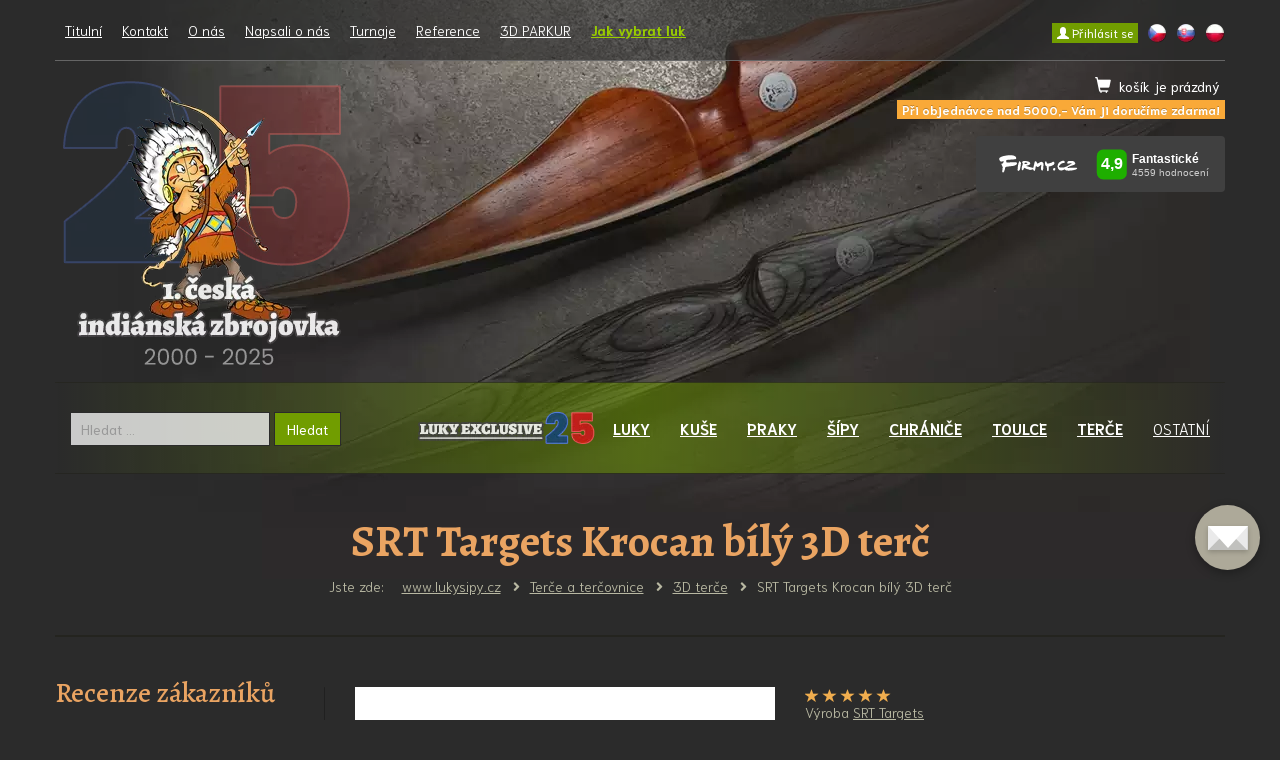

--- FILE ---
content_type: text/html; charset=utf-8
request_url: https://www.lukysipy.cz/srt-targets-krocan-bily-3d-terc
body_size: 26848
content:
<!DOCTYPE html>
<html style="background: #2b2b2b;" lang="cs-cz" dir="ltr" >
<head prefix="og: http://ogp.me/ns# fb: http://ogp.me/ns/fb# product: http://ogp.me/ns/product#" style="background: #2b2b2b;">
	<link rel="apple-touch-icon" sizes="180x180" href="/favicons/apple-touch-icon.png">
	<link rel="icon" type="image/png" sizes="32x32" href="/favicons/favicon-32x32.png">
	<link rel="icon" type="image/png" sizes="16x16" href="/favicons/favicon-16x16.png">
	<meta name="msapplication-TileColor" content="#da532c">
	<meta name="theme-color" content="#ffffff">
    <meta charset="utf-8">
    <meta http-equiv="X-UA-Compatible" content="IE=edge">
    <meta name="viewport" content="width=device-width, initial-scale=1.0, maximum-scale=1.0, user-scalable=no">
	<meta name="google-site-verification" content="sxUwvGOVSrvUKt1N-VEQiBS-99Q4BRmC4KvGyhAgYSQ" />
	<meta name="seznam-wmt" content="5hXKGlX1qwLVeJLQfFgJpc36bZOW4Pz2" />
    <base href="https://www.lukysipy.cz/srt-targets-krocan-bily-3d-terc" />
	<meta name="keywords" content="velice, terč, mnoho, zeminy, 
lukostřelba, terče, vás, pobaví, 
dosáhnete, nový, rozhled, dobře, lukostřelců, které, nastřílí" />
	<meta name="title" content="SRT Targets Krocan bílý 3D terč" />
	<meta name="robots" content="max-snippet:-1, max-image-preview:large, max-video-preview:-1" />
	<meta http-equiv="content-type" content="text/html; charset=utf-8" />
	<meta name="description" content="Velice realistický 3D terč krocana od renomované italské firmy SRT.
Terč vydrží mnoho let, použitý materiál je houževnatý a po vytažení šípu se zatahuje.
Upevnění na spodní části jsou dva bodce které se zatlačí do zeminy.
Lukostřelba na 3D terče" />
	<title>SRT Targets Krocan bílý 3D terč - Lazecký &amp; Měch</title>
    <script data-cfasync="false">var QUIX_ROOT_URL = "https://www.lukysipy.cz/";window.FILE_MANAGER_ROOT_URL = "https://www.lukysipy.cz/images/";</script>
	<meta property="og:type" content="product" />
	<meta property="og:title" content="SRT Targets Krocan bílý 3D terč - Lazecký & Měch" />
	<meta property="og:url" content="https://www.lukysipy.cz/srt-targets-krocan-bily-3d-terc" />
	<meta property="og:site_name" content="luky, šípy, kuše Lazecký & Měch" />
	<meta property="og:description" content="Velice realistický 3D terč krocana od renomované italské firmy SRT.
Terč vydrží mnoho let, použitý materiál je houževnatý a po vytažení šípu se zatahuje.
Upevnění na spodní části jsou dva bodce které se zatlačí do zeminy.
Lukostřelba na 3D terče" />
	<meta property="fb:app_id" content="405504067175422" />
	<meta property="og:image" content="https://www.lukysipy.cz/images/virtuemart/product/Krocan%203.jpg" />
	<meta property="fb:admins" content="312999628822934" />
	<meta property="product:category" content="3D terče" />
	<meta property="product:brand" content="SRT Targets" />
	<meta property="product:price:amount" content="6190" />
	<meta property="product:price:currency" content="CZK" />
	<meta property="product:sale_price:amount" content="6190" />
	<meta property="product:sale_price:currency" content="CZK" />
	<meta property="product:retailer_part_no" content="3D25" />
	<meta property="product:availability" content="instock" />
	<link href="https://www.lukysipy.cz/srt-targets-krocan-bily-3d-terc" rel="canonical" />
	<link href="/favicon.ico" rel="shortcut icon" type="image/vnd.microsoft.icon" />
	<link href="https://www.lukysipy.cz//plugins/system/vmtopandlast/labels.css" rel="stylesheet" type="text/css" />
	<link href="/templates/horme_3/css/vm-ltr-common.css?vmver=f9e2fd03" rel="stylesheet" type="text/css" />
	<link href="/templates/horme_3/css/vm-ltr-site.css?vmver=f9e2fd03" rel="stylesheet" type="text/css" />
	<link href="/components/com_virtuemart/assets/css/jquery.fancybox-1.3.4.css?vmver=f9e2fd03" rel="stylesheet" type="text/css" />
	<link href="/media/com_jce/site/css/content.min.css?badb4208be409b1335b815dde676300e" rel="stylesheet" type="text/css" />
	<link href="/templates/horme_3/css/bootstrap.min.css" rel="stylesheet" type="text/css" />
	<link href="/templates/horme_3/css/template.css" rel="stylesheet" type="text/css" />
	<link href="/media/plg_system_miniteksystemmessages/css/miniteksystemmessages.css?2a096500c9abfdab3319a61907688a49" rel="stylesheet" type="text/css" />
	<link href="/media/plg_system_miniteksystemmessages/css/polipop.core.css?2a096500c9abfdab3319a61907688a49" rel="stylesheet" type="text/css" />
	<link href="/media/plg_system_miniteksystemmessages/css/polipop.compact.css?2a096500c9abfdab3319a61907688a49" rel="stylesheet" type="text/css" />
	<link href="/modules/mod_vertical_menu/cache/160/16e111b5a29c06a33fa18a7a74e90c2f.css" rel="stylesheet" type="text/css" />
	<link href="/modules/mod_vertical_menu/cache/162/5bea5a87db78788c676997a9dbbebe55.css" rel="stylesheet" type="text/css" />
	<link href="/modules/mod_vertical_menu/cache/163/67e0bf243de34d699bc9715853ad46df.css" rel="stylesheet" type="text/css" />
	<link href="/modules/mod_vertical_menu/cache/164/68da690d38e8fe645a31cd209c1721eb.css" rel="stylesheet" type="text/css" />
	<link href="/modules/mod_vertical_menu/cache/166/688c6ca16d98b593096e25385b8f8cd9.css" rel="stylesheet" type="text/css" />
	<link href="https://www.lukysipy.cz/modules/mod_vm_toolbar/assets/ovmt.css" rel="stylesheet" type="text/css" />
	<link href="/modules/mod_vertical_menu/cache/220/c3ab1e300c5ce78b062a0ea3d92b1e09.css" rel="stylesheet" type="text/css" />
	<link href="/modules/mod_vertical_menu/cache/158/2f0904c700a49396dc7c50d13e8f40b0.css" rel="stylesheet" type="text/css" />
	<link href="/components/com_sppagebuilder/assets/css/font-awesome-6.min.css?b7275171fee7833b33216c067c3940d2" rel="stylesheet" type="text/css" />
	<link href="/components/com_sppagebuilder/assets/css/font-awesome-5.min.css?b7275171fee7833b33216c067c3940d2" rel="stylesheet" type="text/css" />
	<link href="/components/com_sppagebuilder/assets/css/font-awesome-v4-shims.css?b7275171fee7833b33216c067c3940d2" rel="stylesheet" type="text/css" />
	<link href="/components/com_sppagebuilder/assets/css/animate.min.css?b7275171fee7833b33216c067c3940d2" rel="stylesheet" type="text/css" />
	<link href="/components/com_sppagebuilder/assets/css/sppagebuilder.css?b7275171fee7833b33216c067c3940d2" rel="stylesheet" type="text/css" />
	<link href="/modules/mod_heurekareviews/css/style.css" rel="stylesheet" type="text/css" />
	<link href="/plugins/system/dynamichide/dynamichide.css" rel="stylesheet" type="text/css" />
	<style type="text/css">
#system-message-container {
			display: none;
		}
			.polipop_theme_default .polipop__notification_type_success,
			.polipop_theme_compact .polipop__notification_type_success {
				background-color: #719d00;
				color: #ffffff;
			}
			.polipop_theme_default .polipop__notification_type_success .polipop__notification-icon svg,
			.polipop_theme_compact .polipop__notification_type_success .polipop__notification-icon svg {
				fill: #ffffff;
			}
			.polipop_theme_default .polipop__notification_type_info,
			.polipop_theme_compact .polipop__notification_type_info {
				background-color: #d4e3ae;
				color: #4b6014;
			}
			.polipop_theme_default .polipop__notification_type_info .polipop__notification-icon svg,
			.polipop_theme_compact .polipop__notification_type_info .polipop__notification-icon svg {
				fill: #4b6014;
			}
			.polipop_theme_default .polipop__notification_type_warning,
			.polipop_theme_compact .polipop__notification_type_warning {
				background-color: #f9a938;
				color: #555555;
			}
			.polipop_theme_default .polipop__notification_type_warning .polipop__notification-icon svg,
			.polipop_theme_compact .polipop__notification_type_warning .polipop__notification-icon svg {
				fill: #555555;
			}
			.polipop_theme_default .polipop__notification_type_error,
			.polipop_theme_compact .polipop__notification_type_error {
				background-color: #dc3545;
				color: #ffffff;
			}
			.polipop_theme_default .polipop__notification_type_error .polipop__notification-icon svg,
			.polipop_theme_compact .polipop__notification_type_error .polipop__notification-icon svg {
				fill: #ffffff;
			}
			
.noscript div#off-menu_160 dl.level1 dl{
	position: static;
}
.noscript div#off-menu_160 dl.level1 dd.parent{
	height: auto !important;
	display: block;
	visibility: visible;
}

.noscript div#off-menu_162 dl.level1 dl{
	position: static;
}
.noscript div#off-menu_162 dl.level1 dd.parent{
	height: auto !important;
	display: block;
	visibility: visible;
}

.noscript div#off-menu_163 dl.level1 dl{
	position: static;
}
.noscript div#off-menu_163 dl.level1 dd.parent{
	height: auto !important;
	display: block;
	visibility: visible;
}

.noscript div#off-menu_164 dl.level1 dl{
	position: static;
}
.noscript div#off-menu_164 dl.level1 dd.parent{
	height: auto !important;
	display: block;
	visibility: visible;
}

.noscript div#off-menu_166 dl.level1 dl{
	position: static;
}
.noscript div#off-menu_166 dl.level1 dd.parent{
	height: auto !important;
	display: block;
	visibility: visible;
}

    .ovmt-wrapper a{
      color: #eaa462;
    }
  
    @media screen and (max-width: 768px) {
      body{
        padding-bottom: 48px !important
      }
      .ovmt-wrapper{
        position: fixed;
        z-index: 3;
        left: 0;
        right: 0;
        bottom: 0;
      }
      #totop-scroller {
        top: auto;
        bottom: 60px;
      }
    }
  
.noscript div#off-menu_220 dl.level1 dl{
	position: static;
}
.noscript div#off-menu_220 dl.level1 dd.parent{
	height: auto !important;
	display: block;
	visibility: visible;
}

.noscript div#off-menu_158 dl.level1 dl{
	position: static;
}
.noscript div#off-menu_158 dl.level1 dd.parent{
	height: auto !important;
	display: block;
	visibility: visible;
}
@media(min-width: 1400px) {.sppb-row-container { max-width: 1320px; }}@media screen and (min-width: 768px) and (max-width: 992px){  } @media screen and (max-width: 767px) {  } 
	</style>
	<script type="application/json" class="joomla-script-options new">{"miniteksystemmessages":{"token":"2650fec6b3aa1a96fad8c6e2624aed05","site_path":"https:\/\/www.lukysipy.cz\/","is_site":true,"user_id":0,"application_messages":[],"session_message":true,"session_redirect_link":false,"lifetime":"45","actions_log":false,"logged_users":false,"error_text":"Chyba","success_text":"Zpr\u00e1va","notice_text":"Ozn\u00e1men\u00ed","warning_text":"Varov\u00e1n\u00ed","appendTo":"body","position":"top-left","layout":"popups","theme":"compact","icons":true,"insert":"before","spacing":10,"pool":0,"sticky":false,"life":3000,"progressbar":true,"pauseOnHover":true,"headerText":"Zpr\u00e1vy","closer":false,"closeText":"Zav\u0159\u00edt","loadMoreText":"Na\u010d\u00edst v\u00edce","hideEmpty":false,"effect":"slide","easing":"linear","effectDuration":250,"group_messages":false},"csrf.token":"2650fec6b3aa1a96fad8c6e2624aed05","system.paths":{"root":"","base":""},"joomla.jtext":{"MYCART_PRIDEJ":"Chcete dopravu zdarma? P\u0159idejte je\u0161t\u011b zbo\u017e\u00ed za:","MYCART_NAD_5000":"P\u0159i objedn\u00e1vce nad 5000,- V\u00e1m ji doru\u010d\u00edme zdarma!","MYCART_MENA":"K\u010d","MYCART_ZDARMA":"Objedn\u00e1vka V\u00e1m bude doru\u010dena zdarma!"},"system.keepalive":{"interval":2640000,"uri":"\/index.php?option=com_ajax&amp;format=json"}}</script>
	<script src="/plugins/system/offlajnparams/compat/greensock.js" type="text/javascript"></script>
	<script src="/media/jui/js/jquery.min.js?2a096500c9abfdab3319a61907688a49" type="text/javascript"></script>
	<script src="/media/jui/js/jquery-noconflict.js?2a096500c9abfdab3319a61907688a49" type="text/javascript"></script>
	<script src="/media/jui/js/jquery-migrate.min.js?2a096500c9abfdab3319a61907688a49" type="text/javascript"></script>
	<script src="/components/com_virtuemart/assets/js/vmsite.js?vmver=f9e2fd03" type="text/javascript"></script>
	<script src="/components/com_virtuemart/assets/js/dynupdate.js?vmver=f9e2fd03" type="text/javascript"></script>
	<script src="/components/com_virtuemart/assets/js/vmprices.js?vmver=f9e2fd03" type="text/javascript"></script>
	<script src="/templates/horme_3/js/fancybox/jquery.fancybox-1.3.4.pack.js?vmver=f9e2fd03" type="text/javascript"></script>
	<script src="/templates/horme_3/js/jui/bootstrap.min.js?2a096500c9abfdab3319a61907688a49" type="text/javascript"></script>
	<script src="/media/plg_system_miniteksystemmessages/js/polipop.js?2a096500c9abfdab3319a61907688a49" type="text/javascript"></script>
	<script src="/media/system/js/core.js?2a096500c9abfdab3319a61907688a49" type="text/javascript"></script>
	<script src="/media/plg_system_miniteksystemmessages/js/miniteksystemmessages.js" type="text/javascript"></script>
	<script src="/modules/mod_vertical_menu/js/perfect-scrollbar.js?_=1768270098" type="text/javascript"></script>
	<script src="/modules/mod_vertical_menu/js/mod_vertical_menu.js?_=1768270098" type="text/javascript"></script>
	<script src="/components/com_sppagebuilder/assets/js/jquery.parallax.js?b7275171fee7833b33216c067c3940d2" type="text/javascript"></script>
	<script src="/components/com_sppagebuilder/assets/js/sppagebuilder.js?b7275171fee7833b33216c067c3940d2" defer="defer" type="text/javascript"></script>
	<script src="/modules/mod_virtuemart_cart/assets/js/update_cart_new.js?vmver=f9e2fd03" type="text/javascript"></script>
	<!--[if lt IE 9]><script src="/media/system/js/polyfill.event.js?2a096500c9abfdab3319a61907688a49" type="text/javascript"></script><![endif]-->
	<script src="/media/system/js/keepalive.js?2a096500c9abfdab3319a61907688a49" type="text/javascript"></script>
	<script src="/plugins/system/dynamichide/dynamichide.js" type="text/javascript"></script>
	<script src="/libraries/quix/assets/js/wow.js?ver=2.7.6.1" type="text/javascript"></script>
	<script type="text/javascript">
//<![CDATA[ 
if (typeof Virtuemart === "undefined"){
	var Virtuemart = {};}
var vmSiteurl = 'https://www.lukysipy.cz/' ;
Virtuemart.vmSiteurl = vmSiteurl;
var vmLang = '&lang=cs';
Virtuemart.vmLang = vmLang; 
var vmLangTag = 'cs';
Virtuemart.vmLangTag = vmLangTag;
var Itemid = '&Itemid=759';
Virtuemart.addtocart_popup = "0" ; 
var vmCartError = Virtuemart.vmCartError = "Došlo k chybě při aktualizaci vašeho košíku";
var usefancy = true; //]]>

				document.addEventListener("DOMContentLoaded", () =>{
					window.htmlAddContent = window?.htmlAddContent || "";
					if (window.htmlAddContent) {
        				document.body.insertAdjacentHTML("beforeend", window.htmlAddContent);
					}
				});
			
  jQuery(document).ready(function($){
    $("#mail-icon a").trigger("click");
  });
jQuery(function($){ initTooltips(); $("body").on("subform-row-add", initTooltips); function initTooltips (event, container) { container = container || document;$(container).find(".hasTooltip").tooltip({"html": true,"container": "body"});} });
	</script>
	
	<!-- Global site tag (gtag.js) - Google Analytics -->
	<script async src="https://www.googletagmanager.com/gtag/js?id=G-K6BHZ47QX5"></script>
	<!-- Global site tracking tag - Google Analytics -->
	<script type="text/javascript">
		window.dataLayer = window.dataLayer || [];
		function gtag(){dataLayer.push(arguments);}
		gtag('js', new Date());

		gtag('config', 'G-K6BHZ47QX5');
	</script>

	<!-- Facebook Pixel Conversion Tracking Tag -->
	<script type="text/javascript">
		!function(f,b,e,v,n,t,s)
		{if (f.fbq)return;n=f.fbq=function(){n.callMethod?
		n.callMethod.apply(n,arguments):n.queue.push(arguments)};
		if (!f._fbq)f._fbq=n;n.push=n;n.loaded=!0;n.version='2.0';
		n.queue=[];t=b.createElement(e);t.async=!0;
		t.src=v;s=b.getElementsByTagName(e)[0];
		s.parentNode.insertBefore(t,s)}(window, document,'script',
		'https://connect.facebook.net/en_US/fbevents.js');

		fbq('init', '2268971623295590');
		fbq('track', 'PageView');

		fbq('track', 'ViewContent', {
    "content_ids": [
        "3D25"
    ],
    "content_name": "SRT Targets Krocan bílý 3D terč",
    "content_type": "product",
    "value": 6190,
    "currency": "CZK"
});
	</script>
<!-- Sklik (retargeting) Global Tracking Code Snippet -->
<!-- Měřicí kód Sklik.cz -->
<script type="text/javascript" src="https://c.seznam.cz/js/rc.js"></script>
<script>
  var retargetingConf = {
    rtgId: 55305
  };
  if (window.rc && window.rc.retargetingHit) {
    window.rc.retargetingHit(retargetingConf);
  }
</script>
<!-- Měřicí kód Sklik.cz KONEC -->
<!-- Clarity Global Tracking Code Snippet -->
<!-- Měřicí kód Clarity -->
<script type="text/javascript">
    (function(c,l,a,r,i,t,y){
        c[a]=c[a]||function(){(c[a].q=c[a].q||[]).push(arguments)};
        t=l.createElement(r);t.async=1;t.src="https://www.clarity.ms/tag/"+i;
        y=l.getElementsByTagName(r)[0];y.parentNode.insertBefore(t,y);
    })(window, document, "clarity", "script", "ouf2tpnc9y");
</script>
<!-- Měřicí kód Clarity KONEC -->
<!-- MATOMO! Global Tracking Code Snippet -->
<!-- Kompletní sledovací kód Matomo -->
<script>
/*************************************************************
* ZÁKLADNÍ SLEDOVACÍ KÓD MATOMO
* Tato část zajišťuje základní funkce Matomo.
*************************************************************/
// Inicializace Matomo pole
var _paq = window._paq = window._paq || [];

// Deaktivace cookies
_paq.push(['disableCookies']);

// Konfigurace Matomo
_paq.push(['setCookieDomain', '*.lukysipy.cz']); // Nastavení cookies pro subdomény
_paq.push(['enableHeartBeatTimer', 15]); // Aktivace heartbeat pro sledování času na stránce
_paq.push(['enableLinkTracking']); // Aktivace sledování kliknutí na odkazy
_paq.push(['trackPageView']); // Záznam zobrazení stránky

// Inicializace trackeru Matomo
(function() {
    var u = "//www.lukysipy.cz/matomo-52j5gg54kljhg/";
    _paq.push(['setTrackerUrl', u + 'matomo.php']);
    _paq.push(['setSiteId', '1']);
    var d = document,
        g = d.createElement('script'),
        s = d.getElementsByTagName('script')[0];
    g.async = true;
    g.src = u + 'matomo.js';
    s.parentNode.insertBefore(g, s);
})();
</script>

<noscript>
  <p><img src="//www.lukysipy.cz/matomo-52j5gg54kljhg/matomo.php?idsite=1&rec=1" style="border:0;" alt="" /></p>
</noscript>

<script>
/*************************************************************
* DOPLŇKOVÉ FUNKCE SLEDOVÁNÍ
* Tato část zajišťuje pokročilé metriky.
*************************************************************/
  // Maximální hloubka posouvání
  let maxScrollDepth = 0;
  let hasScrolled = false;

  window.addEventListener('scroll', function() {
    var currentDepth = (window.scrollY + window.innerHeight) / document.documentElement.scrollHeight * 100;
    hasScrolled = true;
    if (currentDepth > maxScrollDepth) {
      maxScrollDepth = currentDepth;
    }
  });

  // Odeslání hloubky posouvání při odchodu
  window.addEventListener('beforeunload', function() {
    if (!hasScrolled) {
      _paq.push(['trackEvent', 'Scroll', 'Depth', '0%']);
    } else {
      if (maxScrollDepth >= 90) {
        _paq.push(['trackEvent', 'Scroll', 'Depth', '90%']);
      } else if (maxScrollDepth >= 75) {
        _paq.push(['trackEvent', 'Scroll', 'Depth', '75%']);
      } else if (maxScrollDepth >= 50) {
        _paq.push(['trackEvent', 'Scroll', 'Depth', '50%']);
      } else if (maxScrollDepth >= 25) {
        _paq.push(['trackEvent', 'Scroll', 'Depth', '25%']);
      } else {
        _paq.push(['trackEvent', 'Scroll', 'Depth', '10%']);
      }
    }
  });

// Záznam počtu zobrazených stránek
if (sessionStorage) {
    var pageCount = sessionStorage.getItem('pageCount') || 0;
    pageCount++;
    sessionStorage.setItem('pageCount', pageCount);
    _paq.push(['setCustomVariable', 1, 'Page Count', pageCount, 'visit']);
}

// Čas strávený na stránce
window.startTime = new Date().getTime();

// Sledujeme hodnotu do vlastní dimenze při události "pageview"
window.addEventListener('beforeunload', function() {
    var visitTime = Math.round((new Date().getTime() - window.startTime) / 1000);
    _paq.push(['setCustomDimension', 1, visitTime]); // Odeslání hodnoty do vlastní dimenze ID 1
    _paq.push(['trackPageView']); // Ujistíme se, že data se zapíší
});
</script>

<script>
/*************************************************************
* DOPLŇKOVÉ FUNKCE SLEDOVÁNÍ A OPUŠTĚNÝCH KOŠÍKŮ
* Tato část zajišťuje pokročilé metriky, včetně sledování
* hodnoty košíku, aktualizací a opuštěných nákupů.
*************************************************************/
// Inicializace Matomo sledovacího pole
var _paq = window._paq = window._paq || [];

// Funkce pro zjištění, zda jsme na určité stránce
function isCurrentPage(urlPart) {
    return window.location.pathname.includes(urlPart);
}

// Odeslání informace o košíku do Matomo
function updateCart() {
    var cartElement = document.getElementById('tt_order_subtotal_basket');
    if (cartElement) {
        // Získání hodnoty košíku, odebrání mezer a měny
        var cartValue = parseFloat(cartElement.textContent.replace(/\s/g, '').replace('Kč', '')) || 0;

        // Odeslání informace o aktualizaci košíku
        _paq.push(['trackEcommerceCartUpdate', cartValue]);
        console.log("Hodnota košíku odeslána do Matomo: " + cartValue);
        
        // Uložení informace o tom, že byl košík aktualizován
        sessionStorage.setItem('cartUpdated', 'true');
    }
}

// Sledování hodnoty košíku a jeho aktualizací na stránce košíku
document.addEventListener('DOMContentLoaded', function() {
    if (isCurrentPage('/kosik')) {
        updateCart();
    }
});

// Při ukončení relace
window.addEventListener('beforeunload', function() {
    var cartUpdated = sessionStorage.getItem('cartUpdated') === 'true';
    var purchaseCompleted = sessionStorage.getItem('purchaseCompleted') === 'true';

    if (cartUpdated && !purchaseCompleted) {
        // Odeslání informace o opuštěném košíku
        _paq.push(['trackEvent', 'Ecommerce', 'Abandoned Cart']);
        console.log("Informace o opuštěném košíku odeslána do Matomo.");
    }
});
</script>
<!-- Kompletní sledovací kód Matomo KONEC -->
	<script data-cfasync="false">
document[(_el=document.addEventListener)?'addEventListener':'attachEvent'](_el?'DOMContentLoaded':'onreadystatechange',function(){
	if (!_el && document.readyState != 'complete') return;
	(window.jq183||jQuery)('.noscript').removeClass('noscript');
	window.sm160 = new VerticalSlideMenu({
		id: 160,
		visibility: ["0","1","1","1","0",["0","px"],["10000","px"]],
		parentHref: 0,
		theme: 'clean',
		result: 'Výsledky hledání',
		noResult: 'žádné výsledky nebyly nalezeny.',
		backItem: '',
		filterDelay: 500,
		filterMinChar: 3,
		navtype: 'tree',
		sidebar: 0,
		popup: 0,
		overlay: 1,
		sidebarUnder: 768,
		width: 300,
		menuIconCorner: 0,
		menuIconX: 0,
		menuIconY: 0,
		hidePopupUnder: 1750,
		siteBg: '#000000',
		effect: 14,
    dur: 400/1000,
		perspective: 0,
		inEase: 'Quad.easeOut'.split('.').reverse().join(''),
		inOrigin: '50% 50% 0',
		inX: 100,
		inUnitX: '%',
    logoUrl: '',
		inCSS: {
			y: 0,
			opacity: 100/100,
			rotationX: 0,
			rotationY: 0,
			rotationZ: 0,
			skewX: 0,
			skewY: 0,
			scaleX: 100/100,
			scaleY: 100/100
		},
		outEase: 'Quad.easeOut'.split('.').reverse().join(''),
		outOrigin: '50% 50% 0',
		outX: -100,
		outUnitX: '%',
		outCSS: {
			y: 0,
			opacity: 100/100,
			rotationX: 0,
			rotationY: 0,
			rotationZ: 0,
			skewX: 0,
			skewY: 0,
			scaleX: 100/100,
			scaleY: 100/100
		},
		anim: {
			perspective: 1000,
			inDur: 300/1000,
			inEase: 'Quad.easeOut'.split('.').reverse().join(''),
			inOrigin: '50% 50% 0',
			inX: -30,
			inUnitX: 'px',
			inCSS: {
				y: 0,
				opacity: 0/100,
				rotationX: 0,
				rotationY: 0,
				rotationZ: 0,
				skewX: 0,
				skewY: 0,
				scaleX: 100/100,
				scaleY: 100/100
			},
			outDur: 300/1000,
			outEase: 'Quad.easeOut'.split('.').reverse().join(''),
			outOrigin: '50% 50% 0',
			outX: 20,
			outUnitX: 'px',
			outCSS: {
				y: 0,
				opacity: 0/100,
				rotationX: 0,
				rotationY: 0,
				rotationZ: 0,
				skewX: 0,
				skewY: 0,
				scaleX: 100/100,
				scaleY: 100/100
			}
		},
		miAnim: 0,
		miDur: 500/1000,
		miShift: 40/1000,
		miEase: 'Quad.easeOut'.split('.').reverse().join(''),
		miX: 40,
		miUnitX: '%',
		miCSS: {
			transformPerspective: 600,
			transformOrigin: '50% 50% 0',
			y: 0,
			opacity: 0/100,
			rotationX: 0,
			rotationY: 0,
			rotationZ: 0,
			skewX: 0,
			skewY: 0,
			scaleX: 100/100,
			scaleY: 100/100
		},
		iconAnim: 0 && 0,
		bgX: 33,
		dropwidth: 250,
		dropspace: 0,
		dropFullHeight: 0,
		dropEvent: 'mouseenter',
		opened: 1,
		autoOpen: 0,
		autoOpenAnim: 1,
		hideBurger: 0,
		scrollOffset: parseInt('0||px')
	});
});
</script>
	<script data-cfasync="false">
document[(_el=document.addEventListener)?'addEventListener':'attachEvent'](_el?'DOMContentLoaded':'onreadystatechange',function(){
	if (!_el && document.readyState != 'complete') return;
	var $ = window.jq183||jQuery, sm = sm160;
	$(".openmenu-kuse").click(function(e) {
 e.stopPropagation();
 e.preventDefault();
 if(sm.popup) {
  sm.openPopup();
 } else {
  sm.openMenu();
 }
});

sm160.$node.on('openMenuItem',function(){
sm160.closeMenu();
});
});
</script>
	<script data-cfasync="false">
document[(_el=document.addEventListener)?'addEventListener':'attachEvent'](_el?'DOMContentLoaded':'onreadystatechange',function(){
	if (!_el && document.readyState != 'complete') return;
	(window.jq183||jQuery)('.noscript').removeClass('noscript');
	window.sm162 = new VerticalSlideMenu({
		id: 162,
		visibility: ["0","1","1","1","0",["0","px"],["10000","px"]],
		parentHref: 0,
		theme: 'clean',
		result: 'Výsledky hledání',
		noResult: 'žádné výsledky nebyly nalezeny.',
		backItem: '',
		filterDelay: 500,
		filterMinChar: 3,
		navtype: 'tree',
		sidebar: 0,
		popup: 0,
		overlay: 1,
		sidebarUnder: 768,
		width: 300,
		menuIconCorner: 0,
		menuIconX: 0,
		menuIconY: 0,
		hidePopupUnder: 1750,
		siteBg: '#000000',
		effect: 14,
    dur: 400/1000,
		perspective: 0,
		inEase: 'Quad.easeOut'.split('.').reverse().join(''),
		inOrigin: '50% 50% 0',
		inX: 100,
		inUnitX: '%',
    logoUrl: '',
		inCSS: {
			y: 0,
			opacity: 100/100,
			rotationX: 0,
			rotationY: 0,
			rotationZ: 0,
			skewX: 0,
			skewY: 0,
			scaleX: 100/100,
			scaleY: 100/100
		},
		outEase: 'Quad.easeOut'.split('.').reverse().join(''),
		outOrigin: '50% 50% 0',
		outX: -100,
		outUnitX: '%',
		outCSS: {
			y: 0,
			opacity: 100/100,
			rotationX: 0,
			rotationY: 0,
			rotationZ: 0,
			skewX: 0,
			skewY: 0,
			scaleX: 100/100,
			scaleY: 100/100
		},
		anim: {
			perspective: 1000,
			inDur: 300/1000,
			inEase: 'Quad.easeOut'.split('.').reverse().join(''),
			inOrigin: '50% 50% 0',
			inX: -30,
			inUnitX: 'px',
			inCSS: {
				y: 0,
				opacity: 0/100,
				rotationX: 0,
				rotationY: 0,
				rotationZ: 0,
				skewX: 0,
				skewY: 0,
				scaleX: 100/100,
				scaleY: 100/100
			},
			outDur: 300/1000,
			outEase: 'Quad.easeOut'.split('.').reverse().join(''),
			outOrigin: '50% 50% 0',
			outX: 20,
			outUnitX: 'px',
			outCSS: {
				y: 0,
				opacity: 0/100,
				rotationX: 0,
				rotationY: 0,
				rotationZ: 0,
				skewX: 0,
				skewY: 0,
				scaleX: 100/100,
				scaleY: 100/100
			}
		},
		miAnim: 0,
		miDur: 500/1000,
		miShift: 40/1000,
		miEase: 'Quad.easeOut'.split('.').reverse().join(''),
		miX: 40,
		miUnitX: '%',
		miCSS: {
			transformPerspective: 600,
			transformOrigin: '50% 50% 0',
			y: 0,
			opacity: 0/100,
			rotationX: 0,
			rotationY: 0,
			rotationZ: 0,
			skewX: 0,
			skewY: 0,
			scaleX: 100/100,
			scaleY: 100/100
		},
		iconAnim: 0 && 0,
		bgX: 33,
		dropwidth: 250,
		dropspace: 0,
		dropFullHeight: 0,
		dropEvent: 'mouseenter',
		opened: 1,
		autoOpen: 0,
		autoOpenAnim: 1,
		hideBurger: 0,
		scrollOffset: parseInt('0||px')
	});
});
</script>
	<script data-cfasync="false">
document[(_el=document.addEventListener)?'addEventListener':'attachEvent'](_el?'DOMContentLoaded':'onreadystatechange',function(){
	if (!_el && document.readyState != 'complete') return;
	var $ = window.jq183||jQuery, sm = sm162;
	$(".openmenu-tetivy").click(function(e) {
 e.stopPropagation();
 e.preventDefault();
 if(sm.popup) {
  sm.openPopup();
 } else {
  sm.openMenu();
 }
});

sm162.$node.on('openMenuItem',function(){
sm162.closeMenu();
});
});
</script>
	<script data-cfasync="false">
document[(_el=document.addEventListener)?'addEventListener':'attachEvent'](_el?'DOMContentLoaded':'onreadystatechange',function(){
	if (!_el && document.readyState != 'complete') return;
	(window.jq183||jQuery)('.noscript').removeClass('noscript');
	window.sm163 = new VerticalSlideMenu({
		id: 163,
		visibility: ["0","1","1","1","0",["0","px"],["10000","px"]],
		parentHref: 0,
		theme: 'clean',
		result: 'Výsledky hledání',
		noResult: 'žádné výsledky nebyly nalezeny.',
		backItem: '',
		filterDelay: 500,
		filterMinChar: 3,
		navtype: 'tree',
		sidebar: 0,
		popup: 0,
		overlay: 1,
		sidebarUnder: 768,
		width: 300,
		menuIconCorner: 0,
		menuIconX: 0,
		menuIconY: 0,
		hidePopupUnder: 1750,
		siteBg: '#000000',
		effect: 14,
    dur: 400/1000,
		perspective: 0,
		inEase: 'Quad.easeOut'.split('.').reverse().join(''),
		inOrigin: '50% 50% 0',
		inX: 100,
		inUnitX: '%',
    logoUrl: '',
		inCSS: {
			y: 0,
			opacity: 100/100,
			rotationX: 0,
			rotationY: 0,
			rotationZ: 0,
			skewX: 0,
			skewY: 0,
			scaleX: 100/100,
			scaleY: 100/100
		},
		outEase: 'Quad.easeOut'.split('.').reverse().join(''),
		outOrigin: '50% 50% 0',
		outX: -100,
		outUnitX: '%',
		outCSS: {
			y: 0,
			opacity: 100/100,
			rotationX: 0,
			rotationY: 0,
			rotationZ: 0,
			skewX: 0,
			skewY: 0,
			scaleX: 100/100,
			scaleY: 100/100
		},
		anim: {
			perspective: 1000,
			inDur: 300/1000,
			inEase: 'Quad.easeOut'.split('.').reverse().join(''),
			inOrigin: '50% 50% 0',
			inX: -30,
			inUnitX: 'px',
			inCSS: {
				y: 0,
				opacity: 0/100,
				rotationX: 0,
				rotationY: 0,
				rotationZ: 0,
				skewX: 0,
				skewY: 0,
				scaleX: 100/100,
				scaleY: 100/100
			},
			outDur: 300/1000,
			outEase: 'Quad.easeOut'.split('.').reverse().join(''),
			outOrigin: '50% 50% 0',
			outX: 20,
			outUnitX: 'px',
			outCSS: {
				y: 0,
				opacity: 0/100,
				rotationX: 0,
				rotationY: 0,
				rotationZ: 0,
				skewX: 0,
				skewY: 0,
				scaleX: 100/100,
				scaleY: 100/100
			}
		},
		miAnim: 0,
		miDur: 500/1000,
		miShift: 40/1000,
		miEase: 'Quad.easeOut'.split('.').reverse().join(''),
		miX: 40,
		miUnitX: '%',
		miCSS: {
			transformPerspective: 600,
			transformOrigin: '50% 50% 0',
			y: 0,
			opacity: 0/100,
			rotationX: 0,
			rotationY: 0,
			rotationZ: 0,
			skewX: 0,
			skewY: 0,
			scaleX: 100/100,
			scaleY: 100/100
		},
		iconAnim: 0 && 0,
		bgX: 33,
		dropwidth: 250,
		dropspace: 0,
		dropFullHeight: 0,
		dropEvent: 'mouseenter',
		opened: 1,
		autoOpen: 0,
		autoOpenAnim: 1,
		hideBurger: 0,
		scrollOffset: parseInt('0||px')
	});
});
</script>
	<script data-cfasync="false">
document[(_el=document.addEventListener)?'addEventListener':'attachEvent'](_el?'DOMContentLoaded':'onreadystatechange',function(){
	if (!_el && document.readyState != 'complete') return;
	var $ = window.jq183||jQuery, sm = sm163;
	$(".openmenu-chranice").click(function(e) {
 e.stopPropagation();
 e.preventDefault();
 if(sm.popup) {
  sm.openPopup();
 } else {
  sm.openMenu();
 }
});

sm163.$node.on('openMenuItem',function(){
sm163.closeMenu();
});
});
</script>
	<script data-cfasync="false">
document[(_el=document.addEventListener)?'addEventListener':'attachEvent'](_el?'DOMContentLoaded':'onreadystatechange',function(){
	if (!_el && document.readyState != 'complete') return;
	(window.jq183||jQuery)('.noscript').removeClass('noscript');
	window.sm164 = new VerticalSlideMenu({
		id: 164,
		visibility: ["0","1","1","1","0",["0","px"],["10000","px"]],
		parentHref: 0,
		theme: 'clean',
		result: 'Výsledky hledání',
		noResult: 'žádné výsledky nebyly nalezeny.',
		backItem: '',
		filterDelay: 500,
		filterMinChar: 3,
		navtype: 'tree',
		sidebar: 0,
		popup: 0,
		overlay: 1,
		sidebarUnder: 768,
		width: 300,
		menuIconCorner: 0,
		menuIconX: 0,
		menuIconY: 0,
		hidePopupUnder: 1750,
		siteBg: '#000000',
		effect: 14,
    dur: 400/1000,
		perspective: 0,
		inEase: 'Quad.easeOut'.split('.').reverse().join(''),
		inOrigin: '50% 50% 0',
		inX: 100,
		inUnitX: '%',
    logoUrl: '',
		inCSS: {
			y: 0,
			opacity: 100/100,
			rotationX: 0,
			rotationY: 0,
			rotationZ: 0,
			skewX: 0,
			skewY: 0,
			scaleX: 100/100,
			scaleY: 100/100
		},
		outEase: 'Quad.easeOut'.split('.').reverse().join(''),
		outOrigin: '50% 50% 0',
		outX: -100,
		outUnitX: '%',
		outCSS: {
			y: 0,
			opacity: 100/100,
			rotationX: 0,
			rotationY: 0,
			rotationZ: 0,
			skewX: 0,
			skewY: 0,
			scaleX: 100/100,
			scaleY: 100/100
		},
		anim: {
			perspective: 1000,
			inDur: 300/1000,
			inEase: 'Quad.easeOut'.split('.').reverse().join(''),
			inOrigin: '50% 50% 0',
			inX: -30,
			inUnitX: 'px',
			inCSS: {
				y: 0,
				opacity: 0/100,
				rotationX: 0,
				rotationY: 0,
				rotationZ: 0,
				skewX: 0,
				skewY: 0,
				scaleX: 100/100,
				scaleY: 100/100
			},
			outDur: 300/1000,
			outEase: 'Quad.easeOut'.split('.').reverse().join(''),
			outOrigin: '50% 50% 0',
			outX: 20,
			outUnitX: 'px',
			outCSS: {
				y: 0,
				opacity: 0/100,
				rotationX: 0,
				rotationY: 0,
				rotationZ: 0,
				skewX: 0,
				skewY: 0,
				scaleX: 100/100,
				scaleY: 100/100
			}
		},
		miAnim: 0,
		miDur: 500/1000,
		miShift: 40/1000,
		miEase: 'Quad.easeOut'.split('.').reverse().join(''),
		miX: 40,
		miUnitX: '%',
		miCSS: {
			transformPerspective: 600,
			transformOrigin: '50% 50% 0',
			y: 0,
			opacity: 0/100,
			rotationX: 0,
			rotationY: 0,
			rotationZ: 0,
			skewX: 0,
			skewY: 0,
			scaleX: 100/100,
			scaleY: 100/100
		},
		iconAnim: 0 && 0,
		bgX: 33,
		dropwidth: 250,
		dropspace: 0,
		dropFullHeight: 0,
		dropEvent: 'mouseenter',
		opened: 1,
		autoOpen: 0,
		autoOpenAnim: 1,
		hideBurger: 0,
		scrollOffset: parseInt('0||px')
	});
});
</script>
	<script data-cfasync="false">
document[(_el=document.addEventListener)?'addEventListener':'attachEvent'](_el?'DOMContentLoaded':'onreadystatechange',function(){
	if (!_el && document.readyState != 'complete') return;
	var $ = window.jq183||jQuery, sm = sm164;
	$(".openmenu-toulce").click(function(e) {
 e.stopPropagation();
 e.preventDefault();
 if(sm.popup) {
  sm.openPopup();
 } else {
  sm.openMenu();
 }
});

sm164.$node.on('openMenuItem',function(){
sm164.closeMenu();
});
});
</script>
	<script data-cfasync="false">
document[(_el=document.addEventListener)?'addEventListener':'attachEvent'](_el?'DOMContentLoaded':'onreadystatechange',function(){
	if (!_el && document.readyState != 'complete') return;
	(window.jq183||jQuery)('.noscript').removeClass('noscript');
	window.sm166 = new VerticalSlideMenu({
		id: 166,
		visibility: ["0","1","1","1","0",["0","px"],["10000","px"]],
		parentHref: 0,
		theme: 'clean',
		result: 'Výsledky hledání',
		noResult: 'žádné výsledky nebyly nalezeny.',
		backItem: '',
		filterDelay: 500,
		filterMinChar: 3,
		navtype: 'tree',
		sidebar: 0,
		popup: 0,
		overlay: 1,
		sidebarUnder: 768,
		width: 300,
		menuIconCorner: 0,
		menuIconX: 0,
		menuIconY: 0,
		hidePopupUnder: 1750,
		siteBg: '#000000',
		effect: 14,
    dur: 400/1000,
		perspective: 0,
		inEase: 'Quad.easeOut'.split('.').reverse().join(''),
		inOrigin: '50% 50% 0',
		inX: 100,
		inUnitX: '%',
    logoUrl: '',
		inCSS: {
			y: 0,
			opacity: 100/100,
			rotationX: 0,
			rotationY: 0,
			rotationZ: 0,
			skewX: 0,
			skewY: 0,
			scaleX: 100/100,
			scaleY: 100/100
		},
		outEase: 'Quad.easeOut'.split('.').reverse().join(''),
		outOrigin: '50% 50% 0',
		outX: -100,
		outUnitX: '%',
		outCSS: {
			y: 0,
			opacity: 100/100,
			rotationX: 0,
			rotationY: 0,
			rotationZ: 0,
			skewX: 0,
			skewY: 0,
			scaleX: 100/100,
			scaleY: 100/100
		},
		anim: {
			perspective: 1000,
			inDur: 300/1000,
			inEase: 'Quad.easeOut'.split('.').reverse().join(''),
			inOrigin: '50% 50% 0',
			inX: -30,
			inUnitX: 'px',
			inCSS: {
				y: 0,
				opacity: 0/100,
				rotationX: 0,
				rotationY: 0,
				rotationZ: 0,
				skewX: 0,
				skewY: 0,
				scaleX: 100/100,
				scaleY: 100/100
			},
			outDur: 300/1000,
			outEase: 'Quad.easeOut'.split('.').reverse().join(''),
			outOrigin: '50% 50% 0',
			outX: 20,
			outUnitX: 'px',
			outCSS: {
				y: 0,
				opacity: 0/100,
				rotationX: 0,
				rotationY: 0,
				rotationZ: 0,
				skewX: 0,
				skewY: 0,
				scaleX: 100/100,
				scaleY: 100/100
			}
		},
		miAnim: 0,
		miDur: 500/1000,
		miShift: 40/1000,
		miEase: 'Quad.easeOut'.split('.').reverse().join(''),
		miX: 40,
		miUnitX: '%',
		miCSS: {
			transformPerspective: 600,
			transformOrigin: '50% 50% 0',
			y: 0,
			opacity: 0/100,
			rotationX: 0,
			rotationY: 0,
			rotationZ: 0,
			skewX: 0,
			skewY: 0,
			scaleX: 100/100,
			scaleY: 100/100
		},
		iconAnim: 0 && 0,
		bgX: 33,
		dropwidth: 250,
		dropspace: 0,
		dropFullHeight: 0,
		dropEvent: 'mouseenter',
		opened: 1,
		autoOpen: 0,
		autoOpenAnim: 1,
		hideBurger: 0,
		scrollOffset: parseInt('0||px')
	});
});
</script>
	<script data-cfasync="false">
document[(_el=document.addEventListener)?'addEventListener':'attachEvent'](_el?'DOMContentLoaded':'onreadystatechange',function(){
	if (!_el && document.readyState != 'complete') return;
	var $ = window.jq183||jQuery, sm = sm166;
	$(".openmenu-ostatni").click(function(e) {
 e.stopPropagation();
 e.preventDefault();
 if(sm.popup) {
  sm.openPopup();
 } else {
  sm.openMenu();
 }
});

sm166.$node.on('openMenuItem',function(){
sm166.closeMenu();
});
});
</script>
	<script>
document[(_el=document.addEventListener)?'addEventListener':'attachEvent'](_el?'DOMContentLoaded':'onreadystatechange',function(){
	if (!_el && document.readyState != 'complete') return;
	(window.jq183||jQuery)('.noscript').removeClass('noscript');
	window.sm220 = new VerticalSlideMenu({
		id: 220,
		visibility: ["0","0","0","0","1",["","px"],["993","px"]],
		parentHref: 0,
		theme: 'clean',
		result: 'Výsledky hledání',
		noResult: 'žádné výsledky nebyly nalezeny.',
		backItem: '',
		filterDelay: 500,
		filterMinChar: 3,
		navtype: 'accordion',
		sidebar: 0,
		popup: 0,
		overlay: 1,
		sidebarUnder: 768,
		width: 300,
		menuIconCorner: 1,
		menuIconX: 0,
		menuIconY: 0,
		hidePopupUnder: 1750,
		siteBg: '#000000',
		effect: 1,
    dur: 400/1000,
		perspective: 0,
		inEase: 'Quad.easeOut'.split('.').reverse().join(''),
		inOrigin: '50% 50% 0',
		inX: 100,
		inUnitX: '%',
    logoUrl: '/',
		inCSS: {
			y: 0,
			opacity: 100/100,
			rotationX: 0,
			rotationY: 0,
			rotationZ: 0,
			skewX: 0,
			skewY: 0,
			scaleX: 100/100,
			scaleY: 100/100
		},
		outEase: 'Quad.easeOut'.split('.').reverse().join(''),
		outOrigin: '50% 50% 0',
		outX: -100,
		outUnitX: '%',
		outCSS: {
			y: 0,
			opacity: 100/100,
			rotationX: 0,
			rotationY: 0,
			rotationZ: 0,
			skewX: 0,
			skewY: 0,
			scaleX: 100/100,
			scaleY: 100/100
		},
		anim: {
			perspective: 1000,
			inDur: 300/1000,
			inEase: 'Quad.easeOut'.split('.').reverse().join(''),
			inOrigin: '50% 50% 0',
			inX: -30,
			inUnitX: 'px',
			inCSS: {
				y: 0,
				opacity: 0/100,
				rotationX: 0,
				rotationY: 0,
				rotationZ: 0,
				skewX: 0,
				skewY: 0,
				scaleX: 100/100,
				scaleY: 100/100
			},
			outDur: 300/1000,
			outEase: 'Quad.easeOut'.split('.').reverse().join(''),
			outOrigin: '50% 50% 0',
			outX: 20,
			outUnitX: 'px',
			outCSS: {
				y: 0,
				opacity: 0/100,
				rotationX: 0,
				rotationY: 0,
				rotationZ: 0,
				skewX: 0,
				skewY: 0,
				scaleX: 100/100,
				scaleY: 100/100
			}
		},
		miAnim: 0,
		miDur: 500/1000,
		miShift: 40/1000,
		miEase: 'Quad.easeOut'.split('.').reverse().join(''),
		miX: 40,
		miUnitX: '%',
		miCSS: {
			transformPerspective: 600,
			transformOrigin: '50% 50% 0',
			y: 0,
			opacity: 0/100,
			rotationX: 0,
			rotationY: 0,
			rotationZ: 0,
			skewX: 0,
			skewY: 0,
			scaleX: 100/100,
			scaleY: 100/100
		},
		iconAnim: 0 && 0,
		bgX: 33,
		dropwidth: 250,
		dropspace: 0,
		dropFullHeight: 0,
		dropEvent: 'mouseenter',
		opened: 1,
		autoOpen: 0,
		autoOpenAnim: 1,
		hideBurger: 0,
		scrollOffset: parseInt('0||px')
	});
});
</script>
	<script>
document[(_el=document.addEventListener)?'addEventListener':'attachEvent'](_el?'DOMContentLoaded':'onreadystatechange',function(){
	if (!_el && document.readyState != 'complete') return;
	var $ = window.jq183||jQuery, sm = sm220;
	$(".openmenu-sipy").click(function(e) {
 e.stopPropagation();
 e.preventDefault();
 if(sm.popup) {
  sm.openPopup();
 } else {
  sm.openMenu();
 }
});
});
</script>
	<script data-cfasync="false">
document[(_el=document.addEventListener)?'addEventListener':'attachEvent'](_el?'DOMContentLoaded':'onreadystatechange',function(){
	if (!_el && document.readyState != 'complete') return;
	(window.jq183||jQuery)('.noscript').removeClass('noscript');
	window.sm158 = new VerticalSlideMenu({
		id: 158,
		visibility: ["0","1","1","1","0",["0","px"],["10000","px"]],
		parentHref: 0,
		theme: 'clean',
		result: 'Výsledky hledání',
		noResult: 'žádné výsledky nebyly nalezeny.',
		backItem: '',
		filterDelay: 500,
		filterMinChar: 3,
		navtype: 'tree',
		sidebar: 0,
		popup: 0,
		overlay: 1,
		sidebarUnder: 768,
		width: 300,
		menuIconCorner: 0,
		menuIconX: 0,
		menuIconY: 0,
		hidePopupUnder: 1750,
		siteBg: '#000000',
		effect: 14,
    dur: 400/1000,
		perspective: 0,
		inEase: 'Quad.easeOut'.split('.').reverse().join(''),
		inOrigin: '50% 50% 0',
		inX: 100,
		inUnitX: '%',
    logoUrl: '',
		inCSS: {
			y: 0,
			opacity: 100/100,
			rotationX: 0,
			rotationY: 0,
			rotationZ: 0,
			skewX: 0,
			skewY: 0,
			scaleX: 100/100,
			scaleY: 100/100
		},
		outEase: 'Quad.easeOut'.split('.').reverse().join(''),
		outOrigin: '50% 50% 0',
		outX: -100,
		outUnitX: '%',
		outCSS: {
			y: 0,
			opacity: 100/100,
			rotationX: 0,
			rotationY: 0,
			rotationZ: 0,
			skewX: 0,
			skewY: 0,
			scaleX: 100/100,
			scaleY: 100/100
		},
		anim: {
			perspective: 1000,
			inDur: 300/1000,
			inEase: 'Quad.easeOut'.split('.').reverse().join(''),
			inOrigin: '50% 50% 0',
			inX: -30,
			inUnitX: 'px',
			inCSS: {
				y: 0,
				opacity: 0/100,
				rotationX: 0,
				rotationY: 0,
				rotationZ: 0,
				skewX: 0,
				skewY: 0,
				scaleX: 100/100,
				scaleY: 100/100
			},
			outDur: 300/1000,
			outEase: 'Quad.easeOut'.split('.').reverse().join(''),
			outOrigin: '50% 50% 0',
			outX: 20,
			outUnitX: 'px',
			outCSS: {
				y: 0,
				opacity: 0/100,
				rotationX: 0,
				rotationY: 0,
				rotationZ: 0,
				skewX: 0,
				skewY: 0,
				scaleX: 100/100,
				scaleY: 100/100
			}
		},
		miAnim: 0,
		miDur: 500/1000,
		miShift: 40/1000,
		miEase: 'Quad.easeOut'.split('.').reverse().join(''),
		miX: 40,
		miUnitX: '%',
		miCSS: {
			transformPerspective: 600,
			transformOrigin: '50% 50% 0',
			y: 0,
			opacity: 0/100,
			rotationX: 0,
			rotationY: 0,
			rotationZ: 0,
			skewX: 0,
			skewY: 0,
			scaleX: 100/100,
			scaleY: 100/100
		},
		iconAnim: 0 && 0,
		bgX: 33,
		dropwidth: 250,
		dropspace: 0,
		dropFullHeight: 0,
		dropEvent: 'mouseenter',
		opened: 1,
		autoOpen: 0,
		autoOpenAnim: 1,
		hideBurger: 0,
		scrollOffset: parseInt('0||px')
	});
});
</script>
	<script data-cfasync="false">
document[(_el=document.addEventListener)?'addEventListener':'attachEvent'](_el?'DOMContentLoaded':'onreadystatechange',function(){
	if (!_el && document.readyState != 'complete') return;
	var $ = window.jq183||jQuery, sm = sm158;
	$(".openmenu-luky").click(function(e) {
 e.stopPropagation();
 e.preventDefault();
 if(sm.popup) {
  sm.openPopup();
 } else {
  sm.openMenu();
 }
});

sm158.$node.on('openMenuItem',function(){
sm158.closeMenu();
});
});
</script>
	<!-- Start: Strukturovaná data Google -->
			
<script type="application/ld+json" data-type="gsd">
{
    "@context": "https://schema.org",
    "@type": "BreadcrumbList",
    "itemListElement": [
        {
            "@type": "ListItem",
            "position": 1,
            "name": "www.lukysipy.cz",
            "item": "https://www.lukysipy.cz/"
        },
        {
            "@type": "ListItem",
            "position": 2,
            "name": "Terče a terčovnice",
            "item": "https://www.lukysipy.cz/terce-tercovnice"
        },
        {
            "@type": "ListItem",
            "position": 3,
            "name": "3D terče",
            "item": "https://www.lukysipy.cz/3d-terce"
        },
        {
            "@type": "ListItem",
            "position": 4,
            "name": "SRT Targets Krocan bílý 3D terč",
            "item": "https://www.lukysipy.cz/srt-targets-krocan-bily-3d-terc"
        }
    ]
}
</script>

<script type="application/ld+json" data-type="gsd">
{
    "@context": "https://schema.org",
    "@type": [
        "LocalBusiness"
    ],
    "@id": "https://www.lukysipy.cz/srt-targets-krocan-bily-3d-terc#localbusiness7",
    "name": "www.lukysipy.cz",
    "image": "https://www.lukysipy.cz/images/logo.webp",
    "url": "https://www.lukysipy.cz/srt-targets-krocan-bily-3d-terc",
    "telephone": "+420 725 579 950",
    "priceRange": "1 Kč - 17 017 Kč",
    "address": {
        "@type": "PostalAddress",
        "streetAddress": "Hradská 496",
        "addressCountry": "CZ",
        "addressLocality": "Velká Polom",
        "addressRegion": "MSK",
        "postalCode": "74764"
    },
    "openingHoursSpecification": [
        {
            "@type": "OpeningHoursSpecification",
            "dayOfWeek": "Monday",
            "opens": "06:00",
            "closes": "14:30"
        },
        {
            "@type": "OpeningHoursSpecification",
            "dayOfWeek": "Tuesday",
            "opens": "06:00",
            "closes": "14:30"
        },
        {
            "@type": "OpeningHoursSpecification",
            "dayOfWeek": "Wednesday",
            "opens": "06:00",
            "closes": "14:30"
        },
        {
            "@type": "OpeningHoursSpecification",
            "dayOfWeek": "Thursday",
            "opens": "06:00",
            "closes": "14:30"
        },
        {
            "@type": "OpeningHoursSpecification",
            "dayOfWeek": "Friday",
            "opens": "06:00",
            "closes": "14:30"
        }
    ],
    "aggregateRating": {
        "@type": "AggregateRating",
        "ratingValue": "4.9",
        "reviewCount": "4296",
        "worstRating": 0,
        "bestRating": 5
    }
}
</script>

<script type="application/ld+json" data-type="gsd">
{
    "@context": "https://schema.org",
    "@type": "Product",
    "productID": "08475488",
    "name": "SRT Targets Krocan bílý 3D terč - Lazecký &amp; Měch",
    "image": "https://www.lukysipy.cz/images/virtuemart/product/Krocan 3.jpg",
    "description": "Velice realistický 3D terč krocana od renomované italské firmy SRT. Terč vydrží mnoho let, použitý materiál je houževnatý a po vytažení šípu se zatahuje. Upevnění na spodní části jsou dva bodce které se zatlačí do zeminy. Lukostřelba na 3D terče",
    "sku": "3D25",
    "mpn": "08475488",
    "weight": {
        "@type": "QuantitativeValue",
        "value": "0.0000",
        "unitText": "kg"
    },
    "brand": {
        "@type": "Brand",
        "name": "SRT Targets"
    },
    "offers": {
        "@type": "Offer",
        "price": "6190.00",
        "priceCurrency": "CZK",
        "url": "https://www.lukysipy.cz/srt-targets-krocan-bily-3d-terc",
        "itemCondition": "https://schema.org/NewCondition",
        "availability": "https://schema.org/InStock",
        "priceValidUntil": "2100-02-18T05:53:30+01:00"
    },
    "aggregateRating": {
        "@type": "AggregateRating",
        "ratingValue": "5",
        "reviewCount": "1887",
        "worstRating": "0",
        "bestRating": "5"
    }
}
</script>
			<!-- End: Strukturovaná data Google -->


    
    
    
    
        <!-- Load Custom css -->
    <link rel="stylesheet" href="/templates/horme_3/css/custom.css" type="text/css" />
    		

    <!-- HTML5 Shim and Respond.js IE8 support of HTML5 elements and media queries -->
    <!--[if lt IE 9]>
      <script src="https://oss.maxcdn.com/libs/html5shiv/3.7.0/html5shiv.js"></script>
      <script src="https://oss.maxcdn.com/libs/respond.js/1.4.2/respond.min.js"></script>
    <![endif]-->

    	<link rel="preconnect" href="https://fonts.googleapis.com">
	<link rel="preconnect" href="https://fonts.gstatic.com" crossorigin>
	<link href="https://fonts.googleapis.com/css2?family=Alegreya:wght@400;500;700&family=Encode+Sans+Condensed:wght@300&family=Niramit:ital,wght@0,300;0,400;0,500;0,700;1,300;1,400&display=swap" rel="stylesheet">
<script src="https://analytics.ahrefs.com/analytics.js" data-key="60aiorJNSEjz9+AHacmQpA" async></script>
<!-- BEGIN MerchantWidget Code -->
<script id='merchantWidgetScript' src="https://www.gstatic.com/shopping/merchant/merchantwidget.js" defer></script>

<script type="text/javascript">

  merchantWidgetScript.addEventListener('load', function () {

    merchantwidget.start({

      position: 'RIGHT_BOTTOM',

      sideMargin: 21,

      bottomMargin: 0,

      mobileSideMargin: 11,

      mobileBottomMargin: 70

    });

  });

</script>
<!-- END MerchantWidget Code -->
</head>

  <body id="body" class=" nothome com_virtuemart fds_productdetails" >

      

      <!-- Toolbar Section -->
                  <div id="fds-toolbar">
        <div class="container">
          <div class="row toolbar">
            <div class="col-md-6 col-sm-6 toolbar-l">
              <ul class="accordion nav nav-pills nav-stacked">
<li class="item-101"><a href="https://www.lukysipy.cz/" >Titulní</a></li><li class="item-654"><a href="/kontakt" >Kontakt</a></li><li class="item-653"><a href="/o-nas" >O nás</a></li><li class="item-1627"><a href="/napsali-o-nas" >Napsali o nás</a></li><li class="item-1158"><a href="/lukostrelecke-turnaje" >Turnaje</a></li><li class="item-2122"><a href="/reference" title="Naše luky v akci">Reference</a></li><li class="item-2440"><a href="/lukostrelba" >3D PARKUR</a></li><li class="item-2441"><a href="/jak-vybrat-luk" class="bold green">Jak vybrat luk</a></li></ul>
            </div>
            <div class="col-md-6 col-sm-6 toolbar-r text-right">
              
  <button id="j-login-mod-button" class="btn btn-primary btn-xs" data-toggle="modal" data-target="#j-login-mod-pop">
   <span class="glyphicon glyphicon-user"></span> Přihlásit se  </button>

  <div class="modal fade" id="j-login-mod-pop" tabindex="-1" role="dialog">
    <div class="modal-dialog modal-sm" role="document">
      <div class="modal-content">
        <div class="modal-header">
          <button type="button" class="close" data-dismiss="modal" aria-label="Close"><span aria-hidden="true">&times;</span></button>
        </div>
        <div class="modal-body">
          <form action="/index.php?option=com_users&amp;task=user.login&amp;Itemid=101" method="post" id="login-form">
          	          	<div class="userdata">
          		<div id="form-login-username" class="form-group">
          		          			<div class="input-prepend">
          				<span class="add-on">
          					<span class="icon-user hasTooltip" title="Uživatelské jméno"></span>
          					<label for="modlgn-username" class="element-invisible">Uživatelské jméno</label>
          				</span>
          				<input id="modlgn-username" type="text" name="username" tabindex="0" size="18" placeholder="Uživatelské jméno" />
          			</div>
          		          		</div>
          		<div id="form-login-password" class="form-group">
          		          			<div class="input-prepend">
          				<span class="add-on">
          					<span class="icon-lock hasTooltip" title="Heslo">
          					</span>
          						<label for="modlgn-passwd" class="element-invisible">Heslo          					</label>
          				</span>
          				<input id="modlgn-passwd" type="password" name="password" tabindex="0" size="18" placeholder="Heslo" />
          			</div>
          		          		</div>
          		          		          		<div id="form-modlgn-remember" class="checkbox">
                <label>
                  <input id="modlgn-remember" type="checkbox" name="remember" value="yes"/>Pamatuj si mě                </label>
          		</div>
          		
          		<button type="submit" tabindex="0" name="Submit" class="btn btn-primary btn-block">
                <span class="glyphicon glyphicon-log-in"></span> Přihlásit se              </button>
              <hr>
                      			<ul class="nav nav-pills nav-stacked">
        			        				<li>
        					<a href="/index.php?option=com_virtuemart&amp;view=user">
        					Vytvořit účet <span class="icon-arrow-right"></span></a>
        				</li>
        			        				<li>
        					<a href="/index.php?option=com_users&amp;view=remind">
        					Zapomenuté jméno?</a>
        				</li>
        				<li>
        					<a href="/index.php?option=com_users&amp;view=reset">
        					Zapomněli jste heslo?</a>
        				</li>
        			</ul>
          		<input type="hidden" name="return" value="aHR0cHM6Ly93d3cubHVreXNpcHkuY3ovc3J0LXRhcmdldHMta3JvY2FuLWJpbHktM2QtdGVyYw==" />
          		<input type="hidden" name="2650fec6b3aa1a96fad8c6e2624aed05" value="1" />          	</div>
          	          </form>
        </div>
        <div class="modal-footer">
        </div>
      </div>
    </div>
  </div>

<div class="custom jazyky"  >
	<p style="text-align: right; padding: 0; margin: 0;">
<a href="https://www.lukysipy.cz" title="Slovensky | www.lukysipy.cz"><img src="/images/jazyky/cs.webp" alt="Česky" width="20" height="20" style="margin-left: 5px;" title="Česky" /></a>
<a href="https://www.lukysipy.sk" title="Slovensky | www.lukysipy.sk"><img src="/images/jazyky/sk.webp" alt="Slovensky" width="20" height="20" style="margin-left: 5px;" title="Slovensky" /></a>
<a href="https://www.lukistrzaly.pl" title="Polski | www.lukistrzaly.pl"><img src="/images/jazyky/pl.webp" alt="Polski" width="20" height="20" style="margin-left: 5px;" title="Polski" /></a>
</p></div>

            </div>
          </div>
        </div>
      </div>
            
            <!-- Header Section -->
      <header id="fds-header">
        <div class="container ">
          <div class="row">

            <div class="col-sm-4 fds-logo" data-mh="header">
              <a href="https://www.lukysipy.cz/">
                <img src="https://www.lukysipy.cz/images/logo-25-2025-300x300-80.webp" alt="Lazecký & Měch" >              </a>
            </div>

            <div class="col-sm-4 search" data-mh="header">
                            
<form action="/list-all-products?limitstart=0" method="get">
	<div class="search  input-group">

	  
		<input name="keyword" id="mod_virtuemart_search" maxlength="50" title="Hledat" class="inputbox form-control" type="text" size="50" placeholder="Hledat ..."/>

    	  <span class="input-group-btn">
			      <input type="submit" value="Hledat" class="btn btn-primary"/>
				  </span>
		
	</div>
	<input type="hidden" name="limitstart" value="0" />
	<input type="hidden" name="option" value="com_virtuemart" />
	<input type="hidden" name="view" value="category" />
	<input type="hidden" name="virtuemart_category_id" value="0"/>
	
</form>
                          </div>

                        <div class="col-sm-4 cart text-right" data-mh="header">
              
<!-- Virtuemart 2 Ajax Card -->
<div class="vmCartModule  btn-group" id="vmCartModule">

  <button class="total_wrapper btn btn-default dropdown-toggle" data-toggle="dropdown">
    <span class="glyphicon glyphicon-shopping-cart"></span>&nbsp;
    <span class="total_products small">košík je prázdný</span>

        	<span class="total small">
    		    	</span>
      </button>

<!-- Motivátor -->
    <div class="motivator">
                    <span class="zmenatextu" style="animation: blink 6s linear infinite; background-color: #f9a938;">Při objednávce nad 5000,- Vám ji doručíme zdarma!</span>
        	</div>
<!-- Motivátor -->

      	<div id="hiddencontainer" class="hiddencontainer" style="display: none;">
    		<div class="vmcontainer">
    			<div class="product_row row">
            <div class="product_image col-md-3 col-xs-3">
              <span class="image"></span>
            </div>
            <div class="col-md-6 col-xs-6 text-center">
              <span class="quantity"></span>&nbsp;x&nbsp;<span class="product_name"></span>
            </div>
    			              <div class="col-md-3 col-xs-3">
    				  <span class="subtotal_with_tax" style="float: right;"></span>
            </div>
    			      			  <div class="customProductData col-xs-12 margin-top-15"></div>
            <hr style="clear: both">
    			</div>
    		</div>
    	</div>

      <div class="dd_cart_wrapper dropdown-menu">

          <div class="vm_cart_products clear">
            <div class="vmcontainer">
          	              </div>
      	</div>
			  <!--<hr style="clear: both">-->
        <div class="show_cart_m clearfix">
                    <a rel="nofollow" href="/kosik" class="btn btn-primary btn-xs show-cart pull-right">Obsah košíku</a>
        </div>
                <div class="payments-signin-button"></div>
        
      </div>

    <noscript>
  Počkejte prosím  </noscript>
</div>

<script>
jQuery(document).ready(function($){
  // Style the show cart link
  $('.show_cart_m > a').addClass('btn btn-default btn-xs').before('<a id="hide_cart" href="#" class="btn btn-default btn-xs"><span class="glyphicon glyphicon-remove"></span></a>');

  // Stop click propagation so the dropdown is not closing
  $('a.show-cart').click(function(e){
    e.stopPropagation();
  });

});
</script>

<div class="custom"  >
	<!-- Styly pro blok s odkazem na Firmy.cz -->
<style>
.opacity-box {
  margin: 18px 0 10px 0;
}
</style>
<!-- Blok s odkazem na Firmy.cz profil a hodnocení -->
<div class="opacity-box">
  <a href="https://www.firmy.cz/detail/2677549-lazecky-mech-velka-polom.html#hodnoceni" target="_blank" rel="noopener">
    <img src="https://www.firmy.cz/img-stars/dark-2677549.svg" alt="Lazecký &amp; Měch na Firmy.cz">
  </a>
</div>

<!-- Styly pro Heureka badge -->
<style>
.opacity-badge {
  zoom: 65%;
  margin: 20px 0;
}
</style>
<!-- Heureka.cz widget -->
<div class="opacity-badge">
  <div id="showHeurekaBadgeHere-11"></div>
  <script type="text/javascript">
    // Spuštění widgetu Heureka
    var _hwq = _hwq || [];
    _hwq.push(['setKey', 'CD9400EEDA91298D77E4D25B7DE37137']);
    _hwq.push(['showWidget', '11', '35695', 'lukysipy.cz', 'lukysipy-cz']);
    (function() {
      var ho = document.createElement('script'); ho.type = 'text/javascript'; ho.async = true;
      ho.src = 'https://cz.im9.cz/direct/i/gjs.php?n=wdgt&sak=CD9400EEDA91298D77E4D25B7DE37137';
      var s = document.getElementsByTagName('script')[0]; s.parentNode.insertBefore(ho, s);
    })();
  </script>
</div></div>

            </div>
            
          </div>
        </div>
      </header>
      
      <!-- Main menu -->
            <nav class="navbar navbar-default">
        <div class="container">
          <!-- Brand and toggle get grouped for better mobile display -->
          <div class="navbar-header pull-right">
            <button type="button" class="navbar-toggle" id="offcanvas-toggle" title="MENU">
              <b>MENU</b>
              <span class="sr-only">Toggle navigation</span>
              <span class="glyphicon glyphicon-menu-hamburger"></span>
            </button>
          </div>

          <!-- Collect the nav links, forms, and other content for toggling -->
          <div class="visible-md visible-lg" id="fds-navbar">
            <ul class="nav navbar-nav">
<li class="item-2437"><a href="/exclusive-25" title="Limitovaná výroční edice luků Zeus a Kronos k 25. výročí" class="25"><img src="/images/ikona-luky-exclusive-25-180x90-80.webp" alt="Exclusive 25" /></a></li><li class="item-656"><a href="/luky" class="openmenu-luky">Luky</a></li><li class="item-657"><a href="/kuse" class="openmenu-kuse">Kuše</a></li><li class="item-1812"><a href="/praky" >Praky</a></li><li class="item-678"><a href="/sipy" >Šípy</a></li><li class="item-680"><a href="/chranice" class="openmenu-chranice">Chrániče</a></li><li class="item-681"><a href="/toulce" class="openmenu-toulce">Toulce</a></li><li class="item-682 alias-parent-active"><a href="/terce-tercovnice" >Terče</a></li><li class="item-988"><a href="#" class="openmenu-ostatni">Ostatní</a></li></ul>
<form action="/list-all-products?limitstart=0" method="get">
	<div class="search vyhledavani input-group">

	  
		<input name="keyword" id="mod_virtuemart_search" maxlength="50" title="Hledat" class="inputbox form-control" type="text" size="50" placeholder="Hledat ..."/>

    	  <span class="input-group-btn">
			      <input type="submit" value="Hledat" class="btn btn-primary"/>
				  </span>
		
	</div>
	<input type="hidden" name="limitstart" value="0" />
	<input type="hidden" name="option" value="com_virtuemart" />
	<input type="hidden" name="view" value="category" />
	<input type="hidden" name="virtuemart_category_id" value="0"/>
	
</form><script   id="sendFormChange-js" type="text/javascript" >//<![CDATA[ 
jQuery(document).ready(function() {

    jQuery(".changeSendForm")
    	.off("change",Virtuemart.sendCurrForm)
        .on("change",Virtuemart.sendCurrForm);
    }) //]]>
</script><script   id="popups-js" type="text/javascript" >//<![CDATA[ 
jQuery(document).ready(function($) {
		
		$('a.ask-a-question, a.printModal, a.recommened-to-friend, a.manuModal').click(function(event){
		  event.preventDefault();
		  $.fancybox({
			href: $(this).attr('href'),
			type: 'iframe',
			height: 550
			});
		  });
		
	}); //]]>
</script>
          </div><!-- /.navbar-collapse -->
        </div><!-- /.container-fluid -->
      </nav>
      
                  
                    
      <!-- Slider Section -->
                  
      <!-- Top-a Section -->
                  <div id="fds-top-a" class="margin-top">
        <div class="container ">
          <div class="row top-a">
            <div class="navigace">
    <h1 class="navigace-title">SRT Targets Krocan bílý 3D terč</h1>
    <ul  class="navigace">
                    <li>
                Jste zde: &#160;
            </li>
        
                        <li  >
                                            <a  href="/" class="pathway"><span >www.lukysipy.cz</span></a>
                    
                                            <i class="fa fa-angle-right"></i>
                                        <meta  content="1">
                </li>
                            <li  >
                                            <a  href="/terce-tercovnice" class="pathway"><span >Terče a terčovnice</span></a>
                    
                                            <i class="fa fa-angle-right"></i>
                                        <meta  content="2">
                </li>
                            <li  >
                                            <a  href="/3d-terce" class="pathway"><span >3D terče</span></a>
                    
                                            <i class="fa fa-angle-right"></i>
                                        <meta  content="3">
                </li>
                            <li   class="active">
				<span >
					SRT Targets Krocan bílý 3D terč				</span>
                    <meta  content="4">
                </li>
                </ul>
</div>

          </div>
        </div>
      </div>
            
      <!-- Top-b Section -->
                  
                  
      <!-- Component & Sidebars Section -->
      <div id="fds-main" class="margin-top">
        <div class="container">
          <div class="row">

            <div class="main-wrapper
						col-md-9 col-md-push-3">

                                          
              <main class="row">
                <div class="col-md-12">
                  <div id="system-message-container">
	</div>

                  			<div id="bd_results" role="region" aria-live="polite">
                <div id="cf_res_ajax_loader"></div>
                    <div id="productdetails-view" class="product-container productdetails-view productdetails row product">

  <div class="vm-product-container col-md-12">

    

    
    <div class="row">
    	<div class="vm-product-media-container col-md-6 text-center">
      	<div class="main-image text-center">
		<a title="Krocan 3" rel='vm-additional-images' class='block' href="https://www.lukysipy.cz/images/virtuemart/product/Krocan 3.jpg"><img  loading="lazy"  src="/images/virtuemart/product/resized/Krocan 3_420x420.jpg"  alt="Krocan 3"  /></a>	</div>
	<div class="additional-images margin-top-15 row">
			<div class="col-md-3 col-sm-3 col-xs-3">
			<img  class="product-image thumbnail" style="cursor: pointer"  loading="lazy"  src="/images/virtuemart/product/resized/Krocan 3_269x269.jpg"  alt="Krocan 3"  /><a href="/images/virtuemart/product/Krocan 3.jpg"  class="product-image image-0" style="display:none;" title="" rel="vm-additional-images"></a>		</div>
			<div class="col-md-3 col-sm-3 col-xs-3">
			<img  class="product-image thumbnail" style="cursor: pointer"  loading="lazy"  src="/images/virtuemart/product/resized/Krocan 2_269x269.jpg"  alt="Krocan 2"  /><a href="/images/virtuemart/product/Krocan 2.jpg"  class="product-image image-1" style="display:none;" title="" rel="vm-additional-images"></a>		</div>
	</div>

    	</div>
	
      <div class="vm-product-details-container col-md-6">

        <div class="spacer-buy-area">
          <div class="row">
            		<div class="ratingbox dummy col-md-8 col-xs-8">
      <div class="stars-orange hasTooltip" style="width:90px" title="Hodnocení5/5">
        <span class="glyphicon glyphicon-star"></span>
        <span class="glyphicon glyphicon-star"></span>
        <span class="glyphicon glyphicon-star"></span>
        <span class="glyphicon glyphicon-star"></span>
        <span class="glyphicon glyphicon-star"></span>
      </div>
    </div>
	          </div>
          <div class="manufacturer small margin-top-15">
	Výroba <a href="/list-all-products/srt-targets" >SRT Targets</a></div>          <div class="ThinBorder"> </div>
                    <div class="product-short-description small well well-sm">
          Kvalitní 3D terč krocana od firmy SRT.          </div>
          			<div class="ThinBorder"> </div>
		  <div class="product-price" id="productPrice1063">
	<div class="vm-basic-prices clearfix"><div class="PricesalesPrice vm-display vm-price-value"><span class="PricesalesPrice">6 190 Kč</span></div></div><div class="PricediscountAmount vm-nodisplay"><span class="vm-price-desc">Sleva</span><span class="PricediscountAmount"></span></div></div>		  <div class="ThinBorder"> </div>
		  
		  
		              <div class="availability" style="padding-right: 5px;"> <img src="https://www.lukysipy.cz/templates/horme_3/images/24h.webp" class="FlexibleavailabilityIMG" alt="" /> </div>
            		  
		  
		  
		  
		  <div class="Doprava" style="padding-right: 5px;"> 
				<img src="/templates/horme_3/images/dorucime-zdarma.webp" title="DOPRAVA TOHOTO PRODUKTU JE ZDARMA" alt="DOPRAVA TOHOTO PRODUKTU JE ZDARMA" />			</div>	
			
			<div class="cesky-vyrobek"> 
							</div>
			
	<div class="addtocart-area">
		<form method="post" class="product js-recalculate" action="/list-all-products" autocomplete="off" >
		<div class="product-fields-wrapper">
						</div>
            <div class="ThinBorder"> </div>
      
	<div class="addtocart-bar text-center" data-mh="addtocart">
											<!-- <label for="quantity1063" class="quantity_box">Množství: </label> -->
        <div class="quantity-controls js-recalculate input-group margin-top-15">
          <span class="input-group-btn">
  				  <button type="button" class="quantity-controls quantity-minus btn btn-default">
              <span class="glyphicon glyphicon-minus"></span>
            </button>
          </span>
          <!--<span class="quantity-box">-->
  				<input type="text" class="quantity-input js-recalculate text-center form-control" name="quantity[]"
						data-errStr="Tento produkt lze koupit pouze v&nbsp;násobcích %s kusů!"
						value="1" init="1" step="1"  />
  			  <!--</span>-->
          <span class="input-group-btn">
  				  <button type="button" class="quantity-controls quantity-plus btn btn-default">
              <span class="glyphicon glyphicon-plus"></span>
            </button>
          </span>
          <input type="hidden" name="virtuemart_product_id[]" value="1063"/>
			  </div>
			<div class="addtocart-button margin-top-15">
				<input type="submit" name="addtocart" class="addtocart-button btn btn-primary btn-block" value="Vložit do košíku" title="Vložit do košíku" />				</div> 			<input type="hidden" name="virtuemart_product_id[]" value="1063"/>
			<noscript><input type="hidden" name="task" value="add"/></noscript> 
	</div>			<input type="hidden" name="option" value="com_virtuemart"/>
			<input type="hidden" name="view" value="cart"/>
			<input type="hidden" name="virtuemart_product_id[]" value="1063"/>
			<input type="hidden" name="pname" value="SRT Targets Krocan bílý 3D terč"/>
			<input type="hidden" name="pid" value="1063"/>

			<input type="hidden" name="Itemid" value="759"/>		</form>

	</div>

    	</div>

    </div>
	
  </div>
  <a id="form-collapse-anchor"></a>
  <div class="collapse margin-top-15" id="form-collapse">
    <iframe class="well well-sm" scrolling="no" style="width: 100%; border:0; min-height: 550px; transition: height ease-in-out 200ms; overflow: hidden"></iframe>
    <div class="vm-preloader">
      <img src="https://www.lukysipy.cz//components/com_virtuemart/assets/images/vm-preloader.gif" alt="Preloader" />
    </div>
  </div>
  <!-- START DESCRIPTION -->
	  <div class="row">
    <div class="product-description col-md-12">
            <h2 class="page-header">Popis</h2>
	  <div class="ThinBorderRelative"> </div>
      <div style="position: relative;"><ul>
<li>Velice realistický 3D terč krocana od renomované italské firmy SRT.</li>
<li>Terč vydrží mnoho let, použitý materiál je houževnatý a&nbsp;po vytažení šípu se zatahuje.</li>
<li>Upevnění na&nbsp;spodní části jsou dva bodce které se zatlačí do zeminy.</li>
<li>Lukostřelba na&nbsp;<a href='/3d-terce' title='3D terč je terč vyroben ze speciálních umělých materiálů tak, aby dokonale imitoval zvíře.'>3D terče</a> vás velice pobaví.</li>
<li>Dosáhnete nový rozhled mnoho lukostřelců dobře nastřílí na&nbsp;klasický terč, ale 3D je výzva. &nbsp;</li>
<li>Rozměry 72x74cm</li>
<li>Váha 8,5 Kg</li>
</ul>
<p>&nbsp;</p>
<p style="position: absolute; right: 0; top: -12px; z-index: -1;"><img src="/images/zaruka-24.webp" alt="zaruka 24" width="200" height="120" /></p></div>
    </div>
  </div>
  <!-- END DESCRIPTION -->


  

<script   id="updDynamicListeners-js" type="text/javascript" >//<![CDATA[ 
jQuery(document).ready(function() { // GALT: Start listening for dynamic content update.
	// If template is aware of dynamic update and provided a&nbsp;variable let's
	// set-up the event listeners.
	//if (Virtuemart.container)
		Virtuemart.updateDynamicUpdateListeners();

}); //]]>
</script><script   id="ready.vmprices-js" type="text/javascript" >//<![CDATA[ 
jQuery(document).ready(function($) {

		Virtuemart.product($("form.product"));
}); //]]>
</script><script   id="popups-js" type="text/javascript" >//<![CDATA[ 
jQuery(document).ready(function($) {
		
		$('a.ask-a-question, a.printModal, a.recommened-to-friend, a.manuModal').click(function(event){
		  event.preventDefault();
		  $.fancybox({
			href: $(this).attr('href'),
			type: 'iframe',
			height: 550
			});
		  });
		
	}); //]]>
</script><script   id="imagepopup-js" type="text/javascript" >//<![CDATA[ 
jQuery(document).ready(function() {
		Virtuemart.updateImageEventListeners()
	});
	Virtuemart.updateImageEventListeners = function() {
		jQuery("a[rel=vm-additional-images]").fancybox({
			"titlePosition" 	: "inside",
			"transitionIn"	:	"elastic",
			"transitionOut"	:	"elastic"
		});
		jQuery(".additional-images a.product-image.image-0").removeAttr("rel");
		jQuery(".additional-images img.product-image").click(function() {
			jQuery(".additional-images a.product-image").attr("rel","vm-additional-images" );
			jQuery(this).parent().children("a.product-image").removeAttr("rel");
			var src = jQuery(this).parent().children("a.product-image").attr("href");
			jQuery(".main-image img").attr("src",src);
			jQuery(".main-image img").attr("alt",this.alt );
			jQuery(".main-image a").attr("href",src );
			jQuery(".main-image a").attr("title",this.alt );
			jQuery(".main-image .vm-img-desc").html(this.alt);
		}); 
	} //]]>
</script><script   id="ajaxContent-js" type="text/javascript" >//<![CDATA[ 
Virtuemart.container = jQuery('.productdetails-view');
Virtuemart.containerSelector = '.productdetails-view';
//Virtuemart.recalculate = true;	//Activate this line to recalculate your product after ajax //]]>
</script><script   id="tooltip-js" type="text/javascript" >//<![CDATA[ 
jQuery("#productdetails-view .hasTooltip").tooltip({"html": true,"container": ".productdetails-view"}); //]]>
</script><script   id="collapse-js" type="text/javascript" >//<![CDATA[ 
jQuery(document).ready(function($) {
  // Collapse behavior for the ask question and recommend form
  $("a.iframe-src").click(function(event){
    $("html, body").animate({
      scrollTop: jQuery( jQuery.attr(this, "href") ).offset().top -20
    }, 500);
    var src = $(this).attr("data-href");
    if ($("#form-collapse").hasClass("in")){
      $("#form-collapse").find("iframe").attr("src", src);
    } else {
      $("#form-collapse").collapse("toggle").find("iframe").attr("src", src);
    }
    $("#form-collapse").find("div.vm-preloader").removeClass("hide");
    event.preventDefault();
  });
}); //]]>
</script><script   id="ajaxpreloader-js" type="text/javascript" >//<![CDATA[ 
jQuery(document).ready(function($) {
  // Preloader
  if ($("select[data-dynamic-update='1']").length) {
      $("select[data-dynamic-update='1']").change(function(){
      $("#productdetails-view").find(".vm-preloader").removeClass("hidden");
    });
  }
	$("select").addClass("form-control");

	$("a.next-page, a.previous-page").click(function(){
  	$("#productdetails-view").find(".vm-preloader").removeClass("hidden");
    $("html, body").animate({
        scrollTop: $("#productdetails-view").offset().top
    }, 800);
	});
}); //]]>
</script>
    <div class="vm-preloader hidden">
      <img src="https://www.lukysipy.cz//components/com_virtuemart/assets/images/vm-preloader.gif" alt="Preloader" />
    </div>
  </div>
<script>
// Tooltip  Mootools fix
if (typeof jQuery != 'undefined' && typeof MooTools != 'undefined' ) {

(function($) {
  $('[data-toggle="tooltip"], .hasTooltip, #myTab a, div.btn-group, [data-toggle="tab"], .hasPopover, .hasTooltip').each(function(){this.show = null; this.hide = null});
})(jQuery);

}
</script>
</div>
                </div>
                </div>
              </main>

                                          
            </div> <!-- Main wrapper end -->

		                                <aside class="col-md-3 sidebar-a
						col-md-pull-9">
              		<div class="moduletable  heureka">
          <div class="border">
					<h3>Recenze zákazníků</h3>
					<div class="heureka_reviews heureka">		
		<div class="heureka_review heureka">
			<div>
				<!-- text hodnoceni zakaznika -->
								
								
				<!-- plusy -->
								<blockquotepros>
					<i class="fas fa-plus-circle"></i> &nbsp;Příjemná komunikace
Část zboží vyrobená přimo zde
Veliká spokojenost				</blockquotepros>
				
							</div>
			<div style="clear: both;"></div>
			<span class="author">
				<!-- autor -->
				<i class="fas fa-user-circle"></i> &nbsp;Ověřený zákazník,
				<!-- datum -->
				12. 01. 2026			</span>
			<!-- hvezdicky -->
			<span class="stars stars5 ir">
				<span></span>
			</span>

			<!-- reakce obchodu -->
					</div><div id="heureka-linka" style="clear: both; border-bottom: 1px solid #202020; padding: 10px;"></div>		
		<div class="heureka_review heureka">
			<div>
				<!-- text hodnoceni zakaznika -->
								
								
				<!-- plusy -->
								<blockquotepros>
					<i class="fas fa-plus-circle"></i> &nbsp;Rychlé doručení, skvělé produkty a jednání. Již několikátá objednávka bez jakéhokoliv problému.				</blockquotepros>
				
							</div>
			<div style="clear: both;"></div>
			<span class="author">
				<!-- autor -->
				<i class="fas fa-user-circle"></i> &nbsp;Ověřený zákazník,
				<!-- datum -->
				 8. 01. 2026			</span>
			<!-- hvezdicky -->
			<span class="stars stars5 ir">
				<span></span>
			</span>

			<!-- reakce obchodu -->
					</div><div id="heureka-linka" style="clear: both; border-bottom: 1px solid #202020; padding: 10px;"></div>		
		<div class="heureka_review heureka">
			<div>
				<!-- text hodnoceni zakaznika -->
								<blockquote>
					<i class="fas fa-quote-right"></i>&nbsp;Vše na jednom místě. Perfektní čas doručení.  15.12.2025 večer objednáno a 17.12.2025 doručeno.&nbsp;<i class="fas fa-quote-left"></i>
				</blockquote>
								
				<!-- plusy -->
											</div>
			<div style="clear: both;"></div>
			<span class="author">
				<!-- autor -->
				<i class="fas fa-user-circle"></i> &nbsp;Ověřený zákazník,
				<!-- datum -->
				 5. 01. 2026			</span>
			<!-- hvezdicky -->
			<span class="stars stars5 ir">
				<span></span>
			</span>

			<!-- reakce obchodu -->
					</div><div id="heureka-linka" style="clear: both; border-bottom: 1px solid #202020; padding: 10px;"></div>		
		<div class="heureka_review heureka">
			<div>
				<!-- text hodnoceni zakaznika -->
								<blockquote>
					<i class="fas fa-quote-right"></i>&nbsp;Konzultace po telefonu, rychlé objednání, rychlé dodání a skvělé šípy Easton.&nbsp;<i class="fas fa-quote-left"></i>
				</blockquote>
								
				<!-- plusy -->
											</div>
			<div style="clear: both;"></div>
			<span class="author">
				<!-- autor -->
				<i class="fas fa-user-circle"></i> &nbsp;Ověřený zákazník,
				<!-- datum -->
				 2. 01. 2026			</span>
			<!-- hvezdicky -->
			<span class="stars stars5 ir">
				<span></span>
			</span>

			<!-- reakce obchodu -->
					</div><div id="heureka-linka" style="clear: both; border-bottom: 1px solid #202020; padding: 10px;"></div>		
		<div class="heureka_review heureka">
			<div>
				<!-- text hodnoceni zakaznika -->
								
								
				<!-- plusy -->
								<blockquotepros>
					<i class="fas fa-plus-circle"></i> &nbsp;Spolehlivost a ochota.				</blockquotepros>
				
							</div>
			<div style="clear: both;"></div>
			<span class="author">
				<!-- autor -->
				<i class="fas fa-user-circle"></i> &nbsp;Ověřený zákazník,
				<!-- datum -->
				 2. 01. 2026			</span>
			<!-- hvezdicky -->
			<span class="stars stars5 ir">
				<span></span>
			</span>

			<!-- reakce obchodu -->
					</div><div id="heureka-linka" style="clear: both; border-bottom: 1px solid #202020; padding: 10px;"></div>		
		<div class="heureka_review heureka">
			<div>
				<!-- text hodnoceni zakaznika -->
								
								
				<!-- plusy -->
								<blockquotepros>
					<i class="fas fa-plus-circle"></i> &nbsp;unikátní zboží
vysoká kvalita
rychlost
komunikace				</blockquotepros>
				
							</div>
			<div style="clear: both;"></div>
			<span class="author">
				<!-- autor -->
				<i class="fas fa-user-circle"></i> &nbsp;Ověřený zákazník,
				<!-- datum -->
				28. 12. 2025			</span>
			<!-- hvezdicky -->
			<span class="stars stars5 ir">
				<span></span>
			</span>

			<!-- reakce obchodu -->
					</div><div id="heureka-linka" style="clear: both; border-bottom: 1px solid #202020; padding: 10px;"></div>		
		<div class="heureka_review heureka">
			<div>
				<!-- text hodnoceni zakaznika -->
								
								
				<!-- plusy -->
								<blockquotepros>
					<i class="fas fa-plus-circle"></i> &nbsp;rychlost
spolehlivost				</blockquotepros>
				
							</div>
			<div style="clear: both;"></div>
			<span class="author">
				<!-- autor -->
				<i class="fas fa-user-circle"></i> &nbsp;Ověřený zákazník,
				<!-- datum -->
				28. 12. 2025			</span>
			<!-- hvezdicky -->
			<span class="stars stars5 ir">
				<span></span>
			</span>

			<!-- reakce obchodu -->
					</div><div id="heureka-linka" style="clear: both; border-bottom: 1px solid #202020; padding: 10px;"></div></div>          </div>
		</div>
	
            </aside>
            						
			                  						
          </div> <!-- Row end -->
        </div> <!-- Container end -->
      </div> <!-- Component & Sidebars Section End -->

      <!-- Bootom-a Section -->
                  
      <!-- Bootom-b Section -->
                  
                  
      <!-- Footer Section -->
                  <footer id="fds-footer" >
        <div class="container ">
          <div class="row">
            		<div class="col-md-12 moduletable " data-mh="footer">
          <div class="border">
					<div class="mod-sppagebuilder  sp-page-builder" data-module_id="226">
	<div class="page-content">
		<section id="section-id-1669873475624" class="sppb-section sppb-hidden-sm sppb-hidden-xs" ><div class="sppb-row-container"><div class="sppb-row"><div class="sppb-col-md-3  " id="column-wrap-id-1669873475620"><div id="column-id-1669873475620" class="sppb-column " ><div class="sppb-column-addons"><div id="sppb-addon-wrapper-1669873475627" class="sppb-addon-wrapper  addon-root-raw-html"><div id="sppb-addon-1669873475627" class="clearfix  "     ><div class="sppb-addon sppb-addon-raw-html "><div class="sppb-addon-content"><h4>Užitečné informace</h4>
<ul>
<li style="padding: 0; margin: 2px 0; line-height: 2;"><a href="/obchodni-podminky">Obchodní podmínky </a><i class="fas fa-external-link-alt fa-xs" font="" awesome="" 5="" free=""></i></li>
<li style="padding: 0; margin: 2px 0; line-height: 2;"><a href="/ochrana-osobnich-udaju">Ochrana osobních údajů </a> <i class="fas fa-external-link-alt fa-xs" font="" awesome="" 5="" free=""></i></li>
<li style="padding: 0; margin: 2px 0; line-height: 2;"><a href="/servis-a-reklamace">Servis a reklamace </a> <i class="fas fa-external-link-alt fa-xs" font="" awesome="" 5="" free=""></i></li>
<li style="padding: 0; margin: 2px 0; line-height: 2;"><a href="/obchodni-podminky#dodani-zbozi">Dodání zboží </a> <i class="fas fa-external-link-alt fa-xs" font="" awesome="" 5="" free=""></i></li>
<li style="padding: 0; margin: 2px 0; line-height: 2;"><a href="/vraceni-zbozi">Vrácení zboží </a> <i class="fas fa-external-link-alt fa-xs" font="" awesome="" 5="" free=""></i></li>
</ul></div></div><style type="text/css">#sppb-addon-1669873475627{
box-shadow: 0 0 0 0 #ffffff;
}#sppb-addon-1669873475627{
border-radius: 0px;
}
@media (max-width: 1199.98px) {#sppb-addon-1669873475627{}}
@media (max-width: 991.98px) {#sppb-addon-1669873475627{}}
@media (max-width: 767.98px) {#sppb-addon-1669873475627{}}
@media (max-width: 575.98px) {#sppb-addon-1669873475627{}}#sppb-addon-wrapper-1669873475627{
margin-top: 0px;
margin-right: 0px;
margin-bottom: 30px;
margin-left: 0px;
}
@media (max-width: 1199.98px) {#sppb-addon-wrapper-1669873475627{}}
@media (max-width: 991.98px) {#sppb-addon-wrapper-1669873475627{}}
@media (max-width: 767.98px) {#sppb-addon-wrapper-1669873475627{}}
@media (max-width: 575.98px) {#sppb-addon-wrapper-1669873475627{}}#sppb-addon-1669873475627 .sppb-addon-title{
}#sppb-addon-1669873475627 h4{text-align:center;width:100%;}#sppb-addon-1669873475627 ul{display:flex;flex-direction:column;flex-wrap:wrap;align-content:center;align-items:flex-start;}</style><style type="text/css"></style></div></div></div></div></div><div class="sppb-col-md-3  " id="column-wrap-id-1669873475621"><div id="column-id-1669873475621" class="sppb-column " ><div class="sppb-column-addons"><div id="sppb-addon-wrapper-1669873475630" class="sppb-addon-wrapper  addon-root-raw-html"><div id="sppb-addon-1669873475630" class="clearfix  "     ><div class="sppb-addon sppb-addon-raw-html "><div class="sppb-addon-content"><h4>Poradíme Vám</h4>
<ul style="margin-bottom: 5px;">
<li style="padding: 0; margin: 2px 0; line-height: 2;"><a href="/poradna">Užitečné rady </a><i class="fas fa-external-link-alt fa-xs" font="" awesome="" 5="" free=""></i></li>
<li style="padding: 0; margin: 2px 0; line-height: 2;"><a href="/faq">Otázky a odpovědi </a> <i class="fas fa-external-link-alt fa-xs" font="" awesome="" 5="" free=""></i></li>
<li style="padding: 0; margin: 2px 0; line-height: 2;"><a href="https://www.youtube.com/channel/UCUfJkt9ZZ4fW0Vneiz9h0VQ" target="_blank" rel="noopener noreferrer">Videonávody </a> <i class="fas fa-external-link-alt fa-xs" font="" awesome="" 5="" free=""></i></li>
<li style="padding: 0; margin: 2px 0; line-height: 2;"><a href="/mapa-stranek">Mapa stránek</a> <i class="fas fa-external-link-alt fa-xs" font="" awesome="" 5="" free=""></i></li>
</ul></div></div><style type="text/css">#sppb-addon-1669873475630{
box-shadow: 0 0 0 0 #ffffff;
}#sppb-addon-1669873475630{
border-radius: 0px;
}
@media (max-width: 1199.98px) {#sppb-addon-1669873475630{}}
@media (max-width: 991.98px) {#sppb-addon-1669873475630{}}
@media (max-width: 767.98px) {#sppb-addon-1669873475630{}}
@media (max-width: 575.98px) {#sppb-addon-1669873475630{}}#sppb-addon-wrapper-1669873475630{
margin-top: 0px;
margin-right: 0px;
margin-bottom: 30px;
margin-left: 0px;
}
@media (max-width: 1199.98px) {#sppb-addon-wrapper-1669873475630{}}
@media (max-width: 991.98px) {#sppb-addon-wrapper-1669873475630{}}
@media (max-width: 767.98px) {#sppb-addon-wrapper-1669873475630{}}
@media (max-width: 575.98px) {#sppb-addon-wrapper-1669873475630{}}#sppb-addon-1669873475630 .sppb-addon-title{
}#sppb-addon-1669873475630 h4{text-align:center;width:100%;}#sppb-addon-1669873475630 ul{display:flex;flex-direction:column;flex-wrap:wrap;align-content:center;align-items:flex-start;}</style><style type="text/css"></style></div></div></div></div></div><div class="sppb-col-md-3  " id="column-wrap-id-1669873475622"><div id="column-id-1669873475622" class="sppb-column " ><div class="sppb-column-addons"><div id="sppb-addon-wrapper-1669873475633" class="sppb-addon-wrapper  addon-root-raw-html"><div id="sppb-addon-1669873475633" class="clearfix  "     ><div class="sppb-addon sppb-addon-raw-html "><div class="sppb-addon-content"><div style="display: flex; flex-direction: column; flex-wrap: wrap; align-content: center; align-items: flex-start;">
<h4>Kontakt</h4>
<p style="padding: 0; margin: 0px 0px 0px 20px; line-height: 2;"><i class="fas fa-mobile-alt fa-xs" font="" awesome="" 5="" free="" style="margin-right: 12px;"></i>+420 725 579 950</p>
<p style="padding: 0; margin: 0px 0px 0px 20px; line-height: 2;"><i class="fas fa-clock fa-xs" font="" awesome="" 5="" free="" style="margin-right: 12px;"></i>Po-Pá, 6:00-14:30</p>
<p style="padding: 0; margin: 0px 0px 0px 20px; line-height: 2;"><i class="fas fa-envelope fa-xs" font="" awesome="" 5="" free="" style="margin-right: 12px;"></i>lazecky@lukysipy.cz</p>
<p style="padding: 0; margin: 0px 0px 0px 20px; line-height: 2;"><i class="fas fa-home fa-xs" font="" awesome="" 5="" free="" style="margin-right: 12px;"></i><a href="/kontakt#prodejna">Naše prodejna </a><i class="fas fa-external-link-alt fa-xs" font="" awesome="" 5="" free=""></i></p></div></div></div><style type="text/css">#sppb-addon-1669873475633{
box-shadow: 0 0 0 0 #ffffff;
}#sppb-addon-1669873475633{
border-radius: 0px;
}
@media (max-width: 1199.98px) {#sppb-addon-1669873475633{}}
@media (max-width: 991.98px) {#sppb-addon-1669873475633{}}
@media (max-width: 767.98px) {#sppb-addon-1669873475633{}}
@media (max-width: 575.98px) {#sppb-addon-1669873475633{}}#sppb-addon-wrapper-1669873475633{
margin-top: 0px;
margin-right: 0px;
margin-bottom: 30px;
margin-left: 0px;
}
@media (max-width: 1199.98px) {#sppb-addon-wrapper-1669873475633{}}
@media (max-width: 991.98px) {#sppb-addon-wrapper-1669873475633{}}
@media (max-width: 767.98px) {#sppb-addon-wrapper-1669873475633{}}
@media (max-width: 575.98px) {#sppb-addon-wrapper-1669873475633{}}#sppb-addon-1669873475633 .sppb-addon-title{
}#sppb-addon-1669873475633 h4{padding-left:1rem;}</style><style type="text/css"></style></div></div></div></div></div><div class="sppb-col-md-3  " id="column-wrap-id-1669873475623"><div id="column-id-1669873475623" class="sppb-column " ><div class="sppb-column-addons"><div id="sppb-addon-wrapper-1669873475636" class="sppb-addon-wrapper  addon-root-raw-html"><div id="sppb-addon-1669873475636" class="clearfix  "     ><div class="sppb-addon sppb-addon-raw-html "><div class="sppb-addon-content"><div style="display: flex; flex-direction: column; flex-wrap: wrap; align-content: center; align-items: flex-start;">
<h4>Sledujte nás</h4>
<p><a href="https://www.facebook.com/lukysipylazeckymech" target="_blank" rel="noopener noreferrer"><img src="/images/social/social-ikona-fb.webp" title="Zobrazit facebookový profil" alt="social-ikona-fb" width="50" height="50" /></a>   <a href="https://www.instagram.com/luky_sipy_lazecky" target="_blank" rel="noopener noreferrer"><img src="/images/social/social-ikona-in.webp" title="Zobrazit instagramový profil" alt="social-ikona-in" width="50" height="50" /></a>   <a href="https://www.youtube.com/channel/UCUfJkt9ZZ4fW0Vneiz9h0VQ" target="_blank" rel="noopener noreferrer"><img src="/images/social/social-ikona-yt.webp" title="Zobrazit Youtube kanál" alt="social-ikona-yt" width="50" height="50" /></a></p></div></div></div><style type="text/css">#sppb-addon-1669873475636{
box-shadow: 0 0 0 0 #ffffff;
}#sppb-addon-1669873475636{
border-radius: 0px;
}
@media (max-width: 1199.98px) {#sppb-addon-1669873475636{}}
@media (max-width: 991.98px) {#sppb-addon-1669873475636{}}
@media (max-width: 767.98px) {#sppb-addon-1669873475636{}}
@media (max-width: 575.98px) {#sppb-addon-1669873475636{}}#sppb-addon-wrapper-1669873475636{
margin-top: 0px;
margin-right: 0px;
margin-bottom: 30px;
margin-left: 0px;
}
@media (max-width: 1199.98px) {#sppb-addon-wrapper-1669873475636{}}
@media (max-width: 991.98px) {#sppb-addon-wrapper-1669873475636{}}
@media (max-width: 767.98px) {#sppb-addon-wrapper-1669873475636{}}
@media (max-width: 575.98px) {#sppb-addon-wrapper-1669873475636{}}#sppb-addon-1669873475636 .sppb-addon-title{
}</style><style type="text/css"></style></div></div></div></div></div></div></div></section><section id="section-id-1669875347045" class="sppb-section sppb-hidden-xl sppb-hidden-lg sppb-hidden-md" ><div class="sppb-row-container"><div class="sppb-row"><div class="sppb-col-md-3  " id="column-wrap-id-1669875347041"><div id="column-id-1669875347041" class="sppb-column " ><div class="sppb-column-addons"><div id="sppb-addon-wrapper-1669875347048" class="sppb-addon-wrapper  addon-root-raw-html"><div id="sppb-addon-1669875347048" class="clearfix  "     ><div class="sppb-addon sppb-addon-raw-html "><div class="sppb-addon-content"><h4>Užitečné informace</h4>
<ul>
<li style="padding: 0; margin: 2px 0; line-height: 2;"><a href="/obchodni-podminky">Obchodní podmínky </a><i class="fas fa-external-link-alt fa-xs" font="" awesome="" 5="" free=""></i></li>
<li style="padding: 0; margin: 2px 0; line-height: 2;"><a href="/ochrana-osobnich-udaju">Ochrana osobních údajů </a> <i class="fas fa-external-link-alt fa-xs" font="" awesome="" 5="" free=""></i></li>
<li style="padding: 0; margin: 2px 0; line-height: 2;"><a href="/servis-a-reklamace">Servis a reklamace </a> <i class="fas fa-external-link-alt fa-xs" font="" awesome="" 5="" free=""></i></li>
<li style="padding: 0; margin: 2px 0; line-height: 2;"><a href="/obchodni-podminky#dodani-zbozi">Dodání zboží </a> <i class="fas fa-external-link-alt fa-xs" font="" awesome="" 5="" free=""></i></li>
<li style="padding: 0; margin: 2px 0; line-height: 2;"><a href="/vraceni-zbozi">Vrácení zboží </a> <i class="fas fa-external-link-alt fa-xs" font="" awesome="" 5="" free=""></i></li>
</ul></div></div><style type="text/css">#sppb-addon-1669875347048{
box-shadow: 0 0 0 0 #ffffff;
}#sppb-addon-1669875347048{
border-radius: 0px;
}
@media (max-width: 1199.98px) {#sppb-addon-1669875347048{}}
@media (max-width: 991.98px) {#sppb-addon-1669875347048{}}
@media (max-width: 767.98px) {#sppb-addon-1669875347048{}}
@media (max-width: 575.98px) {#sppb-addon-1669875347048{}}#sppb-addon-wrapper-1669875347048{
margin-top: 0px;
margin-right: 0px;
margin-bottom: 30px;
margin-left: 0px;
}
@media (max-width: 1199.98px) {#sppb-addon-wrapper-1669875347048{}}
@media (max-width: 991.98px) {#sppb-addon-wrapper-1669875347048{}}
@media (max-width: 767.98px) {#sppb-addon-wrapper-1669875347048{}}
@media (max-width: 575.98px) {#sppb-addon-wrapper-1669875347048{}}#sppb-addon-1669875347048 .sppb-addon-title{
}#sppb-addon-1669875347048 h4{text-align:center;width:100%;}#sppb-addon-1669875347048 ul{padding:0;}#sppb-addon-1669875347048 li{list-style:none;text-align:center;margin:0.4rem 0 !important;}</style><style type="text/css"></style></div></div></div></div></div><div class="sppb-col-md-3  " id="column-wrap-id-1669875347042"><div id="column-id-1669875347042" class="sppb-column " ><div class="sppb-column-addons"><div id="sppb-addon-wrapper-1669875347051" class="sppb-addon-wrapper  addon-root-raw-html"><div id="sppb-addon-1669875347051" class="clearfix  "     ><div class="sppb-addon sppb-addon-raw-html "><div class="sppb-addon-content"><h4>Poradíme Vám</h4>
<ul style="margin-bottom: 5px;">
<li style="padding: 0; margin: 2px 0; line-height: 2;"><a href="/poradna">Užitečné rady </a><i class="fas fa-external-link-alt fa-xs" font="" awesome="" 5="" free=""></i></li>
<li style="padding: 0; margin: 2px 0; line-height: 2;"><a href="/faq">Otázky a odpovědi </a> <i class="fas fa-external-link-alt fa-xs" font="" awesome="" 5="" free=""></i></li>
<li style="padding: 0; margin: 2px 0; line-height: 2;"><a href="https://www.youtube.com/channel/UCUfJkt9ZZ4fW0Vneiz9h0VQ" target="_blank" rel="noopener noreferrer">Videonávody </a> <i class="fas fa-external-link-alt fa-xs" font="" awesome="" 5="" free=""></i></li>
<li style="padding: 0; margin: 2px 0; line-height: 2;"><a href="/mapa-stranek">Mapa stránek</a> <i class="fas fa-external-link-alt fa-xs" font="" awesome="" 5="" free=""></i></li>
</ul></div></div><style type="text/css">#sppb-addon-1669875347051{
box-shadow: 0 0 0 0 #ffffff;
}#sppb-addon-1669875347051{
border-radius: 0px;
}
@media (max-width: 1199.98px) {#sppb-addon-1669875347051{}}
@media (max-width: 991.98px) {#sppb-addon-1669875347051{}}
@media (max-width: 767.98px) {#sppb-addon-1669875347051{}}
@media (max-width: 575.98px) {#sppb-addon-1669875347051{}}#sppb-addon-wrapper-1669875347051{
margin-top: 0px;
margin-right: 0px;
margin-bottom: 30px;
margin-left: 0px;
}
@media (max-width: 1199.98px) {#sppb-addon-wrapper-1669875347051{}}
@media (max-width: 991.98px) {#sppb-addon-wrapper-1669875347051{}}
@media (max-width: 767.98px) {#sppb-addon-wrapper-1669875347051{}}
@media (max-width: 575.98px) {#sppb-addon-wrapper-1669875347051{}}#sppb-addon-1669875347051 .sppb-addon-title{
}#sppb-addon-1669875347051 h4{text-align:center;width:100%;}#sppb-addon-1669875347051 ul{padding:0;}#sppb-addon-1669875347051 li{list-style:none;text-align:center;margin:0.4rem 0 !important;}</style><style type="text/css"></style></div></div></div></div></div><div class="sppb-col-md-3  " id="column-wrap-id-1669875347043"><div id="column-id-1669875347043" class="sppb-column " ><div class="sppb-column-addons"><div id="sppb-addon-wrapper-1669875347054" class="sppb-addon-wrapper  addon-root-raw-html"><div id="sppb-addon-1669875347054" class="clearfix  "     ><div class="sppb-addon sppb-addon-raw-html "><div class="sppb-addon-content"><h4>Kontakt</h4>
<div>
<p style="padding: 0; margin: 0px 0px 0px 20px; line-height: 2;"><i class="fas fa-mobile-alt fa-xs" font="" awesome="" 5="" free="" style="margin-right: 12px;"></i>+420 725 579 950</p>
<p style="padding: 0; margin: 0px 0px 0px 20px; line-height: 2;"><i class="fas fa-clock fa-xs" font="" awesome="" 5="" free="" style="margin-right: 12px;"></i>Po-Pá, 6:00-14:30</p>
<p style="padding: 0; margin: 0px 0px 0px 20px; line-height: 2;"><i class="fas fa-envelope fa-xs" font="" awesome="" 5="" free="" style="margin-right: 12px;"></i>lazecky@lukysipy.cz</p>
<p style="padding: 0; margin: 0px 0px 0px 20px; line-height: 2;"><i class="fas fa-home fa-xs" font="" awesome="" 5="" free="" style="margin-right: 12px;"></i><a href="/kontakt#prodejna">Naše prodejna </a><i class="fas fa-external-link-alt fa-xs" font="" awesome="" 5="" free=""></i></p></div></div></div><style type="text/css">#sppb-addon-1669875347054{
box-shadow: 0 0 0 0 #ffffff;
}#sppb-addon-1669875347054{
border-radius: 0px;
}
@media (max-width: 1199.98px) {#sppb-addon-1669875347054{}}
@media (max-width: 991.98px) {#sppb-addon-1669875347054{}}
@media (max-width: 767.98px) {#sppb-addon-1669875347054{}}
@media (max-width: 575.98px) {#sppb-addon-1669875347054{}}#sppb-addon-wrapper-1669875347054{
margin-top: 0px;
margin-right: 0px;
margin-bottom: 30px;
margin-left: 0px;
}
@media (max-width: 1199.98px) {#sppb-addon-wrapper-1669875347054{}}
@media (max-width: 991.98px) {#sppb-addon-wrapper-1669875347054{}}
@media (max-width: 767.98px) {#sppb-addon-wrapper-1669875347054{}}
@media (max-width: 575.98px) {#sppb-addon-wrapper-1669875347054{}}#sppb-addon-1669875347054 .sppb-addon-title{
}#sppb-addon-1669875347054 h4{text-align:center;width:100%;}#sppb-addon-1669875347054 div{display:flex;flex-direction:column;flex-wrap:wrap;align-content:center;align-items:center;}#sppb-addon-1669875347054 p{text-align:center;margin:0.4rem 0 !important;}</style><style type="text/css"></style></div></div></div></div></div><div class="sppb-col-md-3  " id="column-wrap-id-1669875347044"><div id="column-id-1669875347044" class="sppb-column " ><div class="sppb-column-addons"><div id="sppb-addon-wrapper-1669875347057" class="sppb-addon-wrapper  addon-root-raw-html"><div id="sppb-addon-1669875347057" class="clearfix  "     ><div class="sppb-addon sppb-addon-raw-html "><div class="sppb-addon-content"><h4>Sledujte nás</h4>
<p style="text-align: center;"><a href="https://www.facebook.com/lukysipylazeckymech" target="_blank" rel="noopener noreferrer"><img src="/images/social/social-ikona-fb.webp" title="Zobrazit facebookový profil" alt="social-ikona-fb" width="50" height="50" /></a>   <a href="https://www.instagram.com/luky_sipy_lazecky" target="_blank" rel="noopener noreferrer"><img src="/images/social/social-ikona-in.webp" title="Zobrazit instagramový profil" alt="social-ikona-in" width="50" height="50" /></a>   <a href="https://www.youtube.com/channel/UCUfJkt9ZZ4fW0Vneiz9h0VQ" target="_blank" rel="noopener noreferrer"><img src="/images/social/social-ikona-yt.webp" title="Zobrazit Youtube kanál" alt="social-ikona-yt" width="50" height="50" /></a></p></div></div><style type="text/css">#sppb-addon-1669875347057{
box-shadow: 0 0 0 0 #ffffff;
}#sppb-addon-1669875347057{
border-radius: 0px;
}
@media (max-width: 1199.98px) {#sppb-addon-1669875347057{}}
@media (max-width: 991.98px) {#sppb-addon-1669875347057{}}
@media (max-width: 767.98px) {#sppb-addon-1669875347057{}}
@media (max-width: 575.98px) {#sppb-addon-1669875347057{}}#sppb-addon-wrapper-1669875347057{
margin-top: 0px;
margin-right: 0px;
margin-bottom: 30px;
margin-left: 0px;
}
@media (max-width: 1199.98px) {#sppb-addon-wrapper-1669875347057{}}
@media (max-width: 991.98px) {#sppb-addon-wrapper-1669875347057{}}
@media (max-width: 767.98px) {#sppb-addon-wrapper-1669875347057{}}
@media (max-width: 575.98px) {#sppb-addon-wrapper-1669875347057{}}#sppb-addon-1669875347057 .sppb-addon-title{
}#sppb-addon-1669875347057 h4{text-align:center;}#sppb-addon-1669875347057 ul{display:flex;flex-direction:column;flex-wrap:wrap;align-content:center;align-items:flex-start;}</style><style type="text/css"></style></div></div></div></div></div></div></div></section><section id="section-id-1669873475638" class="sppb-section" ><div class="sppb-row-container"><div class="sppb-row"><div class="sppb-col-md-12  " id="column-wrap-id-1669873475637"><div id="column-id-1669873475637" class="sppb-column " ><div class="sppb-column-addons"><div id="sppb-addon-wrapper-1669873475641" class="sppb-addon-wrapper  addon-root-raw-html"><div id="sppb-addon-1669873475641" class="clearfix  "     ><div class="sppb-addon sppb-addon-raw-html "><div class="sppb-addon-content"><div style="border-bottom: 1px solid grey;"></div></div></div><style type="text/css">#sppb-addon-1669873475641{
box-shadow: 0 0 0 0 #ffffff;
}#sppb-addon-1669873475641{
border-radius: 0px;
}#sppb-addon-wrapper-1669873475641{
margin-top: 0px;
margin-right: 0px;
margin-bottom: 30px;
margin-left: 0px;
}
@media (max-width: 1199.98px) {#sppb-addon-wrapper-1669873475641{}}
@media (max-width: 991.98px) {#sppb-addon-wrapper-1669873475641{}}
@media (max-width: 767.98px) {#sppb-addon-wrapper-1669873475641{}}
@media (max-width: 575.98px) {#sppb-addon-wrapper-1669873475641{}}#sppb-addon-1669873475641 .sppb-addon-title{
}</style><style type="text/css">#sppb-addon-1669873475641 .sppb-addon-content{ transform-origin: 50% 50%; }</style></div></div><div id="sppb-addon-wrapper-1669873475644" class="sppb-addon-wrapper  addon-root-raw-html"><div id="sppb-addon-1669873475644" class="clearfix  "     ><div class="sppb-addon sppb-addon-raw-html show-on-sm show-on-md show-on-lg show-on-xl"><div class="sppb-addon-content"><div style="text-align: center;">E-shop www.lukysipy.cz, jehož autorem je <a style="display: inline-block;" _blank="" vertical-align:="" baseline="" xmlns:cc="https://creativecommons.org/ns#" href="https://richta.cz" property="cc:attributionName" rel="cc:attributionURL noopener noreferrer" target="_blank"><img src="/images/logo-richta-dlouhe-barevne-bile-32.webp" alt="Martin Richta" style="vertical-align: baseline; position: relative; top: 1px;" a="" /></a> podléhá licenci <a rel="license noopener noreferrer" href="https://creativecommons.org/licenses/by-nc-nd/4.0/deed.cs" target="_blank">Creative Commons</a>. <br /> Ing. Tomáš Lazecký, Za Humny 440, 747 64 Velká Polom; IČ: 47632194, DIČ: CZ5408062011</div></div></div><style type="text/css">#sppb-addon-1669873475644{
box-shadow: 0 0 0 0 #ffffff;
}#sppb-addon-1669873475644{
border-radius: 0px;
}#sppb-addon-wrapper-1669873475644{
margin-top: 0px;
margin-right: 0px;
margin-bottom: 0px;
margin-left: 0px;
}
@media (max-width: 1199.98px) {#sppb-addon-wrapper-1669873475644{}}
@media (max-width: 991.98px) {#sppb-addon-wrapper-1669873475644{}}
@media (max-width: 767.98px) {#sppb-addon-wrapper-1669873475644{}}
@media (max-width: 575.98px) {#sppb-addon-wrapper-1669873475644{}}#sppb-addon-1669873475644 .sppb-addon-title{
}</style><style type="text/css">#sppb-addon-1669873475644 .sppb-addon-content{ transform-origin: 50% 50%; }</style></div></div><div id="sppb-addon-wrapper-1669876288735" class="sppb-addon-wrapper  addon-root-raw-html"><div id="sppb-addon-1669876288735" class="clearfix  "     ><div class="sppb-addon sppb-addon-raw-html show-on-xs"><div class="sppb-addon-content"><div style="text-align: center;">E-shop www.lukysipy.cz, <br /> jehož autorem je <a style="display: inline-block;" _blank="" vertical-align:="" baseline="" xmlns:cc="https://creativecommons.org/ns#" href="https://richta.cz" property="cc:attributionName" rel="cc:attributionURL noopener noreferrer" target="_blank">Martin Richta</a> <br /> podléhá licenci <a rel="license noopener noreferrer" href="https://creativecommons.org/licenses/by-nc-nd/4.0/deed.cs" target="_blank">Creative Commons</a>. <br /><br />  Ing. Tomáš Lazecký, Za Humny 440, 747 64 Velká Polom; IČ: 47632194, DIČ: CZ5408062011</div></div></div><style type="text/css">#sppb-addon-1669876288735{
box-shadow: 0 0 0 0 #ffffff;
}#sppb-addon-1669876288735{
border-radius: 0px;
}
@media (max-width: 1199.98px) {#sppb-addon-1669876288735{}}
@media (max-width: 991.98px) {#sppb-addon-1669876288735{}}
@media (max-width: 767.98px) {#sppb-addon-1669876288735{}}
@media (max-width: 575.98px) {#sppb-addon-1669876288735{}}#sppb-addon-wrapper-1669876288735{
margin-top: 0px;
margin-right: 0px;
margin-bottom: 0px;
margin-left: 0px;
}
@media (max-width: 1199.98px) {#sppb-addon-wrapper-1669876288735{}}
@media (max-width: 991.98px) {#sppb-addon-wrapper-1669876288735{}}
@media (max-width: 767.98px) {#sppb-addon-wrapper-1669876288735{}}
@media (max-width: 575.98px) {#sppb-addon-wrapper-1669876288735{}}#sppb-addon-1669876288735 .sppb-addon-title{
}</style><style type="text/css">#sppb-addon-1669876288735 .sppb-addon-content{ transform-origin: 50% 50%; }</style></div></div></div></div></div></div></div></section><style type="text/css">.sp-page-builder .page-content #section-id-1669873475624{box-shadow:0 0 0 0 #ffffff;}.sp-page-builder .page-content #section-id-1669873475624{padding-top:50px;padding-right:0px;padding-bottom:0px;padding-left:0px;margin-top:0px;margin-right:0px;margin-bottom:0px;margin-left:0px;border-radius:0px;}.sp-page-builder .page-content #section-id-1669873475624.sppb-row-overlay{border-radius:0px;}#column-id-1669873475620{border-radius:0px;}#column-wrap-id-1669873475620{max-width:25%;flex-basis:25%;}@media (max-width:1199.98px) {#column-wrap-id-1669873475620{max-width:25%;flex-basis:25%;}}@media (max-width:991.98px) {#column-wrap-id-1669873475620{max-width:100%;flex-basis:100%;}}@media (max-width:767.98px) {#column-wrap-id-1669873475620{max-width:100%;flex-basis:100%;}}@media (max-width:575.98px) {#column-wrap-id-1669873475620{max-width:100%;flex-basis:100%;}}#column-id-1669873475620 .sppb-column-overlay{border-radius:0px;}#column-id-1669873475621{border-radius:0px;}#column-wrap-id-1669873475621{max-width:25%;flex-basis:25%;}@media (max-width:1199.98px) {#column-wrap-id-1669873475621{max-width:25%;flex-basis:25%;}}@media (max-width:991.98px) {#column-wrap-id-1669873475621{max-width:100%;flex-basis:100%;}}@media (max-width:767.98px) {#column-wrap-id-1669873475621{max-width:100%;flex-basis:100%;}}@media (max-width:575.98px) {#column-wrap-id-1669873475621{max-width:100%;flex-basis:100%;}}#column-id-1669873475621 .sppb-column-overlay{border-radius:0px;}#column-id-1669873475622{border-radius:0px;}#column-wrap-id-1669873475622{max-width:25%;flex-basis:25%;}@media (max-width:1199.98px) {#column-wrap-id-1669873475622{max-width:25%;flex-basis:25%;}}@media (max-width:991.98px) {#column-wrap-id-1669873475622{max-width:100%;flex-basis:100%;}}@media (max-width:767.98px) {#column-wrap-id-1669873475622{max-width:100%;flex-basis:100%;}}@media (max-width:575.98px) {#column-wrap-id-1669873475622{max-width:100%;flex-basis:100%;}}#column-id-1669873475622 .sppb-column-overlay{border-radius:0px;}#column-id-1669873475623{border-radius:0px;}#column-wrap-id-1669873475623{max-width:25%;flex-basis:25%;}@media (max-width:1199.98px) {#column-wrap-id-1669873475623{max-width:25%;flex-basis:25%;}}@media (max-width:991.98px) {#column-wrap-id-1669873475623{max-width:100%;flex-basis:100%;}}@media (max-width:767.98px) {#column-wrap-id-1669873475623{max-width:100%;flex-basis:100%;}}@media (max-width:575.98px) {#column-wrap-id-1669873475623{max-width:100%;flex-basis:100%;}}#column-id-1669873475623 .sppb-column-overlay{border-radius:0px;}.sp-page-builder .page-content #section-id-1669875347045{box-shadow:0 0 0 0 #ffffff;}.sp-page-builder .page-content #section-id-1669875347045{padding-top:50px;padding-right:0px;padding-bottom:50px;padding-left:0px;margin-top:0px;margin-right:0px;margin-bottom:0px;margin-left:0px;border-radius:0px;}.sp-page-builder .page-content #section-id-1669875347045.sppb-row-overlay{border-radius:0px;}#column-id-1669875347041{border-radius:0px;}#column-wrap-id-1669875347041{max-width:25%;flex-basis:25%;}@media (max-width:1199.98px) {#column-wrap-id-1669875347041{max-width:25%;flex-basis:25%;}}@media (max-width:991.98px) {#column-wrap-id-1669875347041{max-width:100%;flex-basis:100%;}}@media (max-width:767.98px) {#column-wrap-id-1669875347041{max-width:100%;flex-basis:100%;}}@media (max-width:575.98px) {#column-wrap-id-1669875347041{max-width:100%;flex-basis:100%;}}#column-id-1669875347041 .sppb-column-overlay{border-radius:0px;}#column-id-1669875347042{border-radius:0px;}#column-wrap-id-1669875347042{max-width:25%;flex-basis:25%;}@media (max-width:1199.98px) {#column-wrap-id-1669875347042{max-width:25%;flex-basis:25%;}}@media (max-width:991.98px) {#column-wrap-id-1669875347042{max-width:100%;flex-basis:100%;}}@media (max-width:767.98px) {#column-wrap-id-1669875347042{max-width:100%;flex-basis:100%;}}@media (max-width:575.98px) {#column-wrap-id-1669875347042{max-width:100%;flex-basis:100%;}}#column-id-1669875347042 .sppb-column-overlay{border-radius:0px;}#column-id-1669875347043{border-radius:0px;}#column-wrap-id-1669875347043{max-width:25%;flex-basis:25%;}@media (max-width:1199.98px) {#column-wrap-id-1669875347043{max-width:25%;flex-basis:25%;}}@media (max-width:991.98px) {#column-wrap-id-1669875347043{max-width:100%;flex-basis:100%;}}@media (max-width:767.98px) {#column-wrap-id-1669875347043{max-width:100%;flex-basis:100%;}}@media (max-width:575.98px) {#column-wrap-id-1669875347043{max-width:100%;flex-basis:100%;}}#column-id-1669875347043 .sppb-column-overlay{border-radius:0px;}#column-id-1669875347044{border-radius:0px;}#column-wrap-id-1669875347044{max-width:25%;flex-basis:25%;}@media (max-width:1199.98px) {#column-wrap-id-1669875347044{max-width:25%;flex-basis:25%;}}@media (max-width:991.98px) {#column-wrap-id-1669875347044{max-width:100%;flex-basis:100%;}}@media (max-width:767.98px) {#column-wrap-id-1669875347044{max-width:100%;flex-basis:100%;}}@media (max-width:575.98px) {#column-wrap-id-1669875347044{max-width:100%;flex-basis:100%;}}#column-id-1669875347044 .sppb-column-overlay{border-radius:0px;}.sp-page-builder .page-content #section-id-1669873475638{box-shadow:0 0 0 0 #ffffff;}.sp-page-builder .page-content #section-id-1669873475638{padding-top:0px;padding-right:0px;padding-bottom:50px;padding-left:0px;margin-top:0px;margin-right:0px;margin-bottom:0px;margin-left:0px;border-radius:0px;}.sp-page-builder .page-content #section-id-1669873475638.sppb-row-overlay{border-radius:0px;}#column-id-1669873475637{border-radius:0px;}#column-wrap-id-1669873475637{max-width:100%;flex-basis:100%;}@media (max-width:1199.98px) {#column-wrap-id-1669873475637{max-width:100%;flex-basis:100%;}}@media (max-width:991.98px) {#column-wrap-id-1669873475637{max-width:100%;flex-basis:100%;}}@media (max-width:767.98px) {#column-wrap-id-1669873475637{max-width:100%;flex-basis:100%;}}@media (max-width:575.98px) {#column-wrap-id-1669873475637{max-width:100%;flex-basis:100%;}}#column-id-1669873475637 .sppb-column-overlay{border-radius:0px;}</style>	</div>
</div>          </div>
        </div>
	
 
          </div>
        </div>
      </footer>
            
      
      
      <div class="noscript">
	<nav id="off-menu_160" class="off-menu_160 sm-menu ">
          <h3 class="sm-head">
    <span class="sm-back sm-arrow" title="Předchozí"></span>
    <span class="sm-title">Kuše</span>  </h3>
      <div class="sm-levels">
    <div class="sm-level level1"><dl class="level1">
  <dt class="level1 off-nav-686 notparent first">
        <div class="inner">
      <div class="link"><a data-text="Kladkové kuše" class="openmenu" href="/kuse/kladkove">Kladkové kuše</a></div>
          </div>
  </dt>
  <dd class="level1 off-nav-686 notparent first">
      </dd>
    <dt class="level1 off-nav-703 notparent">
        <div class="inner">
      <div class="link"><a data-text="Reflexní kuše" class="openmenu" href="/kuse/reflexni">Reflexní kuše</a></div>
          </div>
  </dt>
  <dd class="level1 off-nav-703 notparent">
      </dd>
    <dt class="level1 off-nav-704 notparent">
        <div class="inner">
      <div class="link"><a data-text="Pistolové kuše" class="openmenu" href="/kuse/pistolove">Pistolové kuše</a></div>
          </div>
  </dt>
  <dd class="level1 off-nav-704 notparent">
      </dd>
    <dt class="level1 off-nav-707 parent">
        <div class="inner">
      <div class="link"><a data-text="Doplňkový sortiment" >Doplňkový sortiment</a></div>
          </div>
  </dt>
  <dd class="level1 off-nav-707 parent">
    <div class="sm-level level2"><dl class="level2">
  <dt class="level2 off-nav-705 notparent first">
        <div class="inner">
      <div class="link"><a data-text="Příslušenství" class="openmenu" href="/kuse/prislusenstvi">Příslušenství</a></div>
          </div>
  </dt>
  <dd class="level2 off-nav-705 notparent first">
      </dd>
    <dt class="level2 off-nav-706 notparent">
        <div class="inner">
      <div class="link"><a data-text="Ramena" class="openmenu" href="/kuse/ramena">Ramena</a></div>
          </div>
  </dt>
  <dd class="level2 off-nav-706 notparent">
      </dd>
    <dt class="level2 off-nav-716 notparent">
        <div class="inner">
      <div class="link"><a data-text="Šípy do kuší" class="openmenu" href="/sipy/kuse">Šípy do kuší</a></div>
          </div>
  </dt>
  <dd class="level2 off-nav-716 notparent">
      </dd>
    <dt class="level2 off-nav-775 notparent">
        <div class="inner">
      <div class="link"><a data-text="Tětivy pro kuše" >Tětivy pro kuše</a></div>
          </div>
  </dt>
  <dd class="level2 off-nav-775 notparent">
      </dd>
    <dt class="level2 off-nav-758 notparent">
        <div class="inner">
      <div class="link"><a data-text="Toulce pro kuše" class="openmenu" href="/toulce/kladkove-luky-kuse">Toulce pro kuše</a></div>
          </div>
  </dt>
  <dd class="level2 off-nav-758 notparent">
      </dd>
                </dl></div></dd>          </dl></div>
    </div>
</nav></div>
<div class="noscript">
	<nav id="off-menu_162" class="off-menu_162 sm-menu ">
          <h3 class="sm-head">
    <span class="sm-back sm-arrow" title="Předchozí"></span>
    <span class="sm-title">Tětivy</span>  </h3>
      <div class="sm-levels">
      </div>
</nav></div>
<div class="noscript">
	<nav id="off-menu_163" class="off-menu_163 sm-menu ">
          <h3 class="sm-head">
    <span class="sm-back sm-arrow" title="Předchozí"></span>
    <span class="sm-title">Chrániče</span>  </h3>
      <div class="sm-levels">
    <div class="sm-level level1"><dl class="level1">
  <dt class="level1 off-nav-754 notparent first">
        <div class="inner">
      <div class="link"><a data-text="Chrániče předloktí" class="openmenu" href="/chranice-predlokti">Chrániče předloktí</a></div>
          </div>
  </dt>
  <dd class="level1 off-nav-754 notparent first">
      </dd>
    <dt class="level1 off-nav-755 notparent">
        <div class="inner">
      <div class="link"><a data-text="Chrániče prstů" class="openmenu" href="/chranice-prstu">Chrániče prstů</a></div>
          </div>
  </dt>
  <dd class="level1 off-nav-755 notparent">
      </dd>
    <dt class="level1 off-nav-2333 notparent">
        <div class="inner">
      <div class="link"><a data-text="Prsní chrániče" class="openmenu" href="/prsni-chranice">Prsní chrániče</a></div>
          </div>
  </dt>
  <dd class="level1 off-nav-2333 notparent">
      </dd>
            </dl></div>
    </div>
</nav></div>
<div class="noscript">
	<nav id="off-menu_164" class="off-menu_164 sm-menu ">
          <h3 class="sm-head">
    <span class="sm-back sm-arrow" title="Předchozí"></span>
    <span class="sm-title">Toulce</span>  </h3>
      <div class="sm-levels">
    <div class="sm-level level1"><dl class="level1">
  <dt class="level1 off-nav-756 notparent first">
        <div class="inner">
      <div class="link"><a data-text="Toulce do pasu" class="openmenu" href="/toulce/k-pasu">Toulce do pasu</a></div>
          </div>
  </dt>
  <dd class="level1 off-nav-756 notparent first">
      </dd>
    <dt class="level1 off-nav-757 notparent">
        <div class="inner">
      <div class="link"><a data-text="Toulce zádové" class="openmenu" href="/toulce/zadove">Toulce zádové</a></div>
          </div>
  </dt>
  <dd class="level1 off-nav-757 notparent">
      </dd>
    <dt class="level1 off-nav-758 notparent">
        <div class="inner">
      <div class="link"><a data-text="Toulce pro kladkové luky a kuše" class="openmenu" href="/toulce/kladkove-luky-kuse">Toulce pro kladkové luky a kuše</a></div>
          </div>
  </dt>
  <dd class="level1 off-nav-758 notparent">
      </dd>
            </dl></div>
    </div>
</nav></div>
<div class="noscript">
	<nav id="off-menu_166" class="off-menu_166 sm-menu ">
          <h3 class="sm-head">
    <span class="sm-back sm-arrow" title="Předchozí"></span>
    <span class="sm-title">Ostatní</span>  </h3>
      <div class="sm-levels">
    <div class="sm-level level1"><dl class="level1">
  <dt class="level1 off-nav-1996 notparent first">
        <div class="inner">
      <div class="link"><a data-text="Indiánské doplňky a kostýmy" class="openmenu" href="/indianske-doplnky-a-kostymy">Indiánské doplňky a kostýmy</a></div>
          </div>
  </dt>
  <dd class="level1 off-nav-1996 notparent first">
      </dd>
    <dt class="level1 off-nav-2438 notparent">
        <div class="inner">
      <div class="link"><a data-text="Bumerangy" class="openmenu" href="/bumerangy">Bumerangy</a></div>
          </div>
  </dt>
  <dd class="level1 off-nav-2438 notparent">
      </dd>
    <dt class="level1 off-nav-763 notparent">
        <div class="inner">
      <div class="link"><a data-text="Archery games" class="openmenu" href="/archery-games">Archery games</a></div>
          </div>
  </dt>
  <dd class="level1 off-nav-763 notparent">
      </dd>
    <dt class="level1 off-nav-765 notparent">
        <div class="inner">
      <div class="link"><a data-text="Pouzdra, batohy, tašky" class="openmenu" href="/pouzdra-batohy-tasky">Pouzdra, batohy, tašky</a></div>
          </div>
  </dt>
  <dd class="level1 off-nav-765 notparent">
      </dd>
    <dt class="level1 off-nav-767 notparent">
        <div class="inner">
      <div class="link"><a data-text="Stojany na terčovnici" class="openmenu" href="/stojany-na-tercovnici">Stojany na terčovnici</a></div>
          </div>
  </dt>
  <dd class="level1 off-nav-767 notparent">
      </dd>
    <dt class="level1 off-nav-843 notparent">
        <div class="inner">
      <div class="link"><a data-text="Stojany na luk" class="openmenu" href="/stojany-na-luk">Stojany na luk</a></div>
          </div>
  </dt>
  <dd class="level1 off-nav-843 notparent">
      </dd>
    <dt class="level1 off-nav-768 notparent">
        <div class="inner">
      <div class="link"><a data-text="Tětivy" class="openmenu" href="/tetivy">Tětivy</a></div>
          </div>
  </dt>
  <dd class="level1 off-nav-768 notparent">
      </dd>
    <dt class="level1 off-nav-766 notparent">
        <div class="inner">
      <div class="link"><a data-text="Příslušenství" class="openmenu" href="/ostatni-prislusenstvi">Příslušenství</a></div>
          </div>
  </dt>
  <dd class="level1 off-nav-766 notparent">
      </dd>
    <dt class="level1 off-nav-897 notparent">
        <div class="inner">
      <div class="link"><a data-text="Dárkový kupon" class="openmenu" href="/darkovy-kupon">Dárkový kupon</a></div>
          </div>
  </dt>
  <dd class="level1 off-nav-897 notparent">
      </dd>
            </dl></div>
    </div>
</nav></div>
<div class="ovmt-wrapper"
  style="
  padding:10px 0 !important;  background-color:#719d00;  ">
  <ul class="ovmt ovmt-contact-info">
      
        <li title="Telefon"><a href="tel:+420606710243"><img src="https://www.lukysipy.cz/modules/mod_vm_toolbar/assets/images/call-phone-white.png" width="24" height="24" alt="" /> <span class="ovmt-mobile-hide"> +420606710243</span></a></li>
    
        <li id="mail-icon" class="white-icon" title="Email"><span id="cloak91d0ab9283a8dcdd4f3287bea800a37a">Tato e-mailová adresa je chráněna před spamboty. Pro její zobrazení musíte mít povolen Javascript.</span><script type='text/javascript'>
				document.getElementById('cloak91d0ab9283a8dcdd4f3287bea800a37a').innerHTML = '';
				var prefix = '&#109;a' + 'i&#108;' + '&#116;o';
				var path = 'hr' + 'ef' + '=';
				var addy91d0ab9283a8dcdd4f3287bea800a37a = 'l&#97;z&#101;cky' + '&#64;';
				addy91d0ab9283a8dcdd4f3287bea800a37a = addy91d0ab9283a8dcdd4f3287bea800a37a + 'l&#117;kys&#105;py' + '&#46;' + 'cz';
				var addy_text91d0ab9283a8dcdd4f3287bea800a37a = 'l&#97;z&#101;cky' + '&#64;' + 'l&#117;kys&#105;py' + '&#46;' + 'cz';document.getElementById('cloak91d0ab9283a8dcdd4f3287bea800a37a').innerHTML += '<a ' + path + '\'' + prefix + ':' + addy91d0ab9283a8dcdd4f3287bea800a37a + '\'>'+addy_text91d0ab9283a8dcdd4f3287bea800a37a+'<\/a>';
		</script></li>
      
          <li title="Vaše detaily">
            <a href="/ucet"><img src="https://www.lukysipy.cz/modules/mod_vm_toolbar/assets/images/user-white.png" width="24" height="24" alt="" /> <span class="ovmt-mobile-hide">Vaše detaily</span></a>
          </li>
    
        <li title="Seznam objednávek">
      <a href="/orders"><img src="https://www.lukysipy.cz/modules/mod_vm_toolbar/assets/images/list-white.png" width="24" height="24" alt="" /> <span class="ovmt-mobile-hide">Seznam objednávek</span></a>
    </li>
    
        <li title="Obsah košíku">
      <a href="/kosik"><span id="products-total"></span><img src="https://www.lukysipy.cz/modules/mod_vm_toolbar/assets/images/cart-white.png" width="24" height="24" alt="" /> <span class="ovmt-mobile-hide">Obsah košíku</span></a>
    </li>
        </ul>
</div>

<script>
jQuery(document).ready(function($){
  $('html').on('updateVirtueMartCartModule', function(){
    $(document).ajaxComplete(function(){
    var pnumber = $('.total_products').text().split(" ");
    console.log(pnumber[0]);
    $('#products-total').html(pnumber[0]);
    });
  });
});
</script><div class="noscript">
	<nav id="off-menu_220" class="off-menu_220 sm-menu ">
            <div class="sm-levels">
    <div class="sm-level level1"><dl class="level1">
  <dt class="level1 off-nav-2439 notparent first">
        <div class="inner">
      <div class="link"><a data-text="Luky EXCLUSIVE 25" class="25"  title="Limitovaná výroční edice luků Zeus a Kronos k 25. výročí" href="/exclusive-25">Luky EXCLUSIVE 25</a></div>
          </div>
  </dt>
  <dd class="level1 off-nav-2439 notparent first">
      </dd>
    <dt class="level1 off-nav-656 parent">
        <div class="inner">
      <div class="link"><a data-text="Luky" class="openmenu" href="/luky">Luky</a></div>
          </div>
  </dt>
  <dd class="level1 off-nav-656 parent">
    <div class="sm-level level2"><dl class="level2">
  <dt class="level2 off-nav-675 notparent first">
        <div class="inner">
      <div class="link"><a data-text="Dlouhé luky" class="openmenu" href="/luky/dlouhe">Dlouhé luky</a></div>
          </div>
  </dt>
  <dd class="level2 off-nav-675 notparent first">
      </dd>
    <dt class="level2 off-nav-684 notparent">
        <div class="inner">
      <div class="link"><a data-text="Reflexní luky" class="openmenu" href="/luky/reflexni">Reflexní luky</a></div>
          </div>
  </dt>
  <dd class="level2 off-nav-684 notparent">
      </dd>
    <dt class="level2 off-nav-685 notparent">
        <div class="inner">
      <div class="link"><a data-text="Kladkové luky" class="openmenu" href="/luky/kladkove">Kladkové luky</a></div>
          </div>
  </dt>
  <dd class="level2 off-nav-685 notparent">
      </dd>
    <dt class="level2 off-nav-700 notparent">
        <div class="inner">
      <div class="link"><a data-text="Jezdecké luky" class="openmenu" href="/luky/jezdecke">Jezdecké luky</a></div>
          </div>
  </dt>
  <dd class="level2 off-nav-700 notparent">
      </dd>
    <dt class="level2 off-nav-702 notparent">
        <div class="inner">
      <div class="link"><a data-text="Dětské luky" class="openmenu" href="/luky/detske">Dětské luky</a></div>
          </div>
  </dt>
  <dd class="level2 off-nav-702 notparent">
      </dd>
    <dt class="level2 off-nav-701 notparent">
        <div class="inner">
      <div class="link"><a data-text="Lukostřelecké soupravy" class="openmenu" href="/luky/soupravy-deti">Lukostřelecké soupravy</a></div>
          </div>
  </dt>
  <dd class="level2 off-nav-701 notparent">
      </dd>
    <dt class="level2 off-nav-708 parent">
        <div class="inner">
      <div class="link"><a data-text="Doplňkový sortiment" >Doplňkový sortiment</a></div>
          </div>
  </dt>
  <dd class="level2 off-nav-708 parent">
    <div class="sm-level level3"><dl class="level3">
  <dt class="level3 off-nav-709 notparent first">
        <div class="inner">
      <div class="link"><a data-text="Madla" class="openmenu" href="/luky/doplnky/madla">Madla</a></div>
          </div>
  </dt>
  <dd class="level3 off-nav-709 notparent first">
      </dd>
    <dt class="level3 off-nav-710 notparent">
        <div class="inner">
      <div class="link"><a data-text="Ramena" class="openmenu" href="/luky/doplnky/ramena">Ramena</a></div>
          </div>
  </dt>
  <dd class="level3 off-nav-710 notparent">
      </dd>
    <dt class="level3 off-nav-764 notparent">
        <div class="inner">
      <div class="link"><a data-text="Mířidla" class="openmenu" href="/miridla">Mířidla</a></div>
          </div>
  </dt>
  <dd class="level3 off-nav-764 notparent">
      </dd>
    <dt class="level3 off-nav-771 notparent">
        <div class="inner">
      <div class="link"><a data-text="Základky, buttony, stabilizátory" class="openmenu" href="/zakladky-buttony-stabilizatory">Základky, buttony, stabilizátory</a></div>
          </div>
  </dt>
  <dd class="level3 off-nav-771 notparent">
      </dd>
    <dt class="level3 off-nav-769 notparent">
        <div class="inner">
      <div class="link"><a data-text="Vypouštěče" class="openmenu" href="/vypoustece">Vypouštěče</a></div>
          </div>
  </dt>
  <dd class="level3 off-nav-769 notparent">
      </dd>
                </dl></div></dd>              </dl></div></dd>  <dt class="level1 off-nav-676 parent">
        <div class="inner">
      <div class="link"><a data-text="Kuše" class="openmenu-kuse" href="/kuse">Kuše</a></div>
          </div>
  </dt>
  <dd class="level1 off-nav-676 parent">
    <div class="sm-level level2"><dl class="level2">
  <dt class="level2 off-nav-686 notparent first">
        <div class="inner">
      <div class="link"><a data-text="Kladkové kuše" class="openmenu" href="/kuse/kladkove">Kladkové kuše</a></div>
          </div>
  </dt>
  <dd class="level2 off-nav-686 notparent first">
      </dd>
    <dt class="level2 off-nav-703 notparent">
        <div class="inner">
      <div class="link"><a data-text="Reflexní kuše" class="openmenu" href="/kuse/reflexni">Reflexní kuše</a></div>
          </div>
  </dt>
  <dd class="level2 off-nav-703 notparent">
      </dd>
    <dt class="level2 off-nav-704 notparent">
        <div class="inner">
      <div class="link"><a data-text="Pistolové kuše" class="openmenu" href="/kuse/pistolove">Pistolové kuše</a></div>
          </div>
  </dt>
  <dd class="level2 off-nav-704 notparent">
      </dd>
    <dt class="level2 off-nav-707 parent">
        <div class="inner">
      <div class="link"><a data-text="Doplňkový sortiment" >Doplňkový sortiment</a></div>
          </div>
  </dt>
  <dd class="level2 off-nav-707 parent">
    <div class="sm-level level3"><dl class="level3">
  <dt class="level3 off-nav-705 notparent first">
        <div class="inner">
      <div class="link"><a data-text="Příslušenství" class="openmenu" href="/kuse/prislusenstvi">Příslušenství</a></div>
          </div>
  </dt>
  <dd class="level3 off-nav-705 notparent first">
      </dd>
    <dt class="level3 off-nav-706 notparent">
        <div class="inner">
      <div class="link"><a data-text="Ramena" class="openmenu" href="/kuse/ramena">Ramena</a></div>
          </div>
  </dt>
  <dd class="level3 off-nav-706 notparent">
      </dd>
    <dt class="level3 off-nav-716 notparent">
        <div class="inner">
      <div class="link"><a data-text="Šípy do kuší" class="openmenu" href="/sipy/kuse">Šípy do kuší</a></div>
          </div>
  </dt>
  <dd class="level3 off-nav-716 notparent">
      </dd>
    <dt class="level3 off-nav-775 notparent">
        <div class="inner">
      <div class="link"><a data-text="Tětivy pro kuše" >Tětivy pro kuše</a></div>
          </div>
  </dt>
  <dd class="level3 off-nav-775 notparent">
      </dd>
    <dt class="level3 off-nav-758 notparent">
        <div class="inner">
      <div class="link"><a data-text="Toulce pro kuše" class="openmenu" href="/toulce/kladkove-luky-kuse">Toulce pro kuše</a></div>
          </div>
  </dt>
  <dd class="level3 off-nav-758 notparent">
      </dd>
                </dl></div></dd>              </dl></div></dd>  <dt class="level1 off-nav-711 parent">
        <div class="inner">
      <div class="link"><a data-text="Šípy" class="openmenu" href="/sipy">Šípy</a></div>
          </div>
  </dt>
  <dd class="level1 off-nav-711 parent">
    <div class="sm-level level2"><dl class="level2">
  <dt class="level2 off-nav-712 notparent first">
        <div class="inner">
      <div class="link"><a data-text="Dřevěné šípy" class="openmenu" href="/sipy/drevene">Dřevěné šípy</a></div>
          </div>
  </dt>
  <dd class="level2 off-nav-712 notparent first">
      </dd>
    <dt class="level2 off-nav-713 notparent">
        <div class="inner">
      <div class="link"><a data-text="Duralové šípy" class="openmenu" href="/sipy/duralove">Duralové šípy</a></div>
          </div>
  </dt>
  <dd class="level2 off-nav-713 notparent">
      </dd>
    <dt class="level2 off-nav-714 notparent">
        <div class="inner">
      <div class="link"><a data-text="Karbonové šípy" class="openmenu" href="/sipy/karbonove">Karbonové šípy</a></div>
          </div>
  </dt>
  <dd class="level2 off-nav-714 notparent">
      </dd>
    <dt class="level2 off-nav-715 notparent">
        <div class="inner">
      <div class="link"><a data-text="Laminátové šípy" class="openmenu" href="/sipy/laminatove">Laminátové šípy</a></div>
          </div>
  </dt>
  <dd class="level2 off-nav-715 notparent">
      </dd>
    <dt class="level2 off-nav-716 notparent">
        <div class="inner">
      <div class="link"><a data-text="Šípy do kuší" class="openmenu" href="/sipy/kuse">Šípy do kuší</a></div>
          </div>
  </dt>
  <dd class="level2 off-nav-716 notparent">
      </dd>
    <dt class="level2 off-nav-717 notparent">
        <div class="inner">
      <div class="link"><a data-text="Šípy LARP" class="openmenu" href="/sipy/larp">Šípy LARP</a></div>
          </div>
  </dt>
  <dd class="level2 off-nav-717 notparent">
      </dd>
    <dt class="level2 off-nav-718 parent">
        <div class="inner">
      <div class="link"><a data-text="Doplňkový sortiment" >Doplňkový sortiment</a></div>
          </div>
  </dt>
  <dd class="level2 off-nav-718 parent">
    <div class="sm-level level3"><dl class="level3">
  <dt class="level3 off-nav-719 notparent first">
        <div class="inner">
      <div class="link"><a data-text="Hroty" class="openmenu" href="/sipy/doplnky/hroty">Hroty</a></div>
          </div>
  </dt>
  <dd class="level3 off-nav-719 notparent first">
      </dd>
    <dt class="level3 off-nav-720 notparent">
        <div class="inner">
      <div class="link"><a data-text="Letky" class="openmenu" href="/sipy/doplnky/letky">Letky</a></div>
          </div>
  </dt>
  <dd class="level3 off-nav-720 notparent">
      </dd>
    <dt class="level3 off-nav-721 notparent">
        <div class="inner">
      <div class="link"><a data-text="Končíky" class="openmenu" href="/sipy/doplnky/konciky">Končíky</a></div>
          </div>
  </dt>
  <dd class="level3 off-nav-721 notparent">
      </dd>
    <dt class="level3 off-nav-722 notparent">
        <div class="inner">
      <div class="link"><a data-text="Lepidla" class="openmenu" href="/sipy/doplnky/lepidla">Lepidla</a></div>
          </div>
  </dt>
  <dd class="level3 off-nav-722 notparent">
      </dd>
    <dt class="level3 off-nav-723 notparent">
        <div class="inner">
      <div class="link"><a data-text="Olepovačky" class="openmenu" href="/olepovacky">Olepovačky</a></div>
          </div>
  </dt>
  <dd class="level3 off-nav-723 notparent">
      </dd>
    <dt class="level3 off-nav-1010 notparent">
        <div class="inner">
      <div class="link"><a data-text="Dřevěné tyče" class="openmenu" href="/drevene-tyce">Dřevěné tyče</a></div>
          </div>
  </dt>
  <dd class="level3 off-nav-1010 notparent">
      </dd>
                </dl></div></dd>              </dl></div></dd>  <dt class="level1 off-nav-724 notparent">
        <div class="inner">
      <div class="link"><a data-text="Praky" class="openmenu" href="/praky">Praky</a></div>
          </div>
  </dt>
  <dd class="level1 off-nav-724 notparent">
      </dd>
    <dt class="level1 off-nav-752 parent">
        <div class="inner">
      <div class="link"><a data-text="Terče a terčovnice" href="/terce-tercovnice">Terče a terčovnice</a></div>
          </div>
  </dt>
  <dd class="level1 off-nav-752 parent">
    <div class="sm-level level2"><dl class="level2">
  <dt class="level2 off-nav-761 notparent first">
        <div class="inner">
      <div class="link"><a data-text="Slaměné terčovnice" class="openmenu" href="/slamene-tercovnice">Slaměné terčovnice</a></div>
          </div>
  </dt>
  <dd class="level2 off-nav-761 notparent first">
      </dd>
    <dt class="level2 off-nav-762 notparent">
        <div class="inner">
      <div class="link"><a data-text="YATE terčovnice" class="openmenu" href="/yate-tercovnice">YATE terčovnice</a></div>
          </div>
  </dt>
  <dd class="level2 off-nav-762 notparent">
      </dd>
    <dt class="level2 off-nav-2026 notparent">
        <div class="inner">
      <div class="link"><a data-text="Přenosné terčovnice" class="openmenu" href="/prenosne-tercovnice">Přenosné terčovnice</a></div>
          </div>
  </dt>
  <dd class="level2 off-nav-2026 notparent">
      </dd>
    <dt class="level2 off-nav-2027 notparent">
        <div class="inner">
      <div class="link"><a data-text="Pěnové terčovnice" class="openmenu" href="/penove-tercovince">Pěnové terčovnice</a></div>
          </div>
  </dt>
  <dd class="level2 off-nav-2027 notparent">
      </dd>
    <dt class="level2 off-nav-759 notparent opened active">
        <div class="inner">
      <div class="link"><a data-text="3D terče" class="openmenu" href="/3d-terce">3D terče</a></div>
          </div>
  </dt>
  <dd class="level2 off-nav-759 notparent opened active">
      </dd>
    <dt class="level2 off-nav-2341 notparent">
        <div class="inner">
      <div class="link"><a data-text="2D terče" class="openmenu" href="/2d-terce">2D terče</a></div>
          </div>
  </dt>
  <dd class="level2 off-nav-2341 notparent">
      </dd>
    <dt class="level2 off-nav-760 notparent">
        <div class="inner">
      <div class="link"><a data-text="Papírové terče" class="openmenu" href="/papirove-terce">Papírové terče</a></div>
          </div>
  </dt>
  <dd class="level2 off-nav-760 notparent">
      </dd>
    <dt class="level2 off-nav-770 notparent">
        <div class="inner">
      <div class="link"><a data-text="Záchytné sítě" class="openmenu" href="/zachytne-site">Záchytné sítě</a></div>
          </div>
  </dt>
  <dd class="level2 off-nav-770 notparent">
      </dd>
    <dt class="level2 off-nav-767 notparent">
        <div class="inner">
      <div class="link"><a data-text="Stojany na terčovnici" class="openmenu" href="/stojany-na-tercovnici">Stojany na terčovnici</a></div>
          </div>
  </dt>
  <dd class="level2 off-nav-767 notparent">
      </dd>
    <dt class="level2 off-nav-2025 notparent">
        <div class="inner">
      <div class="link"><a data-text="Příslušenství" class="openmenu" href="/prislusenstvi-k-tercovnicim">Příslušenství</a></div>
          </div>
  </dt>
  <dd class="level2 off-nav-2025 notparent">
      </dd>
                </dl></div></dd>  <dt class="level1 off-nav-725 parent">
        <div class="inner">
      <div class="link"><a data-text="Chrániče" class="openmenu" href="/chranice">Chrániče</a></div>
          </div>
  </dt>
  <dd class="level1 off-nav-725 parent">
    <div class="sm-level level2"><dl class="level2">
  <dt class="level2 off-nav-754 notparent first">
        <div class="inner">
      <div class="link"><a data-text="Chrániče předloktí" class="openmenu" href="/chranice-predlokti">Chrániče předloktí</a></div>
          </div>
  </dt>
  <dd class="level2 off-nav-754 notparent first">
      </dd>
    <dt class="level2 off-nav-755 notparent">
        <div class="inner">
      <div class="link"><a data-text="Chrániče prstů" class="openmenu" href="/chranice-prstu">Chrániče prstů</a></div>
          </div>
  </dt>
  <dd class="level2 off-nav-755 notparent">
      </dd>
    <dt class="level2 off-nav-2333 notparent">
        <div class="inner">
      <div class="link"><a data-text="Prsní chrániče" class="openmenu" href="/prsni-chranice">Prsní chrániče</a></div>
          </div>
  </dt>
  <dd class="level2 off-nav-2333 notparent">
      </dd>
                </dl></div></dd>  <dt class="level1 off-nav-751 parent">
        <div class="inner">
      <div class="link"><a data-text="Toulce" class="openmenu" href="/toulce">Toulce</a></div>
          </div>
  </dt>
  <dd class="level1 off-nav-751 parent">
    <div class="sm-level level2"><dl class="level2">
  <dt class="level2 off-nav-756 notparent first">
        <div class="inner">
      <div class="link"><a data-text="Toulce do pasu" class="openmenu" href="/toulce/k-pasu">Toulce do pasu</a></div>
          </div>
  </dt>
  <dd class="level2 off-nav-756 notparent first">
      </dd>
    <dt class="level2 off-nav-757 notparent">
        <div class="inner">
      <div class="link"><a data-text="Toulce zádové" class="openmenu" href="/toulce/zadove">Toulce zádové</a></div>
          </div>
  </dt>
  <dd class="level2 off-nav-757 notparent">
      </dd>
    <dt class="level2 off-nav-758 notparent">
        <div class="inner">
      <div class="link"><a data-text="Toulce pro kladkové luky a kuše" class="openmenu" href="/toulce/kladkove-luky-kuse">Toulce pro kladkové luky a kuše</a></div>
          </div>
  </dt>
  <dd class="level2 off-nav-758 notparent">
      </dd>
                </dl></div></dd>  <dt class="level1 off-nav-683 parent">
        <div class="inner">
      <div class="link"><a data-text="Ostatní" >Ostatní</a></div>
          </div>
  </dt>
  <dd class="level1 off-nav-683 parent">
    <div class="sm-level level2"><dl class="level2">
  <dt class="level2 off-nav-1996 notparent first">
        <div class="inner">
      <div class="link"><a data-text="Indiánské doplňky a kostýmy" class="openmenu" href="/indianske-doplnky-a-kostymy">Indiánské doplňky a kostýmy</a></div>
          </div>
  </dt>
  <dd class="level2 off-nav-1996 notparent first">
      </dd>
    <dt class="level2 off-nav-2438 notparent">
        <div class="inner">
      <div class="link"><a data-text="Bumerangy" class="openmenu" href="/bumerangy">Bumerangy</a></div>
          </div>
  </dt>
  <dd class="level2 off-nav-2438 notparent">
      </dd>
    <dt class="level2 off-nav-763 notparent">
        <div class="inner">
      <div class="link"><a data-text="Archery games" class="openmenu" href="/archery-games">Archery games</a></div>
          </div>
  </dt>
  <dd class="level2 off-nav-763 notparent">
      </dd>
    <dt class="level2 off-nav-765 notparent">
        <div class="inner">
      <div class="link"><a data-text="Pouzdra, batohy, tašky" class="openmenu" href="/pouzdra-batohy-tasky">Pouzdra, batohy, tašky</a></div>
          </div>
  </dt>
  <dd class="level2 off-nav-765 notparent">
      </dd>
    <dt class="level2 off-nav-767 notparent">
        <div class="inner">
      <div class="link"><a data-text="Stojany na terčovnici" class="openmenu" href="/stojany-na-tercovnici">Stojany na terčovnici</a></div>
          </div>
  </dt>
  <dd class="level2 off-nav-767 notparent">
      </dd>
    <dt class="level2 off-nav-843 notparent">
        <div class="inner">
      <div class="link"><a data-text="Stojany na luk" class="openmenu" href="/stojany-na-luk">Stojany na luk</a></div>
          </div>
  </dt>
  <dd class="level2 off-nav-843 notparent">
      </dd>
    <dt class="level2 off-nav-768 notparent">
        <div class="inner">
      <div class="link"><a data-text="Tětivy" class="openmenu" href="/tetivy">Tětivy</a></div>
          </div>
  </dt>
  <dd class="level2 off-nav-768 notparent">
      </dd>
    <dt class="level2 off-nav-766 notparent">
        <div class="inner">
      <div class="link"><a data-text="Příslušenství" class="openmenu" href="/ostatni-prislusenstvi">Příslušenství</a></div>
          </div>
  </dt>
  <dd class="level2 off-nav-766 notparent">
      </dd>
    <dt class="level2 off-nav-897 notparent">
        <div class="inner">
      <div class="link"><a data-text="Dárkový kupon" class="openmenu" href="/darkovy-kupon">Dárkový kupon</a></div>
          </div>
  </dt>
  <dd class="level2 off-nav-897 notparent">
      </dd>
                </dl></div></dd>            <dt class="sm-mod sm-overlay-bottom-mobil">
          

<div class="custom"  >
	<div style="background: #1b1b1b; padding: 15px 0;">
<p style="text-align: center; margin: 1vh 0;"><strong><a href="/">Titulní</a></strong></p><strong>
<p style="text-align: center; margin: 1vh 0;"><a href="/o-nas">O&nbsp;nás</a></p>
<p style="text-align: center; margin: 1vh 0;"><a href="/kontakt">Kontakt</a></p>
<p style="text-align: center; margin: 1vh 0;"><a href="/lukostrelba">3D parkur</a></p>
<p style="text-align: center; margin: 1vh 0;"><a href="/lukostrelecke-turnaje">Turnaje</a></p>
<p style="text-align: center; margin: 1vh 0;"><a href="/reference">Reference</a></p>
<p style="text-align: center; margin: 1vh 0;"><a href="/poradna">Poradna</a></p>
<p style="text-align: center; margin: 1vh 0;"><a href="/jak-vybrat-luk">Jak vybrat luk</a></p>
<div>&nbsp;</div>
</strong></div></div>
        </dt><dd></dd>
    </dl></div>
    </div>
</nav></div>
<div class="noscript">
	<nav id="off-menu_158" class="off-menu_158 sm-menu ">
          <h3 class="sm-head">
    <span class="sm-back sm-arrow" title="Předchozí"></span>
    <span class="sm-title">Luky</span>  </h3>
      <div class="sm-levels">
    <div class="sm-level level1"><dl class="level1">
  <dt class="level1 off-nav-675 notparent first">
        <div class="inner">
      <div class="link"><a data-text="Dlouhé luky" class="openmenu" href="/luky/dlouhe">Dlouhé luky</a></div>
          </div>
  </dt>
  <dd class="level1 off-nav-675 notparent first">
      </dd>
    <dt class="level1 off-nav-684 notparent">
        <div class="inner">
      <div class="link"><a data-text="Reflexní luky" class="openmenu" href="/luky/reflexni">Reflexní luky</a></div>
          </div>
  </dt>
  <dd class="level1 off-nav-684 notparent">
      </dd>
    <dt class="level1 off-nav-685 notparent">
        <div class="inner">
      <div class="link"><a data-text="Kladkové luky" class="openmenu" href="/luky/kladkove">Kladkové luky</a></div>
          </div>
  </dt>
  <dd class="level1 off-nav-685 notparent">
      </dd>
    <dt class="level1 off-nav-700 notparent">
        <div class="inner">
      <div class="link"><a data-text="Jezdecké luky" class="openmenu" href="/luky/jezdecke">Jezdecké luky</a></div>
          </div>
  </dt>
  <dd class="level1 off-nav-700 notparent">
      </dd>
    <dt class="level1 off-nav-702 notparent">
        <div class="inner">
      <div class="link"><a data-text="Dětské luky" class="openmenu" href="/luky/detske">Dětské luky</a></div>
          </div>
  </dt>
  <dd class="level1 off-nav-702 notparent">
      </dd>
    <dt class="level1 off-nav-701 notparent">
        <div class="inner">
      <div class="link"><a data-text="Lukostřelecké soupravy" class="openmenu" href="/luky/soupravy-deti">Lukostřelecké soupravy</a></div>
          </div>
  </dt>
  <dd class="level1 off-nav-701 notparent">
      </dd>
    <dt class="level1 off-nav-708 parent">
        <div class="inner">
      <div class="link"><a data-text="Doplňkový sortiment" >Doplňkový sortiment</a></div>
          </div>
  </dt>
  <dd class="level1 off-nav-708 parent">
    <div class="sm-level level2"><dl class="level2">
  <dt class="level2 off-nav-709 notparent first">
        <div class="inner">
      <div class="link"><a data-text="Madla" class="openmenu" href="/luky/doplnky/madla">Madla</a></div>
          </div>
  </dt>
  <dd class="level2 off-nav-709 notparent first">
      </dd>
    <dt class="level2 off-nav-710 notparent">
        <div class="inner">
      <div class="link"><a data-text="Ramena" class="openmenu" href="/luky/doplnky/ramena">Ramena</a></div>
          </div>
  </dt>
  <dd class="level2 off-nav-710 notparent">
      </dd>
    <dt class="level2 off-nav-764 notparent">
        <div class="inner">
      <div class="link"><a data-text="Mířidla" class="openmenu" href="/miridla">Mířidla</a></div>
          </div>
  </dt>
  <dd class="level2 off-nav-764 notparent">
      </dd>
    <dt class="level2 off-nav-771 notparent">
        <div class="inner">
      <div class="link"><a data-text="Základky, buttony, stabilizátory" class="openmenu" href="/zakladky-buttony-stabilizatory">Základky, buttony, stabilizátory</a></div>
          </div>
  </dt>
  <dd class="level2 off-nav-771 notparent">
      </dd>
    <dt class="level2 off-nav-769 notparent">
        <div class="inner">
      <div class="link"><a data-text="Vypouštěče" class="openmenu" href="/vypoustece">Vypouštěče</a></div>
          </div>
  </dt>
  <dd class="level2 off-nav-769 notparent">
      </dd>
                </dl></div></dd>          </dl></div>
    </div>
</nav></div>


      <!-- To Top Anchor -->
      <a id="totop-scroller" class="btn btn-default" href="#page">
        <span class="glyphicon glyphicon-arrow-up"></span>
      </a>

    <!-- Offcanvas -->
    <div id="offcanvas" class="navbar-inverse hidden-lg">
      <span class="glyphicon glyphicon-remove"></span>
      <div class="off-canvas-wrapper">
        <ul class="nav navbar-nav">
<li class="item-2437"><a href="/exclusive-25" title="Limitovaná výroční edice luků Zeus a Kronos k 25. výročí" class="25"><img src="/images/ikona-luky-exclusive-25-180x90-80.webp" alt="Exclusive 25" /></a></li><li class="item-656"><a href="/luky" class="openmenu-luky">Luky</a></li><li class="item-657"><a href="/kuse" class="openmenu-kuse">Kuše</a></li><li class="item-1812"><a href="/praky" >Praky</a></li><li class="item-678"><a href="/sipy" >Šípy</a></li><li class="item-680"><a href="/chranice" class="openmenu-chranice">Chrániče</a></li><li class="item-681"><a href="/toulce" class="openmenu-toulce">Toulce</a></li><li class="item-682 alias-parent-active"><a href="/terce-tercovnice" >Terče</a></li><li class="item-988"><a href="#" class="openmenu-ostatni">Ostatní</a></li></ul>
<form action="/list-all-products?limitstart=0" method="get">
	<div class="search vyhledavani input-group">

	  
		<input name="keyword" id="mod_virtuemart_search" maxlength="50" title="Hledat" class="inputbox form-control" type="text" size="50" placeholder="Hledat ..."/>

    	  <span class="input-group-btn">
			      <input type="submit" value="Hledat" class="btn btn-primary"/>
				  </span>
		
	</div>
	<input type="hidden" name="limitstart" value="0" />
	<input type="hidden" name="option" value="com_virtuemart" />
	<input type="hidden" name="view" value="category" />
	<input type="hidden" name="virtuemart_category_id" value="0"/>
	
</form><script   id="sendFormChange-js" type="text/javascript" >//<![CDATA[ 
jQuery(document).ready(function() {

    jQuery(".changeSendForm")
    	.off("change",Virtuemart.sendCurrForm)
        .on("change",Virtuemart.sendCurrForm);
    }) //]]>
</script><script   id="popups-js" type="text/javascript" >//<![CDATA[ 
jQuery(document).ready(function($) {
		
		$('a.ask-a-question, a.printModal, a.recommened-to-friend, a.manuModal').click(function(event){
		  event.preventDefault();
		  $.fancybox({
			href: $(this).attr('href'),
			type: 'iframe',
			height: 550
			});
		  });
		
	}); //]]>
</script>
      </div>
    </div>
    <script>
      jQuery('nav #offcanvas-toggle').click(function(){
        jQuery('body').addClass('noscroll').animate({right: '-280px'}, 400, "linear");
        jQuery('#offcanvas').fadeIn()
        .find('span.glyphicon-remove').show('slow')
        .end()
        .find('div.off-canvas-wrapper').animate({left: '0'}, 400, "linear");
      });

      jQuery('#offcanvas').click(function(){
        jQuery('#offcanvas > span').hide();
        jQuery('div.off-canvas-wrapper').animate({left: '-280px'}, 400, "linear");
        jQuery('body').removeClass('noscroll').animate({right: '0'}, 400, "linear");
        jQuery(this).fadeOut(600);
      });

      jQuery('#offcanvas ul.navbar-nav').click(function(e){
        e.stopPropagation();
      });
    </script>

    <!-- Javascript -->

    <script>
      jQuery('button, a.button, input.button, input.details-button, input.highlight-button').addClass('btn');
      jQuery('input[type="text"], input[type="password"], input[type="email"], input[type="tel"], input[type="url"], select, textarea').addClass('form-control');
      jQuery(document).ajaxComplete(function(){
        jQuery('input[type="text"], input[type="password"], input[type="email"], select, textarea').addClass('form-control');
      });
    </script>
    <script src="/templates/horme_3/js/jquery.matchHeight-min.js" defer="defer"></script>
    <script src="/templates/horme_3/js/template.js" defer="defer"></script>
	<script src="https://apis.google.com/js/platform.js" async defer></script>
  	<!-- Facebook Pixel Code (noscript) -->
	<noscript>
		<iframe src="https://www.facebook.com/tr?id=2268971623295590&ev=PageView&noscript=1" height="1" width="1" style="display:none;visibility:hidden"></iframe>
	</noscript>

<!-- Start of LiveAgent integration script: Chat button: Kruhové animované tlačítko 93 -->
<script type="text/javascript">
(function(d, src, c) { var t=d.scripts[d.scripts.length - 1],s=d.createElement('script');s.id='la_x2s6df8d';s.defer=true;s.src=src;s.onload=s.onreadystatechange=function(){var rs=this.readyState;if(rs&&(rs!='complete')&&(rs!='loaded')){return;}c(this);};t.parentElement.insertBefore(s,t.nextSibling);})(document,
'https://lukysipy.ladesk.com/scripts/track.js',
function(e){ LiveAgent.createButton('eob92unr', e); });
</script>
<!-- End of LiveAgent integration script -->
</body>
</html>

--- FILE ---
content_type: text/css; charset=utf-8
request_url: https://www.lukysipy.cz//plugins/system/vmtopandlast/labels.css
body_size: 466
content:
.label,
.badge {
    display: inline-block;
    padding: 2px 4px;
    font-size: 11.844px;
    font-weight: bold;
    line-height: 14px;
    color: #fff;
    vertical-align: baseline;
    white-space: nowrap;
    text-shadow: 0 -1px 0 rgba(0,0,0,0.25);
    background-color: #999;
    float: right;
}
.label {
    -webkit-border-radius: 3px;
    -moz-border-radius: 3px;
    border-radius: 3px;
}
.badge {
    padding-left: 9px;
    padding-right: 9px;
    -webkit-border-radius: 9px;
    -moz-border-radius: 9px;
    border-radius: 9px;
}
a.label:hover,
a.badge:hover {
    color: #fff;
    text-decoration: none;
    cursor: pointer;
}
.label-important,
.badge-important {
    background-color: #b94a48;
}
.label-important[href],
.badge-important[href] {
    background-color: #953b39;
}
.label-warning,
.badge-warning {
    background-color: #f1ff00;
    color: #000;
}
.label-warning[href],
.badge-warning[href] {
    background-color: #f1ff00;
    color: #000;
}
.label-success,
.badge-success {
    background-color: #468847;
}
.label-success[href],
.badge-success[href] {
    background-color: #356635;
}
.label-info,
.badge-info {
    background-color: #3a87ad;
}
.label-info[href],
.badge-info[href] {
    background-color: #2d6987;
}
.label-inverse,
.badge-inverse {
    background-color: #333;
}
.label-inverse[href],
.badge-inverse[href] {
    background-color: #1a1a1a;
}

.label-default,
.badge-default {
    background-color: #666;
}
.label-default[href],
.badge-default[href] {
    background-color: #666;
}

.label-shipping,
.badge-shipping {
    background-color: #740ee3;
}
.label-shipping[href],
.badge-shipping[href] {
    background-color: #740ee3;
}

.label-warranty,
.badge-warranty {
    background-color: #f89406;
}
.label-warranty[href],
.badge-warranty[href] {
    background-color: #f89406;
}

.label-instock,
.badge-instock {
    background-color: #003902;
}
.label-instock[href],
.badge-instock[href] {
    background-color: #003902;
}

.products-labels {
    position: absolute;
    top: 5px;
    right: 5px;
    width: 53px;
    display: inline-block !important;
    text-align: right;
    z-index: 10;
    line-height: 1;
}

.products-labels-left {
    position: absolute;
    top: 5px;
    left: 5px;
    width: 53px;
    display: inline-block !important;
    text-align: left;
    z-index: 10;
    line-height: 1;
}

--- FILE ---
content_type: text/css; charset=utf-8
request_url: https://www.lukysipy.cz/templates/horme_3/css/vm-ltr-site.css?vmver=f9e2fd03
body_size: 4110
content:
/* Category , Front page  */
.vm-cat-title{
  font-size: 110%;
}

.product .thumbnail{
  padding: 15px;
}

.product-horizon .thumbnail{
  padding: 15px 0;
}

.vm-product-title{
  font-size: 110%;
  height: 50px;
  margin-top: 30px;
}

.product-horizon .vm-product-title{
  font-size: 110%;
  margin-top: 10px;
  height: auto;
}

.vm-price-desc {
  display: inline-block;
  width: 60%;
  overflow: hidden;
  white-space: nowrap;
  text-overflow: ellipsis;
  vertical-align: middle;
}

.vm-price-desc + span{
  display: inline-block;
  text-align: right;
  width: 40%;
}

span.PricesalesPrice{
  font-size: 28px;
    line-height: 1em;
    color: #719D00;
    font-family: Alegreya, serif;
    font-weight: 700;
}

span.PricebasePriceWithTax{
  font-size: 110%;
  text-decoration: line-through;
  color: red;
}

.product-fields-title{
  font-weight: bold;
}

.product-fields-title .glyphicon, .panel-heading .glyphicon{
  color: #337AB7;
}

.product-field-display .chzn-container{
  margin: 0 auto;
  font-size: 90%;
}

.cvselection, .product-field-type-C .chzn-container{
  margin-bottom: 14px;
  margin-bottom: 1rem;
}

.product-horizon .chzn-container, .product-horizon .chzn-drop {
  width: 181px !important;
}

.product-horizon-addtocart .product-fields-wrapper{
  margin-top: 15px;
  padding-top: 10px;
}

.product-horizon-hr{
  margin-top: 15px;
}

.vm2-normalstock {
  color: #5CB85C;
  cursor: help;
  font-size: 14px;
}

.vm2-lowstock {
  color: #F0AD4E;
  cursor: help;
  font-size: 14px;
}

.vm2-nostock {
  color: #ccc;
  cursor: help;
  font-size: 14px;
}

.orderby-displaynumber .well{
	margin-bottom: 0;
	min-height: 50px;
}

.orderlistcontainer .title, .orderlistcontainer .activeOrder, .orderlistcontainer .sorting, .orderlistcontainer .Order{
  display: inline-block;
	margin-right: 5px;
}

.orderlist {
	margin-top: 10px;
}

.orderlist > div{
	margin-bottom: 5px;
}

.orderby-product .title:after{
  content: ":";
}

.orderlistcontainer .title, .display-number-results{
  margin-bottom: 5px;
	margin-top: 4px;
  display: block;
}

.vm-pagination .pagination{
  margin: 0 auto;
  vertical-align: bottom;
}

.vm-pagination .text-center{
	text-align: right;
}

.vm-page-counter{
  padding-top: 4px;
  text-align: left;
}

#sorting.desc:after{
  content: "\e094";
  font-family: 'Glyphicons Halflings';
	font-size: 14px;
}

#sorting:after{
  content: "\e093";
  font-family: 'Glyphicons Halflings';
}

.vm-cmv-label {
	display: block;
	font-weight: bold;
	text-align: center;
	font-size: 85%
}

/* Product page */
/*.spacer-buy-area .addtocart-area{
  margin-top: 30px;
}*/

.product-related-categories .vm-img-desc, .product-related-products .vm-img-desc, .product-related-products .vm-price-desc{
  display: none;
}

.vm-product-container, #form-collapse{
  position: relative;
}

.formError{
  margin-left: -100px !important;
}

.well.iframe-login {
  background-color: #fff;
  margin-top: 10%;
}

.additional-images > div:nth-child(4n+1) {
 clear: left;
}

/* User Registration, Edit  */
#jform_captcha > div, #jform_captcha > div > div{
  margin: 0 auto;
}

.ask-a-question-view #jform_captcha > div > div, .ask-a-question-view #jform_captcha > div {
  margin: 0;
}

#tabs{
  list-style: none;
  margin-bottom: -1px;
}

#tabs li{
  display: inline-block;
  margin-right: 5px;
  border: 1px solid #ddd;
  padding: 15px;
}

#tabs li:hover{
  cursor: pointer;
}

#tabs .current{
  background-color: #eee;
}

.tabs {
  padding: 15px;
  border: 1px solid #ddd;
  display: none;
}

.labelcell{
  font-size: 85%;
  font-weight: bold;
}

#searchMedia{
  margin-bottom: 15px;
}

#ImagesContainer{
  margin-top: 15px;
}

.priceCol {
  white-space: nowrap;
}

.userfields_info {
  display: block;
  font-size: 18px;
  font-weight: bold;
  padding: 10px 0;
  margin-bottom: 20px
}

.user-details td {
  border: none !important;
}

.user-details label {
  font-size: 14px
}

/* Cart */
.vm-cart-qnt{
  max-width: 100px;
}

.line-through{
	text-decoration: line-through;
}

.cart-images {
  margin-right: 5px;
	display: inline-block;
}

.cart-summary .vmshipment, .cart-summary .vmpayment{
	font-weight: normal;
}

#checkoutFormSubmit span:before{
  content: "\e116";
  font-family: 'Glyphicons Halflings';
	margin-right: 10px;
}

.orderdone > div{
	margin-bottom: 15px;
}

.orderdone span{
	display: inline-block;
	margin-right: 10px;
}

.orderdone > div > span:first-child:after{
  content: ":";
}

.vm-mobile-total{
	display: none;
}

.vm-mobile-td{
	width: 80%;
}

.vm-shipment-row .form-control, .vm-payment-row .form-control{
  display: inline-block;
}

.vm-payment-row .label-success .vmpayment_description, .vm-shipment-row .label-success .vmshipment_description {
	display: none;
}

.pp-wrap {
	margin-bottom: 20px;
}

div.clear{
	clear: both;
}

/* Addtocart */
.addtocart-bar{
	min-height: 34px !important;
}

.addtocart-bar, .thumbnail{
	position: relative;
}

.notify{
	position: absolute;
	bottom: 0;
}

/* Cart module */
.dd_cart_wrapper.dropdown-menu{
	min-width: 320px;
	padding: 15px;
	left: auto;
	right: 0;
}
.subtotal_with_tax {
	white-space: nowrap;
}

/* Vm Category module */
.list-group-item{
	position: relative;
}

.vm-plus{
	position: absolute !important;
	right: 5px;
	top: 8px !important;
	padding: 5px 5px 6px 6px;
	text-align: center;
}

.vm-plus:hover{
	cursor: pointer;
	color: #ccc;
}

.vm-child-menu{
	display: none;
	background-color: #f5f5f5;
	margin-top: 3px;
}

.vm-child-menu > li > a{
	padding-left: 25px !important;
}

.vm-child-menu > li.active > a, .vm-current-child-menu > li.active > a, .vm-all-child-menu > li.active > a{
	font-style: italic;
	font-weight: bold;
}

.vm-current-child-menu, .vm-all-child-menu{
	margin-top: 3px;
	background-color: #f5f5f5;
}

/* Fancybox */
.vm-padded{
	max-width: 640px;
}

.vm-padded .btn{
  width: inherit;
}

.vm-padded .vm3pr-related{
  display: none;
}

/* Badges */
.badges {
  position: absolute;
  left: -1px;
  width: 100px;
  overflow: visible;
}

/* Product module */
.vm-product .product-details {
  position: absolute;
  bottom: 0;
}

#fancybox-content .product-related-products .addtocart-area{
  display: none;
}

.orderby-displaynumber label {
	width: 100%;
	font-size: 100%;
}

/* product detail page */
.main-image {
    background: white;
}
.Doprava {
    text-align: left;
    display: inline-block;
    /*padding: 0px 15px 15px 0;*/
}

.Darek {
    text-align: left;
    display: inline-block;
    /* padding: 0px 15px 15px 0; 
    margin: 22px 0 22px 0;*/
}

.cesky-vyrobek {
    position: absolute;
    top: -20px;
    width: auto;
    text-align: right;
    right: 20px;
}

.availability {
    text-align: left;
    display: inline-block;
    /* padding: 0px 15px 15px 0; 
    margin: 22px 12px 22px 0;*/
}

.ThinBorder {
    height: 1px;
    background: none;
    margin: 20px 0px;
    border-bottom: 1px solid #202020;
}
.ThinBorderSvetly {
    height: 1px;
    background: none;
    margin: 20px 0px;
    border-bottom: 1px solid #ada999;
}
.ThinBorderRelative {
    height: 1px;
    background: none;
    margin: 20px 0px 12px 0;
    border-bottom: 1px solid #202020;
}

.spacer-buy-area .well-sm {
    padding: 0px;
    border-radius: 0px;
}

/* aDD TO CART */
.addtocart-bar.text-center {
    text-align: left;
}

.quantity-controls {
    display: block;
    /* display: block; */
    /* height: 0px; */
    /* margin-top: -40px; */
    overflow: visible;
    width: 80px;
    /* height: 40px; */
    /* vertical-align: middle; */
}

.input-group-btn:first-of-type {
    position: relative;
    font-size: 0;
    white-space: nowrap;
    float: left;
}
.input-group-btn:last-of-type {
    position: relative;
    font-size: 0;
    white-space: nowrap;
    float: right;
}

.input-group-btn:first-of-type button,
.input-group-btn:last-of-type button {
    width: 30px;
    border: 0;
    background-color: #2b2b2b;
    color: white;
	height: 40px;
    LINE-HEIGHT: 30PX;
}
input.quantity-input.js-recalculate.text-center.form-control {
    width: 40px;
    position: relative;
    left: 40px;
    text-align: center;
    height: 40px!important;
    line-height: 30px!important;
    border: none!important;
    box-shadow: none!important;
    padding: 0 2px 0 0!important;
    margin: 0!important;
    vertical-align: top!important;
    background: #dc354524;
    border: 1px solid #dc3545 !important;
    color: white;
    font-weight: 500;
}

input.addtocart-button.btn.btn-primary.btn-block {
    font-size: 15px;
    color: #fff;
    display: block;
    border: none!important;
    background: none!important;
    width: 100%!important;
    box-shadow: none!important;
    margin: 0!important;
    /*padding: 0 20px 0 60px !important;*/
    height: 40px!important;
    z-index: 1;
    position: relative;
    cursor: pointer;
}

.quantity-controls.js-recalculate.input-group.margin-top-15 {
    position: relative;
    display: inline-block;
}
.addtocart-button {
    overflow: hidden;
    position: relative;
    display: inline-block;
    height: 40px;
    left: 40px;
    /* border-radius: 5px; */
    background-color: #dc3545;
    width: 200px;
}

input.addtocart-button {
    font-size: 15px;
    color: #fff;
    display: block;
    border: none!important;
    background: none!important;
    width: 200px!important;
    box-shadow: none!important;
    margin: 0!important;
    /* padding: 0 20px 0 60px !important; */
    height: 40px!important;
    z-index: 1;
    position: relative;
    cursor: pointer;
	left: 0;
}

input.addtocart-button.btn.btn-primary.btn-block:before {
    color: #555;
    background: url(../images/Flexible/addtocart_icon.png) no-repeat center center;
    position: absolute;
    left: 5px;
    height: 40px;
    top: 0;
    z-index: 1;
    line-height: 40px;
    width: 40px;
    -webkit-transition: opacity .3s ease-in-out;
    -moz-transition: opacity .3s ease-in-out;
    -o-transition: opacity .3s ease-in-out;
    transition: opacity .3s ease-in-out;
    border-right: 1px solid rgba(0, 0, 0, 0.2);
    box-shadow: -1px 0 0 rgba(255, 255, 255, 0.3) inset;
}

.vm2-nostock {
    display: none !important;
}

.product-details .small, .product-details small {
    font-size: 100% !important;
}

/* doporu�en� zbo�� */
.product-field-display.text-center.thumbnail {
    border-radius: 0;
    /*background-image: url(/templates/horme_3/images/dark_textura.png);*/
	padding: 0 0 40px 0;
}

p.product_s_desc.small.text-muted {
    padding: 0px 10px;
    color: white;
}

.caption.text-center {
    font-size: 125%;
    font-weight: 700;
    padding: 20px !important;
    color: #ada999 !important;
    font-family: Alegreya, serif !important;
    font-size: 16px;
}
.caption.text-center hr {
    display: none;
}

div#productdetails-view .thumbnail {
    border: 0 ;
}
div#productdetails-view p.product_s_desc.small.text-muted {
    display: none;
}

div#productdetails-view .thumbnail a {
    height: 140px;
}

#fancybox-wrap {
    padding: 20px !important;
}

#fancybox-content {
    background: white;
    color: #333;
}

.product-fields-wrapper {
    padding: 30px 0 10px 0;
    border-top: 1px solid #202020;
	margin-top: 25px;
}

.cf4all_error_msg {
    color: #dc3545;
    clear: both;
    width: 100%;
    padding-bottom: 5px;
}

.product-fields.text-center.clearfix {
    text-align: left;
	width: 77%;
}
.product-field.product-field-type-S.clearfix {
    padding-bottom: 20px;
}
.product-fields-title-wrapper {
    padding-bottom: 10px;
}

.product-description {
    padding-top: 50px;
}

.product-field-display .checkbox input[type=checkbox] {
    position: absolute;
    margin: 0 10px 0 0 !important;
}




/*.category-view*/
.category-view .product .thumbnail {
    padding: 0px;
	border-radius: 0;
    background-image: url(/templates/horme_3/images/dark_textura.png);
    padding: 0 0 25px 0;
	border: none;
}

.category-view .vm-product-media-container {
    background: white;
    height: 269px !important;
    /* width: 269px; */
    overflow: hidden;
    /* align-items: center; */
    position: relative;
}
.category-view img.browseProductImage {
    width: auto;
    height: auto;
    position: absolute;
    top: 0;
    bottom: 0;
    left: 0;
    right: 0;
    margin: auto;
}

.category-view .vm-product-title {
    height: auto;
    margin: 0 1rem 1rem 1rem;
    color: #ada999;
    font-family: Alegreya, serif !important;
    font-size: 1rem;
    text-transform: none;
    font-weight: 700;
    text-decoration: none;
}
.category-view .vm-product-title a {
    color: #eaa462;
}

.category-view .vm3pr-1.small.vm-price-wrapper {
    text-align: center;
}

.category-view .vm-product-rating-container.row {
    margin: 0px;
    padding: 1rem 0;
    position: unset;
    display: flex;
    width: 100%;
    /*top: 229px;
    left: 76px;*/
	height: calc(16px + 2rem);
    flex-direction: row;
    justify-content: center;
}

.vm-product-media-container a {
    display: flex;
    justify-content: center;
    align-items: center;
    background-color: white;
}

.category-view .ratingbox {
    /*text-align: center;
	width: 100%;*/
	white-space: nowrap;
    position: relative;
    width: 110px;
}


/*.category-view .stars-orange {
    overflow: hidden;
    position: absolute;
    z-index: 1;
    left: 0;
	width: 100% !important;
}*/

.category-view .dummy > div {
    width: 100%;
}

.category-view .orderby-product.col-sm-4 {
    padding-left: 0px;
}

.category-view .display-number.col-sm-4.text-right {
    padding-right: 0;
}

.category-view select#product-orderby {
    display: inline-block;
    /* margin-right: 5px; */
    width: 84%;
}

.category-view .orderby-product.col-sm-4 .input-group-btn:last-of-type {
    margin-right: 0;
}
.category-view .orderby-product.col-sm-4 .input-group {
    width: 100%;
}

.category-view .orderby-product.col-sm-4 .input-group-btn:last-of-type {
    float: left;
}

.category-view .orderby-product.col-sm-4 a#sorting {
    background: #202020;
    height: 41px;
    margin-left: 2px;
    line-height: 28px;
}

.category-view select#manuf-orderby,
.orderby-product .input-group,
.display-number select#limit {
    margin-top: 5px;
}

.orderby-product {
    padding: 0 17px 0 5px !important;
}

.orderby-manufacturer {
    padding: 0 10px !important;
}

.display-number {
    padding: 0 5px 0 17px !important;
}

.category-view span.PricesalesPrice{
	font-size: 22px;
}


.PricesalesPrice.vm-display.vm-price-value {
    text-align: center;
}

div#productdetails-view .PricesalesPrice.vm-display.vm-price-value {
    text-align: left;
}

div#productdetails-view .product-related-products.row .PricesalesPrice.vm-display.vm-price-value {
    text-align: center;
}
/*div#productdetails-view .product-related-products.row .product-container {
    background-image: url(/templates/horme_3/images/dark_textura.png);
}*/

.browse-view .PricediscountAmount.vm-display.vm-price-value span.vm-price-desc, .browse-view .PricediscountAmount.vm-display.vm-price-value span.PricediscountAmount {
    width: auto;
    text-align: center;
	vertical-align: bottom;
}

.browse-view .PricediscountAmount.vm-display.vm-price-value span.vm-price-desc {
    width: auto;
	padding-right: 3px;
	vertical-align: bottom;
}

div#productdetails-view .PricebasePriceWithTax.vm-display.vm-price-value span.vm-price-desc {
    width: auto;
	padding-right: 10px;
	vertical-align: bottom;
	text-decoration: line-through;
}

div#productdetails-view .PricebasePriceWithTax.vm-display.vm-price-value span.PricebasePriceWithTax {
    width: auto;
	vertical-align: bottom;
	font-size: 100%;
    text-decoration: line-through;
    color: #b8b8a2;
}

.browse-view .PricebasePriceWithTax.vm-display.vm-price-value span.vm-price-desc {
    width: auto;
	padding-right: 3px;
	vertical-align: bottom;
	text-decoration: line-through;
}

.browse-view .PricediscountAmount.vm-display.vm-price-value span.PricediscountAmount, {
    width: auto;
	padding-left: 3px;
}

.browse-view .PricebasePriceWithTax.vm-display.vm-price-value span.PricebasePriceWithTax {
    font-size: 100%;
    text-decoration: line-through;
    color: #b8b8a2;
	width: auto;
	padding-left: 3px;
	vertical-align: bottom;
}


div#productdetails-view .PricediscountAmount.vm-display.vm-price-value span.vm-price-desc, div#productdetails-view .PricediscountAmount.vm-display.vm-price-value span.PricediscountAmount {
    width: auto;
    text-align: left;
    padding-right: 10px;
    vertical-align: bottom;
}

.browse-view .PricediscountAmount.vm-display.vm-price-value {
    padding-bottom: 10px;
    color: #f15259;
    text-align: center;
    margin-top: -8px;
}

.browse-view .PricebasePriceWithTax.vm-display.vm-price-value {
    padding: 0 0 10px 0;
    color: #b8b8a2;
	text-align: center;
}

div#productdetails-view .PricebasePriceWithTax.vm-display.vm-price-value {
    padding-top: 10px;
    color: #b8b8a2;
	text-align: left;
}

div#productdetails-view .PricediscountAmount.vm-display.vm-price-value {
    padding-top: 10px;
    color: #f15259;
}

div#productdetails-view h4.page-header {
    padding-top: 30px;
    font-size: 36px;
    font-weight: 700;
    line-height: 1.2em;
    color: #eaa462;
    font-family: Alegreya, Verdana;
    padding-bottom: 9px;
    margin: 40px 0 20px;
    border-bottom: 1px solid #eaa462 !important;
}


/* Media queries */
@media (max-width: 768px){
	.orderby-displaynumber label{
		text-align: center;
	}
}
@media (max-width: 640px){
	#vmCartModule{
		float: none;
		display: block;
		width: 100%;
		margin-top: 15px;
	}

	.total_wrapper{
		display: block;
		width: 100%;
	}

	.dd_cart_wrapper.dropdown-menu{
		margin-top: 40px;
		width: 100%;
	}

	.vm-order-list > div:not(:last-child){
		margin-bottom: 10px;
	}

  .user-details td {
    display: block;
    padding: 0 !important;
    width: 100%
  }

  .user-details tr {
    display: block;
    margin-bottom: 15px;
  }

}

@media (max-width: 540px){
	.vm-cart-hide{
		display: none;
	}

	.vm-mobile-total{
		display: table;
	}
}

@media (max-width: 360px){
  .ask-a-question-view .col-xs-7{
    display: none;
  }

	input.coupon{
		font-size: 80%;
	}
}

@media (max-width: 320px){
	.btn.vm2-add_quantity_cart{
		margin-bottom: 5px;
	}

	.dd_cart_wrapper.dropdown-menu{
		min-width: 100%;
	}
}


--- FILE ---
content_type: text/css; charset=utf-8
request_url: https://www.lukysipy.cz/templates/horme_3/css/template.css
body_size: 8137
content:
/* DEFULT */
@media {
	html
	{
		height:100%;
		font-size:100%
	}

	body
	{
		min-height:100%;
		position:relative;
		background:#2b2b2b;
		background-image:url(../images/pozadi-9325-60.webp);
		background-repeat:no-repeat;
		background-size:inherit;
		background-position:center top;
		background-attachment:scroll
	}

	h1,.h1
	{
		font-size:250%
	}

	h2,.h2
	{
		font-size:200%
	}

	h3,.h3
	{
		font-size:180%
	}

	h4,.h4
	{
		font-size:150%
	}

	h5,.h5
	{
		font-size:120%
	}

	h6,.h6
	{
		font-size:100%
	}

	body.tmpl
	{
		padding-top:0
	}

	header
	{
		margin:10px 0;
		min-height: 300px
	}

	.toolbar
	{
		font-size:100%;
		padding:1rem 0;
		background-color: #2b2b2bb8;
	}

	nav
	{
		margin:0
	}

	.navbar
	{
		margin-bottom:0
	}

	main
	{
		display:block;
		padding-bottom:30px
	}

	/*footer, .breadcrumb{

		  font-size: 87.5%;

		}*/
	img
	{
		max-width:100%;
		height:auto
	}

	p
	{
		margin-bottom:20px;
		line-height:1.8
	}

	fieldset
	{
		margin-bottom:15px
	}

	label
	{
		font-size:85%
	}

	.container
	{
		position:relative
	}

	.ie7
	{
		text-align:center;
		margin-top:100px;
		font-size:46px
	}

	.browsehappy
	{
		text-align:center;
		font-size:36px;
		background-color:#FFF;
		margin-top:100px
	}

	.table-responsive
	{
		padding-top:15px
	}

	/* Logo */
	.fds-logo a
	{
		vertical-align:middle
	}

	.fds-logo a:hover
	{
		text-decoration:none
	}

	.fds-logo .site-title
	{
		font-size:160%
	}

	/* Helper Classes */
	.margin-top
	{
		margin-top:30px
	}

	.margin-top-15
	{
		margin-top:15px
	}

	.bold
	{
		font-weight:700!important
	}

	.block
	{
		display:block!important
	}

	.inline
	{
		display:inline-block!important
	}

	.valign
	{
		position:relative;
		top:50%;
		transform:translateY(-50%)
	}

	.align-middle
	{
		vertical-align:middle
	}

	.noscroll
	{
		overflow:hidden
	}

	/* Cookie law */
	#cookie-law
	{
		background-color:#333;
		font-size:80%;
		color:#FFF;
		position:fixed;
		bottom:0;
		left:0;
		right:0;
		display:none;
		z-index:100;
		padding:5px 0
	}

	#cookie-law a:hover
	{
		text-decoration:none
	}

	#cookie-law p
	{
		margin-bottom:0
	}

	#cookie-x .glyphicon
	{
		vertical-align:middle;
		font-size:180%
	}

	/* Modules */
	.moduletable ul
	{
		list-style:none;
		padding-left:0;
		margin-left:0
	}

	footer .moduletable ul
	{
		list-style:disc;
		padding-inline-start:40px
	}

	footer .moduletable ul a
	{
		color:#b8b8a2
	}

	.plain .border
	{
		padding:0
	}

	.box .border
	{
		border:1px solid #DDD
	}

	.color .border
	{
		background-color:#F5F5F5
	}

	/*.border {

		  word-wrap: break-word;

		  position: relative;

		  padding: 20px;

		}*/
	#fds-toolbar .border
	{
		padding:5px 0
	}

	.border > h3
	{
	/*border-bottom: 1px solid #ddd;

		  margin-bottom: 20px;

		  margin-top: 0;

		  padding-bottom: 10px;*/
	}

	.top-a > div:nth-child(5n+5),.top-b > div:nth-child(5n+5),.top-c > div:nth-child(5n+5),.bottom-a > div:nth-child(5n+5),.bottom-b > div:nth-child(5n+5),.bottom-c > div:nth-child(5n+5)
	{
		clear:left
	}

	div#fds-bottom-c
	{
		background:#b8b8a2
	}

	div#fds-bottom-c .container
	{
		padding-right:0;
		padding-left:0;
		margin-right:auto;
		margin-left:auto
	}

	aside .moduletable,.innerbottom .moduletable,.innertop .moduletable
	{
		margin-bottom:30px
	}

	aside .moduletable:last-child,.innerbottom .moduletable:last-child
	{
		margin-bottom:0
	}

	.innerbottom
	{
		margin-top:30px
	}

	/* Bootstrap resets */
	.hero-unit
	{
		border-radius:0!important
	}

	.page-header
	{
		padding-bottom: 9px;
		margin:20px 0;
		border-bottom: 2px solid #24241f;
	}

	.vm-product-container .page-header
	{
		border-bottom:0
	}

	.well
	{
		border-radius:0;
		box-shadow:none;
		background-color:#2b2b2b;
		border-color:#2b2b2b
	}

	.tab-content
	{
		padding:0 10px;
		margin-bottom:30px
	}

	.carousel,.carousel p
	{
		margin-bottom:0
	}

	.carousel-control
	{
		width:10%
	}

	.carousel-control:hover,.carousel-control:focus
	{
		color:#333;
		opacity:.9;
		text-decoration:none
	}

	.carousel-indicators > li
	{
		margin-left:5px;
		margin-right:5px
	}

	.label,.badge
	{
		font-weight:400
	}

	.form-control
	{
		box-shadow:none
	}

	.thumbnail
	{
		border-radius:0
	}

	.dropdown-menu
	{
		margin-top:5px
	}

	.dl-horizontal dt
	{
		width:50%
	}

	.dl-horizontal dd
	{
		width:50%;
		float:left;
		margin-left:0;
		padding-left:10px
	}

	.jumbotron
	{
		background-color:#f5f5f5
	}

	/* Mobile menu */
	h3.mbmenu
	{
		display:inline-block;
		margin:0
	}

	.navbar-inner > i
	{
		margin-top:5px;
		margin-left:10px
	}

	/* Menu */
	nav .container
	{
		margin-top:0
	}

	.navbar .nav
	{
		margin:0
	}

	.navbar .nav > li
	{
		position:relative
	}

	.navbar .nav > li.parent > a:after,.navbar .nav > li.parent > span:after
	{
	/*content: "\e259";

		  font-family: 'Glyphicons Halflings';

		  margin-left:5px;

		  line-height: 1em;

		  font-size: 70%;*/
	}

	.navbar .nav > li >a,.navbar .nav > li > span
	{
		float:none;
		font-size:100%;
		line-height:inherit;
		padding:15px
	}

	.navbar .nav>li:hover
	{
	}

	.navbar .nav>li>a,.navbar .nav>li>span,.navbar-default .navbar-nav>li>a:focus,.navbar-default .navbar-nav>li>a:hover
	{
		display:block;
		line-height:4;
		font-size:15px;
		font-weight:700;
		text-transform:uppercase;
		color:#fff
	}

	.navbar .nav>li.active>a,.navbar .nav>li.active>span
	{
		background-color:#DDD
	}

	.navbar-inner
	{
		border:none;
		background-image:none;
		background-color:transparent;
		box-shadow:none;
		border-radius:0;
		padding:0;
		position:static
	}

	.navbar li.parent:hover .dropdown-menu
	{
		display:block
	}

	.dropdown-menu > li > a:hover,.dropdown-menu > li > a:focus,.dropdown-submenu:hover > a,.dropdown-submenu:focus > a,.dropdown-menu > li > span:hover,.dropdown-menu > li > span:focus,.dropdown-submenu:hover > span,.dropdown-submenu:focus > span
	{
		background-color:#f5f5f5;
		background-image:none;
		filter:none
	}

	.dropdown-menu > .active > a,.dropdown-menu > .active > a:hover,.dropdown-menu > .active > a:focus,.dropdown-menu > .active > span,.dropdown-menu > .active > span:hover,.dropdown-menu > .active > span:focus,.flyout-menu > li.active > a,.flyout-menu > li.active > span
	{
		background-color:#0081c2;
		background-image:none;
		color:#fff;
		text-decoration:none;
		filter:none
	}

	nav .dropdown-menu > li,.flyout-menu > li
	{
		position:relative
	}

	nav .dropdown-menu > li.parent:after,.flyout-menu > li.parent:after
	{
		content:"\e258";
		font-family:'Glyphicons Halflings';
		position:absolute;
		right:7px;
		top:12px;
		font-size:70%
	}

	nav .dropdown-menu,nav .flyout-menu
	{
		min-width:220px;
		border-radius:0;
		margin:0
	}

	nav .dropdown-menu > li:hover > .flyout-menu,.flyout-menu > li:hover > .flyout-menu
	{
		display:block
	}

	nav .dropdown-menu > li a,nav .dropdown-menu > li span,.flyout-menu > li a,.flyout-menu > li span
	{
		padding:10px 20px;
		display:block
	}

	.flyout-menu
	{
		background-clip:padding-box;
		background-color:#fff;
		border:1px solid rgba(0,0,0,0.15);
		border-radius:0;
		box-shadow:0 6px 12px rgba(0,0,0,0.176);
		float:left;
		font-size:90%;
		left:0;
		list-style:none outside none;
		margin:0;
		min-width:220px;
		padding:5px 0;
		position:absolute;
		top:0;
		left:100%;
		z-index:1000;
		display:none
	}

	.flyout-menu > li > a
	{
		color:#333
	}

	.flyout-menu > li > a:hover,.flyout-menu > li > a:focus,.flyout-menu > li > span:hover,.flyout-menu > li > span:focus
	{
		background-color:#0081c2;
		background-image:none;
		color:#FFF;
		text-decoration:none
	}

	.nav > li > a > img
	{
		/*vertical-align:top;*/
		margin-right:3px
	}
	
	.navbar .nav > li.item-2437 > a {
		padding: 0;
	}

	span.image-title
	{
		padding:0!important
	}

	.separator > img,.flyout-menu img
	{
		float:left;
		margin-right:3px
	}

	/* System messages */
	.alert-notice
	{
		color:#8a6d3b;
		background-color:#fcf8e3;
		border-color:#faebcc
	}

	.alert-error
	{
		color:#a94442;
		background-color:#f2dede;
		border-color:#ebccd1
	}

	.alert-message
	{
		color:#31708f;
		background-color:#d9edf7;
		border-color:#bce8f1
	}

	#system-message p
	{
		font-size:85%;
		margin-bottom:10px
	}

	/* To top*/
	#totop-scroller
	{
		position:fixed;
		right:10px;
		bottom:30px;
		font-size:190%;
		display:none;
		z-index:2
	}

	#totop-scroller:hover,#totop-scroller:focus
	{
		text-decoration:none
	}

	/* Tooltips */
	div.tooltip
	{
		background-color:transparent!important;
		border:none!important
	}

	.tip-wrap
	{
		padding:8px;
		color:#fff;
		text-align:center;
		text-decoration:none;
		background-color:#000;
		-webkit-border-radius:4px;
		-moz-border-radius:4px;
		border-radius:4px;
		font-size:80%;
		z-index:100
	}

	/* Base Styling */
	.invalid
	{
		border-color:red!important
	}

	footer
	{
		background-color:#1b1b1b
	}

	footer .col-md-12
	{
		padding-right:0;
		padding-left:0
	}

	/* Joomla */
	.hidden-print
	{
		position:absolute;
		right:10px;
		top:0
	}

	/* User */
	.login-description,.logout-description
	{
		margin-bottom:15px
	}

	#jform_params_helpsite
	{
		margin-bottom:15px
	}

	/* Articles */
	dl.article-info
	{
		font-size:80%
	}

	.article-info-term
	{
		display:none
	}

	.article-info dd
	{
		display:inline-block;
		margin-right:5px
	}

	.element-invisible
	{
		display:none!important
	}

	.item-page .content_rating
	{
		margin-top:5px
	}

	.content_rating + form
	{
		margin-bottom:20px
	}

	.item-image
	{
		max-width:100%
	}

	.pull-left.item-image
	{
		margin-right:20px
	}

	.pull-right.item-image
	{
		margin-left:20px
	}

	.tags span
	{
		margin-right:5px
	}

	.content-links
	{
		margin-top:20px
	}

	.actions li
	{
		float:left;
		margin-left:5px
	}

	.edit ul.nav-tabs
	{
		margin-bottom:20px
	}

	.edit .btn-toolbar
	{
		padding:5px
	}

	.calendar table
	{
		width:100%
	}

	.chzn-container-multi .chzn-choices li.search-field input[type="text"]
	{
		height:auto
	}

	/* Mail to */
	#mailto-window
	{
		position:relative
	}

	#mailto-window h2
	{
		font-size:150%
	}

	#mailto-window p
	{
		margin-top:15px
	}

	.mailto-close
	{
		position:absolute;
		top:5px;
		right:0
	}

	/* Archived Article */
	/* Categories */
	.category-desc
	{
		margin-bottom:15px
	}

	.categories-list dt
	{
		text-align:left;
		width:120px
	}

	.categories-list dd
	{
		margin-left:0
	}

	.categories-list > ul > li
	{
		border-bottom:1px solid #DDD;
		margin-bottom:15px
	}

	.categories-list img,.category-desc img
	{
		margin-bottom:15px
	}

	.item-title .badge
	{
		vertical-align:middle
	}

	.categories-list > ul
	{
		list-style:none;
		margin-left:0
	}

	/* Blog - Featured */
	.blog .category-desc,.blog-featured .category-desc
	{
		border-bottom:1px solid #EEE
	}

	/* Contact */
	/* Search Form */
	/* News feeds */
	/* Weblinks */
	.weblink-category a.category
	{
		margin-left:5px
	}

	.weblink-category .list-title
	{
		margin-bottom:15px
	}

	/* Smart Search */
	#search-results .search-pagination,#search-results div.pagination,#search-results .search-pages-counter
	{
		margin-top:30px
	}

	/* Configuration Manager */
	.config-manager input[type="radio"]
	{
		margin:0 5px
	}

	/* Login Module */
	#form-login-remember > label
	{
		display:inline-block
	}

	.welcome
	{
		padding:5px 0
	}

	.toolbar-r .welcome
	{
		float:right
	}

	.toolbar-r form.logout
	{
		text-align:right;
		margin-top:5px
	}

	/* Breadcrumbs */
	.breadcrumbs
	{
		margin-bottom:15px
	}

	.breadcrumb > li
	{
		white-space:nowrap
	}

	.breadcrumb
	{
		background-color:transparent;
		border-radius:0;
		border:none;
		margin:15px 0 0
	}

	span.divider
	{
		display:none
	}

	/* Search Module */
	/* Language Switcher */
	.toolbar-r .lang-inline,.sidebar-b .lang-inline
	{
		text-align:right
	}

	/* Statistics Module */
	/* Weblinks Module */
	.weblinks > li
	{
		margin-top:10px
	}

	/* Banner Module */
	/* Fancybox */
	#fancybox-wrap
	{
		overflow:hidden
	}

	#fancybox-outer > div
	{
		box-sizing:content-box;
		-moz-box-sizing:content-box
	}

	#fancybox-content
	{
		/*border:none!important;
		width:100%!important*/
		border: 0px solid #fff !important;
	}

	#fancybox-content > div
	{
		padding:20px;
		box-sizing:content-box;
		-moz-box-sizing:content-box
	}

	#fancybox-content h4,#fancybox-content > div > h4 + div
	{
		text-align:center
	}

	.fancybox-title-inside
	{
		color: white;
		background: #333;
		padding: 20px 0;
		margin: 0 !important;
	}
	
	#fancybox-close {
		display: none !important;
	}
	
	#fancybox-wrap {
		padding: 10px !important;
	}

	#fancybox-content .product-related-products .product-field
	{
		max-width:150px;
		font-size:12px
	}

	#fancybox-content .product-related-products .product-field:last-child
	{
		margin-right:0
	}

	#sbox-content > iframe
	{
		max-width:100%;
		height:100%
	}

	/* Editing */
	.chzn-container,.chzn-drop
	{
		width:220px!important
	}

	/* Preloader */
	#preloader
	{
		bottom:0;
		color:#fff;
		font-size:25px;
		height:100%;
		left:0;
		position:absolute;
		right:0;
		text-align:center;
		top:0;
		width:100%
	}

	#preloader img
	{
		position:absolute;
		top:50%;
		left:50%;
		margin-left:-64px;
		margin-top:-64px
	}

	/* Offcanvas */
	#offcanvas
	{
		bottom:0;
		top:0;
		height:100%;
		left:0;
		right:0;
		overflow:auto;
		position:fixed;
		z-index:10000;
		background-color:rgba(0,0,0,0.8);
		display:none
	}

	.off-canvas-wrapper
	{
		position:relative;
		left:-280px
	}

	#offcanvas .navbar-nav
	{
		margin:0;
		float:none;
		width:280px
	}

	#offcanvas li
	{
		float:none;
		border-bottom:1px solid #EEE
	}

	#offcanvas > ul > li
	{
		background-color:#222
	}

	#offcanvas li:last-child
	{
		border-bottom:none
	}

	#offcanvas .dropdown-menu,#offcanvas .flyout-menu
	{
		display:block;
		width:100%;
		max-width:100%;
		position:relative;
		left:0;
		top:0;
		border-radius:0;
		float:none;
		box-shadow:none;
		border:none;
		margin:0;
		padding:0
	}

	#offcanvas .dropdown-menu > li > a,#offcanvas .dropdown-menu > li > span
	{
		padding:10px 20px;
		display:block;
		font-size:100%
	}

	#offcanvas .flyout-menu > li > a,#offcanvas .flyout-menu > li > span
	{
		padding-left:35px
	}

	#offcanvas .dropdown-menu > li.parent,#offcanvas .flyout-menu > li
	{
		padding:0
	}

	#offcanvas .navbar-nav > li > a
	{
		color:#fff
	}

	#offcanvas > span
	{
		position:fixed;
		top:10px;
		right:10px;
		z-index:100000;
		color:#CCC;
		display:none
	}

	#offcanvas > span:hover
	{
		cursor:pointer;
		color:#DDD
	}

	.navbar-toggle
	{
		border:none;
		margin-top:5px;
		margin-bottom:5px
	}

	.navbar-toggle .glyphicon
	{
		font-size:150%;
		vertical-align:middle
	}

	.off-canvas-wrapper
	{
		background-color:#222;
		position:absolute;
		top:0;
		bottom:0;
		overflow:auto
	}

	#offcanvas .glyphicon-remove
	{
		font-size:30px
	}

	/* Toolbar sekce */
	.toolbar-l
	{
		padding-left:0
	}

	.toolbar-r
	{
		padding-right:0
	}

	div#fds-toolbar
	{
		line-height:2
	}

	.nav-pills>li.active>a,.nav-pills>li.active>a:focus,.nav-pills>li.active>a:hover
	{
		color:#fff;
		background-color:#2b2b2b;
		background-color:transparent
	}

	.nav>li>a
	{
		padding:0;
		color:#fff
	}

	.nav-stacked>li
	{
		float:left;
		font-size:14px;
		font-weight:300;
		text-transform:none;
		padding:0 10px;
		display:inline-block;
		text-align:left;
		text-decoration:underline;
		border-right:1px solid #fff
	}

	.nav-stacked>li:last-of-type
	{
		border-right:0 solid #fff
	}

	.nav-stacked>li+li
	{
		margin-top:0;
		margin-left:0
	}

	.nav>li>a:focus,.nav>li>a:hover
	{
		text-decoration:underline;
		background-color:#2b2b2b;
		background-color:transparent;
		color:#d4e3ae
	}

	/* menu */
	.navbar-default
	{
		background-color:#2b2b2b;
		background-color:transparent;
		border-color:#2b2b2b;
		border-color:transparent
	}

	.navbar-default .container
	{
		color:#333;
		font-family:Niramit;
		font-weight:400;
		font-size:15px;
		line-height:6;
		border-bottom: 1px solid #24241fcf !important;
		border-top: 1px solid #24241fad !important;
		background:linear-gradient(90deg,transparent,#719d0085,transparent);
		padding-right:0
	}

	.navbar-nav
	{
		float:right;
		margin:0
	}

	/* košík*/
	div#vmCartModule .btn-default
	{
		color:#fff;
		background-color:#2b2b2b;
		background-color:transparent;
		border-color:#2b2b2b;
		border-color:transparent;
		border-radius:0
	}

	div#vmCartModule .btn
	{
		display:inline-block;
		padding:0 12px;
		margin-bottom:0;
		font-size:16px;
		font-weight:400;
		line-height:25px;
		text-align:right;
		white-space:nowrap;
		vertical-align:middle;
		-ms-touch-action:manipulation;
		touch-action:manipulation;
		cursor:pointer;
		-webkit-user-select:none;
		-moz-user-select:none;
		-ms-user-select:none;
		user-select:none;
		background-image:none;
		border:1px solid transparent;
		border-radius:4px
	}

	/*navigace*/
	.margin-top .container {
		padding: 50px 0;
		border-bottom: 2px solid #24241f;
	}
	
	div#fds-top-a .container {
		padding: 20px 0 40px 0;
		border-bottom: 2px solid #24241f;
	}

	.margin-top
	{
		margin-top:0
	}

	.navigace a
	{
		color:#b8b8a2
	}

	.navigace a:hover
	{
		color:#719d00;
		text-decoration:underline
	}

	/*.navigace
	{
		padding:0;
		text-align:left;
		background:transparent;
		padding:0 3px;
		display:inline;
		padding-left:8px
	}*/

	&:first-child
	{
		padding-left:0
	}

	> li.active:first-child
	{
		display:none
	}

	span
	{
		color:$tplColorDefault
	}

	.navigace ul.navigace li
	{
		padding:0 3px;
		display:inline
	}

	.navigace ul.navigace li i
	{
		padding-left:8px
	}

	ul.navigace
	{
		padding:10px 0 0;
		text-align:center;
		margin:0
	}

	div#navigace
	{
		padding:70px 0
	}

	.fa-angle-right:before
	{
		content:"\f105"
	}

	section#sekce-navigace
	{
		border-bottom:2px solid #24241f;
		font-family:Niramit
	}

	.navigace h1
	{
	/*font-size: 38px;*/
		font-weight:700;
		line-height:52px;
		margin-bottom:0;
		color:#eaa462;
		letter-spacing:0;
		text-align:center
	}

	#sekce-navigace a
	{
		color:#fff!important
	}

	/* vyhledavani*/
	form#cf_form_102 .btn-primary
	{
		background:#719d00;
		color:#fff;
		font-size:14px;
		font-weight:700;
		letter-spacing:0;
	/* -webkit-box-shadow: 0px 0px 0px 0px #6f2f01; */
	/* box-shadow: 0px 0px 0px 0px #6f2f01; */
		border-radius:0;
		border:1px solid #2b2b2b
	}

	form#cf_form_102 input#q_102_0
	{
		border:1px solid #2b2b2b;
		padding:5px 10px;
		vertical-align:sub;
		height:34px;
		position:relative;
		top:-2px;
		background:rgba(255,255,255,0.75);
		color:#2b2b2b;
		font-size:14px
	}

	form#cf_form_102 button#q_96_button
	{
		padding:6px;
		margin-top:0
	}

	.vyhledavani
	{
		position:absolute;
		top:30px;
		z-index:2
	}

	div#fds-slider .col-md-12
	{
		padding:0
	}

	/* top-login */
	#top-login
	{
		text-align:right;
		line-height:1.4
	}

	.selectBtn
	{
		border-right:1px solid #fff;
		padding:0 10px 0 5px;
		z-index:1000
	}

	span.loginBtn
	{
		text-decoration:underline
	}

	.loginWndInside button.ial-submit
	{
		margin:0 0 4px;
		padding:10px
	}

	.ial-window .loginWndInside,.ial-modal .loginWndInside
	{
		box-shadow:0 15px 30px rgba(0,0,0,0.14);
		border:10px solid #fff
	}

	.loginWndInside .custom
	{
		margin:0!important
	}

	/* top-login (konec) */
	/* kategorie */
	.vm-product-descr-container
	{
		font-size:12px;
		text-align:center;
		margin:0 10px
	}

	/* kategorie (konec) */
	/* product image */
	.main-image.text-center
	{
		height:420px;
	/* vertical-align: middle; */
	/* line-height: 420px; */
	/* width: 420px; */
	/* text-align: center; */
	/* margin: 1em 0; */
		display:flex;
		flex-direction:column;
		justify-content:center
	}

	/*.vm-product-media-container a {

		    display: inline-block !important;

		    height: 100%;

		    /*vertical-align: middle;*/
	/*.vm-product-media-container a img {

		    vertical-align: middle;

		    max-height: 420px;

		    max-width: 420px;

		}*/
	div#productdetails-view .additional-images.margin-top-15.row
	{
		padding-top:30px
	}

	div#productdetails-view .vm-product-media-container.col-md-6.text-center span.vm-img-desc
	{
		position:absolute;
		margin:20px 0 0;
		width:420px;
		display:block;
		padding:10px;
		height:40px;
		top:340px;
		background:#2b2b2b;
		background:#2b2b2bcc
	}

	div#productdetails-view img.product-image.thumbnail
	{
		margin:0
	}

	div#productdetails-view img
	{
		/*padding-bottom:30px*/
	}
	
	/* video poradna */
	div#video-poradna a {
    text-decoration: none;
	}
	div#video-poradna a:hover .qx-blurb-content {
    text-decoration: underline;
	color: #b8b8a2;
	
	}
	div#video-poradna a:hover h3 {
    text-decoration: underline;
	color: #eaa462;
	}
	div#video-poradna h2 {
    text-transform: none;
	padding-top: 30px;
    font-size: 36px;
    font-weight: 700;
    line-height: 1.2em;
    color: #eaa462;
    font-family: Alegreya, Verdana;
    padding-bottom: 9px;
    margin: 40px 0 20px;
    border-bottom: 1px solid #eaa462 !important;
	}
	/* video poradna */
	
	/* doporučené produkty v detailu produktů */
	.helper {
    display: inline-block;
    height: 100%;
    vertical-align: middle;
	}
	.product-related-products.row > div {
    width: 100%;
	}
	.product-related-products.row .thumbnail {
    margin: 0;
    border-bottom: 2px solid #24241f !important;
    background: #2b2b2b;
	}
	.product-field.product-field-type-R.col-md-4:last-of-type .thumbnail {
    border-bottom: 0px solid #202020 !important;
    background: #2b2b2b;
	}
	.product-related-products.row .product-container {
    text-align: left;
	height: 140px;
	background: #2b2b2b;
	}
	.product-related-products.row .product-field-display.text-center.thumbnail {
    padding: 10px 0px;
	}
	.product-related-products.row img {
    margin: 10px;
    padding: 10px;
    max-width: 120px;
	max-height: 120px;
    height: auto;
    background: white;
	}
	.doporucene-produkty-obrazek, .doporucene-produkty-obrazek div  {
    display: inline;
	}
	
	.doporucene-produkty-texty {
    display: table-row;
	position: relative;
    top: -17px;
	}
	.doporucene-produkty-obrazek img  {
	text-align: left;
	display: inline;
	}
	.doporucene-produkty-texty div, .doporucene-produkty-texty h3  {
	text-align: left;
	display: table-row;
	}
	.doporucene-produkty-texty h5 {
    font-family: Alegreya, Verdana;
	font-size: 18px;
    font-weight: 700;
    margin-bottom: 0;
    color: #eaa462;
    letter-spacing: 0;
    text-align: left;
	}
	.doporucene-produkty-texty p {
    margin-bottom: 0;
    line-height: 1.42857143;
    color: rgb(184, 184, 162);
	}
	.doporucene-produkty-texty span.PricesalesPrice {
    font-size: 18px;
	}
	.product-related-products.row a:hover {
    color: transparent;
    text-decoration: underline;
	}

	/* doporučené produkty v detailu produktů */
}
/* DEFULT (konec) */


/* TABLETY */
@media
only screen and (min-device-width: 425px) and (max-device-width: 991px) and (orientation: portrait),only screen and (min-device-width: 768px) and (max-device-width: 991px) and (orientation: landscape) {
	/* schování modulů na tabletech */
	div#fds-toolbar, .cart, .custom.rychly-kontakt, div#hw-87kwowifjjowiklsadh666right, div#qx-custom-html-35282, .moduletable.vanoce-desktop
	{
		display:none!important
	}
	/* schování modulů na tabletech */
	/* úprava šířek modulů */
	.qx-container,#qx-section-564444,div#qx-section-124
	{
		width:auto!important
	}

	/*úprava šířek modulů */
	/* hlavička */
	.fds-logo
	{
		width:100%;
		padding-right:0;
		padding-left:0
	}

	.search
	{
		width:/*; padding: 0 0 2rem 0; border-top: none; border-bottom: none; display: flex; justify-content: center; margin: 30px 0; height: auto !important;*/
	100%
	}

	/* hlavička */
	/* titulní stránka */
	#qx-text-68885 p,div#qx-text-21142 p
	{
		text-align:left!important
	}

	div#qx-text-4914
	{
		margin-top:30vh!important
	}

	#qx-section-9429
	{
		padding-top:3vh!important;
		padding-bottom:3vh!important
	}

	div#qx-row-4130
	{
		padding:0 1rem
	}

	#qx-section-2327
	{
		padding:0 1rem 3vh!important
	}

	div#fds-top-b .col-sm-3
	{
		padding:0 .25rem
	}

	/* titulní stránka */
	/* menu */
	.sm-overlay-157 .sm-overlay-win
	{
		width:100vw!important;
		height:100vh!important;
		top:0!important;
		left:0!important
	}

	/* menu */
	/* produkt */
	.main-image.text-center
	{
		height:auto
	}

	div#productdetails-view .PricesalesPrice.vm-display.vm-price-value
	{
		text-align:center
	}

	/* produkt */
	/* kategorie */
	/*aside.col-md-3.sidebar-a.col-md-pull-9 > div {width: 33%;}*/
	/* kategorie */
	/* sociální ikony */
	div#qx-column-9916
	{
		width:100%
	}

	#qx-text-91190
	{
		text-align:center!important
	}

	/* sociální ikony */
	/* vm toolbar */
	div.ovmt-wrapper
	{
		display:block!important;
		padding:10px 0!important;
		background-color:#719d00;
		position:fixed;
		right:0;
		left:0;
		bottom:0;
		z-index:10
	}

	div.ovmt-wrapper ul.ovmt.ovmt-contact-info
	{
		padding:0 1rem
	}

	div.ovmt-wrapper a
	{
		color:#fff
	}

	/* vm toolbar */
	body
	{
		font-size:90%;
		padding:0 10px;
		background-image:none;
		padding-left:0;
		padding-right:0
	}

	.dl-horizontal dd
	{
		padding-left:0
	}

	.fds-logo img
	{
		max-height:200px;
		width:auto
	}

	.fds-logo
	{
		margin-bottom:15px;
		text-align:center
	}

	.toolbar-l,.toolbar-r
	{
		text-align:center;
		padding:5px
	}

	/*  .margin-top .container {

		    padding: 0 0 20px 0;

		    border-bottom: 2px solid #24241f;

		    margin: -25px 0 20px 0;

		}*/
	.navbar
	{
		display:none
	}

	.col-sm-4.search
	{
		padding:30px 0;
		border-top:2px solid #24241f;
		border-bottom:2px solid #24241f;
		display:flex;
		justify-content:center;
		margin: 10px auto 20px auto;
		left: 0;
		width: 100%;
	}

	.navigace h1
	{
		font-size:24px;
		font-weight:700;
		line-height:34px;
		margin-bottom:5px;
		color:#eaa462;
		letter-spacing:0;
		text-align:center
	}

	ul.navigace
	{
		padding:10px;
		text-align:center;
		margin:0
	}

	/* rating produktů */
	.category-view .vm-product-rating-container.row
	{
		margin:0;
		/*background:linear-gradient(90deg,transparent,#f2f2f2,transparent);*/
		padding:10px 0;
		position:absolute;
		top:229px;
		display:flex;
		flex-direction:row;
		flex-wrap:nowrap;
		width:100%;
		justify-content:center;
		left:0
	}

	.category-view .vm-product-rating-container.row .col-xs-8
	{
		width:auto
	}

	/* rating produktů */
	.category-view .vm-product-media-container
	{
		border:1px solid #fff
	}

	/* vyhledávání */
	header#fds-header input#q_208_0
	{
		height:34px;
		border:2px solid #eaa462;
		position:relative;
		top:2px;
		color:#252525;
		padding:1px 10px
	}

	/* vyhledávání */
	/* obrázek produktu */
	.main-image
	{
		background:none
	}

	/* obrázek produktu */
	/* popisky obrázků produktů */
	.vm-product-details-container.col-md-6 .spacer-buy-area
	{
		padding-top:50px
	}

	div#productdetails-view span.vm-img-desc
	{
		position:relative;
		margin:20px 0 0;
		width:auto;
		display:block;
		padding:10px;
		height:40px;
		top:0;
		background:#2b2b2b
	}

	/*div#productdetails-view .additional-images.margin-top-15.row {

		    padding: 30px 15px 0px 15px;

			}*/
	/* popisky obrázků produktů */
	/* český výrobek */
	.cesky-vyrobek
	{
		position:absolute;
		top:40px;
		width:auto;
		text-align:right;
		right:20px
	}

	/* český výrobek */
	/* cena produktu */
	span.PricesalesPrice
	{
		font-size:42px;
		line-height:1em;
		color:#719D00;
		font-family:Alegreya,serif;
		font-weight:700
	}

	/* cena produktu */
	/* zbozi.cz*/
	.moduletable.zbozicz
	{
		display:none
	}

	/* zbozi.cz*/
	/* heureka.cz*/
	.moduletable.heureka
	{
		border-right:0;
		border-radius:1px;
		background-color:#2b2b2b;
		padding:10px 0 0;
		margin:0
	}

	.heureka_reviews.heureka
	{
		background:0;
		padding:10px!important;
		margin:0!important;
		font-weight:400;
		text-align:left
	}

	.moduletable.heureka
	{
		border-right:0!important
	}

	/* heureka.cz*/
	/* padding */
	.navigace
	{
		padding:0 25px
	}

	.vm-product-details-container.col-md-6
	{
		padding:0
	}

	.category_description
	{
		padding-top:30px
	}

	.product.vm-col.vm-col-3.col-md-4.col-sm-4.span4
	{
		padding:0 .25rem
	}

	/* padding */
	/* heureka */
	.moduletable.heureka .border > h3
	{
		font-size:36px;
		font-weight:700;
		line-height:1.2em;
		color:#eaa462;
		font-family:Alegreya,Verdana;
		padding-bottom:9px;
		margin:40px 0 20px;
		border-bottom:1px solid #eaa462!important;
		text-align:center
	}

	div#fds-main .container
	{
		padding:0;
		border:0
	}

	/* heureka */
	/* popis */
	.product-description.col-md-12 h2.page-header
	{
		padding-top:30px;
		font-size:36px;
		font-weight:700;
		line-height:1.2em;
		color:#eaa462;
		font-family:Alegreya,Verdana;
		padding-bottom:9px;
		margin:40px 0 20px;
		border-bottom:1px solid #eaa462!important;
		text-align:center
	}

	.product-description.col-md-12 > .ThinBorderRelative
	{
		display:none
	}

	/* popis */
	/* footer */
	div#qx-text-3764 p
	{
		line-height:2em!important
	}

	/* footer */
	/* top a */
	div#fds-top-a
	{
		margin:0!important;
		padding:20px 0 0
	}

	/* top a */
	/* vlastní pole */
	.addtocart-area .product-fields.text-center.clearfix
	{
		text-align:left;
		width:77%;
		margin:auto
	}

	/* vlastní pole */
	/* ROW */
	.row
	{
		margin-right:0!important;
		margin-left:0!important
	}

	.product-description.col-md-12,.vm-product-container.col-md-12,.col-md-12,.vm-product-media-container.col-md-6.text-center
	{
		padding-left:0;
		padding-right:0
	}

	/* přidání do košíku */
	.addtocart-button
	{
		overflow:hidden;
		position:relative;
		display:inline-block;
		height:40px;
		left:40px;
	/* border-radius: 5px; */
		background-color:#dc3545;
		width:auto;
		padding:0 15px
	}/* přidání do košíku */
	
}
/* TABLETY (konec) */



/* TABLETY - na šířku */
@media
only screen and (min-device-width: 425px) and (max-device-width: 767px) and (orientation: portrait) {
	/* schování modulů na tabletech */
	.moduletable.vanoce-desktop
	{
		display:none!important
	}
	/* schování modulů na tabletech */
	
	.col-sm-4
	{
		max-width:300px;
		position:relative;
		left:50%;
		margin-left:-150px
	}

	div#fds-top-b .col-sm-3
	{
		margin:0;
		width:49%;
		display:inline-block;
		padding:0 0 0 .2rem;
		text-align:center
	}
}

/* TABLETY - na šířku (konec) */


/* MOBILY */
@media
only screen and (max-device-width: 424px) and (orientation: portrait),only screen and (max-device-width: 991px) and (orientation: landscape) {
	/* schování modulů na mobilech */
	div#fds-toolbar,.cart,.custom.rychly-kontakt,div#hw-87kwowifjjowiklsadh666right, .moduletable.vanoce-desktop
	{
		display:none!important
	}
	/* schování modulů na mobilech */
	
	/* padding */
	.availability, .product-price, .product-short-description.small.well.well-sm, .manufacturer {
    padding: 0 15px;
	}
	/* padding */
	
	/* margin */
	.product-description > div {
    margin: 0 15px;
	}
	/* margin */
	
	/* chyba s šířkou footer na mobilu */
	div#qx-section-564
	{
		width:auto!important
	}
	
	div#qx-section-564444 {
    width: auto !important;
	}

	/* chyba s šířkou footer na mobilu */
	/* schování obrázku produktu v košíku */
	div#vmMainPageOPC .op_basket_row .op_col1
	{
		display:none
	}

	/* schování obrázku produktu v košíku */
	/* změna velikosti názvu produktu v košíku */
	#basket_container .opc_product_name,#basket_container a
	{
		font-size:14px
	}
	/* změna velikosti názvu produktu v košíku KONEC */
	/* vm toolbar */
	div.ovmt-wrapper
	{
		display:block!important;
		padding:10px 0!important;
		background-color:#719d00;
		position:fixed;
		right:0;
		left:0;
		bottom:0;
		z-index:10
	}

	div.ovmt-wrapper ul.ovmt.ovmt-contact-info
	{
		padding:0 1rem
	}

	div.ovmt-wrapper a
	{
		color:#fff
	}

	/* vm toolbar */
	/* úpravy šířek a mezer modulů */
	.container
	{
		width:auto
	}

	div#qx-section-2327
	{
		padding:4vh 1rem
	}

	/* úpravy šířek a mezer modulů */
	body
	{
		font-size:90%;
		padding:0 10px;
		background-image:none;
		padding-left:0;
		padding-right:0
	}

	/* vycentrování obrázku produktu */
	.product .thumbnail-top .product-img-wrapper
	{
		background:#fff;
		overflow:hidden;
		height:auto!important
	}

	/* vycentrování obrázku produktu */
	.product .thumbnail-top .product-img-wrapper a
	{
		display:flex;
		flex-direction:row;
		flex-wrap:nowrap;
		align-content:center;
		justify-content:center;
		align-items:flex-start
	}

	/* praktické rady pro výběr - titulní strana */
	div#qx-section-9429
	{
		margin:0 2rem
	}

	/* praktické rady pro výběr - titulní strana */
	.dl-horizontal dd
	{
		padding-left:0
	}

	.fds-logo img
	{
		max-height:200px;
		width:auto
	}

	.fds-logo
	{
		margin-bottom:15px;
		text-align:center
	}

	.toolbar-l,.toolbar-r
	{
		text-align:center;
		padding:5px
	}

	.margin-top .container
	{
		padding:0 0 20px;
		border-bottom:2px solid #24241f;
		margin:-25px 0 20px
	}

	.navbar
	{
		display:none
	}

	.col-sm-4.search
	{
		padding:30px 0;
		border-top:2px solid #24241f;
		border-bottom:2px solid #24241f;
		display:flex;
		justify-content:center;
		margin:30px 0
	}

	.navigace h1
	{
		font-size:24px;
		font-weight:700;
		line-height:34px;
		margin-bottom:5px;
		color:#eaa462;
		letter-spacing:0;
		text-align:center
	}

	ul.navigace
	{
		padding:10px;
		text-align:center;
		margin:0
	}
	

	/* rating produktů */
	.category-view .vm-product-rating-container.row
	{
		height: calc(16px + 4rem);
		padding: 2rem 0 1rem 0;
	}

	.category-view .vm-product-rating-container.row .col-xs-8
	{
		/*width:auto*/
	}

	/* rating produktů */
	.category-view .vm-product-media-container
	{
		border:1px solid #fff
	}

	/* vyhledávání */
	header#fds-header input#q_208_0
	{
		height:34px;
		border:2px solid #eaa462;
		position:relative;
		top:2px;
		color:#252525;
		padding:1px 10px
	}

	/* vyhledávání */
	/* obrázek produktu */
	.main-image
	{
		background:none
	}

	/* obrázek produktu */
	/* popisky obrázků produktů */
	.vm-product-details-container.col-md-6 .spacer-buy-area
	{
		padding-top:50px
	}

	div#productdetails-view span.vm-img-desc
	{
		position:relative;
		margin:20px 0 0;
		width:auto;
		display:block;
		padding:10px;
		height:40px;
		top:0;
		background:#2b2b2b
	}

	/*div#productdetails-view .additional-images.margin-top-15.row {

		    padding: 30px 15px 0px 15px;

			}*/
	/* popisky obrázků produktů */
	/* český výrobek */
	.cesky-vyrobek
	{
		position:absolute;
		top:40px;
		width:100%;
		text-align:right;
		right:20px
	}

	/* český výrobek */
	/* cena produktu */
	span.PricesalesPrice
	{
		font-size:42px;
		line-height:1em;
		color:#719D00;
		font-family:Alegreya,serif;
		font-weight:700
	}

	/* cena produktu */
	/* zbozi.cz*/
	.moduletable.zbozicz
	{
		display:none
	}

	/* zbozi.cz*/
	/* heureka.cz*/
	.moduletable.heureka
	{
		border-right:0;
		border-radius:1px;
		background-color:#2b2b2b;
		padding:10px 0 0;
		margin:0
	}

	.heureka_reviews.heureka
	{
		background:0;
		padding:10px!important;
		margin:0!important;
		font-weight:400;
		text-align:left
	}

	.moduletable.heureka
	{
		border-right:0!important
	}

	/* heureka.cz*/
	/* padding */
	.navigace
	{
		padding:0 25px
	}

	.vm-product-details-container.col-md-6
	{
		padding:0
	}

	.category_description
	{
		padding-top:30px
	}

	.product.vm-col.vm-col-3.col-md-4.col-sm-4.span4
	{
		padding:0
	}

	/* padding */
	/* heureka */
	.moduletable.heureka .border > h3
	{
		font-size:36px;
		font-weight:700;
		line-height:1.2em;
		color:#eaa462;
		font-family:Alegreya,Verdana;
		padding-bottom:9px;
		margin:40px 0 20px;
		border-bottom:1px solid #eaa462!important;
		text-align:center
	}

	div#fds-main .container
	{
		padding:0;
		border:0
	}

	/* heureka */
	/* popis */
	.product-description.col-md-12 h2.page-header
	{
		padding-top:30px;
		font-size:36px;
		font-weight:700;
		line-height:1.2em;
		color:#eaa462;
		font-family:Alegreya,Verdana;
		padding-bottom:9px;
		margin:40px 0 20px;
		border-bottom:1px solid #eaa462!important;
		text-align:center
	}

	.product-description.col-md-12 > .ThinBorderRelative
	{
		display:none
	}

	/* popis */
	/* footer */
	div#qx-text-3764 p
	{
		line-height:2em!important
	}

	/* footer */
	/* top a */
	div#fds-top-a
	{
		margin:0!important;
		padding:20px 0 0
	}

	/* top a */
	/* vlastní pole */
	.addtocart-area .product-fields.text-center.clearfix
	{
		text-align:left;
		width:77%;
		margin:auto
	}

	/* vlastní pole */
	/* ROW */
	.row
	{
		margin-right:0!important;
		margin-left:0!important
	}

	.product-description.col-md-12,.vm-product-container.col-md-12,.col-md-12,.vm-product-media-container.col-md-6.text-center
	{
		padding-left:0;
		padding-right:0
	}

	/* přidání do košíku */
	.addtocart-button
	{
		overflow:hidden;
		position:relative;
		display:inline-block;
		height:40px;
		left:40px;
	/* border-radius: 5px; */
		background-color:#dc3545;
		width:auto;
		padding:0 15px
	}/* přidání do košíku */
	
	/* doporučené produkty v detailu produktů */
	div#productdetails-view h4.page-header {
    padding-left: 15px;
	}
	.doporucene-produkty-obrazek, .doporucene-produkty-obrazek div  {
    display: none;
	}
	.product-related-products.row .product-container {
    text-align: left;
    height: auto;
    background: #2b2b2b;
	}
	.product-related-products.row .product-field-display.text-center.thumbnail {
    padding: 5px 0px 15px 0px;
	}
	.doporucene-produkty-texty {
    display: table-row;
    position: unset;
    top: 0;
	}
	/* doporučené produkty v detailu produktů */
	
	/* videoporadna - detail produktu */
	div#qx-blurb-poradna-video-reflexni-luk-desktop {
    display: none;
	}
	div#qx-blurb-poradna-video-reflexni-luk-mobil {
    display: block;
	}
	div#video-poradna h2 {
    margin: 0;
    border-bottom: 0px !important;
	}
	div#qx-text-9818 {
    margin: 0 -15px 10px -15px;
    padding-left: 15px;
    border-bottom: 1px solid #eaa462 !important;
	}
	/* videoporadna - detail produktu */
	
}

/* MOBILY (konec) */


/* MOBIL - na šířku */
@media
only screen and (max-device-width: 991px) and (orientation: landscape) {
	/* schování modulů na mobilech */
	.moduletable.vanoce-desktop
	{
		display:none!important
	}
	/* schování modulů na mobilech */
	


	/* hlavička */
	.fds-logo
	{
		width:100%;
		padding-right:0;
		padding-left:0
	}

	.search
	{
		width:100%
	}

	/* hlavička */
	/* titulní stránka */
	#qx-text-68885 p,div#qx-text-21142 p
	{
		text-align:left!important
	}

	/* titulní stránka */
	/* menu */
	.sm-overlay-157 .sm-overlay-win
	{
		width:100vw!important;
		height:100vh!important;
		top:0!important;
		left:0!important
	}

	/* menu */
	/* produkt */
	.main-image.text-center
	{
		height:auto
	}

	div#productdetails-view .PricesalesPrice.vm-display.vm-price-value
	{
		text-align:center
	}

	/* produkt */
	/* kategorie */
	.product.vm-col.vm-col-3.col-md-4.col-sm-4.span4
	{
		padding:0 .25rem
	}
}
/* MOBIL - na šířku (konec) */


/* DESKTOP */
@media
only screen and (min-device-width: 992px) and (orientation: portrait),only screen and (min-device-width: 992px) and (orientation: landscape) {
	form#cf_form_208,.ovmt-wrapper,.col-sm-4.search form, .vanoce-mobil, div#qx-blurb-poradna-video-reflexni-luk-mobil
	{
		display: none !important
	}
}
/* DESKTOP (konec) */


/* TISK */
@media print {
	*
	{
		background:transparent!important;
		color:#000!important;
		box-shadow:none!important;
		text-shadow:none!important;
		border-bottom-color:#000!important
	}

	a[href^="/"]:after
	{
		content:""
	}
}

/* TISK (konec) */


.moduletable.vanoce.mobil {
    display: none;
}

--- FILE ---
content_type: text/css; charset=utf-8
request_url: https://www.lukysipy.cz/media/plg_system_miniteksystemmessages/css/polipop.compact.css?2a096500c9abfdab3319a61907688a49
body_size: 525
content:
.polipop_theme_compact {
    font-size: 14px;
}
.polipop_theme_compact .polipop__closer {
    font-weight: 600;
    color: #777777;
}
.polipop_theme_compact .polipop__closer:hover {
    color: #555555;
}
.polipop_theme_compact .polipop__closer-count {
    background: #0ec47d;
    color: #ffffff;
    border-radius: 0;
    font-weight: 600;
}
.polipop_theme_compact .polipop__notification {
    color: #555555;
    padding: 0;
}
.polipop_theme_compact .polipop__notification-progress {
    background-color: transparent;
}
.polipop_theme_compact .polipop__notification-icon {
    padding: 6px 5px 5px;
}
.polipop_theme_compact .polipop__notification-icon svg {
    fill: #ffffff;
}
.polipop_theme_compact .polipop__notification-inner {
    padding: 5px 10px;
    background: rgba(255, 255, 255, 0.15);
}
.polipop_theme_compact .polipop__notification-close {
    background-color: transparent;
    color: inherit;
    border-radius: 0;
}
.polipop_theme_compact .polipop__notification-close:hover {
    outline: none;
    text-decoration: none;
    background: rgba(0, 0, 0, 0.05);
}
.polipop_theme_compact .polipop__notification-content {
    line-height: 24px;
    font-weight: 400;
}
.polipop_theme_compact .polipop__notification_type_success {
    background-color: #0ec47d;
    color: #ffffff;
}
.polipop_theme_compact .polipop__notification_type_info,
.polipop_theme_compact .polipop__notification_type_notice {
    background-color: #00b1fe;
    color: #ffffff;
}
.polipop_theme_compact .polipop__notification_type_warning {
    background-color: #ffc107;
    color: #555555;
}
.polipop_theme_compact
    .polipop__notification_type_warning
    .polipop__notification-icon
    svg {
    fill: #555555;
}
.polipop_theme_compact .polipop__notification_type_error {
    background-color: #f76860;
    color: #ffffff;
}
.polipop_theme_compact .polipop__notification_type_default {
    background-color: #ffffff;
    color: #555555;
}
.polipop_theme_compact
    .polipop__notification_type_default
    .polipop__notification-icon
    svg {
    fill: #555555;
}
.polipop_layout_panel.polipop_theme_compact {
    background-color: #f2f7fa;
    border-radius: 5px;
    box-shadow: 0 1px 2px rgba(0, 0, 0, 0.2);
}
.polipop_layout_panel.polipop_theme_compact .polipop__header {
    background-color: #e8e8e8;
}
.polipop_layout_panel.polipop_theme_compact .polipop__header-inner {
    background-color: #edf4f9;
}
.polipop_layout_panel.polipop_theme_compact
    .polipop__header-inner:hover
    .polipop__header-minimize {
    color: #555555;
}
.polipop_layout_panel.polipop_theme_compact .polipop__header-title {
    font-size: 15px;
    font-weight: 600;
    color: #777777;
}
.polipop_layout_panel.polipop_theme_compact .polipop__header-count {
    background: #00b1fe;
    color: #ffffff;
    border-radius: 3px;
    font-weight: 600;
}
.polipop_layout_panel.polipop_theme_compact .polipop__header-minimize {
    color: #999999;
}
.polipop_layout_panel.polipop_theme_compact .polipop__notification {
    box-shadow: 0 1px 2px rgba(0, 0, 0, 0.05);
}
.polipop_layout_panel.polipop_theme_compact
    .polipop__notification_type_success {
    border-color: #0daf71;
}
.polipop_layout_panel.polipop_theme_compact .polipop__notification_type_info,
.polipop_layout_panel.polipop_theme_compact .polipop__notification_type_notice {
    border-color: #009de0;
}
.polipop_layout_panel.polipop_theme_compact
    .polipop__notification_type_warning {
    border-color: #e0aa07;
}
.polipop_layout_panel.polipop_theme_compact .polipop__notification_type_error {
    border-color: #d64f48;
}
.polipop_layout_panel.polipop_theme_compact
    .polipop__notification_type_default {
    border-color: #e8e8e8;
}
.polipop_layout_panel.polipop_theme_compact .polipop__notification-title {
    line-height: 22px;
}
.polipop_layout_panel.polipop_theme_compact .polipop__closer {
    font-weight: 600;
    color: #777777;
}
.polipop_layout_panel.polipop_theme_compact .polipop__closer:hover {
    color: #555555;
}
.polipop_layout_popups.polipop_theme_compact .polipop__notification {
    box-shadow: 0 1px 2px rgba(0, 0, 0, 0.2);
    border-radius: 0;
}
.polipop_layout_popups.polipop_theme_compact .polipop__notification-title {
    line-height: 24px;
    margin: 0 0 3px;
}
.polipop_layout_popups.polipop_theme_compact .polipop__closer {
    background-color: #333333;
    box-shadow: 0 1px 2px rgba(0, 0, 0, 0.2);
    border-radius: 0;
    font-weight: 400;
    color: #eeeeee;
    border-color: #222222;
}
.polipop_layout_popups.polipop_theme_compact .polipop__closer:hover {
    color: #ffffff;
}


--- FILE ---
content_type: text/css; charset=utf-8
request_url: https://www.lukysipy.cz/modules/mod_vertical_menu/cache/160/16e111b5a29c06a33fa18a7a74e90c2f.css
body_size: 4858
content:
@import url('https://fonts.googleapis.com/css?family=Roboto Condensed:300|Roboto:400,900');

	@media screen and (max-width: 767px) {
	#off-menu_160, .sm-btn-160 {
		display: none !important;
	}
}
				
.off-menu_160 .sm-square-badge,
.off-menu_160 .sm-round-badge {
	display: inline-block;
	position: absolute;
	margin: 0 0.5em;
	padding: 0 0.5em;
	white-space: nowrap;
}
.off-menu_160 .sm-square-badge {
	background: rgba(0, 0, 0, 0.8);
	font-family: Lato, sans-serif;
font-size: 10px;
color: #ffffff;
font-weight: normal;
font-weight: 900;
font-style: normal;
text-decoration: none;
text-transform: uppercase;
text-align: left;
text-shadow: none;
line-height: 18px;
}
.off-menu_160 .sm-round-badge {
	background: #EF3D43;
	font-family: Lato, sans-serif;
font-size: 10px;
color: #ffffff;
font-weight: normal;
font-weight: 700;
font-style: normal;
text-decoration: none;
text-align: left;
text-shadow: none;
line-height: 18px;
	border-radius: 4px 4px 4px 4px }

.off-menu_160 .sm-logo {
	text-align: center;
}
.off-menu_160 .sm-logo img {
	max-width: 100%;
}

/* custom module positions */
.off-menu_160 dt.sm-mod,
.off-menu_160 dt.sm-mod:hover{
	padding: 0 !important;
	cursor: default !important;
	background-color: inherit !important;
}

.off-menu_160 .sm-modpos {
	font-family: Menlo,Monaco,Consolas,"Courier New",monospace;
	padding: 9px !important;
	cursor: default !important;
	background-color: inherit !important;
}
.off-menu_160 .sm-postag {
	display: inline-block;
	background: #4ed7c2;
	color: #fff;
	border-radius: 4px 4px 0 0;
	padding: 0 7px;
	line-height: 20px;
	font-size: 12px;
}
.off-menu_160 .sm-posname {
	text-align: center;
	border: 1px solid #e3e3e3;
	background: #f5f5f5;
	color: #434343;
	font-size: 16px;
	font-weight: normal;
	line-height: 50px;
}

.off-menu_160 dt.sm-modpos:after, .off-menu_160 dt.sm-mod:after,
.off-menu_160 dt.sm-modpos:before, .off-menu_160 dt.sm-mod:before{
	display: none !important;
}
.off-menu_160 dt.sm-back-item a,
.off-menu_160 dt.parent:after, .off-menu_160 dt.parent:before {
	cursor: pointer;
}

.off-menu_160 .sm-level > dl > dt {
	overflow-x: hidden !important;
	max-width: 100vw;
}

.sm-scroll .sm-level dt {
	pointer-events: none !important;
}

.off-menu_160 > div.sm-level {
	width: 250px;
	height: auto;
	max-height: 100vh;
}

html.sm-full-160,
html.sm-full-160 body {
	padding: 0 !important;
	border: 0 !important;
}
html.sm-full-160:not(.sm-reduce-width),
html.sm-full-160:not(.sm-reduce-width) body {
	overflow: hidden !important;
}
html.sm-full-160.sm-reduce-width body {
	position: static !important;
}

.no-trans {
	-webkit-transition: none !important;
	transition: none !important;
}

.sm-full-160 .sm-pusher {
	outline: 1px solid transparent;
	z-index: 99;
	position: relative;
	height: 100%;
	overflow: hidden !important;
	-webkit-transition: -webkit-transform 0.5s ease 0s;
	transition: transform 0.5s ease 0s;
}

.sm-pusher:after {
	content: "";
	height: 100%;
	left: 0;
	position: fixed;
	top: 0;
	width: 100%;
	visibility: hidden;
	background: #000;
	z-index: 10000;
	opacity: 0;
	-webkit-transition: opacity 0.5s ease 0s;
	transition: opacity 0.5s ease 0s;
}
.sm-content {
	max-width: 100vw;
}
.sm-full-160 .sm-pusher:after {
	visibility: visible;
}
.sm-open-160 .sm-pusher:after {
	opacity: 0.2;
}

.sm-full-160 .sm-content-inner,
.sm-full-160 .sm-content,
.sm-full-160 .sm-pusher {
	box-sizing: border-box;
}
.sm-full-160 .sm-content {
	overflow-y: auto !important;
	width: 100vw;
	height: 100%;
}

@media (max-width: 767px) {
	.sm-menu > .menu-icon-cont {
		margin-right: 0 !important;
	}
}
@media (min-width: 768px) {
	.sm-full-160.sm-reduce-width .sm-content {
		-webkit-transition: max-width 0.5s;
		transition: max-width 0.5s;
		float: right;
	}
	.sm-reduce-width .sm-open-160 .sm-content {
		max-width: calc(100% - 300px);
	}
	.sm-reduce-width .sm-open-160 .sm-pusher:after {
		display: none;
	}
}

.sm-full-160 .sm-effect-14 .sm-content,
.sm-full-160 .sm-effect-12 .sm-content,
.sm-full-160 .sm-effect-11 .sm-content,
.sm-full-160 .sm-effect-9 .sm-content,
.sm-full-160 .sm-effect-6 .sm-content {
	overflow-y: auto;
}

.sm-full-160 .sm-content-inner {
	min-height: 100vh;
	position: relative;
}

#off-menu_160 {
	-webkit-transition: -webkit-transform 0.5s;
	transition: transform 0.5s;
}

#off-menu_160 {display: none}

.sm-container > #off-menu_160:not(.sm-popup) {
	position: fixed;
	z-index: 100;
	max-width: 80vw;
	height: 100%;
	top: 0;
	right: 0;
	display: none;
	visibility: hidden;
}
.sm-full-160 #off-menu_160:not(.sm-popup) {
	display: block;
	visibility: visible;
}

.sm-full-160 .sm-overlay-win #off-menu_160 {
	display: inline-block;
	vertical-align: middle;
}

.sm-container > #off-menu_160:after { /* ??? */
	display: none;
	position: absolute;
	top: 0;
	right: 0;
	width: 100%;
	height: 100%;
	background: #000;
	content: '';
	opacity: 0.2;
	-webkit-transition: opacity 0.5s;
	transition: opacity 0.5s;
}

.sm-open-160 > #off-menu_160:after {
	width: 0;
	opacity: 0;
	-webkit-transition: opacity 0.5s, width 0 0.5s;
	transition: opacity 0.5s, width 0 0.5s;
}


/* OVERLAY */

.sm-overlay-160,
.sm-full-160 .sm-pusher {
	-webkit-transition: -webkit-transform 500ms, opacity 500ms;
	transition: transform 500ms, opacity 500ms;
}


#off-menu_160 .link a {
	position: relative;
}
#off-menu_160 dt .link a:before,
#off-menu_160 dt .link a:after {
	position: absolute;
	opacity: 0;
	-webkit-transition: -webkit-transform 0.3s, opacity 0.3s;
	transition: transform 0.3s, opacity 0.3s;
}
 /* square brackets effect */
#off-menu_160 dt .link a:before {
	content: "[";
	left: 0px;
}
#off-menu_160 dt .link a:after {
	content: "]";
	right: 0px;
}
#off-menu_160 dt.opened .link a:before,#off-menu_160 dt:hover .link a:before {
	opacity: 1;
	-webkit-transform: translateX(-1em);
	-ms-transform: translate(-1em, 0);
	transform: translateX(-1em);
}
#off-menu_160 dt.opened .link a:after,#off-menu_160 dt:hover .link a:after {
	opacity: 1;
	-webkit-transform: translateX(1em);
	-ms-transform: translate(1em, 0);
	transform: translateX(1em);
}

/* slide-down */
.sm-effect-1 .sm-overlay-160 {
	-webkit-transform: translateY(-100%);
	-ms-transform: translate(0, -100%);
	transform: translateY(-100%);
}
/* scale */
.sm-effect-2 .sm-overlay-160 {
	-webkit-transition-duration: 300ms, 300ms;
	transition-duration: 300ms, 300ms;
	-webkit-transform: scale3d(0.9, 0.9, 1);
	-ms-transform: scale(0.9, 0.9);
	transform: scale3d(0.9, 0.9, 1);
	opacity: 0;
}
/* genie */
.sm-effect-3 .sm-overlay-160 {
	-webkit-transform: translateY(60%) scale(0);
	-ms-transform: translate(0, 60%) scale(0);
	transform: translateY(60%) scale(0);
	opacity: 0;
}
/* content scale */
.sm-effect-4 .sm-overlay-160 {
	-webkit-transform: translateY(100%);
	-ms-transform: translate(0, 100%);
	transform: translateY(100%);
}
.sm-effect-4.sm-open-160 .sm-pusher {
	-webkit-transform: scale3d(0.85, 0.85, 1);
	-ms-transform: scale(0.85, 0.85);
	transform: scale3d(0.85, 0.85, 1);
}
/* content scale */
.sm-effect-5 .sm-overlay-160,
.sm-full-160 .sm-effect-5 .sm-pusher {
	-webkit-transition-duration: 700ms;
	transition-duration: 700ms;
	-webkit-transform-origin: 0% 100%;
	transform-origin: 0% 100%;
}
.sm-effect-5 .sm-overlay-160 {
	-webkit-transform: rotateZ(-90deg);
	-ms-transform: rotate(-90deg);
	transform: rotateZ(-90deg);
}
.sm-effect-5.sm-open-160 .sm-pusher {
	-webkit-transform: rotateZ(90deg);
	-ms-transform: rotate(90deg);
	transform: rotateZ(90deg);
}
/* Flip top */
.sm-effect-6 .sm-overlay-160 {
	-webkit-transform: perspective(1500px) rotateX(-120deg);
	transform: perspective(1500px) rotateX(-120deg);
	-webkit-transform-origin: 50% 0%;
	transform-origin: 50% 0%;
	-webkit-transition-duration: 800ms, 800ms;
	transition-duration: 800ms, 800ms;
}
.sm-effect-6 .sm-overlay-160 #off-menu_160 {
	-webkit-transition: -webkit-transform 800ms;
	transition: transform 800ms;
	-webkit-transform: translateY(33%);
	transform: translateY(33%);
}
.sm-full-160 .sm-effect-6 .sm-pusher {
	-webkit-transition-duration: 700ms, 700ms;
	transition-duration: 700ms, 700ms;
	-webkit-transform-origin: 50% 100%;
	transform-origin: 50% 100%;
}
.sm-effect-6.sm-open-160 .sm-pusher {
	-webkit-transform: perspective(1500px) rotateX(120deg);
	transform: perspective(1500px) rotateX(120deg);
}
.sm-effect-6.sm-open-160 .sm-overlay-160 #off-menu_160 {
	-webkit-transform: none;
	transform: none;
}
/* Flip left */
.sm-effect-7 .sm-overlay-160 {
	-webkit-transform: perspective(1500px) rotateY(120deg);
	transform: perspective(1500px) rotateY(120deg);
	-webkit-transform-origin: 0% 50%;
	transform-origin: 0% 50%;
	-webkit-transition-duration: 700ms, 700ms;
	transition-duration: 700ms, 700ms;
}
.sm-full-160 .sm-effect-7 .sm-pusher {
	-webkit-transform-origin: 100% 50%;
	transform-origin: 100% 50%;
	-webkit-transition-duration: 700ms, 700ms;
	transition-duration: 700ms, 700ms;
}
.sm-effect-7.sm-open-160 .sm-pusher {
	-webkit-transform: perspective(1500px) rotateY(-120deg);
	transform: perspective(1500px) rotateY(-120deg);
}
/* Flip on Y */
.sm-effect-9 .sm-overlay-160,
.sm-full-160 .sm-effect-9 .sm-pusher,
.sm-effect-10 .sm-overlay-160,
.sm-full-160 .sm-effect-10 .sm-pusher {
	-webkit-backface-visibility: hidden;
	backface-visibility: hidden;
	-webkit-transition-duration: 750ms, 750ms;
	transition-duration: 750ms, 750ms;
}
.sm-effect-9 .sm-overlay-160 {
	-webkit-transform: perspective(1500px) scale(0.6) rotateY(180deg);
	transform: perspective(1500px) scale(0.6) rotateY(180deg);
	opacity: 0;
}
.sm-effect-9.sm-open-160 .sm-pusher {
	-webkit-transform: perspective(1500px) scale(0.6) rotateY(180deg);
	transform: perspective(1500px) scale(0.6) rotateY(180deg);
	opacity: 0;
}
/* Flip on X */
.sm-effect-10 .sm-overlay-160 {
	-webkit-transform: perspective(1500px) scale(0.6) rotateX(180deg);
	transform: perspective(1500px) scale(0.6) rotateX(180deg);
	opacity: 0;
}
.sm-effect-10.sm-open-160 .sm-pusher {
	-webkit-transform: perspective(1500px) scale(0.6) rotateX(180deg);
	transform: perspective(1500px) scale(0.6) rotateX(180deg);
	opacity: 0;
}

/* zoom */
.sm-effect-11 .sm-overlay-160 {
	-webkit-transform: scale3d(1.2, 1.2, 1);
	-ms-transform: scale(1.2, 1.2);
	transform: scale3d(1.2, 1.2, 1);
	opacity: 0;
}
.sm-effect-11.sm-open-160 .sm-pusher {
	-webkit-transform: scale3d(0.6, 0.6, 1);
	-ms-transform: scale(0.6, 0.6);
	transform: scale3d(0.6, 0.6, 1);
}
/* Flip bottom */
.sm-effect-12 .sm-overlay-160,
.sm-full-160 .sm-effect-12 .sm-pusher {
	-webkit-transform-origin: 50% 100%;
	transform-origin: 50% 100%;
	-webkit-transition-duration: 600ms, 600ms;
	transition-duration: 600ms, 600ms;
}
.sm-effect-12 .sm-overlay-160 {
	-webkit-transform: perspective(1500px) rotateX(90deg);
	transform: perspective(1500px) rotateX(-90deg);
	opacity: 0;
}
.sm-effect-12.sm-open-160 .sm-pusher {
	-webkit-transform: perspective(1500px) rotateX(90deg);
	transform: perspective(1500px) rotateX(90deg);
}

/* content scale and slide right  */
.sm-effect-13 .sm-overlay-160,
.sm-full-160 .sm-effect-13 .sm-pusher {
	-webkit-transform-origin: 70% 50%;
	transform-origin: 70% 50%;
	-webkit-transition-duration: 750ms, 750ms;
	transition-duration: 750ms, 750ms;
}
.sm-effect-13 .sm-overlay-160 #off-menu_160 {
	-webkit-transform: translateX(-33%);
	transform: translateX(-33%);
	-webkit-transition: -webkit-transform 750ms 150ms;
	transition: transform 750ms 150ms;
}
.sm-effect-13 .sm-overlay-160 {
	-webkit-transform: translateX(-100%);
	-ms-transform: translate(-100%,0);
	transform: translateX(-100%);
}

.sm-effect-13.sm-open-160 .sm-pusher {
	-webkit-transform: scale3d(0.65, 0.65, 1);
	-ms-transform: scale(0.65, 0.65);
	transform: scale3d(0.65, 0.65, 1);
}
.sm-effect-13.sm-open-160 .sm-overlay-160 #off-menu_160 {
	-webkit-transform: none;
	transform: none;
}

.sm-effect-14 .sm-overlay-160 {
	-webkit-transition-duration: 400ms, 300ms;
	transition-duration: 400ms;
	opacity: 0;
}

.sm-overlay-160 {
	position: absolute;
	display: none;
	overflow: hidden;
	top: 0;
	left: 0;
	width: 100%;
	height: 100%;
	z-index: 99;
}
.sm-overlay-160 .sm-overlay-win {
	position: relative;
	width: calc(100% - 20%);
	height: calc(100% - 20%);
	top: 10%;
	left: 10%;
	text-align: center;
	overflow: hidden;
}

@media screen and (max-width: 768px) {
	.sm-overlay-160 .sm-overlay-win {
		width: 100vw;
		height: 100vh;
		top: 0;
		left: 0;
	}
}

.sm-overlay-win:after {
	content: '';
	display: inline-block;
	vertical-align: middle;
	height: 100%;
	font-size: 0;
}

.sm-overlay-160 #off-menu_160 {
	background: none;
		width: 100%;
	max-width: 100%;
	max-height: 100%;
	margin: 0 auto;
	border-radius: 0px;
}

.sm-full-160 .sm-overlay-160 {
	display: block;
}
.sm-overlay-160 .sm-level,
.sm-overlay-160 .sm-level > dl {
	max-height: inherit;
}

.sm-container.sm-open-160 .sm-overlay-160 {
	-webkit-transform: none;
	-ms-transform: none;
	transform: none;
	opacity: 1;
}

.sm-overlay-160 .menu-icon-cont {
	position: absolute;
	top: 0;
	right: 0;
	-webkit-transform: none;
	-ms-transform: none;
	transform: none;
}


/* Perfect Scrollbar */
.ps-container .ps-scrollbar-y-rail {
	position: absolute; /* please don't change 'position' */
	right: 3px; /* there must be 'right' for ps-scrollbar-y-rail */
	width: 8px;
	z-index: 1;
	border-radius: 4px;
	opacity: 0;
	-webkit-transition: background-color .2s linear, opacity .2s linear;
	transition: background-color .2s linear, opacity .2s linear;
}

.ps-container:hover .ps-scrollbar-y-rail,
.ps-container.hover .ps-scrollbar-y-rail {
	opacity: 0.6;
}

.ps-container .ps-scrollbar-y-rail:hover,
.ps-container .ps-scrollbar-y-rail.hover {
	background-color: #eee;
	opacity: 0.9;
}

.ps-container .ps-scrollbar-y-rail.in-scrolling {
	background-color: #eee;
	opacity: 0.9;
}

.ps-container .ps-scrollbar-y {
	position: absolute; /* please don't change 'position' */
	right: 0; /* there must be 'right' for ps-scrollbar-y */
	width: 8px;
	background-color: #aaa;
	border-radius: 4px;
	-webkit-transition: background-color.2s linear;
	transition: background-color .2s linear;
}

.ps-container .ps-scrollbar-y-rail:hover .ps-scrollbar-y,
.ps-container .ps-scrollbar-y-rail.hover .ps-scrollbar-y {
	background-color: #999;
}

.ps-container.ie .ps-scrollbar-y,
.ps-container.ie:hover .ps-scrollbar-y,
.ps-container.ie.hover .ps-scrollbar-y {
	visibility: visible;
}


/* ========= Menu Icon Base ======== */

.sm-btn-160 {
	background: rgba(0, 0, 0, 0.8);
		-webkit-transform: translate(0px, 0px);
	-ms-transform: translate(0px, 0px);
	transform: translate(0px, 0px);
}
.menu-icon-cont {
	cursor: pointer;
	display: inline-block;
	font-size: 0;
	line-height: 0;
	-webkit-transition: -webkit-transform 300ms, opacity 300ms;
	transition: transform 300ms, opacity 300ms;
	z-index: 9999;
}

.sm-hide .menu-icon-cont {
	-webkit-transition: -webkit-transform 500ms;
	transition: transform 500ms;
}

.sm-parent .menu-icon-cont {
	position: relative;
}

.sm-parent .menu-icon-cont,
.menu-icon-cont.sm-close {
	-webkit-transform: none;
	-ms-transform: none;
	transform: none;
}
/* border-radius fix */
.sm-parent > .off-menu_160 {
	overflow: hidden;
}

body > .sm-btn-160,
.sm-content-inner > .sm-btn-160,
.off-menu_160 .sm-btn-160 {
	position: fixed;
	top: 0;
	right: 0;
}
.sm-open-160 > .sm-btn-160,
.sm-open-160 .sm-content-inner > .sm-btn-160 {
	z-index: 99999;
}
.off-menu_160 .sm-btn-160 {
	position: absolute;
	right: 100%;
	top: 0;
	z-index: -1;
}
.sm-btn-160 .menu-icon3 {
	font-size: 50px;
}
.menu-icon-cont .menu-icon3 {
	display: inline-block;
	position: relative;
	height: .6em;
	margin: .2em;
	user-select: none;
	width: .6em;
}
.sm-btn-160 .menu-icon3 span {
	background: #eeeeee;
	height: 0.08em;
	border-radius: 0em;
}
.menu-icon-cont .menu-icon3 span {
	backface-visibility: hidden;
	position: absolute;
	-webkit-transition: all 0.2s ease-in-out;
	transition: all 0.2s ease-in-out;
	width: 100%;
}

/* ============ menu-icon3 ============ */
.menu-icon-cont .menu-icon3 span {
	left: 0;
}
.menu-icon3 span:nth-child(1) {
	top: .1em;
}
.menu-icon3 span:nth-child(2) {
	top: .26em;
}
.menu-icon3 span:nth-child(3) {
	top: .42em;
}

.sm-close .menu-icon3 span:nth-child(1) {
	-webkit-transform: rotateZ(45deg) translate3d(.11em, .11em, 0);
	-ms-transform: rotate(45deg) translate(.11em, .11em);
	transform: rotateZ(45deg) translate3d(.11em, .11em, 0);
}
.sm-close .menu-icon3 span:nth-child(2) {
	opacity: 0;
}
.sm-close .menu-icon3 span:nth-child(3) {
	-webkit-transform: rotateZ(-45deg) translate3d(.11em, -.11em, 0);
	-ms-transform: rotate(-45deg) translate(.11em, -.11em);
	transform: rotateZ(-45deg) translate3d(.11em, -.11em, 0);
}
.sm-hide .menu-icon3 span:nth-child(1) {
	width: 50%;
	-webkit-transform: translate3d(.16em, -0.08em, 0) rotateZ(45deg) translate3d(.11em, .11em, 0);
	-ms-transform: translate(.16em, -0.08em) rotate(45deg) translate(.11em, .11em);
	transform: translate3d(.16em, -0.08em, 0) rotateZ(45deg) translate3d(.11em, .11em, 0);
}
.sm-hide .menu-icon3 span:nth-child(3) {
	width: 50%;
	-webkit-transform: translate3d(.16em, 0.08em, 0) rotateZ(-45deg) translate3d(.11em, -.11em, 0);
	-ms-transform: translate(.16em, 0.08em) rotate(-45deg) translate(.11em, -.11em);
	transform: translate3d(.16em, 0.08em, 0) rotateZ(-45deg) translate3d(.11em, -.11em, 0);
}

/* sliding menu */

.off-menu_160 .sm-background {
	display: none;
}

.off-menu_160 .sm-levels {
	position: relative;
	overflow: hidden;
	-webkit-tap-highlight-color: transparent;
	-moz-tap-highlight-color: transparent;
	tap-highlight-color: transparent;
}

.off-menu_160 .sm-levels.sm-swipe:after {
	content: "";
	position: absolute;
	top: 0;
	left: 0;
	width: 100%;
	height: 100%;
	z-index: 100;
}


.off-menu_160 a,
.off-menu_160 a:link,
.off-menu_160 a:visited,
.off-menu_160 a:hover {
	text-decoration: none;
}

.off-menu_160 .sm-head {
	cursor: default;
	position: relative;
	overflow: hidden;
}

.off-menu_160 :not(input) {
	-webkit-touch-callout: none;
	-webkit-user-select: none;
	-khtml-user-select: none;
	-moz-user-select: none;
	-ms-user-select: none;
	user-select: none;
}

.off-menu_160 div,
.off-menu_160 dl,
.off-menu_160 dt,
.off-menu_160 dd,
.off-menu_160 span,
.off-menu_160 a,
.off-menu_160 p,
.off-menu_160 img,
.off-menu_160 h3{
	width: auto;
	padding: 0;
	margin: 0;
	border: 0;
	float: none;
	clear: none;
	line-height: normal;
	position: static;
	list-style: none;
	box-sizing: border-box;
}
.off-menu_160 a:active,
.off-menu_160 a:focus {
	outline: 0;
	-webkit-tap-highlight-color: transparent;
}

.off-menu_160 .sm-filter::-ms-clear {
	display: none;
}

.off-menu_160 .sm-level {
	top: 0;
	position: absolute;
	width: 100%;
	overflow: hidden;
}
#off-menu_160 .sm-level {
	-webkit-backface-visibility: hidden;
	backface-visibility: hidden;
}

.off-menu_160 dl .sm-level,
.off-menu_160 .sm-level.level1 {
	position: static;
}

.off-menu_160 dl {
	position: relative;
	overflow: hidden;
	}

.sm-mobile .off-menu_160 dl {
	overflow: auto;
	-webkit-overflow-scrolling: touch;
}
.sm-mobile .off-menu_160 dd dl {
	overflow: hidden;
}

.sm-container > .sm-menu dl {
	max-height: 100%;
}

.off-menu_160 dt {
	-webkit-transition: background 300ms;
	transition: background 300ms;
}

.off-menu_160 .link a,
.off-menu_160 .sm-arrow,
.off-menu_160 .desc {
	-webkit-transition: color 300ms;
	transition: color 300ms;
}

.off-menu_160 dd {
	display: block;
	margin: 0;
	border: 0;
	overflow:hidden;
}

.noscript .off-menu_160 dd,
.sm-tree.off-menu_160 dd,
.off-menu_160 .sm-result .sm-arrow {
	display: none;
}

.sm-tree.off-menu_160 dd.opened {
	display: block;
	margin: 0;
	border: 0;
}


#off-menu_160 {
	position: relative;
	margin: 0px 0px 10px 0px ;
}
.sm-container > #off-menu_160 {
	position: absolute;
	margin: 0;
	width: 300px;
}

.off-menu_160 .sm-level > dl {
	padding: 0px;
}
.off-menu_160 .sm-level .sm-level > dl {
	padding-left: 0;
	padding-right: 0;
}

.sm-overlay-160 .sm-overlay-win:before {
	content: "";
	position: absolute;
	top: 0;
	left: 0;
	width: 100%;
	height: 100%;
	background: rgba(0, 0, 0, 0.6);
}
.sm-overlay-160 #off-menu_160 .sm-head {border: 0}
		.sm-overlay-160 .sm-overlay-win {
		background-image: url('/modules/mod_vertical_menu/themes/clean/images/backgrounds/menu-kuse.jpg');
		background-size: cover;
		background-position: center;
	}
	
#off-menu_160 .sm-levels {
	height: 100%;
}


.off-menu_160 .sm-icon {
	display: table-cell;
	width: 42px;
	text-align: center;
	vertical-align: top;
	padding: 0 10px 0 0;
}

.off-menu_160 .sm-icon img {
	margin: 0;
	border-radius: 0px 0px 0px 0px ;
}

.off-menu_160 .inner{
	display: table-cell;
	vertical-align: middle;
}

.off-menu_160 dt {
	display: table;
	table-layout: fixed;
	width: 100%;
		cursor: pointer;
	}

.off-menu_160 dt.parent a {
	pointer-events: none;
}


#off-menu_160 h3.sm-head {
	background: rgba(111, 47, 1, 0.7);
		height: 100px;
	padding: 0;
	margin: 0;
	border: 0;
	border-top: 1px solid rgba(0, 0, 0, 0.2);
	border-bottom: 1px solid rgba(255, 255, 255, 0.2);
	text-align: center;
}

#off-menu_160 h3.sm-head span {
	font-family: Alegreya;
font-size: 80px;
color: #ffffff;
font-weight: normal;
font-weight: 700;
font-style: normal;
text-decoration: none;
text-align: center;
text-shadow: 0px 1px 2px rgba(0, 0, 0, 0.1);
line-height: 100px;
}

.off-menu_160 .link {
	position: relative;
	display: block;
	padding-right: 0px;
}

/* Productnum */

#off-menu_160 .sm-title,
#off-menu_160 .sm-back {
	position: absolute;
	left: 0;
	padding: 0 0px;
	white-space: nowrap;
	text-overflow: ellipsis;
	overflow: hidden;
	max-width: 80%;
}
#off-menu_160 .sm-title:nth-child(2) {
	max-width: 100%;
	position: static;
}

#off-menu_160 .sm-back {
	cursor: pointer;
	padding: 0 0 0 0px;
	-webkit-transform-origin: 0px 50%;
	transform-origin: 0px 50%;
}
#off-menu_160 .sm-back.sm-arrow {
	display: none;
	opacity: 0;
	width: 26px;
	height: 100%;
	background: url(/modules/mod_vertical_menu/cache/160/41eaf738c84479d430e9f708e3358f67.png) right center no-repeat;
	background-size: 27px;
}

.off-menu_160 .ps-scrollbar-y-rail {
	right: 0 !important;
}

.off-menu_160 .sm-level{
	height: 100%;
}

#off-menu_160 {
	border-radius: 0px 0px 0px 0px ;
}

/*** Level specific iteration ***/

.off-menu_160 dt .link,
.off-menu_160 dt.level1 .link {
	text-align: center;
}


.off-menu_160 dl a,
.off-menu_160 dl a:link,
.off-menu_160 dl.level1 a,
.off-menu_160 dl.level1 a:link {
	font-family: Niramit;
font-size: 40px;
color: #ffffff;
font-weight: 600;
font-style: normal;
text-decoration: none;
text-align: center;
text-shadow: 5px 5px 20px rgba(36, 36, 36, 0.79);
line-height: normal;
}

.off-menu_160 dl dt.opened.parent a,
.off-menu_160 dl.level1 dt.opened.parent a,
.off-menu_160 dl dt.hover a,
.off-menu_160 dl dt:hover a,
.off-menu_160 dl.level1 dt.hover a,
.off-menu_160 dl.level1 dt:hover a{
	font-family: Niramit;
font-size: 40px;
color: #ffffff;
font-weight: 600;
font-style: normal;
text-decoration: none;
text-align: center;
text-shadow: 5px 5px 20px rgba(36, 36, 36, 0.79);
line-height: normal;
}

.off-menu_160 dl dt.active a,
.off-menu_160 dl.level1 dt.active a{
	font-family: Niramit;
font-size: 40px;
color: #ffffff;
font-weight: 600;
font-style: normal;
text-decoration: none;
text-align: center;
text-shadow: 5px 5px 20px rgba(36, 36, 36, 0.79);
line-height: normal;
}

.off-menu_160 dl .desc,
.off-menu_160 dl.level1 .desc {
	font-family: 'Roboto',Arial, Helvetica;
font-size: 17px;
color: rgba(255,255,255,0.8);
font-weight: 900;
font-style: normal;
text-decoration: none;
text-align: center;
text-shadow: 0px 1px 2px rgba(0, 0, 0, 0.09);
line-height: normal;
}

.off-menu_160 dl dt.opened.parent .desc,
.off-menu_160 dl.level1 dt.opened.parent .desc,
.off-menu_160 dl dt.hover .desc,
.off-menu_160 dl dt:hover .desc,
.off-menu_160 dl.level1 dt.hover .desc,
.off-menu_160 dl.level1 dt:hover .desc {
	font-family: 'Roboto',Arial, Helvetica;
font-size: 17px;
color: rgba(255,255,255,0.8);
font-weight: 900;
font-style: normal;
text-decoration: none;
text-align: center;
text-shadow: 0px 1px 2px rgba(0, 0, 0, 0.09);
line-height: normal;
}

.off-menu_160 dl dt.active .desc,
.off-menu_160 dl.level1 dt.active .desc{
	font-family: 'Roboto',Arial, Helvetica;
font-size: 17px;
color: rgba(255,255,255,0.8);
font-weight: 900;
font-style: normal;
text-decoration: none;
text-align: center;
text-shadow: 0px 1px 2px rgba(0, 0, 0, 0.09);
line-height: normal;
}

.off-menu_160 dl dt,
.off-menu_160 dl.level1 dt {
		border-top: 1px solid rgba(0, 0, 0, 0);
	border-bottom: 1px solid rgba(0, 0, 0, 0);
	padding: 7px 0px 0px 0px;
}

/* Plus */
.off-menu_160 dl dt:before,
.off-menu_160 dl.level1 > dt:before {
	content: "";
	display: table-cell;
	width: 20px;
	-webkit-transition: -webkit-transform 400ms;
	transition: transform 400ms;
}
.off-menu_160 dl dt:after,
.off-menu_160 dl.level1 > dt:after {
	display: none;
}
.off-menu_160 dl .parent:before,
.off-menu_160 dl.level1 > .parent:before {
	display: none;
}
.off-menu_160 dl .inner,
.off-menu_160 dl.level1 .inner {
	padding-left: 0px;
}


.off-menu_160 dl dt.active,
.off-menu_160 dl.level1 dt.active{
	background-color: rgba(113, 157, 0, 0.7);
}

.off-menu_160 dl dt.opened.parent,
.off-menu_160 dl.level1 dt.opened.parent,
.off-menu_160 dl dt.hover,
.off-menu_160 dl dt:hover,
.off-menu_160 dl.level1 dt.hover,
.off-menu_160 dl.level1 dt:hover {
	background-color: rgba(196, 167, 37, 0.7);
	/* !!!
	box-shadow: inset 0 0 0 1px rgba(255,255,255,0.12);*/
}


.off-menu_160 dt .link,
.off-menu_160 dt.level2 .link {
	text-align: center;
}


.off-menu_160 dl a,
.off-menu_160 dl a:link,
.off-menu_160 dl.level2 a,
.off-menu_160 dl.level2 a:link {
	font-family: Niramit;
font-size: 25px;
color: #ffffff;
font-weight: 900;
font-style: normal;
text-decoration: none;
text-align: center;
text-shadow: 5px 5px 10px rgba(36, 36, 36, 0.79);
line-height: normal;
}

.off-menu_160 dl dt.opened.parent a,
.off-menu_160 dl.level2 dt.opened.parent a,
.off-menu_160 dl dt.hover a,
.off-menu_160 dl dt:hover a,
.off-menu_160 dl.level2 dt.hover a,
.off-menu_160 dl.level2 dt:hover a{
	font-family: Niramit;
font-size: 25px;
color: #ffffff;
font-weight: 900;
font-style: normal;
text-decoration: none;
text-align: center;
text-shadow: 5px 5px 10px rgba(36, 36, 36, 0.79);
line-height: normal;
}

.off-menu_160 dl dt.active a,
.off-menu_160 dl.level2 dt.active a{
	font-family: Niramit;
font-size: 25px;
color: #ffffff;
font-weight: 900;
font-style: normal;
text-decoration: none;
text-align: center;
text-shadow: 5px 5px 10px rgba(36, 36, 36, 0.79);
line-height: normal;
}

.off-menu_160 dl .desc,
.off-menu_160 dl.level2 .desc {
	font-family: 'Roboto',Arial, Helvetica;
font-size: 17px;
color: rgba(255,255,255,0.8);
font-weight: 900;
font-style: normal;
text-decoration: none;
text-align: center;
text-shadow: 0px 1px 2px rgba(0, 0, 0, 0.09);
line-height: normal;
}

.off-menu_160 dl dt.opened.parent .desc,
.off-menu_160 dl.level2 dt.opened.parent .desc,
.off-menu_160 dl dt.hover .desc,
.off-menu_160 dl dt:hover .desc,
.off-menu_160 dl.level2 dt.hover .desc,
.off-menu_160 dl.level2 dt:hover .desc {
	font-family: 'Roboto',Arial, Helvetica;
font-size: 17px;
color: rgba(255,255,255,0.8);
font-weight: 900;
font-style: normal;
text-decoration: none;
text-align: center;
text-shadow: 0px 1px 2px rgba(0, 0, 0, 0.09);
line-height: normal;
}

.off-menu_160 dl dt.active .desc,
.off-menu_160 dl.level2 dt.active .desc{
	font-family: 'Roboto',Arial, Helvetica;
font-size: 17px;
color: rgba(255,255,255,0.8);
font-weight: 900;
font-style: normal;
text-decoration: none;
text-align: center;
text-shadow: 0px 1px 2px rgba(0, 0, 0, 0.09);
line-height: normal;
}

.off-menu_160 dl dt,
.off-menu_160 dl.level2 dt {
		border-top: 1px solid rgba(255, 255, 255, 0);
	border-bottom: 1px solid rgba(0, 0, 0, 0);
	padding: 7px 12px 7px 12px;
}

/* Plus */
.off-menu_160 dl dt:before,
.off-menu_160 dl.level2 > dt:before {
	content: "";
	display: table-cell;
	width: 20px;
	-webkit-transition: -webkit-transform 400ms;
	transition: transform 400ms;
}
.off-menu_160 dl dt:after,
.off-menu_160 dl.level2 > dt:after {
	display: none;
}
.off-menu_160 dl .parent:before,
.off-menu_160 dl.level2 > .parent:before {
	display: none;
}
.off-menu_160 dl .inner,
.off-menu_160 dl.level2 .inner {
	padding-left: 0px;
}


.off-menu_160 dl dt.active,
.off-menu_160 dl.level2 dt.active{
	background-color: rgba(113, 157, 0, 0.7);
}

.off-menu_160 dl dt.opened.parent,
.off-menu_160 dl.level2 dt.opened.parent,
.off-menu_160 dl dt.hover,
.off-menu_160 dl dt:hover,
.off-menu_160 dl.level2 dt.hover,
.off-menu_160 dl.level2 dt:hover {
	background-color: rgba(0, 0, 0, 0.7);
	/* !!!
	box-shadow: inset 0 0 0 1px rgba(255,255,255,0.12);*/
}


/* Plus */
.off-menu_160 dl .parent.hover:before,
.off-menu_160 dl .parent.hover:after,
.off-menu_160 dl .parent:hover:before,
.off-menu_160 dl .parent:hover:after{
	background-position: right center;
}
.off-menu_160.sm-tree dl .opened:before,
.off-menu_160.sm-tree dl .opened:after {
	background-position: right center;
	-webkit-transform: rotateZ(90deg);
	-ms-transform: rotate(90deg);
	transform: rotateZ(90deg);
}

/* default higher level values for tree/expanded menu */
	.off-menu_160 dl.level3 dt {
		padding-left: 30px;
	}
		.off-menu_160 dl.level3 dt.opened.parent a,
		.off-menu_160 dl.level3 dt.active a,
	.off-menu_160 dl.level3 dt:hover a,
	.off-menu_160 dl.level3 a,
	.off-menu_160 dl.level3 a:link {
		font-size: 22px;
	}
	.off-menu_160 dl.level4 dt {
		padding-left: 45px;
	}
	.off-menu_160 dl.level5 dt {
		padding-left: 60px;
	}
.sm-overlay-160 dt.level1 .sm-square-badge{
  -webkit-transition: opacity 300ms;
  -moz-transition: opacity 300ms;
  transition: opacity 300ms;
}

.sm-overlay-160 dt.level1:hover .sm-square-badge,
.sm-overlay-160 dt.level1.opened .sm-square-badge{
  opacity:0;
}

.menu-icon-cont.sm-btn-160 {
    display: none;
}

.sm-full-160 .sm-pusher {
    filter: blur(10px);
}

dt.level2 .link {
    width: auto !important;
}

--- FILE ---
content_type: text/css; charset=utf-8
request_url: https://www.lukysipy.cz/modules/mod_vertical_menu/cache/162/5bea5a87db78788c676997a9dbbebe55.css
body_size: 4848
content:
@import url('https://fonts.googleapis.com/css?family=Roboto Condensed:300|Roboto:400,900');

	@media screen and (max-width: 767px) {
	#off-menu_162, .sm-btn-162 {
		display: none !important;
	}
}
				
.off-menu_162 .sm-square-badge,
.off-menu_162 .sm-round-badge {
	display: inline-block;
	position: absolute;
	margin: 0 0.5em;
	padding: 0 0.5em;
	white-space: nowrap;
}
.off-menu_162 .sm-square-badge {
	background: rgba(0, 0, 0, 0.8);
	font-family: Lato, sans-serif;
font-size: 10px;
color: #ffffff;
font-weight: normal;
font-weight: 900;
font-style: normal;
text-decoration: none;
text-transform: uppercase;
text-align: left;
text-shadow: none;
line-height: 18px;
}
.off-menu_162 .sm-round-badge {
	background: #EF3D43;
	font-family: Lato, sans-serif;
font-size: 10px;
color: #ffffff;
font-weight: normal;
font-weight: 700;
font-style: normal;
text-decoration: none;
text-align: left;
text-shadow: none;
line-height: 18px;
	border-radius: 4px 4px 4px 4px }

.off-menu_162 .sm-logo {
	text-align: center;
}
.off-menu_162 .sm-logo img {
	max-width: 100%;
}

/* custom module positions */
.off-menu_162 dt.sm-mod,
.off-menu_162 dt.sm-mod:hover{
	padding: 0 !important;
	cursor: default !important;
	background-color: inherit !important;
}

.off-menu_162 .sm-modpos {
	font-family: Menlo,Monaco,Consolas,"Courier New",monospace;
	padding: 9px !important;
	cursor: default !important;
	background-color: inherit !important;
}
.off-menu_162 .sm-postag {
	display: inline-block;
	background: #4ed7c2;
	color: #fff;
	border-radius: 4px 4px 0 0;
	padding: 0 7px;
	line-height: 20px;
	font-size: 12px;
}
.off-menu_162 .sm-posname {
	text-align: center;
	border: 1px solid #e3e3e3;
	background: #f5f5f5;
	color: #434343;
	font-size: 16px;
	font-weight: normal;
	line-height: 50px;
}

.off-menu_162 dt.sm-modpos:after, .off-menu_162 dt.sm-mod:after,
.off-menu_162 dt.sm-modpos:before, .off-menu_162 dt.sm-mod:before{
	display: none !important;
}
.off-menu_162 dt.sm-back-item a,
.off-menu_162 dt.parent:after, .off-menu_162 dt.parent:before {
	cursor: pointer;
}

.off-menu_162 .sm-level > dl > dt {
	overflow-x: hidden !important;
	max-width: 100vw;
}

.sm-scroll .sm-level dt {
	pointer-events: none !important;
}

.off-menu_162 > div.sm-level {
	width: 250px;
	height: auto;
	max-height: 100vh;
}

html.sm-full-162,
html.sm-full-162 body {
	padding: 0 !important;
	border: 0 !important;
}
html.sm-full-162:not(.sm-reduce-width),
html.sm-full-162:not(.sm-reduce-width) body {
	overflow: hidden !important;
}
html.sm-full-162.sm-reduce-width body {
	position: static !important;
}

.no-trans {
	-webkit-transition: none !important;
	transition: none !important;
}

.sm-full-162 .sm-pusher {
	outline: 1px solid transparent;
	z-index: 99;
	position: relative;
	height: 100%;
	overflow: hidden !important;
	-webkit-transition: -webkit-transform 0.5s ease 0s;
	transition: transform 0.5s ease 0s;
}

.sm-pusher:after {
	content: "";
	height: 100%;
	left: 0;
	position: fixed;
	top: 0;
	width: 100%;
	visibility: hidden;
	background: #000;
	z-index: 10000;
	opacity: 0;
	-webkit-transition: opacity 0.5s ease 0s;
	transition: opacity 0.5s ease 0s;
}
.sm-content {
	max-width: 100vw;
}
.sm-full-162 .sm-pusher:after {
	visibility: visible;
}
.sm-open-162 .sm-pusher:after {
	opacity: 0.2;
}

.sm-full-162 .sm-content-inner,
.sm-full-162 .sm-content,
.sm-full-162 .sm-pusher {
	box-sizing: border-box;
}
.sm-full-162 .sm-content {
	overflow-y: auto !important;
	width: 100vw;
	height: 100%;
}

@media (max-width: 767px) {
	.sm-menu > .menu-icon-cont {
		margin-right: 0 !important;
	}
}
@media (min-width: 768px) {
	.sm-full-162.sm-reduce-width .sm-content {
		-webkit-transition: max-width 0.5s;
		transition: max-width 0.5s;
		float: right;
	}
	.sm-reduce-width .sm-open-162 .sm-content {
		max-width: calc(100% - 300px);
	}
	.sm-reduce-width .sm-open-162 .sm-pusher:after {
		display: none;
	}
}

.sm-full-162 .sm-effect-14 .sm-content,
.sm-full-162 .sm-effect-12 .sm-content,
.sm-full-162 .sm-effect-11 .sm-content,
.sm-full-162 .sm-effect-9 .sm-content,
.sm-full-162 .sm-effect-6 .sm-content {
	overflow-y: auto;
}

.sm-full-162 .sm-content-inner {
	min-height: 100vh;
	position: relative;
}

#off-menu_162 {
	-webkit-transition: -webkit-transform 0.5s;
	transition: transform 0.5s;
}

#off-menu_162 {display: none}

.sm-container > #off-menu_162:not(.sm-popup) {
	position: fixed;
	z-index: 100;
	max-width: 80vw;
	height: 100%;
	top: 0;
	right: 0;
	display: none;
	visibility: hidden;
}
.sm-full-162 #off-menu_162:not(.sm-popup) {
	display: block;
	visibility: visible;
}

.sm-full-162 .sm-overlay-win #off-menu_162 {
	display: inline-block;
	vertical-align: middle;
}

.sm-container > #off-menu_162:after { /* ??? */
	display: none;
	position: absolute;
	top: 0;
	right: 0;
	width: 100%;
	height: 100%;
	background: #000;
	content: '';
	opacity: 0.2;
	-webkit-transition: opacity 0.5s;
	transition: opacity 0.5s;
}

.sm-open-162 > #off-menu_162:after {
	width: 0;
	opacity: 0;
	-webkit-transition: opacity 0.5s, width 0 0.5s;
	transition: opacity 0.5s, width 0 0.5s;
}


/* OVERLAY */

.sm-overlay-162,
.sm-full-162 .sm-pusher {
	-webkit-transition: -webkit-transform 500ms, opacity 500ms;
	transition: transform 500ms, opacity 500ms;
}


#off-menu_162 .link a {
	position: relative;
}
#off-menu_162 dt .link a:before,
#off-menu_162 dt .link a:after {
	position: absolute;
	opacity: 0;
	-webkit-transition: -webkit-transform 0.3s, opacity 0.3s;
	transition: transform 0.3s, opacity 0.3s;
}
 /* square brackets effect */
#off-menu_162 dt .link a:before {
	content: "[";
	left: 0px;
}
#off-menu_162 dt .link a:after {
	content: "]";
	right: 0px;
}
#off-menu_162 dt.opened .link a:before,#off-menu_162 dt:hover .link a:before {
	opacity: 1;
	-webkit-transform: translateX(-1em);
	-ms-transform: translate(-1em, 0);
	transform: translateX(-1em);
}
#off-menu_162 dt.opened .link a:after,#off-menu_162 dt:hover .link a:after {
	opacity: 1;
	-webkit-transform: translateX(1em);
	-ms-transform: translate(1em, 0);
	transform: translateX(1em);
}

/* slide-down */
.sm-effect-1 .sm-overlay-162 {
	-webkit-transform: translateY(-100%);
	-ms-transform: translate(0, -100%);
	transform: translateY(-100%);
}
/* scale */
.sm-effect-2 .sm-overlay-162 {
	-webkit-transition-duration: 300ms, 300ms;
	transition-duration: 300ms, 300ms;
	-webkit-transform: scale3d(0.9, 0.9, 1);
	-ms-transform: scale(0.9, 0.9);
	transform: scale3d(0.9, 0.9, 1);
	opacity: 0;
}
/* genie */
.sm-effect-3 .sm-overlay-162 {
	-webkit-transform: translateY(60%) scale(0);
	-ms-transform: translate(0, 60%) scale(0);
	transform: translateY(60%) scale(0);
	opacity: 0;
}
/* content scale */
.sm-effect-4 .sm-overlay-162 {
	-webkit-transform: translateY(100%);
	-ms-transform: translate(0, 100%);
	transform: translateY(100%);
}
.sm-effect-4.sm-open-162 .sm-pusher {
	-webkit-transform: scale3d(0.85, 0.85, 1);
	-ms-transform: scale(0.85, 0.85);
	transform: scale3d(0.85, 0.85, 1);
}
/* content scale */
.sm-effect-5 .sm-overlay-162,
.sm-full-162 .sm-effect-5 .sm-pusher {
	-webkit-transition-duration: 700ms;
	transition-duration: 700ms;
	-webkit-transform-origin: 0% 100%;
	transform-origin: 0% 100%;
}
.sm-effect-5 .sm-overlay-162 {
	-webkit-transform: rotateZ(-90deg);
	-ms-transform: rotate(-90deg);
	transform: rotateZ(-90deg);
}
.sm-effect-5.sm-open-162 .sm-pusher {
	-webkit-transform: rotateZ(90deg);
	-ms-transform: rotate(90deg);
	transform: rotateZ(90deg);
}
/* Flip top */
.sm-effect-6 .sm-overlay-162 {
	-webkit-transform: perspective(1500px) rotateX(-120deg);
	transform: perspective(1500px) rotateX(-120deg);
	-webkit-transform-origin: 50% 0%;
	transform-origin: 50% 0%;
	-webkit-transition-duration: 800ms, 800ms;
	transition-duration: 800ms, 800ms;
}
.sm-effect-6 .sm-overlay-162 #off-menu_162 {
	-webkit-transition: -webkit-transform 800ms;
	transition: transform 800ms;
	-webkit-transform: translateY(33%);
	transform: translateY(33%);
}
.sm-full-162 .sm-effect-6 .sm-pusher {
	-webkit-transition-duration: 700ms, 700ms;
	transition-duration: 700ms, 700ms;
	-webkit-transform-origin: 50% 100%;
	transform-origin: 50% 100%;
}
.sm-effect-6.sm-open-162 .sm-pusher {
	-webkit-transform: perspective(1500px) rotateX(120deg);
	transform: perspective(1500px) rotateX(120deg);
}
.sm-effect-6.sm-open-162 .sm-overlay-162 #off-menu_162 {
	-webkit-transform: none;
	transform: none;
}
/* Flip left */
.sm-effect-7 .sm-overlay-162 {
	-webkit-transform: perspective(1500px) rotateY(120deg);
	transform: perspective(1500px) rotateY(120deg);
	-webkit-transform-origin: 0% 50%;
	transform-origin: 0% 50%;
	-webkit-transition-duration: 700ms, 700ms;
	transition-duration: 700ms, 700ms;
}
.sm-full-162 .sm-effect-7 .sm-pusher {
	-webkit-transform-origin: 100% 50%;
	transform-origin: 100% 50%;
	-webkit-transition-duration: 700ms, 700ms;
	transition-duration: 700ms, 700ms;
}
.sm-effect-7.sm-open-162 .sm-pusher {
	-webkit-transform: perspective(1500px) rotateY(-120deg);
	transform: perspective(1500px) rotateY(-120deg);
}
/* Flip on Y */
.sm-effect-9 .sm-overlay-162,
.sm-full-162 .sm-effect-9 .sm-pusher,
.sm-effect-10 .sm-overlay-162,
.sm-full-162 .sm-effect-10 .sm-pusher {
	-webkit-backface-visibility: hidden;
	backface-visibility: hidden;
	-webkit-transition-duration: 750ms, 750ms;
	transition-duration: 750ms, 750ms;
}
.sm-effect-9 .sm-overlay-162 {
	-webkit-transform: perspective(1500px) scale(0.6) rotateY(180deg);
	transform: perspective(1500px) scale(0.6) rotateY(180deg);
	opacity: 0;
}
.sm-effect-9.sm-open-162 .sm-pusher {
	-webkit-transform: perspective(1500px) scale(0.6) rotateY(180deg);
	transform: perspective(1500px) scale(0.6) rotateY(180deg);
	opacity: 0;
}
/* Flip on X */
.sm-effect-10 .sm-overlay-162 {
	-webkit-transform: perspective(1500px) scale(0.6) rotateX(180deg);
	transform: perspective(1500px) scale(0.6) rotateX(180deg);
	opacity: 0;
}
.sm-effect-10.sm-open-162 .sm-pusher {
	-webkit-transform: perspective(1500px) scale(0.6) rotateX(180deg);
	transform: perspective(1500px) scale(0.6) rotateX(180deg);
	opacity: 0;
}

/* zoom */
.sm-effect-11 .sm-overlay-162 {
	-webkit-transform: scale3d(1.2, 1.2, 1);
	-ms-transform: scale(1.2, 1.2);
	transform: scale3d(1.2, 1.2, 1);
	opacity: 0;
}
.sm-effect-11.sm-open-162 .sm-pusher {
	-webkit-transform: scale3d(0.6, 0.6, 1);
	-ms-transform: scale(0.6, 0.6);
	transform: scale3d(0.6, 0.6, 1);
}
/* Flip bottom */
.sm-effect-12 .sm-overlay-162,
.sm-full-162 .sm-effect-12 .sm-pusher {
	-webkit-transform-origin: 50% 100%;
	transform-origin: 50% 100%;
	-webkit-transition-duration: 600ms, 600ms;
	transition-duration: 600ms, 600ms;
}
.sm-effect-12 .sm-overlay-162 {
	-webkit-transform: perspective(1500px) rotateX(90deg);
	transform: perspective(1500px) rotateX(-90deg);
	opacity: 0;
}
.sm-effect-12.sm-open-162 .sm-pusher {
	-webkit-transform: perspective(1500px) rotateX(90deg);
	transform: perspective(1500px) rotateX(90deg);
}

/* content scale and slide right  */
.sm-effect-13 .sm-overlay-162,
.sm-full-162 .sm-effect-13 .sm-pusher {
	-webkit-transform-origin: 70% 50%;
	transform-origin: 70% 50%;
	-webkit-transition-duration: 750ms, 750ms;
	transition-duration: 750ms, 750ms;
}
.sm-effect-13 .sm-overlay-162 #off-menu_162 {
	-webkit-transform: translateX(-33%);
	transform: translateX(-33%);
	-webkit-transition: -webkit-transform 750ms 150ms;
	transition: transform 750ms 150ms;
}
.sm-effect-13 .sm-overlay-162 {
	-webkit-transform: translateX(-100%);
	-ms-transform: translate(-100%,0);
	transform: translateX(-100%);
}

.sm-effect-13.sm-open-162 .sm-pusher {
	-webkit-transform: scale3d(0.65, 0.65, 1);
	-ms-transform: scale(0.65, 0.65);
	transform: scale3d(0.65, 0.65, 1);
}
.sm-effect-13.sm-open-162 .sm-overlay-162 #off-menu_162 {
	-webkit-transform: none;
	transform: none;
}

.sm-effect-14 .sm-overlay-162 {
	-webkit-transition-duration: 400ms, 300ms;
	transition-duration: 400ms;
	opacity: 0;
}

.sm-overlay-162 {
	position: absolute;
	display: none;
	overflow: hidden;
	top: 0;
	left: 0;
	width: 100%;
	height: 100%;
	z-index: 99;
}
.sm-overlay-162 .sm-overlay-win {
	position: relative;
	width: calc(100% - 20%);
	height: calc(100% - 20%);
	top: 10%;
	left: 10%;
	text-align: center;
	overflow: hidden;
}

@media screen and (max-width: 768px) {
	.sm-overlay-162 .sm-overlay-win {
		width: 100vw;
		height: 100vh;
		top: 0;
		left: 0;
	}
}

.sm-overlay-win:after {
	content: '';
	display: inline-block;
	vertical-align: middle;
	height: 100%;
	font-size: 0;
}

.sm-overlay-162 #off-menu_162 {
	background: none;
		width: 100%;
	max-width: 100%;
	max-height: 100%;
	margin: 0 auto;
	border-radius: 0px;
}

.sm-full-162 .sm-overlay-162 {
	display: block;
}
.sm-overlay-162 .sm-level,
.sm-overlay-162 .sm-level > dl {
	max-height: inherit;
}

.sm-container.sm-open-162 .sm-overlay-162 {
	-webkit-transform: none;
	-ms-transform: none;
	transform: none;
	opacity: 1;
}

.sm-overlay-162 .menu-icon-cont {
	position: absolute;
	top: 0;
	right: 0;
	-webkit-transform: none;
	-ms-transform: none;
	transform: none;
}


/* Perfect Scrollbar */
.ps-container .ps-scrollbar-y-rail {
	position: absolute; /* please don't change 'position' */
	right: 3px; /* there must be 'right' for ps-scrollbar-y-rail */
	width: 8px;
	z-index: 1;
	border-radius: 4px;
	opacity: 0;
	-webkit-transition: background-color .2s linear, opacity .2s linear;
	transition: background-color .2s linear, opacity .2s linear;
}

.ps-container:hover .ps-scrollbar-y-rail,
.ps-container.hover .ps-scrollbar-y-rail {
	opacity: 0.6;
}

.ps-container .ps-scrollbar-y-rail:hover,
.ps-container .ps-scrollbar-y-rail.hover {
	background-color: #eee;
	opacity: 0.9;
}

.ps-container .ps-scrollbar-y-rail.in-scrolling {
	background-color: #eee;
	opacity: 0.9;
}

.ps-container .ps-scrollbar-y {
	position: absolute; /* please don't change 'position' */
	right: 0; /* there must be 'right' for ps-scrollbar-y */
	width: 8px;
	background-color: #aaa;
	border-radius: 4px;
	-webkit-transition: background-color.2s linear;
	transition: background-color .2s linear;
}

.ps-container .ps-scrollbar-y-rail:hover .ps-scrollbar-y,
.ps-container .ps-scrollbar-y-rail.hover .ps-scrollbar-y {
	background-color: #999;
}

.ps-container.ie .ps-scrollbar-y,
.ps-container.ie:hover .ps-scrollbar-y,
.ps-container.ie.hover .ps-scrollbar-y {
	visibility: visible;
}


/* ========= Menu Icon Base ======== */

.sm-btn-162 {
	background: rgba(0, 0, 0, 0.8);
		-webkit-transform: translate(0px, 0px);
	-ms-transform: translate(0px, 0px);
	transform: translate(0px, 0px);
}
.menu-icon-cont {
	cursor: pointer;
	display: inline-block;
	font-size: 0;
	line-height: 0;
	-webkit-transition: -webkit-transform 300ms, opacity 300ms;
	transition: transform 300ms, opacity 300ms;
	z-index: 9999;
}

.sm-hide .menu-icon-cont {
	-webkit-transition: -webkit-transform 500ms;
	transition: transform 500ms;
}

.sm-parent .menu-icon-cont {
	position: relative;
}

.sm-parent .menu-icon-cont,
.menu-icon-cont.sm-close {
	-webkit-transform: none;
	-ms-transform: none;
	transform: none;
}
/* border-radius fix */
.sm-parent > .off-menu_162 {
	overflow: hidden;
}

body > .sm-btn-162,
.sm-content-inner > .sm-btn-162,
.off-menu_162 .sm-btn-162 {
	position: fixed;
	top: 0;
	right: 0;
}
.sm-open-162 > .sm-btn-162,
.sm-open-162 .sm-content-inner > .sm-btn-162 {
	z-index: 99999;
}
.off-menu_162 .sm-btn-162 {
	position: absolute;
	right: 100%;
	top: 0;
	z-index: -1;
}
.sm-btn-162 .menu-icon3 {
	font-size: 50px;
}
.menu-icon-cont .menu-icon3 {
	display: inline-block;
	position: relative;
	height: .6em;
	margin: .2em;
	user-select: none;
	width: .6em;
}
.sm-btn-162 .menu-icon3 span {
	background: #eeeeee;
	height: 0.08em;
	border-radius: 0em;
}
.menu-icon-cont .menu-icon3 span {
	backface-visibility: hidden;
	position: absolute;
	-webkit-transition: all 0.2s ease-in-out;
	transition: all 0.2s ease-in-out;
	width: 100%;
}

/* ============ menu-icon3 ============ */
.menu-icon-cont .menu-icon3 span {
	left: 0;
}
.menu-icon3 span:nth-child(1) {
	top: .1em;
}
.menu-icon3 span:nth-child(2) {
	top: .26em;
}
.menu-icon3 span:nth-child(3) {
	top: .42em;
}

.sm-close .menu-icon3 span:nth-child(1) {
	-webkit-transform: rotateZ(45deg) translate3d(.11em, .11em, 0);
	-ms-transform: rotate(45deg) translate(.11em, .11em);
	transform: rotateZ(45deg) translate3d(.11em, .11em, 0);
}
.sm-close .menu-icon3 span:nth-child(2) {
	opacity: 0;
}
.sm-close .menu-icon3 span:nth-child(3) {
	-webkit-transform: rotateZ(-45deg) translate3d(.11em, -.11em, 0);
	-ms-transform: rotate(-45deg) translate(.11em, -.11em);
	transform: rotateZ(-45deg) translate3d(.11em, -.11em, 0);
}
.sm-hide .menu-icon3 span:nth-child(1) {
	width: 50%;
	-webkit-transform: translate3d(.16em, -0.08em, 0) rotateZ(45deg) translate3d(.11em, .11em, 0);
	-ms-transform: translate(.16em, -0.08em) rotate(45deg) translate(.11em, .11em);
	transform: translate3d(.16em, -0.08em, 0) rotateZ(45deg) translate3d(.11em, .11em, 0);
}
.sm-hide .menu-icon3 span:nth-child(3) {
	width: 50%;
	-webkit-transform: translate3d(.16em, 0.08em, 0) rotateZ(-45deg) translate3d(.11em, -.11em, 0);
	-ms-transform: translate(.16em, 0.08em) rotate(-45deg) translate(.11em, -.11em);
	transform: translate3d(.16em, 0.08em, 0) rotateZ(-45deg) translate3d(.11em, -.11em, 0);
}

/* sliding menu */

.off-menu_162 .sm-background {
	display: none;
}

.off-menu_162 .sm-levels {
	position: relative;
	overflow: hidden;
	-webkit-tap-highlight-color: transparent;
	-moz-tap-highlight-color: transparent;
	tap-highlight-color: transparent;
}

.off-menu_162 .sm-levels.sm-swipe:after {
	content: "";
	position: absolute;
	top: 0;
	left: 0;
	width: 100%;
	height: 100%;
	z-index: 100;
}


.off-menu_162 a,
.off-menu_162 a:link,
.off-menu_162 a:visited,
.off-menu_162 a:hover {
	text-decoration: none;
}

.off-menu_162 .sm-head {
	cursor: default;
	position: relative;
	overflow: hidden;
}

.off-menu_162 :not(input) {
	-webkit-touch-callout: none;
	-webkit-user-select: none;
	-khtml-user-select: none;
	-moz-user-select: none;
	-ms-user-select: none;
	user-select: none;
}

.off-menu_162 div,
.off-menu_162 dl,
.off-menu_162 dt,
.off-menu_162 dd,
.off-menu_162 span,
.off-menu_162 a,
.off-menu_162 p,
.off-menu_162 img,
.off-menu_162 h3{
	width: auto;
	padding: 0;
	margin: 0;
	border: 0;
	float: none;
	clear: none;
	line-height: normal;
	position: static;
	list-style: none;
	box-sizing: border-box;
}
.off-menu_162 a:active,
.off-menu_162 a:focus {
	outline: 0;
	-webkit-tap-highlight-color: transparent;
}

.off-menu_162 .sm-filter::-ms-clear {
	display: none;
}

.off-menu_162 .sm-level {
	top: 0;
	position: absolute;
	width: 100%;
	overflow: hidden;
}
#off-menu_162 .sm-level {
	-webkit-backface-visibility: hidden;
	backface-visibility: hidden;
}

.off-menu_162 dl .sm-level,
.off-menu_162 .sm-level.level1 {
	position: static;
}

.off-menu_162 dl {
	position: relative;
	overflow: hidden;
	}

.sm-mobile .off-menu_162 dl {
	overflow: auto;
	-webkit-overflow-scrolling: touch;
}
.sm-mobile .off-menu_162 dd dl {
	overflow: hidden;
}

.sm-container > .sm-menu dl {
	max-height: 100%;
}

.off-menu_162 dt {
	-webkit-transition: background 300ms;
	transition: background 300ms;
}

.off-menu_162 .link a,
.off-menu_162 .sm-arrow,
.off-menu_162 .desc {
	-webkit-transition: color 300ms;
	transition: color 300ms;
}

.off-menu_162 dd {
	display: block;
	margin: 0;
	border: 0;
	overflow:hidden;
}

.noscript .off-menu_162 dd,
.sm-tree.off-menu_162 dd,
.off-menu_162 .sm-result .sm-arrow {
	display: none;
}

.sm-tree.off-menu_162 dd.opened {
	display: block;
	margin: 0;
	border: 0;
}


#off-menu_162 {
	position: relative;
	margin: 0px 0px 10px 0px ;
}
.sm-container > #off-menu_162 {
	position: absolute;
	margin: 0;
	width: 300px;
}

.off-menu_162 .sm-level > dl {
	padding: 0px;
}
.off-menu_162 .sm-level .sm-level > dl {
	padding-left: 0;
	padding-right: 0;
}

.sm-overlay-162 .sm-overlay-win:before {
	content: "";
	position: absolute;
	top: 0;
	left: 0;
	width: 100%;
	height: 100%;
	background: rgba(0, 0, 0, 0.6);
}
.sm-overlay-162 #off-menu_162 .sm-head {border: 0}
		.sm-overlay-162 .sm-overlay-win {
		background-image: url('/modules/mod_vertical_menu/themes/clean/images/backgrounds/menu-tetivy.jpg');
		background-size: cover;
		background-position: center;
	}
	
#off-menu_162 .sm-levels {
	height: 100%;
}


.off-menu_162 .sm-icon {
	display: table-cell;
	width: 42px;
	text-align: center;
	vertical-align: top;
	padding: 0 10px 0 0;
}

.off-menu_162 .sm-icon img {
	margin: 0;
	border-radius: 0px 0px 0px 0px ;
}

.off-menu_162 .inner{
	display: table-cell;
	vertical-align: middle;
}

.off-menu_162 dt {
	display: table;
	table-layout: fixed;
	width: 100%;
		cursor: pointer;
	}

.off-menu_162 dt.parent a {
	pointer-events: none;
}


#off-menu_162 h3.sm-head {
	background: rgba(111, 47, 1, 0.7);
		height: 100px;
	padding: 0;
	margin: 0;
	border: 0;
	border-top: 1px solid rgba(0, 0, 0, 0.2);
	border-bottom: 1px solid rgba(255, 255, 255, 0.2);
	text-align: center;
}

#off-menu_162 h3.sm-head span {
	font-family: Alegreya;
font-size: 80px;
color: #ffffff;
font-weight: normal;
font-weight: 700;
font-style: normal;
text-decoration: none;
text-align: center;
text-shadow: 0px 1px 2px rgba(0, 0, 0, 0.1);
line-height: 100px;
}

.off-menu_162 .link {
	position: relative;
	display: block;
	padding-right: 0px;
}

/* Productnum */

#off-menu_162 .sm-title,
#off-menu_162 .sm-back {
	position: absolute;
	left: 0;
	padding: 0 0px;
	white-space: nowrap;
	text-overflow: ellipsis;
	overflow: hidden;
	max-width: 80%;
}
#off-menu_162 .sm-title:nth-child(2) {
	max-width: 100%;
	position: static;
}

#off-menu_162 .sm-back {
	cursor: pointer;
	padding: 0 0 0 0px;
	-webkit-transform-origin: 0px 50%;
	transform-origin: 0px 50%;
}
#off-menu_162 .sm-back.sm-arrow {
	display: none;
	opacity: 0;
	width: 26px;
	height: 100%;
	background: url(/modules/mod_vertical_menu/cache/162/41eaf738c84479d430e9f708e3358f67.png) right center no-repeat;
	background-size: 27px;
}

.off-menu_162 .ps-scrollbar-y-rail {
	right: 0 !important;
}

.off-menu_162 .sm-level{
	height: 100%;
}

#off-menu_162 {
	border-radius: 0px 0px 0px 0px ;
}

/*** Level specific iteration ***/

.off-menu_162 dt .link,
.off-menu_162 dt.level1 .link {
	text-align: center;
}


.off-menu_162 dl a,
.off-menu_162 dl a:link,
.off-menu_162 dl.level1 a,
.off-menu_162 dl.level1 a:link {
	font-family: Niramit;
font-size: 40px;
color: #ffffff;
font-weight: 600;
font-style: normal;
text-decoration: none;
text-align: center;
text-shadow: 5px 5px 20px rgba(36, 36, 36, 0.79);
line-height: normal;
}

.off-menu_162 dl dt.opened.parent a,
.off-menu_162 dl.level1 dt.opened.parent a,
.off-menu_162 dl dt.hover a,
.off-menu_162 dl dt:hover a,
.off-menu_162 dl.level1 dt.hover a,
.off-menu_162 dl.level1 dt:hover a{
	font-family: Niramit;
font-size: 40px;
color: #ffffff;
font-weight: 600;
font-style: normal;
text-decoration: none;
text-align: center;
text-shadow: 5px 5px 20px rgba(36, 36, 36, 0.79);
line-height: normal;
}

.off-menu_162 dl dt.active a,
.off-menu_162 dl.level1 dt.active a{
	font-family: Niramit;
font-size: 40px;
color: #ffffff;
font-weight: 600;
font-style: normal;
text-decoration: none;
text-align: center;
text-shadow: 5px 5px 20px rgba(36, 36, 36, 0.79);
line-height: normal;
}

.off-menu_162 dl .desc,
.off-menu_162 dl.level1 .desc {
	font-family: 'Roboto',Arial, Helvetica;
font-size: 17px;
color: rgba(255,255,255,0.8);
font-weight: 900;
font-style: normal;
text-decoration: none;
text-align: center;
text-shadow: 0px 1px 2px rgba(0, 0, 0, 0.09);
line-height: normal;
}

.off-menu_162 dl dt.opened.parent .desc,
.off-menu_162 dl.level1 dt.opened.parent .desc,
.off-menu_162 dl dt.hover .desc,
.off-menu_162 dl dt:hover .desc,
.off-menu_162 dl.level1 dt.hover .desc,
.off-menu_162 dl.level1 dt:hover .desc {
	font-family: 'Roboto',Arial, Helvetica;
font-size: 17px;
color: rgba(255,255,255,0.8);
font-weight: 900;
font-style: normal;
text-decoration: none;
text-align: center;
text-shadow: 0px 1px 2px rgba(0, 0, 0, 0.09);
line-height: normal;
}

.off-menu_162 dl dt.active .desc,
.off-menu_162 dl.level1 dt.active .desc{
	font-family: 'Roboto',Arial, Helvetica;
font-size: 17px;
color: rgba(255,255,255,0.8);
font-weight: 900;
font-style: normal;
text-decoration: none;
text-align: center;
text-shadow: 0px 1px 2px rgba(0, 0, 0, 0.09);
line-height: normal;
}

.off-menu_162 dl dt,
.off-menu_162 dl.level1 dt {
		border-top: 1px solid rgba(0, 0, 0, 0);
	border-bottom: 1px solid rgba(0, 0, 0, 0);
	padding: 7px 0px 0px 0px;
}

/* Plus */
.off-menu_162 dl dt:before,
.off-menu_162 dl.level1 > dt:before {
	content: "";
	display: table-cell;
	width: 20px;
	-webkit-transition: -webkit-transform 400ms;
	transition: transform 400ms;
}
.off-menu_162 dl dt:after,
.off-menu_162 dl.level1 > dt:after {
	display: none;
}
.off-menu_162 dl .parent:before,
.off-menu_162 dl.level1 > .parent:before {
	display: none;
}
.off-menu_162 dl .inner,
.off-menu_162 dl.level1 .inner {
	padding-left: 0px;
}


.off-menu_162 dl dt.active,
.off-menu_162 dl.level1 dt.active{
	background-color: rgba(113, 157, 0, 0.7);
}

.off-menu_162 dl dt.opened.parent,
.off-menu_162 dl.level1 dt.opened.parent,
.off-menu_162 dl dt.hover,
.off-menu_162 dl dt:hover,
.off-menu_162 dl.level1 dt.hover,
.off-menu_162 dl.level1 dt:hover {
	background-color: rgba(196, 167, 37, 0.7);
	/* !!!
	box-shadow: inset 0 0 0 1px rgba(255,255,255,0.12);*/
}


.off-menu_162 dt .link,
.off-menu_162 dt.level2 .link {
	text-align: center;
}


.off-menu_162 dl a,
.off-menu_162 dl a:link,
.off-menu_162 dl.level2 a,
.off-menu_162 dl.level2 a:link {
	font-family: Niramit;
font-size: 25px;
color: #ffffff;
font-weight: 900;
font-style: normal;
text-decoration: none;
text-align: center;
text-shadow: 5px 5px 10px rgba(36, 36, 36, 0.79);
line-height: normal;
}

.off-menu_162 dl dt.opened.parent a,
.off-menu_162 dl.level2 dt.opened.parent a,
.off-menu_162 dl dt.hover a,
.off-menu_162 dl dt:hover a,
.off-menu_162 dl.level2 dt.hover a,
.off-menu_162 dl.level2 dt:hover a{
	font-family: Niramit;
font-size: 25px;
color: #ffffff;
font-weight: 900;
font-style: normal;
text-decoration: none;
text-align: center;
text-shadow: 5px 5px 10px rgba(36, 36, 36, 0.79);
line-height: normal;
}

.off-menu_162 dl dt.active a,
.off-menu_162 dl.level2 dt.active a{
	font-family: Niramit;
font-size: 25px;
color: #ffffff;
font-weight: 900;
font-style: normal;
text-decoration: none;
text-align: center;
text-shadow: 5px 5px 10px rgba(36, 36, 36, 0.79);
line-height: normal;
}

.off-menu_162 dl .desc,
.off-menu_162 dl.level2 .desc {
	font-family: 'Roboto',Arial, Helvetica;
font-size: 17px;
color: rgba(255,255,255,0.8);
font-weight: 900;
font-style: normal;
text-decoration: none;
text-align: center;
text-shadow: 0px 1px 2px rgba(0, 0, 0, 0.09);
line-height: normal;
}

.off-menu_162 dl dt.opened.parent .desc,
.off-menu_162 dl.level2 dt.opened.parent .desc,
.off-menu_162 dl dt.hover .desc,
.off-menu_162 dl dt:hover .desc,
.off-menu_162 dl.level2 dt.hover .desc,
.off-menu_162 dl.level2 dt:hover .desc {
	font-family: 'Roboto',Arial, Helvetica;
font-size: 17px;
color: rgba(255,255,255,0.8);
font-weight: 900;
font-style: normal;
text-decoration: none;
text-align: center;
text-shadow: 0px 1px 2px rgba(0, 0, 0, 0.09);
line-height: normal;
}

.off-menu_162 dl dt.active .desc,
.off-menu_162 dl.level2 dt.active .desc{
	font-family: 'Roboto',Arial, Helvetica;
font-size: 17px;
color: rgba(255,255,255,0.8);
font-weight: 900;
font-style: normal;
text-decoration: none;
text-align: center;
text-shadow: 0px 1px 2px rgba(0, 0, 0, 0.09);
line-height: normal;
}

.off-menu_162 dl dt,
.off-menu_162 dl.level2 dt {
		border-top: 1px solid rgba(255, 255, 255, 0);
	border-bottom: 1px solid rgba(0, 0, 0, 0);
	padding: 7px 12px 7px 12px;
}

/* Plus */
.off-menu_162 dl dt:before,
.off-menu_162 dl.level2 > dt:before {
	content: "";
	display: table-cell;
	width: 20px;
	-webkit-transition: -webkit-transform 400ms;
	transition: transform 400ms;
}
.off-menu_162 dl dt:after,
.off-menu_162 dl.level2 > dt:after {
	display: none;
}
.off-menu_162 dl .parent:before,
.off-menu_162 dl.level2 > .parent:before {
	display: none;
}
.off-menu_162 dl .inner,
.off-menu_162 dl.level2 .inner {
	padding-left: 0px;
}


.off-menu_162 dl dt.active,
.off-menu_162 dl.level2 dt.active{
	background-color: rgba(113, 157, 0, 0.7);
}

.off-menu_162 dl dt.opened.parent,
.off-menu_162 dl.level2 dt.opened.parent,
.off-menu_162 dl dt.hover,
.off-menu_162 dl dt:hover,
.off-menu_162 dl.level2 dt.hover,
.off-menu_162 dl.level2 dt:hover {
	background-color: rgba(0, 0, 0, 0.7);
	/* !!!
	box-shadow: inset 0 0 0 1px rgba(255,255,255,0.12);*/
}


/* Plus */
.off-menu_162 dl .parent.hover:before,
.off-menu_162 dl .parent.hover:after,
.off-menu_162 dl .parent:hover:before,
.off-menu_162 dl .parent:hover:after{
	background-position: right center;
}
.off-menu_162.sm-tree dl .opened:before,
.off-menu_162.sm-tree dl .opened:after {
	background-position: right center;
	-webkit-transform: rotateZ(90deg);
	-ms-transform: rotate(90deg);
	transform: rotateZ(90deg);
}

/* default higher level values for tree/expanded menu */
	.off-menu_162 dl.level3 dt {
		padding-left: 30px;
	}
		.off-menu_162 dl.level3 dt.opened.parent a,
		.off-menu_162 dl.level3 dt.active a,
	.off-menu_162 dl.level3 dt:hover a,
	.off-menu_162 dl.level3 a,
	.off-menu_162 dl.level3 a:link {
		font-size: 22px;
	}
	.off-menu_162 dl.level4 dt {
		padding-left: 45px;
	}
	.off-menu_162 dl.level5 dt {
		padding-left: 60px;
	}
.sm-overlay-162 dt.level1 .sm-square-badge{
  -webkit-transition: opacity 300ms;
  -moz-transition: opacity 300ms;
  transition: opacity 300ms;
}

.sm-overlay-162 dt.level1:hover .sm-square-badge,
.sm-overlay-162 dt.level1.opened .sm-square-badge{
  opacity:0;
}

.menu-icon-cont.sm-btn-162 {
    display: none;
}

.sm-full-162 .sm-pusher {
    filter: blur(10px);
}

--- FILE ---
content_type: text/css; charset=utf-8
request_url: https://www.lukysipy.cz/modules/mod_vertical_menu/cache/163/67e0bf243de34d699bc9715853ad46df.css
body_size: 4844
content:
@import url('https://fonts.googleapis.com/css?family=Roboto Condensed:300|Roboto:400,900');

	@media screen and (max-width: 767px) {
	#off-menu_163, .sm-btn-163 {
		display: none !important;
	}
}
				
.off-menu_163 .sm-square-badge,
.off-menu_163 .sm-round-badge {
	display: inline-block;
	position: absolute;
	margin: 0 0.5em;
	padding: 0 0.5em;
	white-space: nowrap;
}
.off-menu_163 .sm-square-badge {
	background: rgba(0, 0, 0, 0.8);
	font-family: Lato, sans-serif;
font-size: 10px;
color: #ffffff;
font-weight: normal;
font-weight: 900;
font-style: normal;
text-decoration: none;
text-transform: uppercase;
text-align: left;
text-shadow: none;
line-height: 18px;
}
.off-menu_163 .sm-round-badge {
	background: #EF3D43;
	font-family: Lato, sans-serif;
font-size: 10px;
color: #ffffff;
font-weight: normal;
font-weight: 700;
font-style: normal;
text-decoration: none;
text-align: left;
text-shadow: none;
line-height: 18px;
	border-radius: 4px 4px 4px 4px }

.off-menu_163 .sm-logo {
	text-align: center;
}
.off-menu_163 .sm-logo img {
	max-width: 100%;
}

/* custom module positions */
.off-menu_163 dt.sm-mod,
.off-menu_163 dt.sm-mod:hover{
	padding: 0 !important;
	cursor: default !important;
	background-color: inherit !important;
}

.off-menu_163 .sm-modpos {
	font-family: Menlo,Monaco,Consolas,"Courier New",monospace;
	padding: 9px !important;
	cursor: default !important;
	background-color: inherit !important;
}
.off-menu_163 .sm-postag {
	display: inline-block;
	background: #4ed7c2;
	color: #fff;
	border-radius: 4px 4px 0 0;
	padding: 0 7px;
	line-height: 20px;
	font-size: 12px;
}
.off-menu_163 .sm-posname {
	text-align: center;
	border: 1px solid #e3e3e3;
	background: #f5f5f5;
	color: #434343;
	font-size: 16px;
	font-weight: normal;
	line-height: 50px;
}

.off-menu_163 dt.sm-modpos:after, .off-menu_163 dt.sm-mod:after,
.off-menu_163 dt.sm-modpos:before, .off-menu_163 dt.sm-mod:before{
	display: none !important;
}
.off-menu_163 dt.sm-back-item a,
.off-menu_163 dt.parent:after, .off-menu_163 dt.parent:before {
	cursor: pointer;
}

.off-menu_163 .sm-level > dl > dt {
	overflow-x: hidden !important;
	max-width: 100vw;
}

.sm-scroll .sm-level dt {
	pointer-events: none !important;
}

.off-menu_163 > div.sm-level {
	width: 250px;
	height: auto;
	max-height: 100vh;
}

html.sm-full-163,
html.sm-full-163 body {
	padding: 0 !important;
	border: 0 !important;
}
html.sm-full-163:not(.sm-reduce-width),
html.sm-full-163:not(.sm-reduce-width) body {
	overflow: hidden !important;
}
html.sm-full-163.sm-reduce-width body {
	position: static !important;
}

.no-trans {
	-webkit-transition: none !important;
	transition: none !important;
}

.sm-full-163 .sm-pusher {
	outline: 1px solid transparent;
	z-index: 99;
	position: relative;
	height: 100%;
	overflow: hidden !important;
	-webkit-transition: -webkit-transform 0.5s ease 0s;
	transition: transform 0.5s ease 0s;
}

.sm-pusher:after {
	content: "";
	height: 100%;
	left: 0;
	position: fixed;
	top: 0;
	width: 100%;
	visibility: hidden;
	background: #000;
	z-index: 10000;
	opacity: 0;
	-webkit-transition: opacity 0.5s ease 0s;
	transition: opacity 0.5s ease 0s;
}
.sm-content {
	max-width: 100vw;
}
.sm-full-163 .sm-pusher:after {
	visibility: visible;
}
.sm-open-163 .sm-pusher:after {
	opacity: 0.2;
}

.sm-full-163 .sm-content-inner,
.sm-full-163 .sm-content,
.sm-full-163 .sm-pusher {
	box-sizing: border-box;
}
.sm-full-163 .sm-content {
	overflow-y: auto !important;
	width: 100vw;
	height: 100%;
}

@media (max-width: 767px) {
	.sm-menu > .menu-icon-cont {
		margin-right: 0 !important;
	}
}
@media (min-width: 768px) {
	.sm-full-163.sm-reduce-width .sm-content {
		-webkit-transition: max-width 0.5s;
		transition: max-width 0.5s;
		float: right;
	}
	.sm-reduce-width .sm-open-163 .sm-content {
		max-width: calc(100% - 300px);
	}
	.sm-reduce-width .sm-open-163 .sm-pusher:after {
		display: none;
	}
}

.sm-full-163 .sm-effect-14 .sm-content,
.sm-full-163 .sm-effect-12 .sm-content,
.sm-full-163 .sm-effect-11 .sm-content,
.sm-full-163 .sm-effect-9 .sm-content,
.sm-full-163 .sm-effect-6 .sm-content {
	overflow-y: auto;
}

.sm-full-163 .sm-content-inner {
	min-height: 100vh;
	position: relative;
}

#off-menu_163 {
	-webkit-transition: -webkit-transform 0.5s;
	transition: transform 0.5s;
}

#off-menu_163 {display: none}

.sm-container > #off-menu_163:not(.sm-popup) {
	position: fixed;
	z-index: 100;
	max-width: 80vw;
	height: 100%;
	top: 0;
	right: 0;
	display: none;
	visibility: hidden;
}
.sm-full-163 #off-menu_163:not(.sm-popup) {
	display: block;
	visibility: visible;
}

.sm-full-163 .sm-overlay-win #off-menu_163 {
	display: inline-block;
	vertical-align: middle;
}

.sm-container > #off-menu_163:after { /* ??? */
	display: none;
	position: absolute;
	top: 0;
	right: 0;
	width: 100%;
	height: 100%;
	background: #000;
	content: '';
	opacity: 0.2;
	-webkit-transition: opacity 0.5s;
	transition: opacity 0.5s;
}

.sm-open-163 > #off-menu_163:after {
	width: 0;
	opacity: 0;
	-webkit-transition: opacity 0.5s, width 0 0.5s;
	transition: opacity 0.5s, width 0 0.5s;
}


/* OVERLAY */

.sm-overlay-163,
.sm-full-163 .sm-pusher {
	-webkit-transition: -webkit-transform 500ms, opacity 500ms;
	transition: transform 500ms, opacity 500ms;
}


#off-menu_163 .link a {
	position: relative;
}
#off-menu_163 dt .link a:before,
#off-menu_163 dt .link a:after {
	position: absolute;
	opacity: 0;
	-webkit-transition: -webkit-transform 0.3s, opacity 0.3s;
	transition: transform 0.3s, opacity 0.3s;
}
 /* square brackets effect */
#off-menu_163 dt .link a:before {
	content: "[";
	left: 0px;
}
#off-menu_163 dt .link a:after {
	content: "]";
	right: 0px;
}
#off-menu_163 dt.opened .link a:before,#off-menu_163 dt:hover .link a:before {
	opacity: 1;
	-webkit-transform: translateX(-1em);
	-ms-transform: translate(-1em, 0);
	transform: translateX(-1em);
}
#off-menu_163 dt.opened .link a:after,#off-menu_163 dt:hover .link a:after {
	opacity: 1;
	-webkit-transform: translateX(1em);
	-ms-transform: translate(1em, 0);
	transform: translateX(1em);
}

/* slide-down */
.sm-effect-1 .sm-overlay-163 {
	-webkit-transform: translateY(-100%);
	-ms-transform: translate(0, -100%);
	transform: translateY(-100%);
}
/* scale */
.sm-effect-2 .sm-overlay-163 {
	-webkit-transition-duration: 300ms, 300ms;
	transition-duration: 300ms, 300ms;
	-webkit-transform: scale3d(0.9, 0.9, 1);
	-ms-transform: scale(0.9, 0.9);
	transform: scale3d(0.9, 0.9, 1);
	opacity: 0;
}
/* genie */
.sm-effect-3 .sm-overlay-163 {
	-webkit-transform: translateY(60%) scale(0);
	-ms-transform: translate(0, 60%) scale(0);
	transform: translateY(60%) scale(0);
	opacity: 0;
}
/* content scale */
.sm-effect-4 .sm-overlay-163 {
	-webkit-transform: translateY(100%);
	-ms-transform: translate(0, 100%);
	transform: translateY(100%);
}
.sm-effect-4.sm-open-163 .sm-pusher {
	-webkit-transform: scale3d(0.85, 0.85, 1);
	-ms-transform: scale(0.85, 0.85);
	transform: scale3d(0.85, 0.85, 1);
}
/* content scale */
.sm-effect-5 .sm-overlay-163,
.sm-full-163 .sm-effect-5 .sm-pusher {
	-webkit-transition-duration: 700ms;
	transition-duration: 700ms;
	-webkit-transform-origin: 0% 100%;
	transform-origin: 0% 100%;
}
.sm-effect-5 .sm-overlay-163 {
	-webkit-transform: rotateZ(-90deg);
	-ms-transform: rotate(-90deg);
	transform: rotateZ(-90deg);
}
.sm-effect-5.sm-open-163 .sm-pusher {
	-webkit-transform: rotateZ(90deg);
	-ms-transform: rotate(90deg);
	transform: rotateZ(90deg);
}
/* Flip top */
.sm-effect-6 .sm-overlay-163 {
	-webkit-transform: perspective(1500px) rotateX(-120deg);
	transform: perspective(1500px) rotateX(-120deg);
	-webkit-transform-origin: 50% 0%;
	transform-origin: 50% 0%;
	-webkit-transition-duration: 800ms, 800ms;
	transition-duration: 800ms, 800ms;
}
.sm-effect-6 .sm-overlay-163 #off-menu_163 {
	-webkit-transition: -webkit-transform 800ms;
	transition: transform 800ms;
	-webkit-transform: translateY(33%);
	transform: translateY(33%);
}
.sm-full-163 .sm-effect-6 .sm-pusher {
	-webkit-transition-duration: 700ms, 700ms;
	transition-duration: 700ms, 700ms;
	-webkit-transform-origin: 50% 100%;
	transform-origin: 50% 100%;
}
.sm-effect-6.sm-open-163 .sm-pusher {
	-webkit-transform: perspective(1500px) rotateX(120deg);
	transform: perspective(1500px) rotateX(120deg);
}
.sm-effect-6.sm-open-163 .sm-overlay-163 #off-menu_163 {
	-webkit-transform: none;
	transform: none;
}
/* Flip left */
.sm-effect-7 .sm-overlay-163 {
	-webkit-transform: perspective(1500px) rotateY(120deg);
	transform: perspective(1500px) rotateY(120deg);
	-webkit-transform-origin: 0% 50%;
	transform-origin: 0% 50%;
	-webkit-transition-duration: 700ms, 700ms;
	transition-duration: 700ms, 700ms;
}
.sm-full-163 .sm-effect-7 .sm-pusher {
	-webkit-transform-origin: 100% 50%;
	transform-origin: 100% 50%;
	-webkit-transition-duration: 700ms, 700ms;
	transition-duration: 700ms, 700ms;
}
.sm-effect-7.sm-open-163 .sm-pusher {
	-webkit-transform: perspective(1500px) rotateY(-120deg);
	transform: perspective(1500px) rotateY(-120deg);
}
/* Flip on Y */
.sm-effect-9 .sm-overlay-163,
.sm-full-163 .sm-effect-9 .sm-pusher,
.sm-effect-10 .sm-overlay-163,
.sm-full-163 .sm-effect-10 .sm-pusher {
	-webkit-backface-visibility: hidden;
	backface-visibility: hidden;
	-webkit-transition-duration: 750ms, 750ms;
	transition-duration: 750ms, 750ms;
}
.sm-effect-9 .sm-overlay-163 {
	-webkit-transform: perspective(1500px) scale(0.6) rotateY(180deg);
	transform: perspective(1500px) scale(0.6) rotateY(180deg);
	opacity: 0;
}
.sm-effect-9.sm-open-163 .sm-pusher {
	-webkit-transform: perspective(1500px) scale(0.6) rotateY(180deg);
	transform: perspective(1500px) scale(0.6) rotateY(180deg);
	opacity: 0;
}
/* Flip on X */
.sm-effect-10 .sm-overlay-163 {
	-webkit-transform: perspective(1500px) scale(0.6) rotateX(180deg);
	transform: perspective(1500px) scale(0.6) rotateX(180deg);
	opacity: 0;
}
.sm-effect-10.sm-open-163 .sm-pusher {
	-webkit-transform: perspective(1500px) scale(0.6) rotateX(180deg);
	transform: perspective(1500px) scale(0.6) rotateX(180deg);
	opacity: 0;
}

/* zoom */
.sm-effect-11 .sm-overlay-163 {
	-webkit-transform: scale3d(1.2, 1.2, 1);
	-ms-transform: scale(1.2, 1.2);
	transform: scale3d(1.2, 1.2, 1);
	opacity: 0;
}
.sm-effect-11.sm-open-163 .sm-pusher {
	-webkit-transform: scale3d(0.6, 0.6, 1);
	-ms-transform: scale(0.6, 0.6);
	transform: scale3d(0.6, 0.6, 1);
}
/* Flip bottom */
.sm-effect-12 .sm-overlay-163,
.sm-full-163 .sm-effect-12 .sm-pusher {
	-webkit-transform-origin: 50% 100%;
	transform-origin: 50% 100%;
	-webkit-transition-duration: 600ms, 600ms;
	transition-duration: 600ms, 600ms;
}
.sm-effect-12 .sm-overlay-163 {
	-webkit-transform: perspective(1500px) rotateX(90deg);
	transform: perspective(1500px) rotateX(-90deg);
	opacity: 0;
}
.sm-effect-12.sm-open-163 .sm-pusher {
	-webkit-transform: perspective(1500px) rotateX(90deg);
	transform: perspective(1500px) rotateX(90deg);
}

/* content scale and slide right  */
.sm-effect-13 .sm-overlay-163,
.sm-full-163 .sm-effect-13 .sm-pusher {
	-webkit-transform-origin: 70% 50%;
	transform-origin: 70% 50%;
	-webkit-transition-duration: 750ms, 750ms;
	transition-duration: 750ms, 750ms;
}
.sm-effect-13 .sm-overlay-163 #off-menu_163 {
	-webkit-transform: translateX(-33%);
	transform: translateX(-33%);
	-webkit-transition: -webkit-transform 750ms 150ms;
	transition: transform 750ms 150ms;
}
.sm-effect-13 .sm-overlay-163 {
	-webkit-transform: translateX(-100%);
	-ms-transform: translate(-100%,0);
	transform: translateX(-100%);
}

.sm-effect-13.sm-open-163 .sm-pusher {
	-webkit-transform: scale3d(0.65, 0.65, 1);
	-ms-transform: scale(0.65, 0.65);
	transform: scale3d(0.65, 0.65, 1);
}
.sm-effect-13.sm-open-163 .sm-overlay-163 #off-menu_163 {
	-webkit-transform: none;
	transform: none;
}

.sm-effect-14 .sm-overlay-163 {
	-webkit-transition-duration: 400ms, 300ms;
	transition-duration: 400ms;
	opacity: 0;
}

.sm-overlay-163 {
	position: absolute;
	display: none;
	overflow: hidden;
	top: 0;
	left: 0;
	width: 100%;
	height: 100%;
	z-index: 99;
}
.sm-overlay-163 .sm-overlay-win {
	position: relative;
	width: calc(100% - 20%);
	height: calc(100% - 20%);
	top: 10%;
	left: 10%;
	text-align: center;
	overflow: hidden;
}

@media screen and (max-width: 768px) {
	.sm-overlay-163 .sm-overlay-win {
		width: 100vw;
		height: 100vh;
		top: 0;
		left: 0;
	}
}

.sm-overlay-win:after {
	content: '';
	display: inline-block;
	vertical-align: middle;
	height: 100%;
	font-size: 0;
}

.sm-overlay-163 #off-menu_163 {
	background: none;
		width: 100%;
	max-width: 100%;
	max-height: 100%;
	margin: 0 auto;
	border-radius: 0px;
}

.sm-full-163 .sm-overlay-163 {
	display: block;
}
.sm-overlay-163 .sm-level,
.sm-overlay-163 .sm-level > dl {
	max-height: inherit;
}

.sm-container.sm-open-163 .sm-overlay-163 {
	-webkit-transform: none;
	-ms-transform: none;
	transform: none;
	opacity: 1;
}

.sm-overlay-163 .menu-icon-cont {
	position: absolute;
	top: 0;
	right: 0;
	-webkit-transform: none;
	-ms-transform: none;
	transform: none;
}


/* Perfect Scrollbar */
.ps-container .ps-scrollbar-y-rail {
	position: absolute; /* please don't change 'position' */
	right: 3px; /* there must be 'right' for ps-scrollbar-y-rail */
	width: 8px;
	z-index: 1;
	border-radius: 4px;
	opacity: 0;
	-webkit-transition: background-color .2s linear, opacity .2s linear;
	transition: background-color .2s linear, opacity .2s linear;
}

.ps-container:hover .ps-scrollbar-y-rail,
.ps-container.hover .ps-scrollbar-y-rail {
	opacity: 0.6;
}

.ps-container .ps-scrollbar-y-rail:hover,
.ps-container .ps-scrollbar-y-rail.hover {
	background-color: #eee;
	opacity: 0.9;
}

.ps-container .ps-scrollbar-y-rail.in-scrolling {
	background-color: #eee;
	opacity: 0.9;
}

.ps-container .ps-scrollbar-y {
	position: absolute; /* please don't change 'position' */
	right: 0; /* there must be 'right' for ps-scrollbar-y */
	width: 8px;
	background-color: #aaa;
	border-radius: 4px;
	-webkit-transition: background-color.2s linear;
	transition: background-color .2s linear;
}

.ps-container .ps-scrollbar-y-rail:hover .ps-scrollbar-y,
.ps-container .ps-scrollbar-y-rail.hover .ps-scrollbar-y {
	background-color: #999;
}

.ps-container.ie .ps-scrollbar-y,
.ps-container.ie:hover .ps-scrollbar-y,
.ps-container.ie.hover .ps-scrollbar-y {
	visibility: visible;
}


/* ========= Menu Icon Base ======== */

.sm-btn-163 {
	background: rgba(0, 0, 0, 0.8);
		-webkit-transform: translate(0px, 0px);
	-ms-transform: translate(0px, 0px);
	transform: translate(0px, 0px);
}
.menu-icon-cont {
	cursor: pointer;
	display: inline-block;
	font-size: 0;
	line-height: 0;
	-webkit-transition: -webkit-transform 300ms, opacity 300ms;
	transition: transform 300ms, opacity 300ms;
	z-index: 9999;
}

.sm-hide .menu-icon-cont {
	-webkit-transition: -webkit-transform 500ms;
	transition: transform 500ms;
}

.sm-parent .menu-icon-cont {
	position: relative;
}

.sm-parent .menu-icon-cont,
.menu-icon-cont.sm-close {
	-webkit-transform: none;
	-ms-transform: none;
	transform: none;
}
/* border-radius fix */
.sm-parent > .off-menu_163 {
	overflow: hidden;
}

body > .sm-btn-163,
.sm-content-inner > .sm-btn-163,
.off-menu_163 .sm-btn-163 {
	position: fixed;
	top: 0;
	right: 0;
}
.sm-open-163 > .sm-btn-163,
.sm-open-163 .sm-content-inner > .sm-btn-163 {
	z-index: 99999;
}
.off-menu_163 .sm-btn-163 {
	position: absolute;
	right: 100%;
	top: 0;
	z-index: -1;
}
.sm-btn-163 .menu-icon3 {
	font-size: 50px;
}
.menu-icon-cont .menu-icon3 {
	display: inline-block;
	position: relative;
	height: .6em;
	margin: .2em;
	user-select: none;
	width: .6em;
}
.sm-btn-163 .menu-icon3 span {
	background: #eeeeee;
	height: 0.08em;
	border-radius: 0em;
}
.menu-icon-cont .menu-icon3 span {
	backface-visibility: hidden;
	position: absolute;
	-webkit-transition: all 0.2s ease-in-out;
	transition: all 0.2s ease-in-out;
	width: 100%;
}

/* ============ menu-icon3 ============ */
.menu-icon-cont .menu-icon3 span {
	left: 0;
}
.menu-icon3 span:nth-child(1) {
	top: .1em;
}
.menu-icon3 span:nth-child(2) {
	top: .26em;
}
.menu-icon3 span:nth-child(3) {
	top: .42em;
}

.sm-close .menu-icon3 span:nth-child(1) {
	-webkit-transform: rotateZ(45deg) translate3d(.11em, .11em, 0);
	-ms-transform: rotate(45deg) translate(.11em, .11em);
	transform: rotateZ(45deg) translate3d(.11em, .11em, 0);
}
.sm-close .menu-icon3 span:nth-child(2) {
	opacity: 0;
}
.sm-close .menu-icon3 span:nth-child(3) {
	-webkit-transform: rotateZ(-45deg) translate3d(.11em, -.11em, 0);
	-ms-transform: rotate(-45deg) translate(.11em, -.11em);
	transform: rotateZ(-45deg) translate3d(.11em, -.11em, 0);
}
.sm-hide .menu-icon3 span:nth-child(1) {
	width: 50%;
	-webkit-transform: translate3d(.16em, -0.08em, 0) rotateZ(45deg) translate3d(.11em, .11em, 0);
	-ms-transform: translate(.16em, -0.08em) rotate(45deg) translate(.11em, .11em);
	transform: translate3d(.16em, -0.08em, 0) rotateZ(45deg) translate3d(.11em, .11em, 0);
}
.sm-hide .menu-icon3 span:nth-child(3) {
	width: 50%;
	-webkit-transform: translate3d(.16em, 0.08em, 0) rotateZ(-45deg) translate3d(.11em, -.11em, 0);
	-ms-transform: translate(.16em, 0.08em) rotate(-45deg) translate(.11em, -.11em);
	transform: translate3d(.16em, 0.08em, 0) rotateZ(-45deg) translate3d(.11em, -.11em, 0);
}

/* sliding menu */

.off-menu_163 .sm-background {
	display: none;
}

.off-menu_163 .sm-levels {
	position: relative;
	overflow: hidden;
	-webkit-tap-highlight-color: transparent;
	-moz-tap-highlight-color: transparent;
	tap-highlight-color: transparent;
}

.off-menu_163 .sm-levels.sm-swipe:after {
	content: "";
	position: absolute;
	top: 0;
	left: 0;
	width: 100%;
	height: 100%;
	z-index: 100;
}


.off-menu_163 a,
.off-menu_163 a:link,
.off-menu_163 a:visited,
.off-menu_163 a:hover {
	text-decoration: none;
}

.off-menu_163 .sm-head {
	cursor: default;
	position: relative;
	overflow: hidden;
}

.off-menu_163 :not(input) {
	-webkit-touch-callout: none;
	-webkit-user-select: none;
	-khtml-user-select: none;
	-moz-user-select: none;
	-ms-user-select: none;
	user-select: none;
}

.off-menu_163 div,
.off-menu_163 dl,
.off-menu_163 dt,
.off-menu_163 dd,
.off-menu_163 span,
.off-menu_163 a,
.off-menu_163 p,
.off-menu_163 img,
.off-menu_163 h3{
	width: auto;
	padding: 0;
	margin: 0;
	border: 0;
	float: none;
	clear: none;
	line-height: normal;
	position: static;
	list-style: none;
	box-sizing: border-box;
}
.off-menu_163 a:active,
.off-menu_163 a:focus {
	outline: 0;
	-webkit-tap-highlight-color: transparent;
}

.off-menu_163 .sm-filter::-ms-clear {
	display: none;
}

.off-menu_163 .sm-level {
	top: 0;
	position: absolute;
	width: 100%;
	overflow: hidden;
}
#off-menu_163 .sm-level {
	-webkit-backface-visibility: hidden;
	backface-visibility: hidden;
}

.off-menu_163 dl .sm-level,
.off-menu_163 .sm-level.level1 {
	position: static;
}

.off-menu_163 dl {
	position: relative;
	overflow: hidden;
	}

.sm-mobile .off-menu_163 dl {
	overflow: auto;
	-webkit-overflow-scrolling: touch;
}
.sm-mobile .off-menu_163 dd dl {
	overflow: hidden;
}

.sm-container > .sm-menu dl {
	max-height: 100%;
}

.off-menu_163 dt {
	-webkit-transition: background 300ms;
	transition: background 300ms;
}

.off-menu_163 .link a,
.off-menu_163 .sm-arrow,
.off-menu_163 .desc {
	-webkit-transition: color 300ms;
	transition: color 300ms;
}

.off-menu_163 dd {
	display: block;
	margin: 0;
	border: 0;
	overflow:hidden;
}

.noscript .off-menu_163 dd,
.sm-tree.off-menu_163 dd,
.off-menu_163 .sm-result .sm-arrow {
	display: none;
}

.sm-tree.off-menu_163 dd.opened {
	display: block;
	margin: 0;
	border: 0;
}


#off-menu_163 {
	position: relative;
	margin: 0px 0px 10px 0px ;
}
.sm-container > #off-menu_163 {
	position: absolute;
	margin: 0;
	width: 300px;
}

.off-menu_163 .sm-level > dl {
	padding: 0px;
}
.off-menu_163 .sm-level .sm-level > dl {
	padding-left: 0;
	padding-right: 0;
}

.sm-overlay-163 .sm-overlay-win:before {
	content: "";
	position: absolute;
	top: 0;
	left: 0;
	width: 100%;
	height: 100%;
	background: rgba(0, 0, 0, 0.6);
}
.sm-overlay-163 #off-menu_163 .sm-head {border: 0}
		.sm-overlay-163 .sm-overlay-win {
		background-image: url('/modules/mod_vertical_menu/themes/clean/images/backgrounds/menu-chranice.jpg');
		background-size: cover;
		background-position: center;
	}
	
#off-menu_163 .sm-levels {
	height: 100%;
}


.off-menu_163 .sm-icon {
	display: table-cell;
	width: 42px;
	text-align: center;
	vertical-align: top;
	padding: 0 10px 0 0;
}

.off-menu_163 .sm-icon img {
	margin: 0;
	border-radius: 0px 0px 0px 0px ;
}

.off-menu_163 .inner{
	display: table-cell;
	vertical-align: middle;
}

.off-menu_163 dt {
	display: table;
	table-layout: fixed;
	width: 100%;
		cursor: pointer;
	}

.off-menu_163 dt.parent a {
	pointer-events: none;
}


#off-menu_163 h3.sm-head {
	background: rgba(111, 47, 1, 0.7);
		height: 100px;
	padding: 0;
	margin: 0;
	border: 0;
	border-top: 1px solid rgba(0, 0, 0, 0.2);
	border-bottom: 1px solid rgba(255, 255, 255, 0.2);
	text-align: center;
}

#off-menu_163 h3.sm-head span {
	font-family: Alegreya;
font-size: 80px;
color: #ffffff;
font-weight: normal;
font-weight: 700;
font-style: normal;
text-decoration: none;
text-align: center;
text-shadow: 0px 1px 2px rgba(0, 0, 0, 0.1);
line-height: 100px;
}

.off-menu_163 .link {
	position: relative;
	display: block;
	padding-right: 0px;
}

/* Productnum */

#off-menu_163 .sm-title,
#off-menu_163 .sm-back {
	position: absolute;
	left: 0;
	padding: 0 0px;
	white-space: nowrap;
	text-overflow: ellipsis;
	overflow: hidden;
	max-width: 80%;
}
#off-menu_163 .sm-title:nth-child(2) {
	max-width: 100%;
	position: static;
}

#off-menu_163 .sm-back {
	cursor: pointer;
	padding: 0 0 0 0px;
	-webkit-transform-origin: 0px 50%;
	transform-origin: 0px 50%;
}
#off-menu_163 .sm-back.sm-arrow {
	display: none;
	opacity: 0;
	width: 26px;
	height: 100%;
	background: url(/modules/mod_vertical_menu/cache/163/41eaf738c84479d430e9f708e3358f67.png) right center no-repeat;
	background-size: 27px;
}

.off-menu_163 .ps-scrollbar-y-rail {
	right: 0 !important;
}

.off-menu_163 .sm-level{
	height: 100%;
}

#off-menu_163 {
	border-radius: 0px 0px 0px 0px ;
}

/*** Level specific iteration ***/

.off-menu_163 dt .link,
.off-menu_163 dt.level1 .link {
	text-align: center;
}


.off-menu_163 dl a,
.off-menu_163 dl a:link,
.off-menu_163 dl.level1 a,
.off-menu_163 dl.level1 a:link {
	font-family: Niramit;
font-size: 40px;
color: #ffffff;
font-weight: 600;
font-style: normal;
text-decoration: none;
text-align: center;
text-shadow: 5px 5px 20px rgba(36, 36, 36, 0.79);
line-height: normal;
}

.off-menu_163 dl dt.opened.parent a,
.off-menu_163 dl.level1 dt.opened.parent a,
.off-menu_163 dl dt.hover a,
.off-menu_163 dl dt:hover a,
.off-menu_163 dl.level1 dt.hover a,
.off-menu_163 dl.level1 dt:hover a{
	font-family: Niramit;
font-size: 40px;
color: #ffffff;
font-weight: 600;
font-style: normal;
text-decoration: none;
text-align: center;
text-shadow: 5px 5px 20px rgba(36, 36, 36, 0.79);
line-height: normal;
}

.off-menu_163 dl dt.active a,
.off-menu_163 dl.level1 dt.active a{
	font-family: Niramit;
font-size: 40px;
color: #ffffff;
font-weight: 600;
font-style: normal;
text-decoration: none;
text-align: center;
text-shadow: 5px 5px 20px rgba(36, 36, 36, 0.79);
line-height: normal;
}

.off-menu_163 dl .desc,
.off-menu_163 dl.level1 .desc {
	font-family: 'Roboto',Arial, Helvetica;
font-size: 17px;
color: rgba(255,255,255,0.8);
font-weight: 900;
font-style: normal;
text-decoration: none;
text-align: center;
text-shadow: 0px 1px 2px rgba(0, 0, 0, 0.09);
line-height: normal;
}

.off-menu_163 dl dt.opened.parent .desc,
.off-menu_163 dl.level1 dt.opened.parent .desc,
.off-menu_163 dl dt.hover .desc,
.off-menu_163 dl dt:hover .desc,
.off-menu_163 dl.level1 dt.hover .desc,
.off-menu_163 dl.level1 dt:hover .desc {
	font-family: 'Roboto',Arial, Helvetica;
font-size: 17px;
color: rgba(255,255,255,0.8);
font-weight: 900;
font-style: normal;
text-decoration: none;
text-align: center;
text-shadow: 0px 1px 2px rgba(0, 0, 0, 0.09);
line-height: normal;
}

.off-menu_163 dl dt.active .desc,
.off-menu_163 dl.level1 dt.active .desc{
	font-family: 'Roboto',Arial, Helvetica;
font-size: 17px;
color: rgba(255,255,255,0.8);
font-weight: 900;
font-style: normal;
text-decoration: none;
text-align: center;
text-shadow: 0px 1px 2px rgba(0, 0, 0, 0.09);
line-height: normal;
}

.off-menu_163 dl dt,
.off-menu_163 dl.level1 dt {
		border-top: 1px solid rgba(0, 0, 0, 0);
	border-bottom: 1px solid rgba(0, 0, 0, 0);
	padding: 7px 0px 0px 0px;
}

/* Plus */
.off-menu_163 dl dt:before,
.off-menu_163 dl.level1 > dt:before {
	content: "";
	display: table-cell;
	width: 20px;
	-webkit-transition: -webkit-transform 400ms;
	transition: transform 400ms;
}
.off-menu_163 dl dt:after,
.off-menu_163 dl.level1 > dt:after {
	display: none;
}
.off-menu_163 dl .parent:before,
.off-menu_163 dl.level1 > .parent:before {
	display: none;
}
.off-menu_163 dl .inner,
.off-menu_163 dl.level1 .inner {
	padding-left: 0px;
}


.off-menu_163 dl dt.active,
.off-menu_163 dl.level1 dt.active{
	background-color: rgba(113, 157, 0, 0.7);
}

.off-menu_163 dl dt.opened.parent,
.off-menu_163 dl.level1 dt.opened.parent,
.off-menu_163 dl dt.hover,
.off-menu_163 dl dt:hover,
.off-menu_163 dl.level1 dt.hover,
.off-menu_163 dl.level1 dt:hover {
	background-color: rgba(196, 167, 37, 0.7);
	/* !!!
	box-shadow: inset 0 0 0 1px rgba(255,255,255,0.12);*/
}


.off-menu_163 dt .link,
.off-menu_163 dt.level2 .link {
	text-align: center;
}


.off-menu_163 dl a,
.off-menu_163 dl a:link,
.off-menu_163 dl.level2 a,
.off-menu_163 dl.level2 a:link {
	font-family: Niramit;
font-size: 25px;
color: #ffffff;
font-weight: 900;
font-style: normal;
text-decoration: none;
text-align: center;
text-shadow: 5px 5px 10px rgba(36, 36, 36, 0.79);
line-height: normal;
}

.off-menu_163 dl dt.opened.parent a,
.off-menu_163 dl.level2 dt.opened.parent a,
.off-menu_163 dl dt.hover a,
.off-menu_163 dl dt:hover a,
.off-menu_163 dl.level2 dt.hover a,
.off-menu_163 dl.level2 dt:hover a{
	font-family: Niramit;
font-size: 25px;
color: #ffffff;
font-weight: 900;
font-style: normal;
text-decoration: none;
text-align: center;
text-shadow: 5px 5px 10px rgba(36, 36, 36, 0.79);
line-height: normal;
}

.off-menu_163 dl dt.active a,
.off-menu_163 dl.level2 dt.active a{
	font-family: Niramit;
font-size: 25px;
color: #ffffff;
font-weight: 900;
font-style: normal;
text-decoration: none;
text-align: center;
text-shadow: 5px 5px 10px rgba(36, 36, 36, 0.79);
line-height: normal;
}

.off-menu_163 dl .desc,
.off-menu_163 dl.level2 .desc {
	font-family: 'Roboto',Arial, Helvetica;
font-size: 17px;
color: rgba(255,255,255,0.8);
font-weight: 900;
font-style: normal;
text-decoration: none;
text-align: center;
text-shadow: 0px 1px 2px rgba(0, 0, 0, 0.09);
line-height: normal;
}

.off-menu_163 dl dt.opened.parent .desc,
.off-menu_163 dl.level2 dt.opened.parent .desc,
.off-menu_163 dl dt.hover .desc,
.off-menu_163 dl dt:hover .desc,
.off-menu_163 dl.level2 dt.hover .desc,
.off-menu_163 dl.level2 dt:hover .desc {
	font-family: 'Roboto',Arial, Helvetica;
font-size: 17px;
color: rgba(255,255,255,0.8);
font-weight: 900;
font-style: normal;
text-decoration: none;
text-align: center;
text-shadow: 0px 1px 2px rgba(0, 0, 0, 0.09);
line-height: normal;
}

.off-menu_163 dl dt.active .desc,
.off-menu_163 dl.level2 dt.active .desc{
	font-family: 'Roboto',Arial, Helvetica;
font-size: 17px;
color: rgba(255,255,255,0.8);
font-weight: 900;
font-style: normal;
text-decoration: none;
text-align: center;
text-shadow: 0px 1px 2px rgba(0, 0, 0, 0.09);
line-height: normal;
}

.off-menu_163 dl dt,
.off-menu_163 dl.level2 dt {
		border-top: 1px solid rgba(255, 255, 255, 0);
	border-bottom: 1px solid rgba(0, 0, 0, 0);
	padding: 7px 12px 7px 12px;
}

/* Plus */
.off-menu_163 dl dt:before,
.off-menu_163 dl.level2 > dt:before {
	content: "";
	display: table-cell;
	width: 20px;
	-webkit-transition: -webkit-transform 400ms;
	transition: transform 400ms;
}
.off-menu_163 dl dt:after,
.off-menu_163 dl.level2 > dt:after {
	display: none;
}
.off-menu_163 dl .parent:before,
.off-menu_163 dl.level2 > .parent:before {
	display: none;
}
.off-menu_163 dl .inner,
.off-menu_163 dl.level2 .inner {
	padding-left: 0px;
}


.off-menu_163 dl dt.active,
.off-menu_163 dl.level2 dt.active{
	background-color: rgba(113, 157, 0, 0.7);
}

.off-menu_163 dl dt.opened.parent,
.off-menu_163 dl.level2 dt.opened.parent,
.off-menu_163 dl dt.hover,
.off-menu_163 dl dt:hover,
.off-menu_163 dl.level2 dt.hover,
.off-menu_163 dl.level2 dt:hover {
	background-color: rgba(0, 0, 0, 0.7);
	/* !!!
	box-shadow: inset 0 0 0 1px rgba(255,255,255,0.12);*/
}


/* Plus */
.off-menu_163 dl .parent.hover:before,
.off-menu_163 dl .parent.hover:after,
.off-menu_163 dl .parent:hover:before,
.off-menu_163 dl .parent:hover:after{
	background-position: right center;
}
.off-menu_163.sm-tree dl .opened:before,
.off-menu_163.sm-tree dl .opened:after {
	background-position: right center;
	-webkit-transform: rotateZ(90deg);
	-ms-transform: rotate(90deg);
	transform: rotateZ(90deg);
}

/* default higher level values for tree/expanded menu */
	.off-menu_163 dl.level3 dt {
		padding-left: 30px;
	}
		.off-menu_163 dl.level3 dt.opened.parent a,
		.off-menu_163 dl.level3 dt.active a,
	.off-menu_163 dl.level3 dt:hover a,
	.off-menu_163 dl.level3 a,
	.off-menu_163 dl.level3 a:link {
		font-size: 22px;
	}
	.off-menu_163 dl.level4 dt {
		padding-left: 45px;
	}
	.off-menu_163 dl.level5 dt {
		padding-left: 60px;
	}
.sm-overlay-163 dt.level1 .sm-square-badge{
  -webkit-transition: opacity 300ms;
  -moz-transition: opacity 300ms;
  transition: opacity 300ms;
}

.sm-overlay-163 dt.level1:hover .sm-square-badge,
.sm-overlay-163 dt.level1.opened .sm-square-badge{
  opacity:0;
}

.menu-icon-cont.sm-btn-163 {
    display: none;
}

.sm-full-163 .sm-pusher {
    filter: blur(10px);
}

--- FILE ---
content_type: text/css; charset=utf-8
request_url: https://www.lukysipy.cz/modules/mod_vertical_menu/cache/164/68da690d38e8fe645a31cd209c1721eb.css
body_size: 4842
content:
@import url('https://fonts.googleapis.com/css?family=Roboto Condensed:300|Roboto:400,900');

	@media screen and (max-width: 767px) {
	#off-menu_164, .sm-btn-164 {
		display: none !important;
	}
}
				
.off-menu_164 .sm-square-badge,
.off-menu_164 .sm-round-badge {
	display: inline-block;
	position: absolute;
	margin: 0 0.5em;
	padding: 0 0.5em;
	white-space: nowrap;
}
.off-menu_164 .sm-square-badge {
	background: rgba(0, 0, 0, 0.8);
	font-family: Lato, sans-serif;
font-size: 10px;
color: #ffffff;
font-weight: normal;
font-weight: 900;
font-style: normal;
text-decoration: none;
text-transform: uppercase;
text-align: left;
text-shadow: none;
line-height: 18px;
}
.off-menu_164 .sm-round-badge {
	background: #EF3D43;
	font-family: Lato, sans-serif;
font-size: 10px;
color: #ffffff;
font-weight: normal;
font-weight: 700;
font-style: normal;
text-decoration: none;
text-align: left;
text-shadow: none;
line-height: 18px;
	border-radius: 4px 4px 4px 4px }

.off-menu_164 .sm-logo {
	text-align: center;
}
.off-menu_164 .sm-logo img {
	max-width: 100%;
}

/* custom module positions */
.off-menu_164 dt.sm-mod,
.off-menu_164 dt.sm-mod:hover{
	padding: 0 !important;
	cursor: default !important;
	background-color: inherit !important;
}

.off-menu_164 .sm-modpos {
	font-family: Menlo,Monaco,Consolas,"Courier New",monospace;
	padding: 9px !important;
	cursor: default !important;
	background-color: inherit !important;
}
.off-menu_164 .sm-postag {
	display: inline-block;
	background: #4ed7c2;
	color: #fff;
	border-radius: 4px 4px 0 0;
	padding: 0 7px;
	line-height: 20px;
	font-size: 12px;
}
.off-menu_164 .sm-posname {
	text-align: center;
	border: 1px solid #e3e3e3;
	background: #f5f5f5;
	color: #434343;
	font-size: 16px;
	font-weight: normal;
	line-height: 50px;
}

.off-menu_164 dt.sm-modpos:after, .off-menu_164 dt.sm-mod:after,
.off-menu_164 dt.sm-modpos:before, .off-menu_164 dt.sm-mod:before{
	display: none !important;
}
.off-menu_164 dt.sm-back-item a,
.off-menu_164 dt.parent:after, .off-menu_164 dt.parent:before {
	cursor: pointer;
}

.off-menu_164 .sm-level > dl > dt {
	overflow-x: hidden !important;
	max-width: 100vw;
}

.sm-scroll .sm-level dt {
	pointer-events: none !important;
}

.off-menu_164 > div.sm-level {
	width: 250px;
	height: auto;
	max-height: 100vh;
}

html.sm-full-164,
html.sm-full-164 body {
	padding: 0 !important;
	border: 0 !important;
}
html.sm-full-164:not(.sm-reduce-width),
html.sm-full-164:not(.sm-reduce-width) body {
	overflow: hidden !important;
}
html.sm-full-164.sm-reduce-width body {
	position: static !important;
}

.no-trans {
	-webkit-transition: none !important;
	transition: none !important;
}

.sm-full-164 .sm-pusher {
	outline: 1px solid transparent;
	z-index: 99;
	position: relative;
	height: 100%;
	overflow: hidden !important;
	-webkit-transition: -webkit-transform 0.5s ease 0s;
	transition: transform 0.5s ease 0s;
}

.sm-pusher:after {
	content: "";
	height: 100%;
	left: 0;
	position: fixed;
	top: 0;
	width: 100%;
	visibility: hidden;
	background: #000;
	z-index: 10000;
	opacity: 0;
	-webkit-transition: opacity 0.5s ease 0s;
	transition: opacity 0.5s ease 0s;
}
.sm-content {
	max-width: 100vw;
}
.sm-full-164 .sm-pusher:after {
	visibility: visible;
}
.sm-open-164 .sm-pusher:after {
	opacity: 0.2;
}

.sm-full-164 .sm-content-inner,
.sm-full-164 .sm-content,
.sm-full-164 .sm-pusher {
	box-sizing: border-box;
}
.sm-full-164 .sm-content {
	overflow-y: auto !important;
	width: 100vw;
	height: 100%;
}

@media (max-width: 767px) {
	.sm-menu > .menu-icon-cont {
		margin-right: 0 !important;
	}
}
@media (min-width: 768px) {
	.sm-full-164.sm-reduce-width .sm-content {
		-webkit-transition: max-width 0.5s;
		transition: max-width 0.5s;
		float: right;
	}
	.sm-reduce-width .sm-open-164 .sm-content {
		max-width: calc(100% - 300px);
	}
	.sm-reduce-width .sm-open-164 .sm-pusher:after {
		display: none;
	}
}

.sm-full-164 .sm-effect-14 .sm-content,
.sm-full-164 .sm-effect-12 .sm-content,
.sm-full-164 .sm-effect-11 .sm-content,
.sm-full-164 .sm-effect-9 .sm-content,
.sm-full-164 .sm-effect-6 .sm-content {
	overflow-y: auto;
}

.sm-full-164 .sm-content-inner {
	min-height: 100vh;
	position: relative;
}

#off-menu_164 {
	-webkit-transition: -webkit-transform 0.5s;
	transition: transform 0.5s;
}

#off-menu_164 {display: none}

.sm-container > #off-menu_164:not(.sm-popup) {
	position: fixed;
	z-index: 100;
	max-width: 80vw;
	height: 100%;
	top: 0;
	right: 0;
	display: none;
	visibility: hidden;
}
.sm-full-164 #off-menu_164:not(.sm-popup) {
	display: block;
	visibility: visible;
}

.sm-full-164 .sm-overlay-win #off-menu_164 {
	display: inline-block;
	vertical-align: middle;
}

.sm-container > #off-menu_164:after { /* ??? */
	display: none;
	position: absolute;
	top: 0;
	right: 0;
	width: 100%;
	height: 100%;
	background: #000;
	content: '';
	opacity: 0.2;
	-webkit-transition: opacity 0.5s;
	transition: opacity 0.5s;
}

.sm-open-164 > #off-menu_164:after {
	width: 0;
	opacity: 0;
	-webkit-transition: opacity 0.5s, width 0 0.5s;
	transition: opacity 0.5s, width 0 0.5s;
}


/* OVERLAY */

.sm-overlay-164,
.sm-full-164 .sm-pusher {
	-webkit-transition: -webkit-transform 500ms, opacity 500ms;
	transition: transform 500ms, opacity 500ms;
}


#off-menu_164 .link a {
	position: relative;
}
#off-menu_164 dt .link a:before,
#off-menu_164 dt .link a:after {
	position: absolute;
	opacity: 0;
	-webkit-transition: -webkit-transform 0.3s, opacity 0.3s;
	transition: transform 0.3s, opacity 0.3s;
}
 /* square brackets effect */
#off-menu_164 dt .link a:before {
	content: "[";
	left: 0px;
}
#off-menu_164 dt .link a:after {
	content: "]";
	right: 0px;
}
#off-menu_164 dt.opened .link a:before,#off-menu_164 dt:hover .link a:before {
	opacity: 1;
	-webkit-transform: translateX(-1em);
	-ms-transform: translate(-1em, 0);
	transform: translateX(-1em);
}
#off-menu_164 dt.opened .link a:after,#off-menu_164 dt:hover .link a:after {
	opacity: 1;
	-webkit-transform: translateX(1em);
	-ms-transform: translate(1em, 0);
	transform: translateX(1em);
}

/* slide-down */
.sm-effect-1 .sm-overlay-164 {
	-webkit-transform: translateY(-100%);
	-ms-transform: translate(0, -100%);
	transform: translateY(-100%);
}
/* scale */
.sm-effect-2 .sm-overlay-164 {
	-webkit-transition-duration: 300ms, 300ms;
	transition-duration: 300ms, 300ms;
	-webkit-transform: scale3d(0.9, 0.9, 1);
	-ms-transform: scale(0.9, 0.9);
	transform: scale3d(0.9, 0.9, 1);
	opacity: 0;
}
/* genie */
.sm-effect-3 .sm-overlay-164 {
	-webkit-transform: translateY(60%) scale(0);
	-ms-transform: translate(0, 60%) scale(0);
	transform: translateY(60%) scale(0);
	opacity: 0;
}
/* content scale */
.sm-effect-4 .sm-overlay-164 {
	-webkit-transform: translateY(100%);
	-ms-transform: translate(0, 100%);
	transform: translateY(100%);
}
.sm-effect-4.sm-open-164 .sm-pusher {
	-webkit-transform: scale3d(0.85, 0.85, 1);
	-ms-transform: scale(0.85, 0.85);
	transform: scale3d(0.85, 0.85, 1);
}
/* content scale */
.sm-effect-5 .sm-overlay-164,
.sm-full-164 .sm-effect-5 .sm-pusher {
	-webkit-transition-duration: 700ms;
	transition-duration: 700ms;
	-webkit-transform-origin: 0% 100%;
	transform-origin: 0% 100%;
}
.sm-effect-5 .sm-overlay-164 {
	-webkit-transform: rotateZ(-90deg);
	-ms-transform: rotate(-90deg);
	transform: rotateZ(-90deg);
}
.sm-effect-5.sm-open-164 .sm-pusher {
	-webkit-transform: rotateZ(90deg);
	-ms-transform: rotate(90deg);
	transform: rotateZ(90deg);
}
/* Flip top */
.sm-effect-6 .sm-overlay-164 {
	-webkit-transform: perspective(1500px) rotateX(-120deg);
	transform: perspective(1500px) rotateX(-120deg);
	-webkit-transform-origin: 50% 0%;
	transform-origin: 50% 0%;
	-webkit-transition-duration: 800ms, 800ms;
	transition-duration: 800ms, 800ms;
}
.sm-effect-6 .sm-overlay-164 #off-menu_164 {
	-webkit-transition: -webkit-transform 800ms;
	transition: transform 800ms;
	-webkit-transform: translateY(33%);
	transform: translateY(33%);
}
.sm-full-164 .sm-effect-6 .sm-pusher {
	-webkit-transition-duration: 700ms, 700ms;
	transition-duration: 700ms, 700ms;
	-webkit-transform-origin: 50% 100%;
	transform-origin: 50% 100%;
}
.sm-effect-6.sm-open-164 .sm-pusher {
	-webkit-transform: perspective(1500px) rotateX(120deg);
	transform: perspective(1500px) rotateX(120deg);
}
.sm-effect-6.sm-open-164 .sm-overlay-164 #off-menu_164 {
	-webkit-transform: none;
	transform: none;
}
/* Flip left */
.sm-effect-7 .sm-overlay-164 {
	-webkit-transform: perspective(1500px) rotateY(120deg);
	transform: perspective(1500px) rotateY(120deg);
	-webkit-transform-origin: 0% 50%;
	transform-origin: 0% 50%;
	-webkit-transition-duration: 700ms, 700ms;
	transition-duration: 700ms, 700ms;
}
.sm-full-164 .sm-effect-7 .sm-pusher {
	-webkit-transform-origin: 100% 50%;
	transform-origin: 100% 50%;
	-webkit-transition-duration: 700ms, 700ms;
	transition-duration: 700ms, 700ms;
}
.sm-effect-7.sm-open-164 .sm-pusher {
	-webkit-transform: perspective(1500px) rotateY(-120deg);
	transform: perspective(1500px) rotateY(-120deg);
}
/* Flip on Y */
.sm-effect-9 .sm-overlay-164,
.sm-full-164 .sm-effect-9 .sm-pusher,
.sm-effect-10 .sm-overlay-164,
.sm-full-164 .sm-effect-10 .sm-pusher {
	-webkit-backface-visibility: hidden;
	backface-visibility: hidden;
	-webkit-transition-duration: 750ms, 750ms;
	transition-duration: 750ms, 750ms;
}
.sm-effect-9 .sm-overlay-164 {
	-webkit-transform: perspective(1500px) scale(0.6) rotateY(180deg);
	transform: perspective(1500px) scale(0.6) rotateY(180deg);
	opacity: 0;
}
.sm-effect-9.sm-open-164 .sm-pusher {
	-webkit-transform: perspective(1500px) scale(0.6) rotateY(180deg);
	transform: perspective(1500px) scale(0.6) rotateY(180deg);
	opacity: 0;
}
/* Flip on X */
.sm-effect-10 .sm-overlay-164 {
	-webkit-transform: perspective(1500px) scale(0.6) rotateX(180deg);
	transform: perspective(1500px) scale(0.6) rotateX(180deg);
	opacity: 0;
}
.sm-effect-10.sm-open-164 .sm-pusher {
	-webkit-transform: perspective(1500px) scale(0.6) rotateX(180deg);
	transform: perspective(1500px) scale(0.6) rotateX(180deg);
	opacity: 0;
}

/* zoom */
.sm-effect-11 .sm-overlay-164 {
	-webkit-transform: scale3d(1.2, 1.2, 1);
	-ms-transform: scale(1.2, 1.2);
	transform: scale3d(1.2, 1.2, 1);
	opacity: 0;
}
.sm-effect-11.sm-open-164 .sm-pusher {
	-webkit-transform: scale3d(0.6, 0.6, 1);
	-ms-transform: scale(0.6, 0.6);
	transform: scale3d(0.6, 0.6, 1);
}
/* Flip bottom */
.sm-effect-12 .sm-overlay-164,
.sm-full-164 .sm-effect-12 .sm-pusher {
	-webkit-transform-origin: 50% 100%;
	transform-origin: 50% 100%;
	-webkit-transition-duration: 600ms, 600ms;
	transition-duration: 600ms, 600ms;
}
.sm-effect-12 .sm-overlay-164 {
	-webkit-transform: perspective(1500px) rotateX(90deg);
	transform: perspective(1500px) rotateX(-90deg);
	opacity: 0;
}
.sm-effect-12.sm-open-164 .sm-pusher {
	-webkit-transform: perspective(1500px) rotateX(90deg);
	transform: perspective(1500px) rotateX(90deg);
}

/* content scale and slide right  */
.sm-effect-13 .sm-overlay-164,
.sm-full-164 .sm-effect-13 .sm-pusher {
	-webkit-transform-origin: 70% 50%;
	transform-origin: 70% 50%;
	-webkit-transition-duration: 750ms, 750ms;
	transition-duration: 750ms, 750ms;
}
.sm-effect-13 .sm-overlay-164 #off-menu_164 {
	-webkit-transform: translateX(-33%);
	transform: translateX(-33%);
	-webkit-transition: -webkit-transform 750ms 150ms;
	transition: transform 750ms 150ms;
}
.sm-effect-13 .sm-overlay-164 {
	-webkit-transform: translateX(-100%);
	-ms-transform: translate(-100%,0);
	transform: translateX(-100%);
}

.sm-effect-13.sm-open-164 .sm-pusher {
	-webkit-transform: scale3d(0.65, 0.65, 1);
	-ms-transform: scale(0.65, 0.65);
	transform: scale3d(0.65, 0.65, 1);
}
.sm-effect-13.sm-open-164 .sm-overlay-164 #off-menu_164 {
	-webkit-transform: none;
	transform: none;
}

.sm-effect-14 .sm-overlay-164 {
	-webkit-transition-duration: 400ms, 300ms;
	transition-duration: 400ms;
	opacity: 0;
}

.sm-overlay-164 {
	position: absolute;
	display: none;
	overflow: hidden;
	top: 0;
	left: 0;
	width: 100%;
	height: 100%;
	z-index: 99;
}
.sm-overlay-164 .sm-overlay-win {
	position: relative;
	width: calc(100% - 20%);
	height: calc(100% - 20%);
	top: 10%;
	left: 10%;
	text-align: center;
	overflow: hidden;
}

@media screen and (max-width: 768px) {
	.sm-overlay-164 .sm-overlay-win {
		width: 100vw;
		height: 100vh;
		top: 0;
		left: 0;
	}
}

.sm-overlay-win:after {
	content: '';
	display: inline-block;
	vertical-align: middle;
	height: 100%;
	font-size: 0;
}

.sm-overlay-164 #off-menu_164 {
	background: none;
		width: 100%;
	max-width: 100%;
	max-height: 100%;
	margin: 0 auto;
	border-radius: 0px;
}

.sm-full-164 .sm-overlay-164 {
	display: block;
}
.sm-overlay-164 .sm-level,
.sm-overlay-164 .sm-level > dl {
	max-height: inherit;
}

.sm-container.sm-open-164 .sm-overlay-164 {
	-webkit-transform: none;
	-ms-transform: none;
	transform: none;
	opacity: 1;
}

.sm-overlay-164 .menu-icon-cont {
	position: absolute;
	top: 0;
	right: 0;
	-webkit-transform: none;
	-ms-transform: none;
	transform: none;
}


/* Perfect Scrollbar */
.ps-container .ps-scrollbar-y-rail {
	position: absolute; /* please don't change 'position' */
	right: 3px; /* there must be 'right' for ps-scrollbar-y-rail */
	width: 8px;
	z-index: 1;
	border-radius: 4px;
	opacity: 0;
	-webkit-transition: background-color .2s linear, opacity .2s linear;
	transition: background-color .2s linear, opacity .2s linear;
}

.ps-container:hover .ps-scrollbar-y-rail,
.ps-container.hover .ps-scrollbar-y-rail {
	opacity: 0.6;
}

.ps-container .ps-scrollbar-y-rail:hover,
.ps-container .ps-scrollbar-y-rail.hover {
	background-color: #eee;
	opacity: 0.9;
}

.ps-container .ps-scrollbar-y-rail.in-scrolling {
	background-color: #eee;
	opacity: 0.9;
}

.ps-container .ps-scrollbar-y {
	position: absolute; /* please don't change 'position' */
	right: 0; /* there must be 'right' for ps-scrollbar-y */
	width: 8px;
	background-color: #aaa;
	border-radius: 4px;
	-webkit-transition: background-color.2s linear;
	transition: background-color .2s linear;
}

.ps-container .ps-scrollbar-y-rail:hover .ps-scrollbar-y,
.ps-container .ps-scrollbar-y-rail.hover .ps-scrollbar-y {
	background-color: #999;
}

.ps-container.ie .ps-scrollbar-y,
.ps-container.ie:hover .ps-scrollbar-y,
.ps-container.ie.hover .ps-scrollbar-y {
	visibility: visible;
}


/* ========= Menu Icon Base ======== */

.sm-btn-164 {
	background: rgba(0, 0, 0, 0.8);
		-webkit-transform: translate(0px, 0px);
	-ms-transform: translate(0px, 0px);
	transform: translate(0px, 0px);
}
.menu-icon-cont {
	cursor: pointer;
	display: inline-block;
	font-size: 0;
	line-height: 0;
	-webkit-transition: -webkit-transform 300ms, opacity 300ms;
	transition: transform 300ms, opacity 300ms;
	z-index: 9999;
}

.sm-hide .menu-icon-cont {
	-webkit-transition: -webkit-transform 500ms;
	transition: transform 500ms;
}

.sm-parent .menu-icon-cont {
	position: relative;
}

.sm-parent .menu-icon-cont,
.menu-icon-cont.sm-close {
	-webkit-transform: none;
	-ms-transform: none;
	transform: none;
}
/* border-radius fix */
.sm-parent > .off-menu_164 {
	overflow: hidden;
}

body > .sm-btn-164,
.sm-content-inner > .sm-btn-164,
.off-menu_164 .sm-btn-164 {
	position: fixed;
	top: 0;
	right: 0;
}
.sm-open-164 > .sm-btn-164,
.sm-open-164 .sm-content-inner > .sm-btn-164 {
	z-index: 99999;
}
.off-menu_164 .sm-btn-164 {
	position: absolute;
	right: 100%;
	top: 0;
	z-index: -1;
}
.sm-btn-164 .menu-icon3 {
	font-size: 50px;
}
.menu-icon-cont .menu-icon3 {
	display: inline-block;
	position: relative;
	height: .6em;
	margin: .2em;
	user-select: none;
	width: .6em;
}
.sm-btn-164 .menu-icon3 span {
	background: #eeeeee;
	height: 0.08em;
	border-radius: 0em;
}
.menu-icon-cont .menu-icon3 span {
	backface-visibility: hidden;
	position: absolute;
	-webkit-transition: all 0.2s ease-in-out;
	transition: all 0.2s ease-in-out;
	width: 100%;
}

/* ============ menu-icon3 ============ */
.menu-icon-cont .menu-icon3 span {
	left: 0;
}
.menu-icon3 span:nth-child(1) {
	top: .1em;
}
.menu-icon3 span:nth-child(2) {
	top: .26em;
}
.menu-icon3 span:nth-child(3) {
	top: .42em;
}

.sm-close .menu-icon3 span:nth-child(1) {
	-webkit-transform: rotateZ(45deg) translate3d(.11em, .11em, 0);
	-ms-transform: rotate(45deg) translate(.11em, .11em);
	transform: rotateZ(45deg) translate3d(.11em, .11em, 0);
}
.sm-close .menu-icon3 span:nth-child(2) {
	opacity: 0;
}
.sm-close .menu-icon3 span:nth-child(3) {
	-webkit-transform: rotateZ(-45deg) translate3d(.11em, -.11em, 0);
	-ms-transform: rotate(-45deg) translate(.11em, -.11em);
	transform: rotateZ(-45deg) translate3d(.11em, -.11em, 0);
}
.sm-hide .menu-icon3 span:nth-child(1) {
	width: 50%;
	-webkit-transform: translate3d(.16em, -0.08em, 0) rotateZ(45deg) translate3d(.11em, .11em, 0);
	-ms-transform: translate(.16em, -0.08em) rotate(45deg) translate(.11em, .11em);
	transform: translate3d(.16em, -0.08em, 0) rotateZ(45deg) translate3d(.11em, .11em, 0);
}
.sm-hide .menu-icon3 span:nth-child(3) {
	width: 50%;
	-webkit-transform: translate3d(.16em, 0.08em, 0) rotateZ(-45deg) translate3d(.11em, -.11em, 0);
	-ms-transform: translate(.16em, 0.08em) rotate(-45deg) translate(.11em, -.11em);
	transform: translate3d(.16em, 0.08em, 0) rotateZ(-45deg) translate3d(.11em, -.11em, 0);
}

/* sliding menu */

.off-menu_164 .sm-background {
	display: none;
}

.off-menu_164 .sm-levels {
	position: relative;
	overflow: hidden;
	-webkit-tap-highlight-color: transparent;
	-moz-tap-highlight-color: transparent;
	tap-highlight-color: transparent;
}

.off-menu_164 .sm-levels.sm-swipe:after {
	content: "";
	position: absolute;
	top: 0;
	left: 0;
	width: 100%;
	height: 100%;
	z-index: 100;
}


.off-menu_164 a,
.off-menu_164 a:link,
.off-menu_164 a:visited,
.off-menu_164 a:hover {
	text-decoration: none;
}

.off-menu_164 .sm-head {
	cursor: default;
	position: relative;
	overflow: hidden;
}

.off-menu_164 :not(input) {
	-webkit-touch-callout: none;
	-webkit-user-select: none;
	-khtml-user-select: none;
	-moz-user-select: none;
	-ms-user-select: none;
	user-select: none;
}

.off-menu_164 div,
.off-menu_164 dl,
.off-menu_164 dt,
.off-menu_164 dd,
.off-menu_164 span,
.off-menu_164 a,
.off-menu_164 p,
.off-menu_164 img,
.off-menu_164 h3{
	width: auto;
	padding: 0;
	margin: 0;
	border: 0;
	float: none;
	clear: none;
	line-height: normal;
	position: static;
	list-style: none;
	box-sizing: border-box;
}
.off-menu_164 a:active,
.off-menu_164 a:focus {
	outline: 0;
	-webkit-tap-highlight-color: transparent;
}

.off-menu_164 .sm-filter::-ms-clear {
	display: none;
}

.off-menu_164 .sm-level {
	top: 0;
	position: absolute;
	width: 100%;
	overflow: hidden;
}
#off-menu_164 .sm-level {
	-webkit-backface-visibility: hidden;
	backface-visibility: hidden;
}

.off-menu_164 dl .sm-level,
.off-menu_164 .sm-level.level1 {
	position: static;
}

.off-menu_164 dl {
	position: relative;
	overflow: hidden;
	}

.sm-mobile .off-menu_164 dl {
	overflow: auto;
	-webkit-overflow-scrolling: touch;
}
.sm-mobile .off-menu_164 dd dl {
	overflow: hidden;
}

.sm-container > .sm-menu dl {
	max-height: 100%;
}

.off-menu_164 dt {
	-webkit-transition: background 300ms;
	transition: background 300ms;
}

.off-menu_164 .link a,
.off-menu_164 .sm-arrow,
.off-menu_164 .desc {
	-webkit-transition: color 300ms;
	transition: color 300ms;
}

.off-menu_164 dd {
	display: block;
	margin: 0;
	border: 0;
	overflow:hidden;
}

.noscript .off-menu_164 dd,
.sm-tree.off-menu_164 dd,
.off-menu_164 .sm-result .sm-arrow {
	display: none;
}

.sm-tree.off-menu_164 dd.opened {
	display: block;
	margin: 0;
	border: 0;
}


#off-menu_164 {
	position: relative;
	margin: 0px 0px 10px 0px ;
}
.sm-container > #off-menu_164 {
	position: absolute;
	margin: 0;
	width: 300px;
}

.off-menu_164 .sm-level > dl {
	padding: 0px;
}
.off-menu_164 .sm-level .sm-level > dl {
	padding-left: 0;
	padding-right: 0;
}

.sm-overlay-164 .sm-overlay-win:before {
	content: "";
	position: absolute;
	top: 0;
	left: 0;
	width: 100%;
	height: 100%;
	background: rgba(0, 0, 0, 0.6);
}
.sm-overlay-164 #off-menu_164 .sm-head {border: 0}
		.sm-overlay-164 .sm-overlay-win {
		background-image: url('/modules/mod_vertical_menu/themes/clean/images/backgrounds/menu-toulce.jpg');
		background-size: cover;
		background-position: center;
	}
	
#off-menu_164 .sm-levels {
	height: 100%;
}


.off-menu_164 .sm-icon {
	display: table-cell;
	width: 42px;
	text-align: center;
	vertical-align: top;
	padding: 0 10px 0 0;
}

.off-menu_164 .sm-icon img {
	margin: 0;
	border-radius: 0px 0px 0px 0px ;
}

.off-menu_164 .inner{
	display: table-cell;
	vertical-align: middle;
}

.off-menu_164 dt {
	display: table;
	table-layout: fixed;
	width: 100%;
		cursor: pointer;
	}

.off-menu_164 dt.parent a {
	pointer-events: none;
}


#off-menu_164 h3.sm-head {
	background: rgba(111, 47, 1, 0.7);
		height: 100px;
	padding: 0;
	margin: 0;
	border: 0;
	border-top: 1px solid rgba(0, 0, 0, 0.2);
	border-bottom: 1px solid rgba(255, 255, 255, 0.2);
	text-align: center;
}

#off-menu_164 h3.sm-head span {
	font-family: Alegreya;
font-size: 80px;
color: #ffffff;
font-weight: normal;
font-weight: 700;
font-style: normal;
text-decoration: none;
text-align: center;
text-shadow: 0px 1px 2px rgba(0, 0, 0, 0.1);
line-height: 100px;
}

.off-menu_164 .link {
	position: relative;
	display: block;
	padding-right: 0px;
}

/* Productnum */

#off-menu_164 .sm-title,
#off-menu_164 .sm-back {
	position: absolute;
	left: 0;
	padding: 0 0px;
	white-space: nowrap;
	text-overflow: ellipsis;
	overflow: hidden;
	max-width: 80%;
}
#off-menu_164 .sm-title:nth-child(2) {
	max-width: 100%;
	position: static;
}

#off-menu_164 .sm-back {
	cursor: pointer;
	padding: 0 0 0 0px;
	-webkit-transform-origin: 0px 50%;
	transform-origin: 0px 50%;
}
#off-menu_164 .sm-back.sm-arrow {
	display: none;
	opacity: 0;
	width: 26px;
	height: 100%;
	background: url(/modules/mod_vertical_menu/cache/164/41eaf738c84479d430e9f708e3358f67.png) right center no-repeat;
	background-size: 27px;
}

.off-menu_164 .ps-scrollbar-y-rail {
	right: 0 !important;
}

.off-menu_164 .sm-level{
	height: 100%;
}

#off-menu_164 {
	border-radius: 0px 0px 0px 0px ;
}

/*** Level specific iteration ***/

.off-menu_164 dt .link,
.off-menu_164 dt.level1 .link {
	text-align: center;
}


.off-menu_164 dl a,
.off-menu_164 dl a:link,
.off-menu_164 dl.level1 a,
.off-menu_164 dl.level1 a:link {
	font-family: Niramit;
font-size: 40px;
color: #ffffff;
font-weight: 600;
font-style: normal;
text-decoration: none;
text-align: center;
text-shadow: 5px 5px 20px rgba(36, 36, 36, 0.79);
line-height: normal;
}

.off-menu_164 dl dt.opened.parent a,
.off-menu_164 dl.level1 dt.opened.parent a,
.off-menu_164 dl dt.hover a,
.off-menu_164 dl dt:hover a,
.off-menu_164 dl.level1 dt.hover a,
.off-menu_164 dl.level1 dt:hover a{
	font-family: Niramit;
font-size: 40px;
color: #ffffff;
font-weight: 600;
font-style: normal;
text-decoration: none;
text-align: center;
text-shadow: 5px 5px 20px rgba(36, 36, 36, 0.79);
line-height: normal;
}

.off-menu_164 dl dt.active a,
.off-menu_164 dl.level1 dt.active a{
	font-family: Niramit;
font-size: 40px;
color: #ffffff;
font-weight: 600;
font-style: normal;
text-decoration: none;
text-align: center;
text-shadow: 5px 5px 20px rgba(36, 36, 36, 0.79);
line-height: normal;
}

.off-menu_164 dl .desc,
.off-menu_164 dl.level1 .desc {
	font-family: 'Roboto',Arial, Helvetica;
font-size: 17px;
color: rgba(255,255,255,0.8);
font-weight: 900;
font-style: normal;
text-decoration: none;
text-align: center;
text-shadow: 0px 1px 2px rgba(0, 0, 0, 0.09);
line-height: normal;
}

.off-menu_164 dl dt.opened.parent .desc,
.off-menu_164 dl.level1 dt.opened.parent .desc,
.off-menu_164 dl dt.hover .desc,
.off-menu_164 dl dt:hover .desc,
.off-menu_164 dl.level1 dt.hover .desc,
.off-menu_164 dl.level1 dt:hover .desc {
	font-family: 'Roboto',Arial, Helvetica;
font-size: 17px;
color: rgba(255,255,255,0.8);
font-weight: 900;
font-style: normal;
text-decoration: none;
text-align: center;
text-shadow: 0px 1px 2px rgba(0, 0, 0, 0.09);
line-height: normal;
}

.off-menu_164 dl dt.active .desc,
.off-menu_164 dl.level1 dt.active .desc{
	font-family: 'Roboto',Arial, Helvetica;
font-size: 17px;
color: rgba(255,255,255,0.8);
font-weight: 900;
font-style: normal;
text-decoration: none;
text-align: center;
text-shadow: 0px 1px 2px rgba(0, 0, 0, 0.09);
line-height: normal;
}

.off-menu_164 dl dt,
.off-menu_164 dl.level1 dt {
		border-top: 1px solid rgba(0, 0, 0, 0);
	border-bottom: 1px solid rgba(0, 0, 0, 0);
	padding: 7px 0px 0px 0px;
}

/* Plus */
.off-menu_164 dl dt:before,
.off-menu_164 dl.level1 > dt:before {
	content: "";
	display: table-cell;
	width: 20px;
	-webkit-transition: -webkit-transform 400ms;
	transition: transform 400ms;
}
.off-menu_164 dl dt:after,
.off-menu_164 dl.level1 > dt:after {
	display: none;
}
.off-menu_164 dl .parent:before,
.off-menu_164 dl.level1 > .parent:before {
	display: none;
}
.off-menu_164 dl .inner,
.off-menu_164 dl.level1 .inner {
	padding-left: 0px;
}


.off-menu_164 dl dt.active,
.off-menu_164 dl.level1 dt.active{
	background-color: rgba(113, 157, 0, 0.7);
}

.off-menu_164 dl dt.opened.parent,
.off-menu_164 dl.level1 dt.opened.parent,
.off-menu_164 dl dt.hover,
.off-menu_164 dl dt:hover,
.off-menu_164 dl.level1 dt.hover,
.off-menu_164 dl.level1 dt:hover {
	background-color: rgba(196, 167, 37, 0.7);
	/* !!!
	box-shadow: inset 0 0 0 1px rgba(255,255,255,0.12);*/
}


.off-menu_164 dt .link,
.off-menu_164 dt.level2 .link {
	text-align: center;
}


.off-menu_164 dl a,
.off-menu_164 dl a:link,
.off-menu_164 dl.level2 a,
.off-menu_164 dl.level2 a:link {
	font-family: Niramit;
font-size: 25px;
color: #ffffff;
font-weight: 900;
font-style: normal;
text-decoration: none;
text-align: center;
text-shadow: 5px 5px 10px rgba(36, 36, 36, 0.79);
line-height: normal;
}

.off-menu_164 dl dt.opened.parent a,
.off-menu_164 dl.level2 dt.opened.parent a,
.off-menu_164 dl dt.hover a,
.off-menu_164 dl dt:hover a,
.off-menu_164 dl.level2 dt.hover a,
.off-menu_164 dl.level2 dt:hover a{
	font-family: Niramit;
font-size: 25px;
color: #ffffff;
font-weight: 900;
font-style: normal;
text-decoration: none;
text-align: center;
text-shadow: 5px 5px 10px rgba(36, 36, 36, 0.79);
line-height: normal;
}

.off-menu_164 dl dt.active a,
.off-menu_164 dl.level2 dt.active a{
	font-family: Niramit;
font-size: 25px;
color: #ffffff;
font-weight: 900;
font-style: normal;
text-decoration: none;
text-align: center;
text-shadow: 5px 5px 10px rgba(36, 36, 36, 0.79);
line-height: normal;
}

.off-menu_164 dl .desc,
.off-menu_164 dl.level2 .desc {
	font-family: 'Roboto',Arial, Helvetica;
font-size: 17px;
color: rgba(255,255,255,0.8);
font-weight: 900;
font-style: normal;
text-decoration: none;
text-align: center;
text-shadow: 0px 1px 2px rgba(0, 0, 0, 0.09);
line-height: normal;
}

.off-menu_164 dl dt.opened.parent .desc,
.off-menu_164 dl.level2 dt.opened.parent .desc,
.off-menu_164 dl dt.hover .desc,
.off-menu_164 dl dt:hover .desc,
.off-menu_164 dl.level2 dt.hover .desc,
.off-menu_164 dl.level2 dt:hover .desc {
	font-family: 'Roboto',Arial, Helvetica;
font-size: 17px;
color: rgba(255,255,255,0.8);
font-weight: 900;
font-style: normal;
text-decoration: none;
text-align: center;
text-shadow: 0px 1px 2px rgba(0, 0, 0, 0.09);
line-height: normal;
}

.off-menu_164 dl dt.active .desc,
.off-menu_164 dl.level2 dt.active .desc{
	font-family: 'Roboto',Arial, Helvetica;
font-size: 17px;
color: rgba(255,255,255,0.8);
font-weight: 900;
font-style: normal;
text-decoration: none;
text-align: center;
text-shadow: 0px 1px 2px rgba(0, 0, 0, 0.09);
line-height: normal;
}

.off-menu_164 dl dt,
.off-menu_164 dl.level2 dt {
		border-top: 1px solid rgba(255, 255, 255, 0);
	border-bottom: 1px solid rgba(0, 0, 0, 0);
	padding: 7px 12px 7px 12px;
}

/* Plus */
.off-menu_164 dl dt:before,
.off-menu_164 dl.level2 > dt:before {
	content: "";
	display: table-cell;
	width: 20px;
	-webkit-transition: -webkit-transform 400ms;
	transition: transform 400ms;
}
.off-menu_164 dl dt:after,
.off-menu_164 dl.level2 > dt:after {
	display: none;
}
.off-menu_164 dl .parent:before,
.off-menu_164 dl.level2 > .parent:before {
	display: none;
}
.off-menu_164 dl .inner,
.off-menu_164 dl.level2 .inner {
	padding-left: 0px;
}


.off-menu_164 dl dt.active,
.off-menu_164 dl.level2 dt.active{
	background-color: rgba(113, 157, 0, 0.7);
}

.off-menu_164 dl dt.opened.parent,
.off-menu_164 dl.level2 dt.opened.parent,
.off-menu_164 dl dt.hover,
.off-menu_164 dl dt:hover,
.off-menu_164 dl.level2 dt.hover,
.off-menu_164 dl.level2 dt:hover {
	background-color: rgba(0, 0, 0, 0.7);
	/* !!!
	box-shadow: inset 0 0 0 1px rgba(255,255,255,0.12);*/
}


/* Plus */
.off-menu_164 dl .parent.hover:before,
.off-menu_164 dl .parent.hover:after,
.off-menu_164 dl .parent:hover:before,
.off-menu_164 dl .parent:hover:after{
	background-position: right center;
}
.off-menu_164.sm-tree dl .opened:before,
.off-menu_164.sm-tree dl .opened:after {
	background-position: right center;
	-webkit-transform: rotateZ(90deg);
	-ms-transform: rotate(90deg);
	transform: rotateZ(90deg);
}

/* default higher level values for tree/expanded menu */
	.off-menu_164 dl.level3 dt {
		padding-left: 30px;
	}
		.off-menu_164 dl.level3 dt.opened.parent a,
		.off-menu_164 dl.level3 dt.active a,
	.off-menu_164 dl.level3 dt:hover a,
	.off-menu_164 dl.level3 a,
	.off-menu_164 dl.level3 a:link {
		font-size: 22px;
	}
	.off-menu_164 dl.level4 dt {
		padding-left: 45px;
	}
	.off-menu_164 dl.level5 dt {
		padding-left: 60px;
	}
.sm-overlay-164 dt.level1 .sm-square-badge{
  -webkit-transition: opacity 300ms;
  -moz-transition: opacity 300ms;
  transition: opacity 300ms;
}

.sm-overlay-164 dt.level1:hover .sm-square-badge,
.sm-overlay-164 dt.level1.opened .sm-square-badge{
  opacity:0;
}

.menu-icon-cont.sm-btn-164 {
    display: none;
}

.sm-full-164 .sm-pusher {
    filter: blur(10px);
}

--- FILE ---
content_type: text/css; charset=utf-8
request_url: https://www.lukysipy.cz/modules/mod_vertical_menu/cache/166/688c6ca16d98b593096e25385b8f8cd9.css
body_size: 4846
content:
@import url('https://fonts.googleapis.com/css?family=Roboto Condensed:300|Roboto:400,900');

	@media screen and (max-width: 767px) {
	#off-menu_166, .sm-btn-166 {
		display: none !important;
	}
}
				
.off-menu_166 .sm-square-badge,
.off-menu_166 .sm-round-badge {
	display: inline-block;
	position: absolute;
	margin: 0 0.5em;
	padding: 0 0.5em;
	white-space: nowrap;
}
.off-menu_166 .sm-square-badge {
	background: rgba(0, 0, 0, 0.8);
	font-family: Lato, sans-serif;
font-size: 10px;
color: #ffffff;
font-weight: normal;
font-weight: 900;
font-style: normal;
text-decoration: none;
text-transform: uppercase;
text-align: left;
text-shadow: none;
line-height: 18px;
}
.off-menu_166 .sm-round-badge {
	background: #EF3D43;
	font-family: Lato, sans-serif;
font-size: 10px;
color: #ffffff;
font-weight: normal;
font-weight: 700;
font-style: normal;
text-decoration: none;
text-align: left;
text-shadow: none;
line-height: 18px;
	border-radius: 4px 4px 4px 4px }

.off-menu_166 .sm-logo {
	text-align: center;
}
.off-menu_166 .sm-logo img {
	max-width: 100%;
}

/* custom module positions */
.off-menu_166 dt.sm-mod,
.off-menu_166 dt.sm-mod:hover{
	padding: 0 !important;
	cursor: default !important;
	background-color: inherit !important;
}

.off-menu_166 .sm-modpos {
	font-family: Menlo,Monaco,Consolas,"Courier New",monospace;
	padding: 9px !important;
	cursor: default !important;
	background-color: inherit !important;
}
.off-menu_166 .sm-postag {
	display: inline-block;
	background: #4ed7c2;
	color: #fff;
	border-radius: 4px 4px 0 0;
	padding: 0 7px;
	line-height: 20px;
	font-size: 12px;
}
.off-menu_166 .sm-posname {
	text-align: center;
	border: 1px solid #e3e3e3;
	background: #f5f5f5;
	color: #434343;
	font-size: 16px;
	font-weight: normal;
	line-height: 50px;
}

.off-menu_166 dt.sm-modpos:after, .off-menu_166 dt.sm-mod:after,
.off-menu_166 dt.sm-modpos:before, .off-menu_166 dt.sm-mod:before{
	display: none !important;
}
.off-menu_166 dt.sm-back-item a,
.off-menu_166 dt.parent:after, .off-menu_166 dt.parent:before {
	cursor: pointer;
}

.off-menu_166 .sm-level > dl > dt {
	overflow-x: hidden !important;
	max-width: 100vw;
}

.sm-scroll .sm-level dt {
	pointer-events: none !important;
}

.off-menu_166 > div.sm-level {
	width: 250px;
	height: auto;
	max-height: 100vh;
}

html.sm-full-166,
html.sm-full-166 body {
	padding: 0 !important;
	border: 0 !important;
}
html.sm-full-166:not(.sm-reduce-width),
html.sm-full-166:not(.sm-reduce-width) body {
	overflow: hidden !important;
}
html.sm-full-166.sm-reduce-width body {
	position: static !important;
}

.no-trans {
	-webkit-transition: none !important;
	transition: none !important;
}

.sm-full-166 .sm-pusher {
	outline: 1px solid transparent;
	z-index: 99;
	position: relative;
	height: 100%;
	overflow: hidden !important;
	-webkit-transition: -webkit-transform 0.5s ease 0s;
	transition: transform 0.5s ease 0s;
}

.sm-pusher:after {
	content: "";
	height: 100%;
	left: 0;
	position: fixed;
	top: 0;
	width: 100%;
	visibility: hidden;
	background: #000;
	z-index: 10000;
	opacity: 0;
	-webkit-transition: opacity 0.5s ease 0s;
	transition: opacity 0.5s ease 0s;
}
.sm-content {
	max-width: 100vw;
}
.sm-full-166 .sm-pusher:after {
	visibility: visible;
}
.sm-open-166 .sm-pusher:after {
	opacity: 0.2;
}

.sm-full-166 .sm-content-inner,
.sm-full-166 .sm-content,
.sm-full-166 .sm-pusher {
	box-sizing: border-box;
}
.sm-full-166 .sm-content {
	overflow-y: auto !important;
	width: 100vw;
	height: 100%;
}

@media (max-width: 767px) {
	.sm-menu > .menu-icon-cont {
		margin-right: 0 !important;
	}
}
@media (min-width: 768px) {
	.sm-full-166.sm-reduce-width .sm-content {
		-webkit-transition: max-width 0.5s;
		transition: max-width 0.5s;
		float: right;
	}
	.sm-reduce-width .sm-open-166 .sm-content {
		max-width: calc(100% - 300px);
	}
	.sm-reduce-width .sm-open-166 .sm-pusher:after {
		display: none;
	}
}

.sm-full-166 .sm-effect-14 .sm-content,
.sm-full-166 .sm-effect-12 .sm-content,
.sm-full-166 .sm-effect-11 .sm-content,
.sm-full-166 .sm-effect-9 .sm-content,
.sm-full-166 .sm-effect-6 .sm-content {
	overflow-y: auto;
}

.sm-full-166 .sm-content-inner {
	min-height: 100vh;
	position: relative;
}

#off-menu_166 {
	-webkit-transition: -webkit-transform 0.5s;
	transition: transform 0.5s;
}

#off-menu_166 {display: none}

.sm-container > #off-menu_166:not(.sm-popup) {
	position: fixed;
	z-index: 100;
	max-width: 80vw;
	height: 100%;
	top: 0;
	right: 0;
	display: none;
	visibility: hidden;
}
.sm-full-166 #off-menu_166:not(.sm-popup) {
	display: block;
	visibility: visible;
}

.sm-full-166 .sm-overlay-win #off-menu_166 {
	display: inline-block;
	vertical-align: middle;
}

.sm-container > #off-menu_166:after { /* ??? */
	display: none;
	position: absolute;
	top: 0;
	right: 0;
	width: 100%;
	height: 100%;
	background: #000;
	content: '';
	opacity: 0.2;
	-webkit-transition: opacity 0.5s;
	transition: opacity 0.5s;
}

.sm-open-166 > #off-menu_166:after {
	width: 0;
	opacity: 0;
	-webkit-transition: opacity 0.5s, width 0 0.5s;
	transition: opacity 0.5s, width 0 0.5s;
}


/* OVERLAY */

.sm-overlay-166,
.sm-full-166 .sm-pusher {
	-webkit-transition: -webkit-transform 500ms, opacity 500ms;
	transition: transform 500ms, opacity 500ms;
}


#off-menu_166 .link a {
	position: relative;
}
#off-menu_166 dt .link a:before,
#off-menu_166 dt .link a:after {
	position: absolute;
	opacity: 0;
	-webkit-transition: -webkit-transform 0.3s, opacity 0.3s;
	transition: transform 0.3s, opacity 0.3s;
}
 /* square brackets effect */
#off-menu_166 dt .link a:before {
	content: "[";
	left: 0px;
}
#off-menu_166 dt .link a:after {
	content: "]";
	right: 0px;
}
#off-menu_166 dt.opened .link a:before,#off-menu_166 dt:hover .link a:before {
	opacity: 1;
	-webkit-transform: translateX(-1em);
	-ms-transform: translate(-1em, 0);
	transform: translateX(-1em);
}
#off-menu_166 dt.opened .link a:after,#off-menu_166 dt:hover .link a:after {
	opacity: 1;
	-webkit-transform: translateX(1em);
	-ms-transform: translate(1em, 0);
	transform: translateX(1em);
}

/* slide-down */
.sm-effect-1 .sm-overlay-166 {
	-webkit-transform: translateY(-100%);
	-ms-transform: translate(0, -100%);
	transform: translateY(-100%);
}
/* scale */
.sm-effect-2 .sm-overlay-166 {
	-webkit-transition-duration: 300ms, 300ms;
	transition-duration: 300ms, 300ms;
	-webkit-transform: scale3d(0.9, 0.9, 1);
	-ms-transform: scale(0.9, 0.9);
	transform: scale3d(0.9, 0.9, 1);
	opacity: 0;
}
/* genie */
.sm-effect-3 .sm-overlay-166 {
	-webkit-transform: translateY(60%) scale(0);
	-ms-transform: translate(0, 60%) scale(0);
	transform: translateY(60%) scale(0);
	opacity: 0;
}
/* content scale */
.sm-effect-4 .sm-overlay-166 {
	-webkit-transform: translateY(100%);
	-ms-transform: translate(0, 100%);
	transform: translateY(100%);
}
.sm-effect-4.sm-open-166 .sm-pusher {
	-webkit-transform: scale3d(0.85, 0.85, 1);
	-ms-transform: scale(0.85, 0.85);
	transform: scale3d(0.85, 0.85, 1);
}
/* content scale */
.sm-effect-5 .sm-overlay-166,
.sm-full-166 .sm-effect-5 .sm-pusher {
	-webkit-transition-duration: 700ms;
	transition-duration: 700ms;
	-webkit-transform-origin: 0% 100%;
	transform-origin: 0% 100%;
}
.sm-effect-5 .sm-overlay-166 {
	-webkit-transform: rotateZ(-90deg);
	-ms-transform: rotate(-90deg);
	transform: rotateZ(-90deg);
}
.sm-effect-5.sm-open-166 .sm-pusher {
	-webkit-transform: rotateZ(90deg);
	-ms-transform: rotate(90deg);
	transform: rotateZ(90deg);
}
/* Flip top */
.sm-effect-6 .sm-overlay-166 {
	-webkit-transform: perspective(1500px) rotateX(-120deg);
	transform: perspective(1500px) rotateX(-120deg);
	-webkit-transform-origin: 50% 0%;
	transform-origin: 50% 0%;
	-webkit-transition-duration: 800ms, 800ms;
	transition-duration: 800ms, 800ms;
}
.sm-effect-6 .sm-overlay-166 #off-menu_166 {
	-webkit-transition: -webkit-transform 800ms;
	transition: transform 800ms;
	-webkit-transform: translateY(33%);
	transform: translateY(33%);
}
.sm-full-166 .sm-effect-6 .sm-pusher {
	-webkit-transition-duration: 700ms, 700ms;
	transition-duration: 700ms, 700ms;
	-webkit-transform-origin: 50% 100%;
	transform-origin: 50% 100%;
}
.sm-effect-6.sm-open-166 .sm-pusher {
	-webkit-transform: perspective(1500px) rotateX(120deg);
	transform: perspective(1500px) rotateX(120deg);
}
.sm-effect-6.sm-open-166 .sm-overlay-166 #off-menu_166 {
	-webkit-transform: none;
	transform: none;
}
/* Flip left */
.sm-effect-7 .sm-overlay-166 {
	-webkit-transform: perspective(1500px) rotateY(120deg);
	transform: perspective(1500px) rotateY(120deg);
	-webkit-transform-origin: 0% 50%;
	transform-origin: 0% 50%;
	-webkit-transition-duration: 700ms, 700ms;
	transition-duration: 700ms, 700ms;
}
.sm-full-166 .sm-effect-7 .sm-pusher {
	-webkit-transform-origin: 100% 50%;
	transform-origin: 100% 50%;
	-webkit-transition-duration: 700ms, 700ms;
	transition-duration: 700ms, 700ms;
}
.sm-effect-7.sm-open-166 .sm-pusher {
	-webkit-transform: perspective(1500px) rotateY(-120deg);
	transform: perspective(1500px) rotateY(-120deg);
}
/* Flip on Y */
.sm-effect-9 .sm-overlay-166,
.sm-full-166 .sm-effect-9 .sm-pusher,
.sm-effect-10 .sm-overlay-166,
.sm-full-166 .sm-effect-10 .sm-pusher {
	-webkit-backface-visibility: hidden;
	backface-visibility: hidden;
	-webkit-transition-duration: 750ms, 750ms;
	transition-duration: 750ms, 750ms;
}
.sm-effect-9 .sm-overlay-166 {
	-webkit-transform: perspective(1500px) scale(0.6) rotateY(180deg);
	transform: perspective(1500px) scale(0.6) rotateY(180deg);
	opacity: 0;
}
.sm-effect-9.sm-open-166 .sm-pusher {
	-webkit-transform: perspective(1500px) scale(0.6) rotateY(180deg);
	transform: perspective(1500px) scale(0.6) rotateY(180deg);
	opacity: 0;
}
/* Flip on X */
.sm-effect-10 .sm-overlay-166 {
	-webkit-transform: perspective(1500px) scale(0.6) rotateX(180deg);
	transform: perspective(1500px) scale(0.6) rotateX(180deg);
	opacity: 0;
}
.sm-effect-10.sm-open-166 .sm-pusher {
	-webkit-transform: perspective(1500px) scale(0.6) rotateX(180deg);
	transform: perspective(1500px) scale(0.6) rotateX(180deg);
	opacity: 0;
}

/* zoom */
.sm-effect-11 .sm-overlay-166 {
	-webkit-transform: scale3d(1.2, 1.2, 1);
	-ms-transform: scale(1.2, 1.2);
	transform: scale3d(1.2, 1.2, 1);
	opacity: 0;
}
.sm-effect-11.sm-open-166 .sm-pusher {
	-webkit-transform: scale3d(0.6, 0.6, 1);
	-ms-transform: scale(0.6, 0.6);
	transform: scale3d(0.6, 0.6, 1);
}
/* Flip bottom */
.sm-effect-12 .sm-overlay-166,
.sm-full-166 .sm-effect-12 .sm-pusher {
	-webkit-transform-origin: 50% 100%;
	transform-origin: 50% 100%;
	-webkit-transition-duration: 600ms, 600ms;
	transition-duration: 600ms, 600ms;
}
.sm-effect-12 .sm-overlay-166 {
	-webkit-transform: perspective(1500px) rotateX(90deg);
	transform: perspective(1500px) rotateX(-90deg);
	opacity: 0;
}
.sm-effect-12.sm-open-166 .sm-pusher {
	-webkit-transform: perspective(1500px) rotateX(90deg);
	transform: perspective(1500px) rotateX(90deg);
}

/* content scale and slide right  */
.sm-effect-13 .sm-overlay-166,
.sm-full-166 .sm-effect-13 .sm-pusher {
	-webkit-transform-origin: 70% 50%;
	transform-origin: 70% 50%;
	-webkit-transition-duration: 750ms, 750ms;
	transition-duration: 750ms, 750ms;
}
.sm-effect-13 .sm-overlay-166 #off-menu_166 {
	-webkit-transform: translateX(-33%);
	transform: translateX(-33%);
	-webkit-transition: -webkit-transform 750ms 150ms;
	transition: transform 750ms 150ms;
}
.sm-effect-13 .sm-overlay-166 {
	-webkit-transform: translateX(-100%);
	-ms-transform: translate(-100%,0);
	transform: translateX(-100%);
}

.sm-effect-13.sm-open-166 .sm-pusher {
	-webkit-transform: scale3d(0.65, 0.65, 1);
	-ms-transform: scale(0.65, 0.65);
	transform: scale3d(0.65, 0.65, 1);
}
.sm-effect-13.sm-open-166 .sm-overlay-166 #off-menu_166 {
	-webkit-transform: none;
	transform: none;
}

.sm-effect-14 .sm-overlay-166 {
	-webkit-transition-duration: 400ms, 300ms;
	transition-duration: 400ms;
	opacity: 0;
}

.sm-overlay-166 {
	position: absolute;
	display: none;
	overflow: hidden;
	top: 0;
	left: 0;
	width: 100%;
	height: 100%;
	z-index: 99;
}
.sm-overlay-166 .sm-overlay-win {
	position: relative;
	width: calc(100% - 20%);
	height: calc(100% - 20%);
	top: 10%;
	left: 10%;
	text-align: center;
	overflow: hidden;
}

@media screen and (max-width: 768px) {
	.sm-overlay-166 .sm-overlay-win {
		width: 100vw;
		height: 100vh;
		top: 0;
		left: 0;
	}
}

.sm-overlay-win:after {
	content: '';
	display: inline-block;
	vertical-align: middle;
	height: 100%;
	font-size: 0;
}

.sm-overlay-166 #off-menu_166 {
	background: none;
		width: 100%;
	max-width: 100%;
	max-height: 100%;
	margin: 0 auto;
	border-radius: 0px;
}

.sm-full-166 .sm-overlay-166 {
	display: block;
}
.sm-overlay-166 .sm-level,
.sm-overlay-166 .sm-level > dl {
	max-height: inherit;
}

.sm-container.sm-open-166 .sm-overlay-166 {
	-webkit-transform: none;
	-ms-transform: none;
	transform: none;
	opacity: 1;
}

.sm-overlay-166 .menu-icon-cont {
	position: absolute;
	top: 0;
	right: 0;
	-webkit-transform: none;
	-ms-transform: none;
	transform: none;
}


/* Perfect Scrollbar */
.ps-container .ps-scrollbar-y-rail {
	position: absolute; /* please don't change 'position' */
	right: 3px; /* there must be 'right' for ps-scrollbar-y-rail */
	width: 8px;
	z-index: 1;
	border-radius: 4px;
	opacity: 0;
	-webkit-transition: background-color .2s linear, opacity .2s linear;
	transition: background-color .2s linear, opacity .2s linear;
}

.ps-container:hover .ps-scrollbar-y-rail,
.ps-container.hover .ps-scrollbar-y-rail {
	opacity: 0.6;
}

.ps-container .ps-scrollbar-y-rail:hover,
.ps-container .ps-scrollbar-y-rail.hover {
	background-color: #eee;
	opacity: 0.9;
}

.ps-container .ps-scrollbar-y-rail.in-scrolling {
	background-color: #eee;
	opacity: 0.9;
}

.ps-container .ps-scrollbar-y {
	position: absolute; /* please don't change 'position' */
	right: 0; /* there must be 'right' for ps-scrollbar-y */
	width: 8px;
	background-color: #aaa;
	border-radius: 4px;
	-webkit-transition: background-color.2s linear;
	transition: background-color .2s linear;
}

.ps-container .ps-scrollbar-y-rail:hover .ps-scrollbar-y,
.ps-container .ps-scrollbar-y-rail.hover .ps-scrollbar-y {
	background-color: #999;
}

.ps-container.ie .ps-scrollbar-y,
.ps-container.ie:hover .ps-scrollbar-y,
.ps-container.ie.hover .ps-scrollbar-y {
	visibility: visible;
}


/* ========= Menu Icon Base ======== */

.sm-btn-166 {
	background: rgba(0, 0, 0, 0.8);
		-webkit-transform: translate(0px, 0px);
	-ms-transform: translate(0px, 0px);
	transform: translate(0px, 0px);
}
.menu-icon-cont {
	cursor: pointer;
	display: inline-block;
	font-size: 0;
	line-height: 0;
	-webkit-transition: -webkit-transform 300ms, opacity 300ms;
	transition: transform 300ms, opacity 300ms;
	z-index: 9999;
}

.sm-hide .menu-icon-cont {
	-webkit-transition: -webkit-transform 500ms;
	transition: transform 500ms;
}

.sm-parent .menu-icon-cont {
	position: relative;
}

.sm-parent .menu-icon-cont,
.menu-icon-cont.sm-close {
	-webkit-transform: none;
	-ms-transform: none;
	transform: none;
}
/* border-radius fix */
.sm-parent > .off-menu_166 {
	overflow: hidden;
}

body > .sm-btn-166,
.sm-content-inner > .sm-btn-166,
.off-menu_166 .sm-btn-166 {
	position: fixed;
	top: 0;
	right: 0;
}
.sm-open-166 > .sm-btn-166,
.sm-open-166 .sm-content-inner > .sm-btn-166 {
	z-index: 99999;
}
.off-menu_166 .sm-btn-166 {
	position: absolute;
	right: 100%;
	top: 0;
	z-index: -1;
}
.sm-btn-166 .menu-icon3 {
	font-size: 50px;
}
.menu-icon-cont .menu-icon3 {
	display: inline-block;
	position: relative;
	height: .6em;
	margin: .2em;
	user-select: none;
	width: .6em;
}
.sm-btn-166 .menu-icon3 span {
	background: #eeeeee;
	height: 0.08em;
	border-radius: 0em;
}
.menu-icon-cont .menu-icon3 span {
	backface-visibility: hidden;
	position: absolute;
	-webkit-transition: all 0.2s ease-in-out;
	transition: all 0.2s ease-in-out;
	width: 100%;
}

/* ============ menu-icon3 ============ */
.menu-icon-cont .menu-icon3 span {
	left: 0;
}
.menu-icon3 span:nth-child(1) {
	top: .1em;
}
.menu-icon3 span:nth-child(2) {
	top: .26em;
}
.menu-icon3 span:nth-child(3) {
	top: .42em;
}

.sm-close .menu-icon3 span:nth-child(1) {
	-webkit-transform: rotateZ(45deg) translate3d(.11em, .11em, 0);
	-ms-transform: rotate(45deg) translate(.11em, .11em);
	transform: rotateZ(45deg) translate3d(.11em, .11em, 0);
}
.sm-close .menu-icon3 span:nth-child(2) {
	opacity: 0;
}
.sm-close .menu-icon3 span:nth-child(3) {
	-webkit-transform: rotateZ(-45deg) translate3d(.11em, -.11em, 0);
	-ms-transform: rotate(-45deg) translate(.11em, -.11em);
	transform: rotateZ(-45deg) translate3d(.11em, -.11em, 0);
}
.sm-hide .menu-icon3 span:nth-child(1) {
	width: 50%;
	-webkit-transform: translate3d(.16em, -0.08em, 0) rotateZ(45deg) translate3d(.11em, .11em, 0);
	-ms-transform: translate(.16em, -0.08em) rotate(45deg) translate(.11em, .11em);
	transform: translate3d(.16em, -0.08em, 0) rotateZ(45deg) translate3d(.11em, .11em, 0);
}
.sm-hide .menu-icon3 span:nth-child(3) {
	width: 50%;
	-webkit-transform: translate3d(.16em, 0.08em, 0) rotateZ(-45deg) translate3d(.11em, -.11em, 0);
	-ms-transform: translate(.16em, 0.08em) rotate(-45deg) translate(.11em, -.11em);
	transform: translate3d(.16em, 0.08em, 0) rotateZ(-45deg) translate3d(.11em, -.11em, 0);
}

/* sliding menu */

.off-menu_166 .sm-background {
	display: none;
}

.off-menu_166 .sm-levels {
	position: relative;
	overflow: hidden;
	-webkit-tap-highlight-color: transparent;
	-moz-tap-highlight-color: transparent;
	tap-highlight-color: transparent;
}

.off-menu_166 .sm-levels.sm-swipe:after {
	content: "";
	position: absolute;
	top: 0;
	left: 0;
	width: 100%;
	height: 100%;
	z-index: 100;
}


.off-menu_166 a,
.off-menu_166 a:link,
.off-menu_166 a:visited,
.off-menu_166 a:hover {
	text-decoration: none;
}

.off-menu_166 .sm-head {
	cursor: default;
	position: relative;
	overflow: hidden;
}

.off-menu_166 :not(input) {
	-webkit-touch-callout: none;
	-webkit-user-select: none;
	-khtml-user-select: none;
	-moz-user-select: none;
	-ms-user-select: none;
	user-select: none;
}

.off-menu_166 div,
.off-menu_166 dl,
.off-menu_166 dt,
.off-menu_166 dd,
.off-menu_166 span,
.off-menu_166 a,
.off-menu_166 p,
.off-menu_166 img,
.off-menu_166 h3{
	width: auto;
	padding: 0;
	margin: 0;
	border: 0;
	float: none;
	clear: none;
	line-height: normal;
	position: static;
	list-style: none;
	box-sizing: border-box;
}
.off-menu_166 a:active,
.off-menu_166 a:focus {
	outline: 0;
	-webkit-tap-highlight-color: transparent;
}

.off-menu_166 .sm-filter::-ms-clear {
	display: none;
}

.off-menu_166 .sm-level {
	top: 0;
	position: absolute;
	width: 100%;
	overflow: hidden;
}
#off-menu_166 .sm-level {
	-webkit-backface-visibility: hidden;
	backface-visibility: hidden;
}

.off-menu_166 dl .sm-level,
.off-menu_166 .sm-level.level1 {
	position: static;
}

.off-menu_166 dl {
	position: relative;
	overflow: hidden;
	}

.sm-mobile .off-menu_166 dl {
	overflow: auto;
	-webkit-overflow-scrolling: touch;
}
.sm-mobile .off-menu_166 dd dl {
	overflow: hidden;
}

.sm-container > .sm-menu dl {
	max-height: 100%;
}

.off-menu_166 dt {
	-webkit-transition: background 300ms;
	transition: background 300ms;
}

.off-menu_166 .link a,
.off-menu_166 .sm-arrow,
.off-menu_166 .desc {
	-webkit-transition: color 300ms;
	transition: color 300ms;
}

.off-menu_166 dd {
	display: block;
	margin: 0;
	border: 0;
	overflow:hidden;
}

.noscript .off-menu_166 dd,
.sm-tree.off-menu_166 dd,
.off-menu_166 .sm-result .sm-arrow {
	display: none;
}

.sm-tree.off-menu_166 dd.opened {
	display: block;
	margin: 0;
	border: 0;
}


#off-menu_166 {
	position: relative;
	margin: 0px 0px 10px 0px ;
}
.sm-container > #off-menu_166 {
	position: absolute;
	margin: 0;
	width: 300px;
}

.off-menu_166 .sm-level > dl {
	padding: 0px;
}
.off-menu_166 .sm-level .sm-level > dl {
	padding-left: 0;
	padding-right: 0;
}

.sm-overlay-166 .sm-overlay-win:before {
	content: "";
	position: absolute;
	top: 0;
	left: 0;
	width: 100%;
	height: 100%;
	background: rgba(0, 0, 0, 0.6);
}
.sm-overlay-166 #off-menu_166 .sm-head {border: 0}
		.sm-overlay-166 .sm-overlay-win {
		background-image: url('/modules/mod_vertical_menu/themes/clean/images/backgrounds/menu-ostatni.jpg');
		background-size: cover;
		background-position: center;
	}
	
#off-menu_166 .sm-levels {
	height: 100%;
}


.off-menu_166 .sm-icon {
	display: table-cell;
	width: 42px;
	text-align: center;
	vertical-align: top;
	padding: 0 10px 0 0;
}

.off-menu_166 .sm-icon img {
	margin: 0;
	border-radius: 0px 0px 0px 0px ;
}

.off-menu_166 .inner{
	display: table-cell;
	vertical-align: middle;
}

.off-menu_166 dt {
	display: table;
	table-layout: fixed;
	width: 100%;
		cursor: pointer;
	}

.off-menu_166 dt.parent a {
	pointer-events: none;
}


#off-menu_166 h3.sm-head {
	background: rgba(111, 47, 1, 0.7);
		height: 100px;
	padding: 0;
	margin: 0;
	border: 0;
	border-top: 1px solid rgba(0, 0, 0, 0.2);
	border-bottom: 1px solid rgba(255, 255, 255, 0.2);
	text-align: center;
}

#off-menu_166 h3.sm-head span {
	font-family: Alegreya;
font-size: 80px;
color: #ffffff;
font-weight: normal;
font-weight: 700;
font-style: normal;
text-decoration: none;
text-align: center;
text-shadow: 0px 1px 2px rgba(0, 0, 0, 0.1);
line-height: 100px;
}

.off-menu_166 .link {
	position: relative;
	display: block;
	padding-right: 0px;
}

/* Productnum */

#off-menu_166 .sm-title,
#off-menu_166 .sm-back {
	position: absolute;
	left: 0;
	padding: 0 0px;
	white-space: nowrap;
	text-overflow: ellipsis;
	overflow: hidden;
	max-width: 80%;
}
#off-menu_166 .sm-title:nth-child(2) {
	max-width: 100%;
	position: static;
}

#off-menu_166 .sm-back {
	cursor: pointer;
	padding: 0 0 0 0px;
	-webkit-transform-origin: 0px 50%;
	transform-origin: 0px 50%;
}
#off-menu_166 .sm-back.sm-arrow {
	display: none;
	opacity: 0;
	width: 26px;
	height: 100%;
	background: url(/modules/mod_vertical_menu/cache/166/41eaf738c84479d430e9f708e3358f67.png) right center no-repeat;
	background-size: 27px;
}

.off-menu_166 .ps-scrollbar-y-rail {
	right: 0 !important;
}

.off-menu_166 .sm-level{
	height: 100%;
}

#off-menu_166 {
	border-radius: 0px 0px 0px 0px ;
}

/*** Level specific iteration ***/

.off-menu_166 dt .link,
.off-menu_166 dt.level1 .link {
	text-align: center;
}


.off-menu_166 dl a,
.off-menu_166 dl a:link,
.off-menu_166 dl.level1 a,
.off-menu_166 dl.level1 a:link {
	font-family: Niramit;
font-size: 40px;
color: #ffffff;
font-weight: 600;
font-style: normal;
text-decoration: none;
text-align: center;
text-shadow: 5px 5px 20px rgba(36, 36, 36, 0.79);
line-height: normal;
}

.off-menu_166 dl dt.opened.parent a,
.off-menu_166 dl.level1 dt.opened.parent a,
.off-menu_166 dl dt.hover a,
.off-menu_166 dl dt:hover a,
.off-menu_166 dl.level1 dt.hover a,
.off-menu_166 dl.level1 dt:hover a{
	font-family: Niramit;
font-size: 40px;
color: #ffffff;
font-weight: 600;
font-style: normal;
text-decoration: none;
text-align: center;
text-shadow: 5px 5px 20px rgba(36, 36, 36, 0.79);
line-height: normal;
}

.off-menu_166 dl dt.active a,
.off-menu_166 dl.level1 dt.active a{
	font-family: Niramit;
font-size: 40px;
color: #ffffff;
font-weight: 600;
font-style: normal;
text-decoration: none;
text-align: center;
text-shadow: 5px 5px 20px rgba(36, 36, 36, 0.79);
line-height: normal;
}

.off-menu_166 dl .desc,
.off-menu_166 dl.level1 .desc {
	font-family: 'Roboto',Arial, Helvetica;
font-size: 17px;
color: rgba(255,255,255,0.8);
font-weight: 900;
font-style: normal;
text-decoration: none;
text-align: center;
text-shadow: 0px 1px 2px rgba(0, 0, 0, 0.09);
line-height: normal;
}

.off-menu_166 dl dt.opened.parent .desc,
.off-menu_166 dl.level1 dt.opened.parent .desc,
.off-menu_166 dl dt.hover .desc,
.off-menu_166 dl dt:hover .desc,
.off-menu_166 dl.level1 dt.hover .desc,
.off-menu_166 dl.level1 dt:hover .desc {
	font-family: 'Roboto',Arial, Helvetica;
font-size: 17px;
color: rgba(255,255,255,0.8);
font-weight: 900;
font-style: normal;
text-decoration: none;
text-align: center;
text-shadow: 0px 1px 2px rgba(0, 0, 0, 0.09);
line-height: normal;
}

.off-menu_166 dl dt.active .desc,
.off-menu_166 dl.level1 dt.active .desc{
	font-family: 'Roboto',Arial, Helvetica;
font-size: 17px;
color: rgba(255,255,255,0.8);
font-weight: 900;
font-style: normal;
text-decoration: none;
text-align: center;
text-shadow: 0px 1px 2px rgba(0, 0, 0, 0.09);
line-height: normal;
}

.off-menu_166 dl dt,
.off-menu_166 dl.level1 dt {
		border-top: 1px solid rgba(0, 0, 0, 0);
	border-bottom: 1px solid rgba(0, 0, 0, 0);
	padding: 7px 0px 0px 0px;
}

/* Plus */
.off-menu_166 dl dt:before,
.off-menu_166 dl.level1 > dt:before {
	content: "";
	display: table-cell;
	width: 20px;
	-webkit-transition: -webkit-transform 400ms;
	transition: transform 400ms;
}
.off-menu_166 dl dt:after,
.off-menu_166 dl.level1 > dt:after {
	display: none;
}
.off-menu_166 dl .parent:before,
.off-menu_166 dl.level1 > .parent:before {
	display: none;
}
.off-menu_166 dl .inner,
.off-menu_166 dl.level1 .inner {
	padding-left: 0px;
}


.off-menu_166 dl dt.active,
.off-menu_166 dl.level1 dt.active{
	background-color: rgba(113, 157, 0, 0.7);
}

.off-menu_166 dl dt.opened.parent,
.off-menu_166 dl.level1 dt.opened.parent,
.off-menu_166 dl dt.hover,
.off-menu_166 dl dt:hover,
.off-menu_166 dl.level1 dt.hover,
.off-menu_166 dl.level1 dt:hover {
	background-color: rgba(196, 167, 37, 0.7);
	/* !!!
	box-shadow: inset 0 0 0 1px rgba(255,255,255,0.12);*/
}


.off-menu_166 dt .link,
.off-menu_166 dt.level2 .link {
	text-align: center;
}


.off-menu_166 dl a,
.off-menu_166 dl a:link,
.off-menu_166 dl.level2 a,
.off-menu_166 dl.level2 a:link {
	font-family: Niramit;
font-size: 25px;
color: #ffffff;
font-weight: 900;
font-style: normal;
text-decoration: none;
text-align: center;
text-shadow: 5px 5px 10px rgba(36, 36, 36, 0.79);
line-height: normal;
}

.off-menu_166 dl dt.opened.parent a,
.off-menu_166 dl.level2 dt.opened.parent a,
.off-menu_166 dl dt.hover a,
.off-menu_166 dl dt:hover a,
.off-menu_166 dl.level2 dt.hover a,
.off-menu_166 dl.level2 dt:hover a{
	font-family: Niramit;
font-size: 25px;
color: #ffffff;
font-weight: 900;
font-style: normal;
text-decoration: none;
text-align: center;
text-shadow: 5px 5px 10px rgba(36, 36, 36, 0.79);
line-height: normal;
}

.off-menu_166 dl dt.active a,
.off-menu_166 dl.level2 dt.active a{
	font-family: Niramit;
font-size: 25px;
color: #ffffff;
font-weight: 900;
font-style: normal;
text-decoration: none;
text-align: center;
text-shadow: 5px 5px 10px rgba(36, 36, 36, 0.79);
line-height: normal;
}

.off-menu_166 dl .desc,
.off-menu_166 dl.level2 .desc {
	font-family: 'Roboto',Arial, Helvetica;
font-size: 17px;
color: rgba(255,255,255,0.8);
font-weight: 900;
font-style: normal;
text-decoration: none;
text-align: center;
text-shadow: 0px 1px 2px rgba(0, 0, 0, 0.09);
line-height: normal;
}

.off-menu_166 dl dt.opened.parent .desc,
.off-menu_166 dl.level2 dt.opened.parent .desc,
.off-menu_166 dl dt.hover .desc,
.off-menu_166 dl dt:hover .desc,
.off-menu_166 dl.level2 dt.hover .desc,
.off-menu_166 dl.level2 dt:hover .desc {
	font-family: 'Roboto',Arial, Helvetica;
font-size: 17px;
color: rgba(255,255,255,0.8);
font-weight: 900;
font-style: normal;
text-decoration: none;
text-align: center;
text-shadow: 0px 1px 2px rgba(0, 0, 0, 0.09);
line-height: normal;
}

.off-menu_166 dl dt.active .desc,
.off-menu_166 dl.level2 dt.active .desc{
	font-family: 'Roboto',Arial, Helvetica;
font-size: 17px;
color: rgba(255,255,255,0.8);
font-weight: 900;
font-style: normal;
text-decoration: none;
text-align: center;
text-shadow: 0px 1px 2px rgba(0, 0, 0, 0.09);
line-height: normal;
}

.off-menu_166 dl dt,
.off-menu_166 dl.level2 dt {
		border-top: 1px solid rgba(255, 255, 255, 0);
	border-bottom: 1px solid rgba(0, 0, 0, 0);
	padding: 7px 12px 7px 12px;
}

/* Plus */
.off-menu_166 dl dt:before,
.off-menu_166 dl.level2 > dt:before {
	content: "";
	display: table-cell;
	width: 20px;
	-webkit-transition: -webkit-transform 400ms;
	transition: transform 400ms;
}
.off-menu_166 dl dt:after,
.off-menu_166 dl.level2 > dt:after {
	display: none;
}
.off-menu_166 dl .parent:before,
.off-menu_166 dl.level2 > .parent:before {
	display: none;
}
.off-menu_166 dl .inner,
.off-menu_166 dl.level2 .inner {
	padding-left: 0px;
}


.off-menu_166 dl dt.active,
.off-menu_166 dl.level2 dt.active{
	background-color: rgba(113, 157, 0, 0.7);
}

.off-menu_166 dl dt.opened.parent,
.off-menu_166 dl.level2 dt.opened.parent,
.off-menu_166 dl dt.hover,
.off-menu_166 dl dt:hover,
.off-menu_166 dl.level2 dt.hover,
.off-menu_166 dl.level2 dt:hover {
	background-color: rgba(0, 0, 0, 0.7);
	/* !!!
	box-shadow: inset 0 0 0 1px rgba(255,255,255,0.12);*/
}


/* Plus */
.off-menu_166 dl .parent.hover:before,
.off-menu_166 dl .parent.hover:after,
.off-menu_166 dl .parent:hover:before,
.off-menu_166 dl .parent:hover:after{
	background-position: right center;
}
.off-menu_166.sm-tree dl .opened:before,
.off-menu_166.sm-tree dl .opened:after {
	background-position: right center;
	-webkit-transform: rotateZ(90deg);
	-ms-transform: rotate(90deg);
	transform: rotateZ(90deg);
}

/* default higher level values for tree/expanded menu */
	.off-menu_166 dl.level3 dt {
		padding-left: 30px;
	}
		.off-menu_166 dl.level3 dt.opened.parent a,
		.off-menu_166 dl.level3 dt.active a,
	.off-menu_166 dl.level3 dt:hover a,
	.off-menu_166 dl.level3 a,
	.off-menu_166 dl.level3 a:link {
		font-size: 22px;
	}
	.off-menu_166 dl.level4 dt {
		padding-left: 45px;
	}
	.off-menu_166 dl.level5 dt {
		padding-left: 60px;
	}
.sm-overlay-166 dt.level1 .sm-square-badge{
  -webkit-transition: opacity 300ms;
  -moz-transition: opacity 300ms;
  transition: opacity 300ms;
}

.sm-overlay-166 dt.level1:hover .sm-square-badge,
.sm-overlay-166 dt.level1.opened .sm-square-badge{
  opacity:0;
}

.menu-icon-cont.sm-btn-166 {
    display: none;
}

.sm-full-166 .sm-pusher {
    filter: blur(10px);
}

--- FILE ---
content_type: text/css; charset=utf-8
request_url: https://www.lukysipy.cz/modules/mod_vm_toolbar/assets/ovmt.css
body_size: 741
content:
/* Module Css */
.ovmt-wrapper {
  background-color: #F5F5F5;
  padding: 10px;
}

.ovmt {
  list-style: none;
  display: -webkit-box;
  display: -ms-flexbox;
  display: flex;
  -webkit-box-pack: justify;
      -ms-flex-pack: justify;
          justify-content: space-between;
  margin: 0;
  padding-left: 0;
}

.ovmt li{
  position: relative;
  line-height: 24px
}

.ovmt-wrapper a{
  text-decoration: none !important
}

.ovmt-nodisplay{
  display: none;
}

#ovmt-gmap{
  margin: 15px 0;
}

.ovmt-mobile-hide {
  display: inline-block;
  vertical-align: middle;
}

/* version 1.1.0 */
.ovmt-hover:hover{
  cursor: pointer;
}

.ovmt-button-wrapper{
  text-align: center;
}

#ovmt-gmap-off{
  font-size: 12px;
}

#ovmt-gmap img{
  max-width: none !important;
}

/* iframe  */
#ovmt-gmap iframe{
  width: 100%;
  height: 400px
}

/* Version 2 */
#mail-icon.black-icon{
  padding-left: 28px;
  background: url('./images/mail.png') no-repeat left center;
}

#mail-icon.white-icon{
  padding-left: 28px;
  background: url('./images/mail-white.png') no-repeat left center;
}

#mail-icon a{
  display: block;
  padding-left: 28px;
  margin-left: -28px;
}

#products-total {
  position: absolute;
  z-index: 1;
  width: 16px;
  height: 16px;
  background-color: #000;
  line-height: 16px;
  border-radius: 50%;
  top: -6px;
  color: #fff;
  left: 10px;
  font-size: 10px;
  text-align: center;
  display: inline-block;
  letter-spacing: 0;
  display: none;
}

@media (max-width: 768px){

  .ovmt-mobile-hide{
    display: none;
  }
  #mail-icon a {
    display: block;
    padding-left: 0;
    margin-left: 0;
    text-indent: -2000px;
    width: 24px;
  }
  #mail-icon {
    padding-left: 0 !important;
    background-position: center !important;
  }
  .ovmt-wrapper{
    padding: 0 !important;
	z-index: 10 !important;
  }

  .ovmt-wrapper > ul {
    display: -webkit-box;
    display: -ms-flexbox;
    display: flex;
    -ms-flex-pack: distribute;
        justify-content: space-around;
  }

  .ovmt-wrapper li a, #mail-icon a {
    width: 48px;
    height: 48px;
    line-height: 48px;
    text-align: center;
    display: -webkit-box;
    display: -ms-flexbox;
    display: flex;
    -webkit-box-align: center;
        -ms-flex-align: center;
            align-items: center;
    -webkit-box-pack: center;
        -ms-flex-pack: center;
            justify-content: center;
  }

  .ovmt-wrapper li:not(:last-child) {
    margin-right: 8px
  }

}

@media screen and (max-width: 767px), screen and (max-width: 736px) and (orientation: landscape) {
   #vmCartModule {
    display: none !important;
   }
   #products-total{
     display: block;
     left: 50%;
     top: 5px
   }
   #products-total:empty{
     display: none;
   }

}

@media screen and (max-width: 360px) {
  .ovmt-wrapper li a, #mail-icon a{
    width: 40px;
    height: 40px;
    line-height: 40px;
  }
}



--- FILE ---
content_type: text/css; charset=utf-8
request_url: https://www.lukysipy.cz/modules/mod_vertical_menu/cache/220/c3ab1e300c5ce78b062a0ea3d92b1e09.css
body_size: 5032
content:
@import url('https://fonts.googleapis.com/css?family=Roboto Condensed:300|Roboto:400,900');

@media screen and (max-width: px) {
	#off-menu_220, .sm-btn-220 {
		display: none !important;
	}
}
@media screen and (min-width: 993px) {
	#off-menu_220, .sm-btn-220 {
		display: none !important;
	}
}

.off-menu_220 .sm-square-badge,
.off-menu_220 .sm-round-badge {
	display: inline-block;
	position: absolute;
	margin: 0 0.5em;
	padding: 0 0.5em;
	white-space: nowrap;
}
.off-menu_220 .sm-square-badge {
	background: rgba(0, 0, 0, 0.8);
	font-family: Lato, sans-serif;
font-size: 10px;
color: #ffffff;
font-weight: normal;
font-weight: 900;
font-style: normal;
text-decoration: none;
text-transform: uppercase;
text-align: left;
text-shadow: none;
line-height: 18px;
}
.off-menu_220 .sm-round-badge {
	background: #EF3D43;
	font-family: Lato, sans-serif;
font-size: 10px;
color: #ffffff;
font-weight: normal;
font-weight: 700;
font-style: normal;
text-decoration: none;
text-align: left;
text-shadow: none;
line-height: 18px;
	border-radius: 4px 4px 4px 4px }

.off-menu_220 .sm-logo {
	text-align: center;
}
.off-menu_220 .sm-logo img {
	max-width: 100%;
}

/* custom module positions */
.off-menu_220 dt.sm-mod,
.off-menu_220 dt.sm-mod:hover{
	padding: 0 !important;
	cursor: default !important;
	background-color: inherit !important;
}

.off-menu_220 .sm-modpos {
	font-family: Menlo,Monaco,Consolas,"Courier New",monospace;
	padding: 9px !important;
	cursor: default !important;
	background-color: inherit !important;
}
.off-menu_220 .sm-postag {
	display: inline-block;
	background: #4ed7c2;
	color: #fff;
	border-radius: 4px 4px 0 0;
	padding: 0 7px;
	line-height: 20px;
	font-size: 12px;
}
.off-menu_220 .sm-posname {
	text-align: center;
	border: 1px solid #e3e3e3;
	background: #f5f5f5;
	color: #434343;
	font-size: 16px;
	font-weight: normal;
	line-height: 50px;
}

.off-menu_220 dt.sm-modpos:after, .off-menu_220 dt.sm-mod:after,
.off-menu_220 dt.sm-modpos:before, .off-menu_220 dt.sm-mod:before{
	display: none !important;
}
.off-menu_220 dt.sm-back-item a,
.off-menu_220 dt.parent:after, .off-menu_220 dt.parent:before {
	cursor: pointer;
}

.off-menu_220 .sm-level > dl > dt {
	overflow-x: hidden !important;
	max-width: 100vw;
}

.sm-scroll .sm-level dt {
	pointer-events: none !important;
}

.off-menu_220 > div.sm-level {
	width: 250px;
	height: auto;
	max-height: 100vh;
}

html.sm-full-220,
html.sm-full-220 body {
	padding: 0 !important;
	border: 0 !important;
}
html.sm-full-220:not(.sm-reduce-width),
html.sm-full-220:not(.sm-reduce-width) body {
	overflow: hidden !important;
}
html.sm-full-220.sm-reduce-width body {
	position: static !important;
}

.no-trans {
	-webkit-transition: none !important;
	transition: none !important;
}

.sm-full-220 .sm-pusher {
	outline: 1px solid transparent;
	z-index: 99;
	position: relative;
	height: 100%;
	overflow: hidden !important;
	-webkit-transition: -webkit-transform 0.5s ease 0s;
	transition: transform 0.5s ease 0s;
}

.sm-pusher:after {
	content: "";
	height: 100%;
	left: 0;
	position: fixed;
	top: 0;
	width: 100%;
	visibility: hidden;
	background: #000;
	z-index: 10000;
	opacity: 0;
	-webkit-transition: opacity 0.5s ease 0s;
	transition: opacity 0.5s ease 0s;
}
.sm-content {
	max-width: 100vw;
}
.sm-full-220 .sm-pusher:after {
	visibility: visible;
}
.sm-open-220 .sm-pusher:after {
	opacity: 0.2;
}

.sm-full-220 .sm-content-inner,
.sm-full-220 .sm-content,
.sm-full-220 .sm-pusher {
	box-sizing: border-box;
}
.sm-full-220 .sm-content {
	overflow-y: auto !important;
	width: 100vw;
	height: 100%;
}

@media (max-width: 767px) {
	.sm-menu > .menu-icon-cont {
		margin-right: 0 !important;
	}
}
@media (min-width: 768px) {
	.sm-full-220.sm-reduce-width .sm-content {
		-webkit-transition: max-width 0.5s;
		transition: max-width 0.5s;
		float: right;
	}
	.sm-reduce-width .sm-open-220 .sm-content {
		max-width: calc(100% - 300px);
	}
	.sm-reduce-width .sm-open-220 .sm-pusher:after {
		display: none;
	}
}

.sm-full-220 .sm-effect-14 .sm-content,
.sm-full-220 .sm-effect-12 .sm-content,
.sm-full-220 .sm-effect-11 .sm-content,
.sm-full-220 .sm-effect-9 .sm-content,
.sm-full-220 .sm-effect-6 .sm-content {
	overflow-y: auto;
}

.sm-full-220 .sm-content-inner {
	min-height: 100vh;
	position: relative;
}

#off-menu_220 {
	-webkit-transition: -webkit-transform 0.5s;
	transition: transform 0.5s;
}

#off-menu_220 {display: none}

.sm-container > #off-menu_220:not(.sm-popup) {
	position: fixed;
	z-index: 100;
	max-width: 80vw;
	height: 100%;
	top: 0;
	right: 0;
	display: none;
	visibility: hidden;
}
.sm-full-220 #off-menu_220:not(.sm-popup) {
	display: block;
	visibility: visible;
}

.sm-full-220 .sm-overlay-win #off-menu_220 {
	display: inline-block;
	vertical-align: middle;
}

.sm-container > #off-menu_220:after { /* ??? */
	display: none;
	position: absolute;
	top: 0;
	right: 0;
	width: 100%;
	height: 100%;
	background: #000;
	content: '';
	opacity: 0.2;
	-webkit-transition: opacity 0.5s;
	transition: opacity 0.5s;
}

.sm-open-220 > #off-menu_220:after {
	width: 0;
	opacity: 0;
	-webkit-transition: opacity 0.5s, width 0 0.5s;
	transition: opacity 0.5s, width 0 0.5s;
}


/* OVERLAY */

.sm-overlay-220,
.sm-full-220 .sm-pusher {
	-webkit-transition: -webkit-transform 500ms, opacity 500ms;
	transition: transform 500ms, opacity 500ms;
}


#off-menu_220 .link a {
	position: relative;
}
#off-menu_220 dt .link a:before,
#off-menu_220 dt .link a:after {
	position: absolute;
	opacity: 0;
	-webkit-transition: -webkit-transform 0.3s, opacity 0.3s;
	transition: transform 0.3s, opacity 0.3s;
}
 /* square brackets effect */
#off-menu_220 dt .link a:before {
	content: "[";
	left: 0px;
}
#off-menu_220 dt .link a:after {
	content: "]";
	right: 0px;
}
#off-menu_220 dt.opened .link a:before,#off-menu_220 dt:hover .link a:before {
	opacity: 1;
	-webkit-transform: translateX(-1em);
	-ms-transform: translate(-1em, 0);
	transform: translateX(-1em);
}
#off-menu_220 dt.opened .link a:after,#off-menu_220 dt:hover .link a:after {
	opacity: 1;
	-webkit-transform: translateX(1em);
	-ms-transform: translate(1em, 0);
	transform: translateX(1em);
}

/* slide-down */
.sm-effect-1 .sm-overlay-220 {
	-webkit-transform: translateY(-100%);
	-ms-transform: translate(0, -100%);
	transform: translateY(-100%);
}
/* scale */
.sm-effect-2 .sm-overlay-220 {
	-webkit-transition-duration: 300ms, 300ms;
	transition-duration: 300ms, 300ms;
	-webkit-transform: scale3d(0.9, 0.9, 1);
	-ms-transform: scale(0.9, 0.9);
	transform: scale3d(0.9, 0.9, 1);
	opacity: 0;
}
/* genie */
.sm-effect-3 .sm-overlay-220 {
	-webkit-transform: translateY(60%) scale(0);
	-ms-transform: translate(0, 60%) scale(0);
	transform: translateY(60%) scale(0);
	opacity: 0;
}
/* content scale */
.sm-effect-4 .sm-overlay-220 {
	-webkit-transform: translateY(100%);
	-ms-transform: translate(0, 100%);
	transform: translateY(100%);
}
.sm-effect-4.sm-open-220 .sm-pusher {
	-webkit-transform: scale3d(0.85, 0.85, 1);
	-ms-transform: scale(0.85, 0.85);
	transform: scale3d(0.85, 0.85, 1);
}
/* content scale */
.sm-effect-5 .sm-overlay-220,
.sm-full-220 .sm-effect-5 .sm-pusher {
	-webkit-transition-duration: 700ms;
	transition-duration: 700ms;
	-webkit-transform-origin: 0% 100%;
	transform-origin: 0% 100%;
}
.sm-effect-5 .sm-overlay-220 {
	-webkit-transform: rotateZ(-90deg);
	-ms-transform: rotate(-90deg);
	transform: rotateZ(-90deg);
}
.sm-effect-5.sm-open-220 .sm-pusher {
	-webkit-transform: rotateZ(90deg);
	-ms-transform: rotate(90deg);
	transform: rotateZ(90deg);
}
/* Flip top */
.sm-effect-6 .sm-overlay-220 {
	-webkit-transform: perspective(1500px) rotateX(-120deg);
	transform: perspective(1500px) rotateX(-120deg);
	-webkit-transform-origin: 50% 0%;
	transform-origin: 50% 0%;
	-webkit-transition-duration: 800ms, 800ms;
	transition-duration: 800ms, 800ms;
}
.sm-effect-6 .sm-overlay-220 #off-menu_220 {
	-webkit-transition: -webkit-transform 800ms;
	transition: transform 800ms;
	-webkit-transform: translateY(33%);
	transform: translateY(33%);
}
.sm-full-220 .sm-effect-6 .sm-pusher {
	-webkit-transition-duration: 700ms, 700ms;
	transition-duration: 700ms, 700ms;
	-webkit-transform-origin: 50% 100%;
	transform-origin: 50% 100%;
}
.sm-effect-6.sm-open-220 .sm-pusher {
	-webkit-transform: perspective(1500px) rotateX(120deg);
	transform: perspective(1500px) rotateX(120deg);
}
.sm-effect-6.sm-open-220 .sm-overlay-220 #off-menu_220 {
	-webkit-transform: none;
	transform: none;
}
/* Flip left */
.sm-effect-7 .sm-overlay-220 {
	-webkit-transform: perspective(1500px) rotateY(120deg);
	transform: perspective(1500px) rotateY(120deg);
	-webkit-transform-origin: 0% 50%;
	transform-origin: 0% 50%;
	-webkit-transition-duration: 700ms, 700ms;
	transition-duration: 700ms, 700ms;
}
.sm-full-220 .sm-effect-7 .sm-pusher {
	-webkit-transform-origin: 100% 50%;
	transform-origin: 100% 50%;
	-webkit-transition-duration: 700ms, 700ms;
	transition-duration: 700ms, 700ms;
}
.sm-effect-7.sm-open-220 .sm-pusher {
	-webkit-transform: perspective(1500px) rotateY(-120deg);
	transform: perspective(1500px) rotateY(-120deg);
}
/* Flip on Y */
.sm-effect-9 .sm-overlay-220,
.sm-full-220 .sm-effect-9 .sm-pusher,
.sm-effect-10 .sm-overlay-220,
.sm-full-220 .sm-effect-10 .sm-pusher {
	-webkit-backface-visibility: hidden;
	backface-visibility: hidden;
	-webkit-transition-duration: 750ms, 750ms;
	transition-duration: 750ms, 750ms;
}
.sm-effect-9 .sm-overlay-220 {
	-webkit-transform: perspective(1500px) scale(0.6) rotateY(180deg);
	transform: perspective(1500px) scale(0.6) rotateY(180deg);
	opacity: 0;
}
.sm-effect-9.sm-open-220 .sm-pusher {
	-webkit-transform: perspective(1500px) scale(0.6) rotateY(180deg);
	transform: perspective(1500px) scale(0.6) rotateY(180deg);
	opacity: 0;
}
/* Flip on X */
.sm-effect-10 .sm-overlay-220 {
	-webkit-transform: perspective(1500px) scale(0.6) rotateX(180deg);
	transform: perspective(1500px) scale(0.6) rotateX(180deg);
	opacity: 0;
}
.sm-effect-10.sm-open-220 .sm-pusher {
	-webkit-transform: perspective(1500px) scale(0.6) rotateX(180deg);
	transform: perspective(1500px) scale(0.6) rotateX(180deg);
	opacity: 0;
}

/* zoom */
.sm-effect-11 .sm-overlay-220 {
	-webkit-transform: scale3d(1.2, 1.2, 1);
	-ms-transform: scale(1.2, 1.2);
	transform: scale3d(1.2, 1.2, 1);
	opacity: 0;
}
.sm-effect-11.sm-open-220 .sm-pusher {
	-webkit-transform: scale3d(0.6, 0.6, 1);
	-ms-transform: scale(0.6, 0.6);
	transform: scale3d(0.6, 0.6, 1);
}
/* Flip bottom */
.sm-effect-12 .sm-overlay-220,
.sm-full-220 .sm-effect-12 .sm-pusher {
	-webkit-transform-origin: 50% 100%;
	transform-origin: 50% 100%;
	-webkit-transition-duration: 600ms, 600ms;
	transition-duration: 600ms, 600ms;
}
.sm-effect-12 .sm-overlay-220 {
	-webkit-transform: perspective(1500px) rotateX(90deg);
	transform: perspective(1500px) rotateX(-90deg);
	opacity: 0;
}
.sm-effect-12.sm-open-220 .sm-pusher {
	-webkit-transform: perspective(1500px) rotateX(90deg);
	transform: perspective(1500px) rotateX(90deg);
}

/* content scale and slide right  */
.sm-effect-13 .sm-overlay-220,
.sm-full-220 .sm-effect-13 .sm-pusher {
	-webkit-transform-origin: 70% 50%;
	transform-origin: 70% 50%;
	-webkit-transition-duration: 750ms, 750ms;
	transition-duration: 750ms, 750ms;
}
.sm-effect-13 .sm-overlay-220 #off-menu_220 {
	-webkit-transform: translateX(-33%);
	transform: translateX(-33%);
	-webkit-transition: -webkit-transform 750ms 150ms;
	transition: transform 750ms 150ms;
}
.sm-effect-13 .sm-overlay-220 {
	-webkit-transform: translateX(-100%);
	-ms-transform: translate(-100%,0);
	transform: translateX(-100%);
}

.sm-effect-13.sm-open-220 .sm-pusher {
	-webkit-transform: scale3d(0.65, 0.65, 1);
	-ms-transform: scale(0.65, 0.65);
	transform: scale3d(0.65, 0.65, 1);
}
.sm-effect-13.sm-open-220 .sm-overlay-220 #off-menu_220 {
	-webkit-transform: none;
	transform: none;
}

.sm-effect-14 .sm-overlay-220 {
	-webkit-transition-duration: 400ms, 300ms;
	transition-duration: 400ms;
	opacity: 0;
}

.sm-overlay-220 {
	position: absolute;
	display: none;
	overflow: hidden;
	top: 0;
	left: 0;
	width: 100%;
	height: 100%;
	z-index: 99;
}
.sm-overlay-220 .sm-overlay-win {
	position: relative;
	width: calc(100% - 20%);
	height: calc(100% - 20%);
	top: 10%;
	left: 10%;
	text-align: center;
	overflow: hidden;
}

@media screen and (max-width: 768px) {
	.sm-overlay-220 .sm-overlay-win {
		width: 100vw;
		height: 100vh;
		top: 0;
		left: 0;
	}
}

.sm-overlay-win:after {
	content: '';
	display: inline-block;
	vertical-align: middle;
	height: 100%;
	font-size: 0;
}

.sm-overlay-220 #off-menu_220 {
	background: none;
		width: 100%;
	max-width: 100%;
	max-height: 100%;
	margin: 0 auto;
	border-radius: 0px;
}

.sm-full-220 .sm-overlay-220 {
	display: block;
}
.sm-overlay-220 .sm-level,
.sm-overlay-220 .sm-level > dl {
	max-height: inherit;
}

.sm-container.sm-open-220 .sm-overlay-220 {
	-webkit-transform: none;
	-ms-transform: none;
	transform: none;
	opacity: 1;
}

.sm-overlay-220 .menu-icon-cont {
	position: absolute;
	top: 0;
	right: 0;
	-webkit-transform: none;
	-ms-transform: none;
	transform: none;
}


/* Perfect Scrollbar */
.ps-container .ps-scrollbar-y-rail {
	position: absolute; /* please don't change 'position' */
	right: 3px; /* there must be 'right' for ps-scrollbar-y-rail */
	width: 8px;
	z-index: 1;
	border-radius: 4px;
	opacity: 0;
	-webkit-transition: background-color .2s linear, opacity .2s linear;
	transition: background-color .2s linear, opacity .2s linear;
}

.ps-container:hover .ps-scrollbar-y-rail,
.ps-container.hover .ps-scrollbar-y-rail {
	opacity: 0.6;
}

.ps-container .ps-scrollbar-y-rail:hover,
.ps-container .ps-scrollbar-y-rail.hover {
	background-color: #eee;
	opacity: 0.9;
}

.ps-container .ps-scrollbar-y-rail.in-scrolling {
	background-color: #eee;
	opacity: 0.9;
}

.ps-container .ps-scrollbar-y {
	position: absolute; /* please don't change 'position' */
	right: 0; /* there must be 'right' for ps-scrollbar-y */
	width: 8px;
	background-color: #aaa;
	border-radius: 4px;
	-webkit-transition: background-color.2s linear;
	transition: background-color .2s linear;
}

.ps-container .ps-scrollbar-y-rail:hover .ps-scrollbar-y,
.ps-container .ps-scrollbar-y-rail.hover .ps-scrollbar-y {
	background-color: #999;
}

.ps-container.ie .ps-scrollbar-y,
.ps-container.ie:hover .ps-scrollbar-y,
.ps-container.ie.hover .ps-scrollbar-y {
	visibility: visible;
}


/* ========= Menu Icon Base ======== */

.sm-btn-220 {
	background: rgba(111, 158, 0, 0.9);
		-webkit-transform: translate(0px, 0px);
	-ms-transform: translate(0px, 0px);
	transform: translate(0px, 0px);
}
.menu-icon-cont {
	cursor: pointer;
	display: inline-block;
	font-size: 0;
	line-height: 0;
	-webkit-transition: -webkit-transform 300ms, opacity 300ms;
	transition: transform 300ms, opacity 300ms;
	z-index: 9999;
}

.sm-hide .menu-icon-cont {
	-webkit-transition: -webkit-transform 500ms;
	transition: transform 500ms;
}

.sm-parent .menu-icon-cont {
	position: relative;
}

.sm-parent .menu-icon-cont,
.menu-icon-cont.sm-close {
	-webkit-transform: none;
	-ms-transform: none;
	transform: none;
}
/* border-radius fix */
.sm-parent > .off-menu_220 {
	overflow: hidden;
}

body > .sm-btn-220,
.sm-content-inner > .sm-btn-220,
.off-menu_220 .sm-btn-220 {
	position: fixed;
	top: 0;
	right: 0;
}
.sm-open-220 > .sm-btn-220,
.sm-open-220 .sm-content-inner > .sm-btn-220 {
	z-index: 99999;
}
.off-menu_220 .sm-btn-220 {
	position: absolute;
	right: 100%;
	top: 0;
	z-index: -1;
}
.sm-btn-220 .menu-icon3 {
	font-size: 33px;
}
.menu-icon-cont .menu-icon3 {
	display: inline-block;
	position: relative;
	height: .6em;
	margin: .2em;
	user-select: none;
	width: .6em;
}
.sm-btn-220 .menu-icon3 span {
	background: #ffffff;
	height: 0.1em;
	border-radius: 0em;
}
.menu-icon-cont .menu-icon3 span {
	backface-visibility: hidden;
	position: absolute;
	-webkit-transition: all 0.2s ease-in-out;
	transition: all 0.2s ease-in-out;
	width: 100%;
}

/* ============ menu-icon3 ============ */
.menu-icon-cont .menu-icon3 span {
	left: 0;
}
.menu-icon3 span:nth-child(1) {
	top: .1em;
}
.menu-icon3 span:nth-child(2) {
	top: .26em;
}
.menu-icon3 span:nth-child(3) {
	top: .42em;
}

.sm-close .menu-icon3 span:nth-child(1) {
	-webkit-transform: rotateZ(45deg) translate3d(.11em, .11em, 0);
	-ms-transform: rotate(45deg) translate(.11em, .11em);
	transform: rotateZ(45deg) translate3d(.11em, .11em, 0);
}
.sm-close .menu-icon3 span:nth-child(2) {
	opacity: 0;
}
.sm-close .menu-icon3 span:nth-child(3) {
	-webkit-transform: rotateZ(-45deg) translate3d(.11em, -.11em, 0);
	-ms-transform: rotate(-45deg) translate(.11em, -.11em);
	transform: rotateZ(-45deg) translate3d(.11em, -.11em, 0);
}
.sm-hide .menu-icon3 span:nth-child(1) {
	width: 50%;
	-webkit-transform: translate3d(.16em, -0.08em, 0) rotateZ(45deg) translate3d(.11em, .11em, 0);
	-ms-transform: translate(.16em, -0.08em) rotate(45deg) translate(.11em, .11em);
	transform: translate3d(.16em, -0.08em, 0) rotateZ(45deg) translate3d(.11em, .11em, 0);
}
.sm-hide .menu-icon3 span:nth-child(3) {
	width: 50%;
	-webkit-transform: translate3d(.16em, 0.08em, 0) rotateZ(-45deg) translate3d(.11em, -.11em, 0);
	-ms-transform: translate(.16em, 0.08em) rotate(-45deg) translate(.11em, -.11em);
	transform: translate3d(.16em, 0.08em, 0) rotateZ(-45deg) translate3d(.11em, -.11em, 0);
}
.sm-btn-220:before {
	content: "M\A E\A N\A U\A ";
	position: absolute;
	top: 100%;
	left: 0;
	width: 100%;
	margin: 0;
	padding: 0 0 6.6px;
	line-height: 28px;
	background: rgba(111, 158, 0, 0.9);
	color: #ffffff;
	font-size: 28px;
	font-family: '', Alegreya;
	text-align: center;
	white-space: pre;
}
.menu-icon-cont .menu-icon-cont:before {
	display: none;
}

/* sliding menu */

.off-menu_220 .sm-background {
	display: none;
}

.off-menu_220 .sm-levels {
	position: relative;
	overflow: hidden;
	-webkit-tap-highlight-color: transparent;
	-moz-tap-highlight-color: transparent;
	tap-highlight-color: transparent;
}

.off-menu_220 .sm-levels.sm-swipe:after {
	content: "";
	position: absolute;
	top: 0;
	left: 0;
	width: 100%;
	height: 100%;
	z-index: 100;
}


.off-menu_220 a,
.off-menu_220 a:link,
.off-menu_220 a:visited,
.off-menu_220 a:hover {
	text-decoration: none;
}

.off-menu_220 .sm-head {
	cursor: default;
	position: relative;
	overflow: hidden;
}

.off-menu_220 :not(input) {
	-webkit-touch-callout: none;
	-webkit-user-select: none;
	-khtml-user-select: none;
	-moz-user-select: none;
	-ms-user-select: none;
	user-select: none;
}

.off-menu_220 div,
.off-menu_220 dl,
.off-menu_220 dt,
.off-menu_220 dd,
.off-menu_220 span,
.off-menu_220 a,
.off-menu_220 p,
.off-menu_220 img,
.off-menu_220 h3{
	width: auto;
	padding: 0;
	margin: 0;
	border: 0;
	float: none;
	clear: none;
	line-height: normal;
	position: static;
	list-style: none;
	box-sizing: border-box;
}
.off-menu_220 a:active,
.off-menu_220 a:focus {
	outline: 0;
	-webkit-tap-highlight-color: transparent;
}

.off-menu_220 .sm-filter::-ms-clear {
	display: none;
}

.off-menu_220 .sm-level {
	top: 0;
	position: absolute;
	width: 100%;
	overflow: hidden;
}
#off-menu_220 .sm-level {
	-webkit-backface-visibility: hidden;
	backface-visibility: hidden;
}

.off-menu_220 dl .sm-level,
.off-menu_220 .sm-level.level1 {
	position: static;
}

.off-menu_220 dl {
	position: relative;
	overflow: hidden;
	}

.sm-mobile .off-menu_220 dl {
	overflow: auto;
	-webkit-overflow-scrolling: touch;
}
.sm-mobile .off-menu_220 dd dl {
	overflow: hidden;
}

.sm-container > .sm-menu dl {
	max-height: 100%;
}

.off-menu_220 dt {
	-webkit-transition: background 300ms;
	transition: background 300ms;
}

.off-menu_220 .link a,
.off-menu_220 .sm-arrow,
.off-menu_220 .desc {
	-webkit-transition: color 300ms;
	transition: color 300ms;
}

.off-menu_220 dd {
	display: block;
	margin: 0;
	border: 0;
	overflow:hidden;
}

.noscript .off-menu_220 dd,
.sm-tree.off-menu_220 dd,
.off-menu_220 .sm-result .sm-arrow {
	display: none;
}

.sm-tree.off-menu_220 dd.opened {
	display: block;
	margin: 0;
	border: 0;
}


#off-menu_220 {
	position: relative;
	margin: 0px 0px 10px 0px ;
}
.sm-container > #off-menu_220 {
	position: absolute;
	margin: 0;
	width: 300px;
}

.off-menu_220 .sm-level > dl {
	padding: 0px;
}
.off-menu_220 .sm-level .sm-level > dl {
	padding-left: 0;
	padding-right: 0;
}

.sm-overlay-220 .sm-overlay-win:before {
	content: "";
	position: absolute;
	top: 0;
	left: 0;
	width: 100%;
	height: 100%;
	background: rgba(0, 0, 0, 0.6);
}
.sm-overlay-220 #off-menu_220 .sm-head {border: 0}
		.sm-overlay-220 .sm-overlay-win {
		background-image: url('/modules/mod_vertical_menu/themes/clean/images/backgrounds/menu-sipy.jpg');
		background-size: cover;
		background-position: center;
	}
	
#off-menu_220 .sm-levels {
	height: 100%;
}


.off-menu_220 .sm-icon {
	display: table-cell;
	width: 42px;
	text-align: center;
	vertical-align: top;
	padding: 0 10px 0 0;
}

.off-menu_220 .sm-icon img {
	margin: 0;
	border-radius: 0px 0px 0px 0px ;
}

.off-menu_220 .inner{
	display: table-cell;
	vertical-align: middle;
}

.off-menu_220 dt {
	display: table;
	table-layout: fixed;
	width: 100%;
		cursor: pointer;
	}

.off-menu_220 dt.parent a {
	pointer-events: none;
}


#off-menu_220 h3.sm-head {
	background: rgba(111, 47, 1, 0.7);
		height: 100px;
	padding: 0;
	margin: 0;
	border: 0;
	border-top: 1px solid rgba(0, 0, 0, 0.2);
	border-bottom: 1px solid rgba(255, 255, 255, 0.2);
	text-align: center;
}

#off-menu_220 h3.sm-head span {
	font-family: Alegreya;
font-size: 15px;
color: #b8b8a2;
font-weight: normal;
font-weight: 700;
font-style: normal;
text-decoration: none;
text-align: center;
text-shadow: 0px 1px 2px rgba(0, 0, 0, 0.1);
line-height: 100px;
}

.off-menu_220 .link {
	position: relative;
	display: block;
	padding-right: 0px;
}

/* Productnum */

#off-menu_220 .sm-title,
#off-menu_220 .sm-back {
	position: absolute;
	left: 0;
	padding: 0 0px;
	white-space: nowrap;
	text-overflow: ellipsis;
	overflow: hidden;
	max-width: 80%;
}
#off-menu_220 .sm-title:nth-child(2) {
	max-width: 100%;
	position: static;
}

#off-menu_220 .sm-back {
	cursor: pointer;
	padding: 0 0 0 0px;
	-webkit-transform-origin: 0px 50%;
	transform-origin: 0px 50%;
}
#off-menu_220 .sm-back.sm-arrow {
	display: none;
	opacity: 0;
	width: 26px;
	height: 100%;
	background: url(/modules/mod_vertical_menu/cache/220/c870169f7d593fd84517a94eafed2f66.png) right center no-repeat;
	background-size: 27px;
}

.off-menu_220 .ps-scrollbar-y-rail {
	right: 0 !important;
}

.off-menu_220 .sm-level{
	height: 100%;
}

#off-menu_220 {
	border-radius: 0px 0px 0px 0px ;
}

/*** Level specific iteration ***/

.off-menu_220 dt .link,
.off-menu_220 dt.level1 .link {
	text-align: center;
}


.off-menu_220 dl a,
.off-menu_220 dl a:link,
.off-menu_220 dl.level1 a,
.off-menu_220 dl.level1 a:link {
	font-family: Niramit;
font-size: 22px;
color: #ffffff;
font-weight: 400;
font-style: normal;
text-decoration: none;
text-align: center;
text-shadow: 5px 5px 20px rgba(36, 36, 36, 0.9);
line-height: normal;
}

.off-menu_220 dl dt.opened.parent a,
.off-menu_220 dl.level1 dt.opened.parent a,
.off-menu_220 dl dt.hover a,
.off-menu_220 dl dt:hover a,
.off-menu_220 dl.level1 dt.hover a,
.off-menu_220 dl.level1 dt:hover a{
	font-family: Niramit;
font-size: 22px;
color: #ffffff;
font-weight: 400;
font-style: normal;
text-decoration: none;
text-align: center;
text-shadow: 5px 5px 20px rgba(36, 36, 36, 0.9);
line-height: normal;
}

.off-menu_220 dl dt.active a,
.off-menu_220 dl.level1 dt.active a{
	font-family: Niramit;
font-size: 22px;
color: #b8b8a2;
font-weight: 700;
font-style: normal;
text-decoration: none;
text-align: center;
text-shadow: 5px 5px 20px rgba(36, 36, 36, 0.9);
line-height: normal;
}

.off-menu_220 dl .desc,
.off-menu_220 dl.level1 .desc {
	font-family: 'Roboto',Arial, Helvetica;
font-size: 17px;
color: rgba(255,255,255,0.8);
font-weight: 900;
font-style: normal;
text-decoration: none;
text-align: center;
text-shadow: 0px 1px 2px rgba(0, 0, 0, 0.09);
line-height: normal;
}

.off-menu_220 dl dt.opened.parent .desc,
.off-menu_220 dl.level1 dt.opened.parent .desc,
.off-menu_220 dl dt.hover .desc,
.off-menu_220 dl dt:hover .desc,
.off-menu_220 dl.level1 dt.hover .desc,
.off-menu_220 dl.level1 dt:hover .desc {
	font-family: 'Roboto',Arial, Helvetica;
font-size: 17px;
color: rgba(255,255,255,0.8);
font-weight: 900;
font-style: normal;
text-decoration: none;
text-align: center;
text-shadow: 0px 1px 2px rgba(0, 0, 0, 0.09);
line-height: normal;
}

.off-menu_220 dl dt.active .desc,
.off-menu_220 dl.level1 dt.active .desc{
	font-family: 'Roboto',Arial, Helvetica;
font-size: 17px;
color: rgba(255,255,255,0.8);
font-weight: 900;
font-style: normal;
text-decoration: none;
text-align: center;
text-shadow: 0px 1px 2px rgba(0, 0, 0, 0.09);
line-height: normal;
}

.off-menu_220 dl dt,
.off-menu_220 dl.level1 dt {
		border-top: 1px solid rgba(0, 0, 0, 0);
	border-bottom: 1px solid rgba(0, 0, 0, 0);
	padding: 5px 0px 5px 0px;
}

/* Plus */
.off-menu_220 dl dt:after,
.off-menu_220 dl.level1 > dt:after {
	content: "";
	display: table-cell;
	width: 20px;
	-webkit-transition: -webkit-transform 400ms;
	transition: transform 400ms;
}
.off-menu_220 dl dt:before,
.off-menu_220 dl.level1 > dt:before {
	display: none;
}
.off-menu_220 dl .parent:after,
.off-menu_220 dl.level1 > .parent:after {
	display: none;
}
.off-menu_220 dl .inner,
.off-menu_220 dl.level1 .inner {
	padding-left: 0px;
}


.off-menu_220 dl dt.active,
.off-menu_220 dl.level1 dt.active{
	background-color: rgba(113, 157, 0, 0.7);
}

.off-menu_220 dl dt.opened.parent,
.off-menu_220 dl.level1 dt.opened.parent,
.off-menu_220 dl dt.hover,
.off-menu_220 dl dt:hover,
.off-menu_220 dl.level1 dt.hover,
.off-menu_220 dl.level1 dt:hover {
	background-color: rgba(196, 167, 37, 0.7);
	/* !!!
	box-shadow: inset 0 0 0 1px rgba(255,255,255,0.12);*/
}


.off-menu_220 dt .link,
.off-menu_220 dt.level2 .link {
	text-align: center;
}


.off-menu_220 dl a,
.off-menu_220 dl a:link,
.off-menu_220 dl.level2 a,
.off-menu_220 dl.level2 a:link {
	font-family: Niramit;
font-size: 20px;
color: #ffffff;
font-weight: 400;
font-style: normal;
text-decoration: none;
text-align: center;
text-shadow: 5px 5px 10px rgba(36, 36, 36, 0.9);
line-height: normal;
}

.off-menu_220 dl dt.opened.parent a,
.off-menu_220 dl.level2 dt.opened.parent a,
.off-menu_220 dl dt.hover a,
.off-menu_220 dl dt:hover a,
.off-menu_220 dl.level2 dt.hover a,
.off-menu_220 dl.level2 dt:hover a{
	font-family: Niramit;
font-size: 20px;
color: #ffffff;
font-weight: 400;
font-style: normal;
text-decoration: none;
text-align: center;
text-shadow: 5px 5px 10px rgba(36, 36, 36, 0.9);
line-height: normal;
}

.off-menu_220 dl dt.active a,
.off-menu_220 dl.level2 dt.active a{
	font-family: Niramit;
font-size: 20px;
color: #ffffff;
font-weight: 400;
font-style: normal;
text-decoration: none;
text-align: center;
text-shadow: 5px 5px 10px rgba(36, 36, 36, 0.9);
line-height: normal;
}

.off-menu_220 dl .desc,
.off-menu_220 dl.level2 .desc {
	font-family: 'Roboto',Arial, Helvetica;
font-size: 17px;
color: rgba(255,255,255,0.8);
font-weight: 900;
font-style: normal;
text-decoration: none;
text-align: center;
text-shadow: 0px 1px 2px rgba(0, 0, 0, 0.09);
line-height: normal;
}

.off-menu_220 dl dt.opened.parent .desc,
.off-menu_220 dl.level2 dt.opened.parent .desc,
.off-menu_220 dl dt.hover .desc,
.off-menu_220 dl dt:hover .desc,
.off-menu_220 dl.level2 dt.hover .desc,
.off-menu_220 dl.level2 dt:hover .desc {
	font-family: 'Roboto',Arial, Helvetica;
font-size: 17px;
color: rgba(255,255,255,0.8);
font-weight: 900;
font-style: normal;
text-decoration: none;
text-align: center;
text-shadow: 0px 1px 2px rgba(0, 0, 0, 0.09);
line-height: normal;
}

.off-menu_220 dl dt.active .desc,
.off-menu_220 dl.level2 dt.active .desc{
	font-family: 'Roboto',Arial, Helvetica;
font-size: 17px;
color: rgba(255,255,255,0.8);
font-weight: 900;
font-style: normal;
text-decoration: none;
text-align: center;
text-shadow: 0px 1px 2px rgba(0, 0, 0, 0.09);
line-height: normal;
}

.off-menu_220 dl dt,
.off-menu_220 dl.level2 dt {
		border-top: 1px solid rgba(255, 255, 255, 0);
	border-bottom: 1px solid rgba(0, 0, 0, 0);
	padding: 7px 0px 7px 0px;
}

/* Plus */
.off-menu_220 dl dt:before,
.off-menu_220 dl.level2 > dt:before {
	content: "";
	display: table-cell;
	width: 20px;
	-webkit-transition: -webkit-transform 400ms;
	transition: transform 400ms;
}
.off-menu_220 dl dt:after,
.off-menu_220 dl.level2 > dt:after {
	display: none;
}
.off-menu_220 dl .parent:before,
.off-menu_220 dl.level2 > .parent:before {
	display: none;
}
.off-menu_220 dl .inner,
.off-menu_220 dl.level2 .inner {
	padding-left: 0px;
}


.off-menu_220 dl dt.active,
.off-menu_220 dl.level2 dt.active{
	background-color: rgba(113, 157, 0, 0.7);
}

.off-menu_220 dl dt.opened.parent,
.off-menu_220 dl.level2 dt.opened.parent,
.off-menu_220 dl dt.hover,
.off-menu_220 dl dt:hover,
.off-menu_220 dl.level2 dt.hover,
.off-menu_220 dl.level2 dt:hover {
	background-color: rgba(0, 0, 0, 0.7);
	/* !!!
	box-shadow: inset 0 0 0 1px rgba(255,255,255,0.12);*/
}


/* Plus */
.off-menu_220 dl .parent.hover:before,
.off-menu_220 dl .parent.hover:after,
.off-menu_220 dl .parent:hover:before,
.off-menu_220 dl .parent:hover:after{
	background-position: right center;
}
.off-menu_220.sm-tree dl .opened:before,
.off-menu_220.sm-tree dl .opened:after {
	background-position: right center;
	-webkit-transform: rotateZ(90deg);
	-ms-transform: rotate(90deg);
	transform: rotateZ(90deg);
}

/* default higher level values for tree/expanded menu */
	.off-menu_220 dl.level3 dt {
		padding-left: 30px;
	}
		.off-menu_220 dl.level3 dt.opened.parent a,
		.off-menu_220 dl.level3 dt.active a,
	.off-menu_220 dl.level3 dt:hover a,
	.off-menu_220 dl.level3 a,
	.off-menu_220 dl.level3 a:link {
		font-size: 17px;
	}
	.off-menu_220 dl.level4 dt {
		padding-left: 45px;
	}
	.off-menu_220 dl.level5 dt {
		padding-left: 60px;
	}
@import url('https://fonts.googleapis.com/css?family=Alegreya:400,700,900&subset=latin-ext');

dt.level2 .link {
    width: 100% !important;
    padding-right: 0px !important;
    margin-right: 0px !important;
}

.off-menu_220 dl dt:before, .off-menu_220 dl.level2 > dt:before {
    content: "";
    display: table-cell;
    width: 0px;
    -webkit-transition: -webkit-transform 400ms;
    -moz-transition: -moz-transform 400ms;
    -o-transition: -o-transform 400ms;
    transition: transform 400ms;
}

.off-menu_220 dt .link, .off-menu_220 dt.level1 .link {
    text-align: center;
    width: auto;
}

.off-menu_220 .sm-logo img {
    max-width: 50%;
    padding-bottom: 10px;
}

.off-menu_220 div {
    width: 100vw;
}

--- FILE ---
content_type: text/css; charset=utf-8
request_url: https://www.lukysipy.cz/modules/mod_vertical_menu/cache/158/2f0904c700a49396dc7c50d13e8f40b0.css
body_size: 4846
content:
@import url('https://fonts.googleapis.com/css?family=Roboto Condensed:300|Roboto:400,900');

	@media screen and (max-width: 767px) {
	#off-menu_158, .sm-btn-158 {
		display: none !important;
	}
}
				
.off-menu_158 .sm-square-badge,
.off-menu_158 .sm-round-badge {
	display: inline-block;
	position: absolute;
	margin: 0 0.5em;
	padding: 0 0.5em;
	white-space: nowrap;
}
.off-menu_158 .sm-square-badge {
	background: rgba(0, 0, 0, 0.8);
	font-family: Lato, sans-serif;
font-size: 10px;
color: #ffffff;
font-weight: normal;
font-weight: 900;
font-style: normal;
text-decoration: none;
text-transform: uppercase;
text-align: left;
text-shadow: none;
line-height: 18px;
}
.off-menu_158 .sm-round-badge {
	background: #EF3D43;
	font-family: Lato, sans-serif;
font-size: 10px;
color: #ffffff;
font-weight: normal;
font-weight: 700;
font-style: normal;
text-decoration: none;
text-align: left;
text-shadow: none;
line-height: 18px;
	border-radius: 4px 4px 4px 4px }

.off-menu_158 .sm-logo {
	text-align: center;
}
.off-menu_158 .sm-logo img {
	max-width: 100%;
}

/* custom module positions */
.off-menu_158 dt.sm-mod,
.off-menu_158 dt.sm-mod:hover{
	padding: 0 !important;
	cursor: default !important;
	background-color: inherit !important;
}

.off-menu_158 .sm-modpos {
	font-family: Menlo,Monaco,Consolas,"Courier New",monospace;
	padding: 9px !important;
	cursor: default !important;
	background-color: inherit !important;
}
.off-menu_158 .sm-postag {
	display: inline-block;
	background: #4ed7c2;
	color: #fff;
	border-radius: 4px 4px 0 0;
	padding: 0 7px;
	line-height: 20px;
	font-size: 12px;
}
.off-menu_158 .sm-posname {
	text-align: center;
	border: 1px solid #e3e3e3;
	background: #f5f5f5;
	color: #434343;
	font-size: 16px;
	font-weight: normal;
	line-height: 50px;
}

.off-menu_158 dt.sm-modpos:after, .off-menu_158 dt.sm-mod:after,
.off-menu_158 dt.sm-modpos:before, .off-menu_158 dt.sm-mod:before{
	display: none !important;
}
.off-menu_158 dt.sm-back-item a,
.off-menu_158 dt.parent:after, .off-menu_158 dt.parent:before {
	cursor: pointer;
}

.off-menu_158 .sm-level > dl > dt {
	overflow-x: hidden !important;
	max-width: 100vw;
}

.sm-scroll .sm-level dt {
	pointer-events: none !important;
}

.off-menu_158 > div.sm-level {
	width: 250px;
	height: auto;
	max-height: 100vh;
}

html.sm-full-158,
html.sm-full-158 body {
	padding: 0 !important;
	border: 0 !important;
}
html.sm-full-158:not(.sm-reduce-width),
html.sm-full-158:not(.sm-reduce-width) body {
	overflow: hidden !important;
}
html.sm-full-158.sm-reduce-width body {
	position: static !important;
}

.no-trans {
	-webkit-transition: none !important;
	transition: none !important;
}

.sm-full-158 .sm-pusher {
	outline: 1px solid transparent;
	z-index: 99;
	position: relative;
	height: 100%;
	overflow: hidden !important;
	-webkit-transition: -webkit-transform 0.5s ease 0s;
	transition: transform 0.5s ease 0s;
}

.sm-pusher:after {
	content: "";
	height: 100%;
	left: 0;
	position: fixed;
	top: 0;
	width: 100%;
	visibility: hidden;
	background: #000;
	z-index: 10000;
	opacity: 0;
	-webkit-transition: opacity 0.5s ease 0s;
	transition: opacity 0.5s ease 0s;
}
.sm-content {
	max-width: 100vw;
}
.sm-full-158 .sm-pusher:after {
	visibility: visible;
}
.sm-open-158 .sm-pusher:after {
	opacity: 0.2;
}

.sm-full-158 .sm-content-inner,
.sm-full-158 .sm-content,
.sm-full-158 .sm-pusher {
	box-sizing: border-box;
}
.sm-full-158 .sm-content {
	overflow-y: auto !important;
	width: 100vw;
	height: 100%;
}

@media (max-width: 767px) {
	.sm-menu > .menu-icon-cont {
		margin-right: 0 !important;
	}
}
@media (min-width: 768px) {
	.sm-full-158.sm-reduce-width .sm-content {
		-webkit-transition: max-width 0.5s;
		transition: max-width 0.5s;
		float: right;
	}
	.sm-reduce-width .sm-open-158 .sm-content {
		max-width: calc(100% - 300px);
	}
	.sm-reduce-width .sm-open-158 .sm-pusher:after {
		display: none;
	}
}

.sm-full-158 .sm-effect-14 .sm-content,
.sm-full-158 .sm-effect-12 .sm-content,
.sm-full-158 .sm-effect-11 .sm-content,
.sm-full-158 .sm-effect-9 .sm-content,
.sm-full-158 .sm-effect-6 .sm-content {
	overflow-y: auto;
}

.sm-full-158 .sm-content-inner {
	min-height: 100vh;
	position: relative;
}

#off-menu_158 {
	-webkit-transition: -webkit-transform 0.5s;
	transition: transform 0.5s;
}

#off-menu_158 {display: none}

.sm-container > #off-menu_158:not(.sm-popup) {
	position: fixed;
	z-index: 100;
	max-width: 80vw;
	height: 100%;
	top: 0;
	right: 0;
	display: none;
	visibility: hidden;
}
.sm-full-158 #off-menu_158:not(.sm-popup) {
	display: block;
	visibility: visible;
}

.sm-full-158 .sm-overlay-win #off-menu_158 {
	display: inline-block;
	vertical-align: middle;
}

.sm-container > #off-menu_158:after { /* ??? */
	display: none;
	position: absolute;
	top: 0;
	right: 0;
	width: 100%;
	height: 100%;
	background: #000;
	content: '';
	opacity: 0.2;
	-webkit-transition: opacity 0.5s;
	transition: opacity 0.5s;
}

.sm-open-158 > #off-menu_158:after {
	width: 0;
	opacity: 0;
	-webkit-transition: opacity 0.5s, width 0 0.5s;
	transition: opacity 0.5s, width 0 0.5s;
}


/* OVERLAY */

.sm-overlay-158,
.sm-full-158 .sm-pusher {
	-webkit-transition: -webkit-transform 500ms, opacity 500ms;
	transition: transform 500ms, opacity 500ms;
}


#off-menu_158 .link a {
	position: relative;
}
#off-menu_158 dt .link a:before,
#off-menu_158 dt .link a:after {
	position: absolute;
	opacity: 0;
	-webkit-transition: -webkit-transform 0.3s, opacity 0.3s;
	transition: transform 0.3s, opacity 0.3s;
}
 /* square brackets effect */
#off-menu_158 dt .link a:before {
	content: "[";
	left: 0px;
}
#off-menu_158 dt .link a:after {
	content: "]";
	right: 0px;
}
#off-menu_158 dt.opened .link a:before,#off-menu_158 dt:hover .link a:before {
	opacity: 1;
	-webkit-transform: translateX(-1em);
	-ms-transform: translate(-1em, 0);
	transform: translateX(-1em);
}
#off-menu_158 dt.opened .link a:after,#off-menu_158 dt:hover .link a:after {
	opacity: 1;
	-webkit-transform: translateX(1em);
	-ms-transform: translate(1em, 0);
	transform: translateX(1em);
}

/* slide-down */
.sm-effect-1 .sm-overlay-158 {
	-webkit-transform: translateY(-100%);
	-ms-transform: translate(0, -100%);
	transform: translateY(-100%);
}
/* scale */
.sm-effect-2 .sm-overlay-158 {
	-webkit-transition-duration: 300ms, 300ms;
	transition-duration: 300ms, 300ms;
	-webkit-transform: scale3d(0.9, 0.9, 1);
	-ms-transform: scale(0.9, 0.9);
	transform: scale3d(0.9, 0.9, 1);
	opacity: 0;
}
/* genie */
.sm-effect-3 .sm-overlay-158 {
	-webkit-transform: translateY(60%) scale(0);
	-ms-transform: translate(0, 60%) scale(0);
	transform: translateY(60%) scale(0);
	opacity: 0;
}
/* content scale */
.sm-effect-4 .sm-overlay-158 {
	-webkit-transform: translateY(100%);
	-ms-transform: translate(0, 100%);
	transform: translateY(100%);
}
.sm-effect-4.sm-open-158 .sm-pusher {
	-webkit-transform: scale3d(0.85, 0.85, 1);
	-ms-transform: scale(0.85, 0.85);
	transform: scale3d(0.85, 0.85, 1);
}
/* content scale */
.sm-effect-5 .sm-overlay-158,
.sm-full-158 .sm-effect-5 .sm-pusher {
	-webkit-transition-duration: 700ms;
	transition-duration: 700ms;
	-webkit-transform-origin: 0% 100%;
	transform-origin: 0% 100%;
}
.sm-effect-5 .sm-overlay-158 {
	-webkit-transform: rotateZ(-90deg);
	-ms-transform: rotate(-90deg);
	transform: rotateZ(-90deg);
}
.sm-effect-5.sm-open-158 .sm-pusher {
	-webkit-transform: rotateZ(90deg);
	-ms-transform: rotate(90deg);
	transform: rotateZ(90deg);
}
/* Flip top */
.sm-effect-6 .sm-overlay-158 {
	-webkit-transform: perspective(1500px) rotateX(-120deg);
	transform: perspective(1500px) rotateX(-120deg);
	-webkit-transform-origin: 50% 0%;
	transform-origin: 50% 0%;
	-webkit-transition-duration: 800ms, 800ms;
	transition-duration: 800ms, 800ms;
}
.sm-effect-6 .sm-overlay-158 #off-menu_158 {
	-webkit-transition: -webkit-transform 800ms;
	transition: transform 800ms;
	-webkit-transform: translateY(33%);
	transform: translateY(33%);
}
.sm-full-158 .sm-effect-6 .sm-pusher {
	-webkit-transition-duration: 700ms, 700ms;
	transition-duration: 700ms, 700ms;
	-webkit-transform-origin: 50% 100%;
	transform-origin: 50% 100%;
}
.sm-effect-6.sm-open-158 .sm-pusher {
	-webkit-transform: perspective(1500px) rotateX(120deg);
	transform: perspective(1500px) rotateX(120deg);
}
.sm-effect-6.sm-open-158 .sm-overlay-158 #off-menu_158 {
	-webkit-transform: none;
	transform: none;
}
/* Flip left */
.sm-effect-7 .sm-overlay-158 {
	-webkit-transform: perspective(1500px) rotateY(120deg);
	transform: perspective(1500px) rotateY(120deg);
	-webkit-transform-origin: 0% 50%;
	transform-origin: 0% 50%;
	-webkit-transition-duration: 700ms, 700ms;
	transition-duration: 700ms, 700ms;
}
.sm-full-158 .sm-effect-7 .sm-pusher {
	-webkit-transform-origin: 100% 50%;
	transform-origin: 100% 50%;
	-webkit-transition-duration: 700ms, 700ms;
	transition-duration: 700ms, 700ms;
}
.sm-effect-7.sm-open-158 .sm-pusher {
	-webkit-transform: perspective(1500px) rotateY(-120deg);
	transform: perspective(1500px) rotateY(-120deg);
}
/* Flip on Y */
.sm-effect-9 .sm-overlay-158,
.sm-full-158 .sm-effect-9 .sm-pusher,
.sm-effect-10 .sm-overlay-158,
.sm-full-158 .sm-effect-10 .sm-pusher {
	-webkit-backface-visibility: hidden;
	backface-visibility: hidden;
	-webkit-transition-duration: 750ms, 750ms;
	transition-duration: 750ms, 750ms;
}
.sm-effect-9 .sm-overlay-158 {
	-webkit-transform: perspective(1500px) scale(0.6) rotateY(180deg);
	transform: perspective(1500px) scale(0.6) rotateY(180deg);
	opacity: 0;
}
.sm-effect-9.sm-open-158 .sm-pusher {
	-webkit-transform: perspective(1500px) scale(0.6) rotateY(180deg);
	transform: perspective(1500px) scale(0.6) rotateY(180deg);
	opacity: 0;
}
/* Flip on X */
.sm-effect-10 .sm-overlay-158 {
	-webkit-transform: perspective(1500px) scale(0.6) rotateX(180deg);
	transform: perspective(1500px) scale(0.6) rotateX(180deg);
	opacity: 0;
}
.sm-effect-10.sm-open-158 .sm-pusher {
	-webkit-transform: perspective(1500px) scale(0.6) rotateX(180deg);
	transform: perspective(1500px) scale(0.6) rotateX(180deg);
	opacity: 0;
}

/* zoom */
.sm-effect-11 .sm-overlay-158 {
	-webkit-transform: scale3d(1.2, 1.2, 1);
	-ms-transform: scale(1.2, 1.2);
	transform: scale3d(1.2, 1.2, 1);
	opacity: 0;
}
.sm-effect-11.sm-open-158 .sm-pusher {
	-webkit-transform: scale3d(0.6, 0.6, 1);
	-ms-transform: scale(0.6, 0.6);
	transform: scale3d(0.6, 0.6, 1);
}
/* Flip bottom */
.sm-effect-12 .sm-overlay-158,
.sm-full-158 .sm-effect-12 .sm-pusher {
	-webkit-transform-origin: 50% 100%;
	transform-origin: 50% 100%;
	-webkit-transition-duration: 600ms, 600ms;
	transition-duration: 600ms, 600ms;
}
.sm-effect-12 .sm-overlay-158 {
	-webkit-transform: perspective(1500px) rotateX(90deg);
	transform: perspective(1500px) rotateX(-90deg);
	opacity: 0;
}
.sm-effect-12.sm-open-158 .sm-pusher {
	-webkit-transform: perspective(1500px) rotateX(90deg);
	transform: perspective(1500px) rotateX(90deg);
}

/* content scale and slide right  */
.sm-effect-13 .sm-overlay-158,
.sm-full-158 .sm-effect-13 .sm-pusher {
	-webkit-transform-origin: 70% 50%;
	transform-origin: 70% 50%;
	-webkit-transition-duration: 750ms, 750ms;
	transition-duration: 750ms, 750ms;
}
.sm-effect-13 .sm-overlay-158 #off-menu_158 {
	-webkit-transform: translateX(-33%);
	transform: translateX(-33%);
	-webkit-transition: -webkit-transform 750ms 150ms;
	transition: transform 750ms 150ms;
}
.sm-effect-13 .sm-overlay-158 {
	-webkit-transform: translateX(-100%);
	-ms-transform: translate(-100%,0);
	transform: translateX(-100%);
}

.sm-effect-13.sm-open-158 .sm-pusher {
	-webkit-transform: scale3d(0.65, 0.65, 1);
	-ms-transform: scale(0.65, 0.65);
	transform: scale3d(0.65, 0.65, 1);
}
.sm-effect-13.sm-open-158 .sm-overlay-158 #off-menu_158 {
	-webkit-transform: none;
	transform: none;
}

.sm-effect-14 .sm-overlay-158 {
	-webkit-transition-duration: 400ms, 300ms;
	transition-duration: 400ms;
	opacity: 0;
}

.sm-overlay-158 {
	position: absolute;
	display: none;
	overflow: hidden;
	top: 0;
	left: 0;
	width: 100%;
	height: 100%;
	z-index: 99;
}
.sm-overlay-158 .sm-overlay-win {
	position: relative;
	width: calc(100% - 20%);
	height: calc(100% - 20%);
	top: 10%;
	left: 10%;
	text-align: center;
	overflow: hidden;
}

@media screen and (max-width: 768px) {
	.sm-overlay-158 .sm-overlay-win {
		width: 100vw;
		height: 100vh;
		top: 0;
		left: 0;
	}
}

.sm-overlay-win:after {
	content: '';
	display: inline-block;
	vertical-align: middle;
	height: 100%;
	font-size: 0;
}

.sm-overlay-158 #off-menu_158 {
	background: none;
		width: 100%;
	max-width: 100%;
	max-height: 100%;
	margin: 0 auto;
	border-radius: 0px;
}

.sm-full-158 .sm-overlay-158 {
	display: block;
}
.sm-overlay-158 .sm-level,
.sm-overlay-158 .sm-level > dl {
	max-height: inherit;
}

.sm-container.sm-open-158 .sm-overlay-158 {
	-webkit-transform: none;
	-ms-transform: none;
	transform: none;
	opacity: 1;
}

.sm-overlay-158 .menu-icon-cont {
	position: absolute;
	top: 0;
	right: 0;
	-webkit-transform: none;
	-ms-transform: none;
	transform: none;
}


/* Perfect Scrollbar */
.ps-container .ps-scrollbar-y-rail {
	position: absolute; /* please don't change 'position' */
	right: 3px; /* there must be 'right' for ps-scrollbar-y-rail */
	width: 8px;
	z-index: 1;
	border-radius: 4px;
	opacity: 0;
	-webkit-transition: background-color .2s linear, opacity .2s linear;
	transition: background-color .2s linear, opacity .2s linear;
}

.ps-container:hover .ps-scrollbar-y-rail,
.ps-container.hover .ps-scrollbar-y-rail {
	opacity: 0.6;
}

.ps-container .ps-scrollbar-y-rail:hover,
.ps-container .ps-scrollbar-y-rail.hover {
	background-color: #eee;
	opacity: 0.9;
}

.ps-container .ps-scrollbar-y-rail.in-scrolling {
	background-color: #eee;
	opacity: 0.9;
}

.ps-container .ps-scrollbar-y {
	position: absolute; /* please don't change 'position' */
	right: 0; /* there must be 'right' for ps-scrollbar-y */
	width: 8px;
	background-color: #aaa;
	border-radius: 4px;
	-webkit-transition: background-color.2s linear;
	transition: background-color .2s linear;
}

.ps-container .ps-scrollbar-y-rail:hover .ps-scrollbar-y,
.ps-container .ps-scrollbar-y-rail.hover .ps-scrollbar-y {
	background-color: #999;
}

.ps-container.ie .ps-scrollbar-y,
.ps-container.ie:hover .ps-scrollbar-y,
.ps-container.ie.hover .ps-scrollbar-y {
	visibility: visible;
}


/* ========= Menu Icon Base ======== */

.sm-btn-158 {
	background: rgba(0, 0, 0, 0.8);
		-webkit-transform: translate(0px, 0px);
	-ms-transform: translate(0px, 0px);
	transform: translate(0px, 0px);
}
.menu-icon-cont {
	cursor: pointer;
	display: inline-block;
	font-size: 0;
	line-height: 0;
	-webkit-transition: -webkit-transform 300ms, opacity 300ms;
	transition: transform 300ms, opacity 300ms;
	z-index: 9999;
}

.sm-hide .menu-icon-cont {
	-webkit-transition: -webkit-transform 500ms;
	transition: transform 500ms;
}

.sm-parent .menu-icon-cont {
	position: relative;
}

.sm-parent .menu-icon-cont,
.menu-icon-cont.sm-close {
	-webkit-transform: none;
	-ms-transform: none;
	transform: none;
}
/* border-radius fix */
.sm-parent > .off-menu_158 {
	overflow: hidden;
}

body > .sm-btn-158,
.sm-content-inner > .sm-btn-158,
.off-menu_158 .sm-btn-158 {
	position: fixed;
	top: 0;
	right: 0;
}
.sm-open-158 > .sm-btn-158,
.sm-open-158 .sm-content-inner > .sm-btn-158 {
	z-index: 99999;
}
.off-menu_158 .sm-btn-158 {
	position: absolute;
	right: 100%;
	top: 0;
	z-index: -1;
}
.sm-btn-158 .menu-icon3 {
	font-size: 50px;
}
.menu-icon-cont .menu-icon3 {
	display: inline-block;
	position: relative;
	height: .6em;
	margin: .2em;
	user-select: none;
	width: .6em;
}
.sm-btn-158 .menu-icon3 span {
	background: #eeeeee;
	height: 0.08em;
	border-radius: 0em;
}
.menu-icon-cont .menu-icon3 span {
	backface-visibility: hidden;
	position: absolute;
	-webkit-transition: all 0.2s ease-in-out;
	transition: all 0.2s ease-in-out;
	width: 100%;
}

/* ============ menu-icon3 ============ */
.menu-icon-cont .menu-icon3 span {
	left: 0;
}
.menu-icon3 span:nth-child(1) {
	top: .1em;
}
.menu-icon3 span:nth-child(2) {
	top: .26em;
}
.menu-icon3 span:nth-child(3) {
	top: .42em;
}

.sm-close .menu-icon3 span:nth-child(1) {
	-webkit-transform: rotateZ(45deg) translate3d(.11em, .11em, 0);
	-ms-transform: rotate(45deg) translate(.11em, .11em);
	transform: rotateZ(45deg) translate3d(.11em, .11em, 0);
}
.sm-close .menu-icon3 span:nth-child(2) {
	opacity: 0;
}
.sm-close .menu-icon3 span:nth-child(3) {
	-webkit-transform: rotateZ(-45deg) translate3d(.11em, -.11em, 0);
	-ms-transform: rotate(-45deg) translate(.11em, -.11em);
	transform: rotateZ(-45deg) translate3d(.11em, -.11em, 0);
}
.sm-hide .menu-icon3 span:nth-child(1) {
	width: 50%;
	-webkit-transform: translate3d(.16em, -0.08em, 0) rotateZ(45deg) translate3d(.11em, .11em, 0);
	-ms-transform: translate(.16em, -0.08em) rotate(45deg) translate(.11em, .11em);
	transform: translate3d(.16em, -0.08em, 0) rotateZ(45deg) translate3d(.11em, .11em, 0);
}
.sm-hide .menu-icon3 span:nth-child(3) {
	width: 50%;
	-webkit-transform: translate3d(.16em, 0.08em, 0) rotateZ(-45deg) translate3d(.11em, -.11em, 0);
	-ms-transform: translate(.16em, 0.08em) rotate(-45deg) translate(.11em, -.11em);
	transform: translate3d(.16em, 0.08em, 0) rotateZ(-45deg) translate3d(.11em, -.11em, 0);
}

/* sliding menu */

.off-menu_158 .sm-background {
	display: none;
}

.off-menu_158 .sm-levels {
	position: relative;
	overflow: hidden;
	-webkit-tap-highlight-color: transparent;
	-moz-tap-highlight-color: transparent;
	tap-highlight-color: transparent;
}

.off-menu_158 .sm-levels.sm-swipe:after {
	content: "";
	position: absolute;
	top: 0;
	left: 0;
	width: 100%;
	height: 100%;
	z-index: 100;
}


.off-menu_158 a,
.off-menu_158 a:link,
.off-menu_158 a:visited,
.off-menu_158 a:hover {
	text-decoration: none;
}

.off-menu_158 .sm-head {
	cursor: default;
	position: relative;
	overflow: hidden;
}

.off-menu_158 :not(input) {
	-webkit-touch-callout: none;
	-webkit-user-select: none;
	-khtml-user-select: none;
	-moz-user-select: none;
	-ms-user-select: none;
	user-select: none;
}

.off-menu_158 div,
.off-menu_158 dl,
.off-menu_158 dt,
.off-menu_158 dd,
.off-menu_158 span,
.off-menu_158 a,
.off-menu_158 p,
.off-menu_158 img,
.off-menu_158 h3{
	width: auto;
	padding: 0;
	margin: 0;
	border: 0;
	float: none;
	clear: none;
	line-height: normal;
	position: static;
	list-style: none;
	box-sizing: border-box;
}
.off-menu_158 a:active,
.off-menu_158 a:focus {
	outline: 0;
	-webkit-tap-highlight-color: transparent;
}

.off-menu_158 .sm-filter::-ms-clear {
	display: none;
}

.off-menu_158 .sm-level {
	top: 0;
	position: absolute;
	width: 100%;
	overflow: hidden;
}
#off-menu_158 .sm-level {
	-webkit-backface-visibility: hidden;
	backface-visibility: hidden;
}

.off-menu_158 dl .sm-level,
.off-menu_158 .sm-level.level1 {
	position: static;
}

.off-menu_158 dl {
	position: relative;
	overflow: hidden;
	}

.sm-mobile .off-menu_158 dl {
	overflow: auto;
	-webkit-overflow-scrolling: touch;
}
.sm-mobile .off-menu_158 dd dl {
	overflow: hidden;
}

.sm-container > .sm-menu dl {
	max-height: 100%;
}

.off-menu_158 dt {
	-webkit-transition: background 300ms;
	transition: background 300ms;
}

.off-menu_158 .link a,
.off-menu_158 .sm-arrow,
.off-menu_158 .desc {
	-webkit-transition: color 300ms;
	transition: color 300ms;
}

.off-menu_158 dd {
	display: block;
	margin: 0;
	border: 0;
	overflow:hidden;
}

.noscript .off-menu_158 dd,
.sm-tree.off-menu_158 dd,
.off-menu_158 .sm-result .sm-arrow {
	display: none;
}

.sm-tree.off-menu_158 dd.opened {
	display: block;
	margin: 0;
	border: 0;
}


#off-menu_158 {
	position: relative;
	margin: 0px 0px 10px 0px ;
}
.sm-container > #off-menu_158 {
	position: absolute;
	margin: 0;
	width: 300px;
}

.off-menu_158 .sm-level > dl {
	padding: 0px;
}
.off-menu_158 .sm-level .sm-level > dl {
	padding-left: 0;
	padding-right: 0;
}

.sm-overlay-158 .sm-overlay-win:before {
	content: "";
	position: absolute;
	top: 0;
	left: 0;
	width: 100%;
	height: 100%;
	background: rgba(0, 0, 0, 0.6);
}
.sm-overlay-158 #off-menu_158 .sm-head {border: 0}
		.sm-overlay-158 .sm-overlay-win {
		background-image: url('/modules/mod_vertical_menu/themes/clean/images/backgrounds/menu-luky.jpg');
		background-size: cover;
		background-position: center;
	}
	
#off-menu_158 .sm-levels {
	height: 100%;
}


.off-menu_158 .sm-icon {
	display: table-cell;
	width: 42px;
	text-align: center;
	vertical-align: top;
	padding: 0 10px 0 0;
}

.off-menu_158 .sm-icon img {
	margin: 0;
	border-radius: 0px 0px 0px 0px ;
}

.off-menu_158 .inner{
	display: table-cell;
	vertical-align: middle;
}

.off-menu_158 dt {
	display: table;
	table-layout: fixed;
	width: 100%;
		cursor: pointer;
	}

.off-menu_158 dt.parent a {
	pointer-events: none;
}


#off-menu_158 h3.sm-head {
	background: rgba(111, 47, 1, 0.7);
		height: 100px;
	padding: 0;
	margin: 0;
	border: 0;
	border-top: 1px solid rgba(0, 0, 0, 0.2);
	border-bottom: 1px solid rgba(255, 255, 255, 0.2);
	text-align: center;
}

#off-menu_158 h3.sm-head span {
	font-family: Alegreya;
font-size: 80px;
color: #ffffff;
font-weight: normal;
font-weight: 700;
font-style: normal;
text-decoration: none;
text-align: center;
text-shadow: 0px 1px 2px rgba(0, 0, 0, 0.1);
line-height: 100px;
}

.off-menu_158 .link {
	position: relative;
	display: block;
	padding-right: 0px;
}

/* Productnum */

#off-menu_158 .sm-title,
#off-menu_158 .sm-back {
	position: absolute;
	left: 0;
	padding: 0 0px;
	white-space: nowrap;
	text-overflow: ellipsis;
	overflow: hidden;
	max-width: 80%;
}
#off-menu_158 .sm-title:nth-child(2) {
	max-width: 100%;
	position: static;
}

#off-menu_158 .sm-back {
	cursor: pointer;
	padding: 0 0 0 0px;
	-webkit-transform-origin: 0px 50%;
	transform-origin: 0px 50%;
}
#off-menu_158 .sm-back.sm-arrow {
	display: none;
	opacity: 0;
	width: 26px;
	height: 100%;
	background: url(/modules/mod_vertical_menu/cache/158/41eaf738c84479d430e9f708e3358f67.png) right center no-repeat;
	background-size: 27px;
}

.off-menu_158 .ps-scrollbar-y-rail {
	right: 0 !important;
}

.off-menu_158 .sm-level{
	height: 100%;
}

#off-menu_158 {
	border-radius: 0px 0px 0px 0px ;
}

/*** Level specific iteration ***/

.off-menu_158 dt .link,
.off-menu_158 dt.level1 .link {
	text-align: center;
}


.off-menu_158 dl a,
.off-menu_158 dl a:link,
.off-menu_158 dl.level1 a,
.off-menu_158 dl.level1 a:link {
	font-family: Niramit;
font-size: 40px;
color: #ffffff;
font-weight: 600;
font-style: normal;
text-decoration: none;
text-align: center;
text-shadow: 5px 5px 20px rgba(36, 36, 36, 0.79);
line-height: normal;
}

.off-menu_158 dl dt.opened.parent a,
.off-menu_158 dl.level1 dt.opened.parent a,
.off-menu_158 dl dt.hover a,
.off-menu_158 dl dt:hover a,
.off-menu_158 dl.level1 dt.hover a,
.off-menu_158 dl.level1 dt:hover a{
	font-family: Niramit;
font-size: 40px;
color: #ffffff;
font-weight: 600;
font-style: normal;
text-decoration: none;
text-align: center;
text-shadow: 5px 5px 20px rgba(36, 36, 36, 0.79);
line-height: normal;
}

.off-menu_158 dl dt.active a,
.off-menu_158 dl.level1 dt.active a{
	font-family: Niramit;
font-size: 40px;
color: #ffffff;
font-weight: 600;
font-style: normal;
text-decoration: none;
text-align: center;
text-shadow: 5px 5px 20px rgba(36, 36, 36, 0.79);
line-height: normal;
}

.off-menu_158 dl .desc,
.off-menu_158 dl.level1 .desc {
	font-family: 'Roboto',Arial, Helvetica;
font-size: 17px;
color: rgba(255,255,255,0.8);
font-weight: 900;
font-style: normal;
text-decoration: none;
text-align: center;
text-shadow: 0px 1px 2px rgba(0, 0, 0, 0.09);
line-height: normal;
}

.off-menu_158 dl dt.opened.parent .desc,
.off-menu_158 dl.level1 dt.opened.parent .desc,
.off-menu_158 dl dt.hover .desc,
.off-menu_158 dl dt:hover .desc,
.off-menu_158 dl.level1 dt.hover .desc,
.off-menu_158 dl.level1 dt:hover .desc {
	font-family: 'Roboto',Arial, Helvetica;
font-size: 17px;
color: rgba(255,255,255,0.8);
font-weight: 900;
font-style: normal;
text-decoration: none;
text-align: center;
text-shadow: 0px 1px 2px rgba(0, 0, 0, 0.09);
line-height: normal;
}

.off-menu_158 dl dt.active .desc,
.off-menu_158 dl.level1 dt.active .desc{
	font-family: 'Roboto',Arial, Helvetica;
font-size: 17px;
color: rgba(255,255,255,0.8);
font-weight: 900;
font-style: normal;
text-decoration: none;
text-align: center;
text-shadow: 0px 1px 2px rgba(0, 0, 0, 0.09);
line-height: normal;
}

.off-menu_158 dl dt,
.off-menu_158 dl.level1 dt {
		border-top: 1px solid rgba(0, 0, 0, 0);
	border-bottom: 1px solid rgba(0, 0, 0, 0);
	padding: 7px 0px 0px 0px;
}

/* Plus */
.off-menu_158 dl dt:before,
.off-menu_158 dl.level1 > dt:before {
	content: "";
	display: table-cell;
	width: 20px;
	-webkit-transition: -webkit-transform 400ms;
	transition: transform 400ms;
}
.off-menu_158 dl dt:after,
.off-menu_158 dl.level1 > dt:after {
	display: none;
}
.off-menu_158 dl .parent:before,
.off-menu_158 dl.level1 > .parent:before {
	display: none;
}
.off-menu_158 dl .inner,
.off-menu_158 dl.level1 .inner {
	padding-left: 0px;
}


.off-menu_158 dl dt.active,
.off-menu_158 dl.level1 dt.active{
	background-color: rgba(113, 157, 0, 0.7);
}

.off-menu_158 dl dt.opened.parent,
.off-menu_158 dl.level1 dt.opened.parent,
.off-menu_158 dl dt.hover,
.off-menu_158 dl dt:hover,
.off-menu_158 dl.level1 dt.hover,
.off-menu_158 dl.level1 dt:hover {
	background-color: rgba(196, 167, 37, 0.7);
	/* !!!
	box-shadow: inset 0 0 0 1px rgba(255,255,255,0.12);*/
}


.off-menu_158 dt .link,
.off-menu_158 dt.level2 .link {
	text-align: center;
}


.off-menu_158 dl a,
.off-menu_158 dl a:link,
.off-menu_158 dl.level2 a,
.off-menu_158 dl.level2 a:link {
	font-family: Niramit;
font-size: 25px;
color: #ffffff;
font-weight: 900;
font-style: normal;
text-decoration: none;
text-align: center;
text-shadow: 5px 5px 10px rgba(36, 36, 36, 0.79);
line-height: normal;
}

.off-menu_158 dl dt.opened.parent a,
.off-menu_158 dl.level2 dt.opened.parent a,
.off-menu_158 dl dt.hover a,
.off-menu_158 dl dt:hover a,
.off-menu_158 dl.level2 dt.hover a,
.off-menu_158 dl.level2 dt:hover a{
	font-family: Niramit;
font-size: 25px;
color: #ffffff;
font-weight: 900;
font-style: normal;
text-decoration: none;
text-align: center;
text-shadow: 5px 5px 10px rgba(36, 36, 36, 0.79);
line-height: normal;
}

.off-menu_158 dl dt.active a,
.off-menu_158 dl.level2 dt.active a{
	font-family: Niramit;
font-size: 25px;
color: #ffffff;
font-weight: 900;
font-style: normal;
text-decoration: none;
text-align: center;
text-shadow: 5px 5px 10px rgba(36, 36, 36, 0.79);
line-height: normal;
}

.off-menu_158 dl .desc,
.off-menu_158 dl.level2 .desc {
	font-family: 'Roboto',Arial, Helvetica;
font-size: 17px;
color: rgba(255,255,255,0.8);
font-weight: 900;
font-style: normal;
text-decoration: none;
text-align: center;
text-shadow: 0px 1px 2px rgba(0, 0, 0, 0.09);
line-height: normal;
}

.off-menu_158 dl dt.opened.parent .desc,
.off-menu_158 dl.level2 dt.opened.parent .desc,
.off-menu_158 dl dt.hover .desc,
.off-menu_158 dl dt:hover .desc,
.off-menu_158 dl.level2 dt.hover .desc,
.off-menu_158 dl.level2 dt:hover .desc {
	font-family: 'Roboto',Arial, Helvetica;
font-size: 17px;
color: rgba(255,255,255,0.8);
font-weight: 900;
font-style: normal;
text-decoration: none;
text-align: center;
text-shadow: 0px 1px 2px rgba(0, 0, 0, 0.09);
line-height: normal;
}

.off-menu_158 dl dt.active .desc,
.off-menu_158 dl.level2 dt.active .desc{
	font-family: 'Roboto',Arial, Helvetica;
font-size: 17px;
color: rgba(255,255,255,0.8);
font-weight: 900;
font-style: normal;
text-decoration: none;
text-align: center;
text-shadow: 0px 1px 2px rgba(0, 0, 0, 0.09);
line-height: normal;
}

.off-menu_158 dl dt,
.off-menu_158 dl.level2 dt {
		border-top: 1px solid rgba(255, 255, 255, 0);
	border-bottom: 1px solid rgba(0, 0, 0, 0);
	padding: 7px 12px 7px 12px;
}

/* Plus */
.off-menu_158 dl dt:before,
.off-menu_158 dl.level2 > dt:before {
	content: "";
	display: table-cell;
	width: 20px;
	-webkit-transition: -webkit-transform 400ms;
	transition: transform 400ms;
}
.off-menu_158 dl dt:after,
.off-menu_158 dl.level2 > dt:after {
	display: none;
}
.off-menu_158 dl .parent:before,
.off-menu_158 dl.level2 > .parent:before {
	display: none;
}
.off-menu_158 dl .inner,
.off-menu_158 dl.level2 .inner {
	padding-left: 0px;
}


.off-menu_158 dl dt.active,
.off-menu_158 dl.level2 dt.active{
	background-color: rgba(113, 157, 0, 0.7);
}

.off-menu_158 dl dt.opened.parent,
.off-menu_158 dl.level2 dt.opened.parent,
.off-menu_158 dl dt.hover,
.off-menu_158 dl dt:hover,
.off-menu_158 dl.level2 dt.hover,
.off-menu_158 dl.level2 dt:hover {
	background-color: rgba(0, 0, 0, 0.7);
	/* !!!
	box-shadow: inset 0 0 0 1px rgba(255,255,255,0.12);*/
}


/* Plus */
.off-menu_158 dl .parent.hover:before,
.off-menu_158 dl .parent.hover:after,
.off-menu_158 dl .parent:hover:before,
.off-menu_158 dl .parent:hover:after{
	background-position: right center;
}
.off-menu_158.sm-tree dl .opened:before,
.off-menu_158.sm-tree dl .opened:after {
	background-position: right center;
	-webkit-transform: rotateZ(90deg);
	-ms-transform: rotate(90deg);
	transform: rotateZ(90deg);
}

/* default higher level values for tree/expanded menu */
	.off-menu_158 dl.level3 dt {
		padding-left: 30px;
	}
		.off-menu_158 dl.level3 dt.opened.parent a,
		.off-menu_158 dl.level3 dt.active a,
	.off-menu_158 dl.level3 dt:hover a,
	.off-menu_158 dl.level3 a,
	.off-menu_158 dl.level3 a:link {
		font-size: 22px;
	}
	.off-menu_158 dl.level4 dt {
		padding-left: 45px;
	}
	.off-menu_158 dl.level5 dt {
		padding-left: 60px;
	}
.sm-overlay-158 dt.level1 .sm-square-badge{
  -webkit-transition: opacity 300ms;
  -moz-transition: opacity 300ms;
  transition: opacity 300ms;
}

.sm-overlay-158 dt.level1:hover .sm-square-badge,
.sm-overlay-158 dt.level1.opened .sm-square-badge{
  opacity:0;
}

.menu-icon-cont.sm-btn-158 {
    display: none;
}

.sm-full-158 .sm-pusher {
    filter: blur(10px);
}

--- FILE ---
content_type: text/css; charset=utf-8
request_url: https://www.lukysipy.cz/modules/mod_heurekareviews/css/style.css
body_size: 453
content:
.heureka_reviews {
	line-height: 1.3
}

.heureka_reviews .item {
	margin: 0 0 15px
}

.heureka_reviews blockquote {
	background: 0;
	padding: 10px 0 10px 10px;
	margin: 10px 0;
	font-weight: 300;
	font-size: 13px;
	border-left: 5px solid #30a9d4;
	color: #ada999
}

.heureka_reviews blockquote img {
	position: relative
}

.heureka_reviews blockquote img:first-child {
	bottom: -2px
}

.heureka_reviews blockquote img:last-child {
	bottom: -2px;
	margin-top: -1px
}

.heureka_reviews .meta {
	margin: 5px 0 0
}

.heureka_reviews .author {
	float: left;
	font-size: 11px;
	color: #ada999
}

.moduletable.heureka {
	border-right: 1px solid #202020;
	border-radius: 1px;
	/*background-color: #2b2b2b;*/
	padding: 10px 0
}

.heureka_reviews.heureka {
	background: 0;
	padding: 10px 0 10px 0;
	margin: 0 15px 20px 0;
	font-weight: 400;
	text-align: left
}

.heureka_reviews .stars {
	position: relative;
	bottom: -2px;
	float: right;
	width: 55px;
	height: 10px;
	margin: 0 0 0 10px
}

.stars span {
	display: inline-block;
	position: absolute;
	width: 55px;
	height: 10px;
	background: url("../images/rating-stars.png") no-repeat
}

.stars0 span {
	background-position: 0 -50px
}

.stars1 span {
	background-position: 0 -40px
}

.stars2 span {
	background-position: 0 -30px
}

.stars3 span {
	background-position: 0 -20px
}

.stars4 span {
	background-position: 0 -10px
}

.stars5 span {
	background-position: 0 0
}

.heureka_reaction {
	color: #999;
	font-size: 10px
}

.prodejce {
	font-weight: bold;
	width: 70%;
	padding-bottom: 5px
}

#showHeurekaBadgeHere-3 {
	text-align: center;
	padding-top: 5px
}

div#heureka-linka:last-of-type {
	display: none
}

.heureka_review.heureka blockquotepros {
	background: 0;
	padding: 10px 0 10px 0;
	font-weight: 400;
	font-size: 13px;
	color: #719d00;
	font-style: italic;
	display: block
}

.heureka_review.heureka .fas.fa-user-circle {
	font-size: 13px
}

.heureka_review.heureka {
	padding: 10px 0
}

--- FILE ---
content_type: text/css; charset=utf-8
request_url: https://www.lukysipy.cz/plugins/system/dynamichide/dynamichide.css
body_size: 191
content:
/* Základní skrytí pro všechny velikosti - nastavíme jako výchozí */
.show-on-xs, .show-on-sm, .show-on-md, .show-on-lg, .show-on-xl {
    display: none !important;
}

/* Zobrazení na extra malých zařízeních (mobilní telefony v portrétovém režimu) */
@media (max-width: 575.98px) {
    .show-on-xs {
        display: block !important;
    }
}

/* Zobrazení na malých zařízeních (mobilní telefony v krajinovém režimu, malé tablety) */
@media (min-width: 576px) and (max-width: 767.98px) {
    .show-on-sm {
        display: block !important;
    }
}

/* Zobrazení na středních zařízeních (tablety, malé desktopy) */
@media (min-width: 768px) and (max-width: 991.98px) {
    .show-on-md {
        display: block !important;
    }
}

/* Zobrazení na velkých zařízeních (desktopy) */
@media (min-width: 992px) and (max-width: 1199.98px) {
    .show-on-lg {
        display: block !important;
    }
}

/* Zobrazení na extra velkých zařízeních (velké desktopy) */
@media (min-width: 1200px) {
    .show-on-xl {
        display: block !important;
    }
}


--- FILE ---
content_type: text/css; charset=utf-8
request_url: https://www.lukysipy.cz/templates/horme_3/css/custom.css
body_size: 6328
content:
/** PRO VŠECHNY SPOLEČNÉ **/
@media (min-width: 1px) {
/*html {
    background: #2b2b2b;
	background-image: url(/images/pozadi.jpg);
    background-repeat: no-repeat;
    background-size: inherit;
    background-position: center top;
    background-attachment: scroll;
}*/

span.schovat-text {
	display: none;
}

.gcr iframe {
	border-radius: 5px;
}

/* n3t cookie */
div[data-autoscale] {
    height: auto;
    width: 560px !important;
}
/* n3t cookie KONEC */

/* modul firmy.cz */
	.custom.modulfirmycz {
		position: absolute;
		right: 0;
		bottom: 0;
	}
/* modul firmy.cz KONEC */

/* Odkazy */
	a, .qx.quix a {
		text-decoration: underline;
		color: inherit;
	}

	a:hover, .qx.quix a:hover {
		color: #719d00;
	}

	.product-related-products.row a {
		text-decoration: none;
	}
/* Odkazy (konec)*/

	h1, h2, h3, .h1, .h2, .h3 {
		font-family: Alegreya, Verdana;
	}

	body, h4, h5, h6, .h4, .h5, .h6 {
		font-family: Niramit, Tahoma;
	}

	body {
		font-size: 14px;
		font-weight: 300;
		line-height: 1.3em;
		color: rgb(184, 184, 162);
	}

	h1, .h1 {
		font-size: 44px;
		font-weight: 700;
		line-height: 1.2em;
		color: rgb(234, 164, 98);
	}

	h2, .h2 {
		font-size: 36px;
		font-weight: 700;
		line-height: 1.2em;
		color: rgb(234, 164, 98);
	}

	h3, .h3 {
		font-size: 28px;
		font-weight: 500;
		line-height: 1.2em;
		color: rgb(234, 164, 98);
	}

	h4, .h4 {
		font-size: 20px;
		font-weight: 500;
		line-height: 1.2em;
		color: rgb(113, 157, 0);
	}

	h5, .h5 {
		font-size: 18px;
		font-weight: 500;
		line-height: 1.2em;
		color: rgb(113, 157, 0);
	}

	h5, .h5 {
		font-size: 15px;
		font-weight: 500;
		line-height: 1.2em;
		color: rgb(113, 157, 0);
	}

	.qx-btn-default {
		color: #b8b8a2;
		background-color: #2b2b2b;
		border-color: #b8b8a2;
		border-radius: 0px;
	}

	#fds-toolbar {
		background-color: none;
		border-top: 0;
		border-bottom: 0;
	}

	#fds-toolbar .container {
		background-color: none;
		border-radius: 0;
		border-top: 0;
		border-bottom: 1px solid #656565;
	}
/*
/*
/* CS filter */
@	font-face {
		font-family: "Rebel Bones Bold";
		src: url("/font-face/Rebel_Bones_Bold.eot?") format("eot"), url("/font-face/Rebel_Bones_Bold.woff") format("woff"), url("/font-face/Rebel_Bones_Bold.ttf") format("truetype"), url("/font-face/Rebel_Bones_Bold.svg#RebelBonesBold") format("svg");
		font-weight: normal;
		font-style: normal;
	}

	.moduletable.filtrovani {
		padding: 25px;
		background-color: #d4e3ae;
		color: #2b2b2b;
		margin-bottom: 70px;
	}

	.headexpand {
		display: none;
	}

	.cf_flt_wrapper {
		margin-bottom: 10px;
		border-bottom: 1px solid #a4b47c;
	}

	.cf_filters_list li .cf_option {
		font-weight: 300;
		font-size: 14px;
		color: inherit;
	}

	ul.cf_filters_list {
		padding-inline-start: 0px;
		padding-left: 0px;
		padding-bottom: 10px;
	}

	input[type="radio"], input[type="checkbox"] {
		margin: 0 1px 2px;
		background-color: red;
		border: 5px solid red;
	}

	div#s-cnt input[type="checkbox"] {
		background-color: inherit;
	}

	.cf_flt_header {
		padding-bottom: 10px !important;
	}

	span.cf_flt_header_text:before {
		font-family: "Font Awesome 5 Free";
		font-weight: 900;
		content: "\f105";
		padding-right: 8px;
    /* vertical-align: middle; */
		line-height: 21.45px;
	}

	button#q_96_button {
		padding: 6px;
		margin-top: 5px;
	}

	.moduletable.filtrovani a:hover {
		text-decoration: underline;
	}

/*checkbox*/
	input[type=checkbox] a {
		display: block;
		margin: 0.2em;
		cursor: pointer;
		padding: 0.2em;
	}

	.moduletable.filtrovani input[type=checkbox] {
		display: none;
	}

	.cf_flt_wrapper label:before {
		content: "\2714";
		border: 0.1em solid #2b2b2b;
		border-radius: 0.1em;
		display: inline-block;
		width: 1.2em;
		height: 1.2em;
		padding-left: 0.1em;
		padding-bottom: 0.3em;
		margin-right: 0.2em;
		vertical-align: bottom;
		color: transparent;
		transition: .2s;
		line-height: 1em;
	}

	.cf_flt_wrapper .cf_filters_list li .cf_sel_opt label:before {
		transform: scale(0);
	}

	.cf_filters_list li .cf_sel_opt:before {
		background-color: #2b2b2b;
		border-color: #2b2b2b;
		color: #fff;
	}

	.cf_filters_list li .cf_option, .cf_filters_list li .cf_sel_opt {
		font-weight: normal !important;
	}

/*3*/
	.navbar-default .container {
		line-height: 1;
	}

	.navbar .nav>li.active>a, .navbar .nav>li.active>span {
		background-color: transparent;
		color: white;
	}

	.navbar .nav>li.active>a:hover {
		background-color: transparent;
		color: white;
	}

	ul.nav.navbar-nav li:last-of-type a {
		font-weight: 300;
	}

	.dropdown-menu > .active > a, .dropdown-menu > .active > a:hover, .dropdown-menu > .active > a:focus, .dropdown-menu > .active > span, .dropdown-menu > .active > span:hover, .dropdown-menu > .active > span:focus, .flyout-menu > li.active > a, .flyout-menu > li.active > span {
		background-color: #719D00;
	}

	.flyout-menu > li > a:hover, .flyout-menu > li > a:focus, .flyout-menu > li > span:hover, .flyout-menu > li > span:focus {
		background-color: #719D00;
	}

	.dropdown-menu > li > a:hover, .dropdown-menu > li > a:focus, .dropdown-submenu:hover > a, .dropdown-submenu:focus > a, .dropdown-menu > li > span:hover, .dropdown-menu > li > span:focus, .dropdown-submenu:hover > span, .dropdown-submenu:focus > span {
		background-color: #719D00;
		color: white;
	}

	.dropdown-menu, .flyout-menu {
		background-color: #d4e3ae;
	}

	.ThinBorderSvetly {
		border-bottom: 1px solid #383838;
	}

	.toolbar-l {
		padding-left: 0;
		z-index: 1 !important;
		width: 70%;
	}
	
		.toolbar-r {
		width: 30%;
	}

	.toolbar-r ul {
		text-align: right;
		float: right;
	}

	.navbar .nav {
		margin: 0;
		z-index: 3;
		position: relative;
	}

/* top-login */
	#top-login {
		text-align: right;
		line-height: 1.4;
	}

	#top-login .selectBtn {
		border-right: 1px solid white;
		padding: 0px 10px 0px 5px;
		z-index: 1000;
	}

	span.loginBtn {
		text-decoration: underline;
	}

	.loginWndInside button.ial-submit {
		margin: 0 0 4px;
		padding: 10px;
	}

	.ial-window .loginWndInside, .ial-modal .loginWndInside {
		box-shadow: 0 15px 30px rgba(0, 0, 0, 0.14);
		border: 10px solid white;
	}

	.loginWndInside .custom {
		margin: 0px !important;
	}

	div#fds-toolbar .loginBtn, div#fds-toolbar .loginBtn:hover:active {
		background: #1a1b16;
		background: transparent;
	}

	div#fds-toolbar .loginBtn:hover {
		color: #d4e3ae;
	}

	.loginBtn {
		position: relative;
		cursor: pointer;
		text-align: center;
		margin: 0;
		padding: 0;
		border: none;
		border-radius: 0;
		text-transform: inherit;
		overflow: hidden;
		box-shadow: none;
	}

	a.logBtn.selectBtn, a.regBtn.selectBtn {
		max-height: 28px !important;
		line-height: 28px !important;
	}

	.col-md-6.col-sm-6.toolbar-r.text-right form#login-form {
		display: inline;
	}
/* top-login (konec) */


	#FlexibleVM3Cart {
		top: -7px;
		padding-left: 5px;
	}

/*Doporučené produkty*/

	.product .thumbnail-top {
    /*padding: 15px;
    margin-bottom: 0px;*/
		background: white;
	}

	.product-img-wrapper {
		background: white;
	}

	.product .thumbnail-top a>img {
		width: auto;
		max-width: 270px;
		height: 240px;
		display: flex;
		padding: 0;
		margin: 0 auto;
	}

	.product .thumbnail-bottom {
		background-image: url(/templates/horme_3/images/dark_textura.png);
		border: 0px;
		padding: 15px 15px 30px 15px;
	}
	
	.product .thumbnail-bottom a {
		color: #eaa462;
		text-decoration: underline;
	}

	.product .thumbnail-bottom a p {
		color: #eaa462;
		font-family: Alegreya, serif !important;
		font-size: 1rem;
		text-transform: none;
		font-weight: 700;
		text-align: center;
		margin: 15px 0;
	}

	.product .thumbnail-bottom span.PricesalesPrice {
		color: #719D00;
		font-size: 22px;
		line-height: 1em;
		font-family: Alegreya,serif;
		font-weight: 700;
	}

	.product .thumbnail-top .product-img-wrapper {
		background: white;
		overflow: hidden;
		height: 240px;
	}

	hr {
		border-top: 1px solid #383838;
	}

/* heureka*/
	.moduletable.heureka .border > h3 {
		padding-top: 0;
		margin-top: -20px;
	}

/* dárek*/
	.darek-detail {
		padding: 15px 10px 8px 10px;
		border-top: 1px solid #ff5262;
		color: #ff5262;
	}

	h2.darek-nadpis {
		color: #ff5262;
		margin-top: 70px;
		padding-left: 10px;
	}
/* dárek*/

/*modul doporučujeme*/
	.PricebasePriceWithTax.vm-display.vm-price-value {
		display: flex;
		justify-content: center;
	}
	div#fds-top-b span.PricebasePriceWithTax {
		vertical-align: bottom;
		font-size: 110%;
		text-decoration: line-through;
		color: #e1545a !important;
	}

	div#fds-top-b span.vm-price-desc {
		text-align: right;
		color: #b8b8a2;
		width: 50%;
		vertical-align: bottom;
	}
/*modul doporučujeme konec*/
/* doporučujeme na titulce - ceny a sleva*/
	div#fds-top-b .vm-price-desc {
		display: none;
		/*width: 55%;
		overflow: hidden;
		white-space: nowrap;
		text-overflow: ellipsis;
		vertical-align: middle;
		text-align: right;*/
	}

	div#fds-top-b .vm-price-desc + span {
		display: inline-block;
		text-align: left;
		width: auto;
		/*padding-left: 5px;*/
	}
/* doporučujeme na titulce - ceny a sleva konec*/
/*modul slideshow*/
	#fds-top-b {
		margin: 0;
	}
	
	#fds-top-b .container {
		padding: 0;
		border: none;
	}
	#fds-top-b #layerslider_1 {
		margin: 0 0 3vw 0 !important;
		border-bottom: 1px solid #202020!important;
	}

/* modul recenze zbozi.cz */
	.moduletable.zbozicz html {
		background: #2b2b2b;
	}

	.moduletable.zbozicz html body {
		background: white;
	}
/* modul recenze zbozi.cz */

/*uprava obrázků na mobilu*/
	#FlexibleAdditionalGallery::after {
		content: "";
		display: block;
		clear: both;
	}

/* login*/
	.row.toolbar .modal-footer {
		border-top: none;
	}

	.row.toolbar .nav-stacked>li {
		border-right: none;
	}

	.row.toolbar .modal-content {
		background: #272727;
		border: 1px solid #ccc;
		border: 1px solid rgba(0, 0, 0, .15);
		border-radius: 0px;
		-webkit-box-shadow: 0 6px 12px rgba(0, 0, 0, .175);
		box-shadow: 0 6px 12px rgba(0, 0, 0, .175);
	}

	.row.toolbar .modal-header {
		border-bottom: none;
	}

	.row.toolbar .close {
		font-size: 36px;
		color: #fff;
		filter: alpha(opacity=100);
		opacity: 1;
	}

	.row.toolbar .close:focus,
.row.toolbar .close:hover {
		color: #719d00;
		text-decoration: none;
		cursor: pointer;
		filter: alpha(opacity=100);
		opacity: 1;
	}

/* custom jazyky*/
	.custom.jazyky {
		display: inline-block;
	}

/*zrušení odskoku headeru*/
	header#fds-header .col-sm-4 {
		padding-right: 0px;
		padding-left: 0px;
	}


/* cart*/
	div#vmCartModule .btn {
		padding: 0px;
		width: 100%;
		text-align: right !important;
	}

	.dd_cart_wrapper.dropdown-menu {
		background: #272727;
	}

	.customProductData.col-xs-12.margin-top-15 {
		padding-bottom: 15px;
		border-bottom: 1px solid #1c1d18;
	}

	#totop-scroller {
		display: none !important;
	}

	.Alternativa .product-fields.text-center.clearfix {
		text-align: left;
		width: 100%;
		font-size: 13px;
	}

	.Alternativa .product-fields.text-center.clearfix p, .Alternativa .product-fields.text-center.clearfix ol {
		margin: 0;
		color: #eaa462;
		padding-inline-start: 15px;
	}

	.Alternativa .product-fields.text-center.clearfix ol li {
		line-height: 1.5;
	}

	.Alternativa .product-fields.text-center.clearfix ol a {
		color: #eaa462;
		text-decoration: underline;
	}

	.Alternativa .product-field.product-field-type-X.clearfix {
		margin: 0;
	}

/* motivátor nákupu */
	.motivator {
		display: block;
		width: 100%;
	}
	
	.motivator span.zmenatextu {
		font-size: 0.75rem;
		padding: 2px 5px;
		color: white;
		font-weight: bold;
		line-height: 14px;
		color: #fff;
		vertical-align: baseline;
		white-space: nowrap;
		text-shadow: 0 -1px 0 rgba(0,0,0,0.25);
	}
	
	.motivator-kosik span.zmenatextu {
		font-size: 0.75rem;
		padding: 2px 5px;
		color: white;
		font-weight: bold;
		line-height: 14px;
		color: #fff;
		vertical-align: baseline;
		white-space: nowrap;
	}
	
	@keyframes blink {
  75% {opacity: 100;}
  100% {opacity: 0;}
  }
/* motivátor nákupu KONEC */

/* KOŠÍK */
/* order-done mezera u popisu platby */
	#opc_shipping_and_shipto_section span.vmshipment_description {
		padding-left: 10px !important;
		font-style: italic;
	}
/* order-done mezera u popisu platby */

/* Doprava */
#opc_shipping_and_shipto_section span.vmshipment {
	display: flex;
	align-items: center;
}

#opc_shipping_and_shipto_section .vmshipment span.vmshipment_name, #opc_shipping_and_shipto_section span.vmshipment_description, #opc_shipping_and_shipto_section span.vmshipment_cost.fee {
	position: relative;
	top: 2px;
	padding: 0 2px;
}

#opc_shipping_and_shipto_section #ajaxshipping>div:not(:first-of-type) span.vmshipment_name {
	display: none;
}

/* KOŠÍK KONEC*/


/* kategorie product image */
	img.browseCategoryImage {
		max-height: 270px;
	}
/* kategorie product image */

/* KATEGORIE */
/*.category-view .orderby-displaynumber.well.well-sm {display: none;}*/
	.category-view .category_description {
		padding-bottom: 20px;
	}
	
	.category_description a {
		color: #719d00;
		text-decoration: underline;
		/*text-decoration-style: dashed;*/
	}
	
	.category_description a:hover {
		text-decoration-style: solid;
	}

	.category-view .thumbnail {
		padding: 0px;
		border-radius: 0;
		background-image: url(/templates/horme_3/images/dark_textura.png);
		border: none;
	}

	.category-view .product .thumbnail {
		margin: 0 0 25px 0;
		border-radius: 0;
		background-image: url(/templates/horme_3/images/dark_textura.png);
		padding: 0 0 10px 0;
		border: 1px solid #2b2b2b;
	}

	.category-view .thumbnail a div:first-of-type,.category-view .vm-product-media-container {
		background: white;
		height: 269px !important;
		overflow: hidden;
		position: relative;
    /*width: 269px;*/;
	}

	.category-view .thumbnail h2.vm-cat-title {
		height: auto;
		margin: 25px 15px;
		color: #ada999;
		font-family: Alegreya, serif !important;
		font-size: 18px;
		text-transform: none;
		font-weight: 700;
		text-decoration: none;
	}

	.category-view img.browseProductImage {
    /*min-width: 270px;
    min-height: 270px;*/;
	}
	
	.category-view .browse-view .PricebasePriceWithTax.vm-display.vm-price-value span.vm-price-desc,
	.category-view .browse-view .PricebasePriceWithTax.vm-display.vm-price-value span.PricebasePriceWithTax {
		text-decoration: none;
	}
	
	.browse-view .PricebasePriceWithTax.vm-display.vm-price-value {
		padding-bottom: 5px;
	}

/* hodnocení produktů*/
/* bootstrap tlačítko "Více informací" */

	.btn-dark {
		background: #2b2b2b;
		font-weight: 700;
		width: 100%;
		box-shadow: 0 10px 6px -10px #202020;
		border-bottom: 1px solid #202020;
		padding: 0 0 25px 0px;
		margin: 0 0 50px 0;
		display: flex;
		align-items: center;
		justify-content: center;
		cursor: pointer;
		color: #b8b8a2;
		align-content: center;
		flex-wrap: wrap;
	}

	.btn-dark:hover {
		color: #719d00;
	}

	.btn-dark:visited {
		color: #b8b8a2;
	}

	.btn-dark:active {
		box-shadow: 0 10px 6px -10px #202020;
	}

	.btn.btn-dark:before {
		content: "Sbalit";
		color: #b8b8a2;
		width: 100%;
	}

	.btn.btn-dark.collapsed:before {
		content: "Více informací";
		color: #b8b8a2;
		width: 100%;
	}

	.btn-dark span {
		position: absolute;
		height: 33px;
		width: 33px;
		margin-top: 62px;
		line-height: 33px;
		font-family: icomoon;
		font-size: 8px;
		font-weight: 400;
		color: #b8b8a2;
		background: #2b2b2b;
		border-radius: 50%;
		box-shadow: 0px 2px 0px 0px rgb(32 32 32), 0 10px 15px -5px rgb(32 32 32);
	}

	.btn.active.focus,
.btn.active:focus,
.btn.focus,
.btn:active.focus,
.btn:active:focus,
.btn:focus {
		outline: none;
		outline-offset: 0;
	}


/* bootstrap tlačítko */
	
	
	
	

/* kategorie*/
	.stars-orange {
		overflow: hidden;
		position: absolute;
		z-index: 1;
	}

	.ratingbox {
		white-space: nowrap;
		position: relative;
	}

	.stars-orange span, .list-reviews .vote {
		color: #F0AD4E;
	}


/* stitky */
	.label,
.badge {
		display: inline-block;
		padding: 2px 4px;
		font-size: 11.844px;
		font-weight: bold;
		line-height: 14px;
		color: #fff;
		vertical-align: baseline;
		white-space: nowrap;
		text-shadow: 0 -1px 0 rgba(0,0,0,0.25);
		background-color: #999;
		float: left;
	}

	.label {
		-webkit-border-radius: 3px;
		-moz-border-radius: 3px;
		border-radius: 3px;
	}

	.badge {
		padding-left: 9px;
		padding-right: 9px;
		-webkit-border-radius: 0;
		-moz-border-radius: 0;
		border-radius: 0;
	}

	a.label:hover,
a.badge:hover {
		color: #fff;
		text-decoration: none;
		cursor: pointer;
	}

	.label-important,
.badge-important {
    /*background-color: #eaa462;
	background-color: #eaa462de;*/
		background-color: #f15259;
		background-color: #f15259e3;
	}

	.label-important[href],
.badge-important[href] {
		background-color: #953b39;
	}

	.label-warning,
.badge-warning {
		background-color: #f15259;
		background-color: #f15259e3;
		color: #fff;
	}

	.label-warning[href],
.badge-warning[href] {
		background-color: #f1ff00;
		color: #000;
	}

	.label-success,
.badge-success {
		background-color: #719D00;
		background-color: #719d00e3;
	}

	.label-success[href],
.badge-success[href] {
		background-color: #356635;
	}

	.label-info,
.badge-info {
		background-color: #26a8d8;
		background-color: #26a8d8d9;
	}

	.label-info[href],
.badge-info[href] {
		background-color: #2d6987;
	}

	.label-inverse,
.badge-inverse {
		background-color: #333;
	}

	.label-inverse[href],
.badge-inverse[href] {
		background-color: #1a1a1a;
	}

	.label-default,
.badge-default {
		background-color: #666;
		background-color: #2b2b2bcc;
	}

	.label-default[href],
.badge-default[href] {
		background-color: #666;
	}

	.label-shipping,
.badge-shipping {
		background-color: #e57e9b;
		background-color: #e57e9be3;
	}

	.label-shipping[href],
.badge-shipping[href] {
		background-color: #740ee3;
	}

	.label-warranty,
.badge-warranty,
.product_label.recommend.badge.badge-warranty,
.badge.badge-warranty {
		background-color: #f9a938 !important;
	}

	.label-warranty[href],
.badge-warranty[href] {
		background-color: #f89406;
	}

	.label-instock,
.badge-instock {
		color: #4b6014;
		background-color: #d4e3ae;
		text-shadow: none;
	}

	.label-instock[href],
.badge-instock[href] {
		background-color: #003902;
	}

	.products-labels {
		position: absolute;
		top: 5px;
		right: 5px;
		width: 53px;
		display: inline-block !important;
		text-align: right;
		z-index: 10;
		line-height: 1;
	}

	.products-labels-left {
		position: absolute;
		top: 5px;
		left: 0;
		width: 53px;
		display: inline-block !important;
		text-align: left;
		z-index: 10;
		line-height: 1;
	}

	div#fds-top-b .products-labels-left {
		left: 15px;
	}

	div#fds-top-b .product_label {
		margin-bottom: 5px;
	}

	.product_label {
		margin-bottom: 2px;
	}
/* štítky konec */


/* vyhledávání */
	.search.input-group input.btn.btn-primary {
		border: 1px solid #2b2b2b;
		position: relative;
		top: -1px;
	}

	.search.input-group input#mod_virtuemart_search {
		border: 1px solid #2b2b2b;
		padding: 5px 10px;
		vertical-align: sub;
		height: 34px;
		position: relative;
		top: -1px;
		background: rgba(255,255,255,0.75);
		color: #2b2b2b;
		font-size: 14px;
		width: 200px;
		margin-right: 5px;
	}

	.search.input-group .input-group-btn:last-of-type {
		float: left;
	}

/* PRODUKT */
	#productdetails-view span.vm-price-desc, #productdetails-view span.PricebasePriceWithTax {
		text-decoration: none !important;
	}
	div#productdetails-view .PricediscountAmount.vm-display.vm-price-value {
		padding-top: 1px;
		color: #f15259;
	}
/* PRODUKT KONEC*/
/* další obrázky produktú */
	div#productdetails-view .additional-images .col-md-3.col-sm-3.col-xs-3 > div {
		display: none;
	}

	div#productdetails-view .additional-images  .col-md-3.col-sm-3.col-xs-3 {
		padding-bottom: 30px;
	}
/* další obrázky produktú */

/* uživatel - registrace */
	legend.userfields_info {
		color: #b8b8a2;
	}
/* uživatel - registrace */

/* VP Conversion tracking */
	.vp-thankyou-container .vp-thankyou-pageheader {
		color: #6e9e23;
	}

	.bootstrap-iso .text-success {
		color: #6e9e23;
	}

	.vpct-products-container>h3 {
		margin-top: 0;
		margin-bottom: 30px;
		padding: 0 0 10px;
		border-bottom: 1px solid #202020;
		font-size: 20px;
		font-weight: 500;
		line-height: 1.2em;
		color: rgb(113,157,0);
	}

	.vpct-product-inner {
    /* padding: 20px; */
    /* margin-bottom: 30px; */
    /* background-color: #fff; */
		text-align: center;
    /* border: 1px solid #eee; */
    /* -webkit-box-shadow: 0 0 20px rgb(0 0 0 / 10%); */
		-moz-box-shadow: 0 0 20px rgba(0,0,0,0.1);
    /* box-shadow: 0 0 20px rgb(0 0 0 / 10%); */
    /* transition: box-shadow 100ms ease-in; */
		-moz-transition: box-shadow 100ms ease-in;
    /* -webkit-transition: box-shadow 100ms ease-in; */
		-o-transition: box-shadow 100ms ease-in;
		background-image: url(/templates/horme_3/images/dark_textura.png);
		border: 0px;
		padding: 0px;
	}

	.vpct-product-name>a {
		color: #333;
		font-size: 14px;
		line-height: 1.25;
		font-weight: normal;
		padding: 15px 0;
		margin: 0;
		color: #ada999 !important;
		font-family: Alegreya,serif !important;
		font-size: 16px;
		text-transform: none;
		font-weight: 700;
		text-align: center;
		margin: 15px 0;
		line-height: 1.2em;
	}

	.vpct-product-price-container {
		padding: 0 10px 30px 10px;
	}

	.vpct-product-name-container {
		padding: 0 10px 0 10px;
	}

	.vpct-product-image-container {
		background-color: white;
	}
/* VP Conversion tracking */

/* košík - Informace o objednávce */
	.vm-orders-order.small .table>tbody>tr>td, .vm-orders-order.small .table>tbody>tr>th, .vm-orders-order.small .table>tfoot>tr>td, .vm-orders-order.small .table>tfoot>tr>th, .vm-orders-order.small .table>thead>tr>td, .vm-orders-order.small .table>thead>tr>th {
		padding: 0;
		line-height: 1.42857143;
		vertical-align: top;
		border-top: 0;
		background: #2b2b2b;
	}

	div#tab-1 .table-bordered>tbody>tr>td, div#tab-1 .table-bordered>tbody>tr>th, div#tab-1 .table-bordered>tfoot>tr>td, div#tab-1 .table-bordered>tfoot>tr>th, div#tab-1 .table-bordered>thead>tr>td, div#tab-1 .table-bordered>thead>tr>th {
		border: 1px solid #202020;
	}

/*h1.page-header {
    display: none;
}*/
	.vm-orders-information div#tab-1 {
		border: 0px;
	}

	.vm-orders-information #tabs .current {
		background-color: #202020;
	}

	.vm-orders-information #tabs li {
		display: inline-block;
		margin-right: 5px;
		border: 1px solid #202020;
		padding: 15px;
	}
/* košík - Informace o objednávce KONCE */

/* výrobce */
	.manufacturer-view-default .manufacturer.col-md-4 {
		width: 9vw;
		height: 9vw;
	}

	.manufacturer-view-default .manufacturer .caption.text-center {
		display: none;
	}

	.manufacturer-view-default .manufacturer .thumbnail {
		background: none;
		border: none;
		display: flex;
		flex-wrap: wrap;
		align-content: center;
	}

/* výrobce KONEC */

/* BLOG */

	.body-innerwrapper {
		overflow-x: visible;
	}

	.sticky-col .sppb-addon-wrapper {
		position: sticky;
		top: 30px;
	}

	section#blogovy-clanek p {
		font-size: 1rem;
		line-height: 1.4rem;
		margin-bottom: 20px;
	}

	section#blogovy-clanek li {
		font-size: 1rem;
		line-height: 1.4rem;
		margin-bottom: 10px;
	}

	section#blogovy-clanek h2, section#blogovy-clanek .h2 {
		font-size: 30px;
		font-weight: 700;
		line-height: 1.2em;
		color: rgb(234, 164, 98);
	}

	section#blogovy-clanek h3, section#blogovy-clanek .h3 {
		font-size: 22px;
		font-weight: 500;
		line-height: 1.2em;
		color: rgb(234, 164, 98);
	}

	section#blogovy-clanek yellow {
		color: rgb(234, 164, 98);
		font-weight: 500;
	}

	section#blogovy-clanek .navigace-blogu a {
		text-decoration: none;
	}

	section#blogovy-clanek .navigace-blogu a:hover {
		text-decoration: underline;
	}

	section#blogovy-clanek .navigace-blogu li:first-of-type a {
		font-weight: 700;
	}
/* BLOG KONEC */;

/* Fancybox frame */
	#fancybox-content p {
		color: #2b2b2b !important;
	}
/* Fancybox frame */

	.green {
	color: #99cc00 !important;
	}
}

/* reference - pop up ikona */
.sppb-addon-image-overlay-icon {
	position: absolute;
	color: #fff;
	text-decoration: none;
	display: none;
	width: 50px;
	font-size: 28px;
	height: 50px;
	line-height: 45px;
	text-align: center;
	top: 50%;
	left: 50%;
	margin-left: -25px;
	margin-top: -25px;
	background: rgba(0,0,0,.7);
	border-radius: 0px;
	-webkit-transition: background-color .3s;
	transition: background-color .3s;
	z-index: 2;
}
/* reference - pop up ikona KONEC */

/** PRO DESKTOP **/
@media (min-width: 1025px) {
}


/* TABLETY */
@media
only screen and (min-device-width: 425px) and (max-device-width: 991px) and (orientation: portrait),only screen and (min-device-width: 768px) and (max-device-width: 991px) and (orientation: landscape) {
	/* chat foxydesk */
	body > iframe {
		/*bottom: 60px !important;*/
		bottom: -25px !important;
		left: calc(30vw - 58px);
	}
	/* chat foxydesk KONEC */
}
/* TABLETY (konec) */


/** PRO MOBILY **/
/* MOBILY */
@media
only screen and (max-device-width: 424px) and (orientation: portrait),only screen and (max-device-width: 991px) and (orientation: landscape) {
	.scrollToTop {
		display: none !important;
	}
	
	/* chat foxydesk */
	body > iframe {
		/*bottom: 60px !important;*/
		bottom: -30px !important;
		left: calc(30vw - 45px);
	}
	/* chat foxydesk KONEC */	
	
	/* cookies */
	a.cc-trigger.cc-trigger-icon.cc-trigger-bottom.cc-trigger-left {
		bottom: 80px !important;
	}
	/* cookies KONEC */
	
	/* motivátor */
	span.motivator-kosik-mobil-chcete {
		display: table;
		/*text-align: center;*/
		width: 100%;
	}
	.motivator-kosik {
		text-align: center;
		margin-top: 2rem !important;
	}
	
	/* kategorie produktů - produktové karty */ 
	.category-view .product .thumbnail {
		margin: 0 0 10vh 0;
		border-radius: 0;
		background-image: none;
		padding: 0 0 0.5rem 0;
		border: 1px solid #2b2b2b;
		background-color: #2b2b2b;
	}
	.vm-product-descr-container {
		font-size: 0.9rem;
		text-align: center;
		margin: 0 10px;
	}
	.category-view .vm-product-title {
		color: #ada999;
		font-size: 1.2rem;
		line-height: 1.9rem;
	}
	.category-view .vm-product-title a {
		color: #eaa462;
		text-underline-offset: 0.25rem;
		text-decoration-color: #eaa46280;
	}
	.thumbnail.product-container .ThinBorderSvetly {
		display: none;
	}
	/* kategorie produktů - produktové karty KONEC */
}



--- FILE ---
content_type: application/x-javascript; charset=utf-8
request_url: https://www.lukysipy.cz/media/plg_system_miniteksystemmessages/js/miniteksystemmessages.js
body_size: 1907
content:
(function (document, Joomla) {
  "use strict";

  var system_container;
  var options = Joomla.getOptions("miniteksystemmessages");
  var token = options.token + "=1";
  var is_site = options.is_site;
  var site_path =
    is_site != true ? options.site_path + "administrator/" : options.site_path;
  var lifetime = options.lifetime;
  var user_id = parseInt(options.user_id, 10);
  var application_messages = options.application_messages;
  var session_message = options.session_message;
  var session_redirect_link = options.session_redirect_link;
  var actions_log = options.actions_log;
  var logged_users = options.logged_users;
  var error_text = options.error_text;
  var success_text = options.success_text;
  var notice_text = options.notice_text;
  var warning_text = options.warning_text;

  var polipop;
  var appendTo = options.appendTo;
  var position = options.position;
  var layout = options.layout;
  var theme = options.theme;
  var icons = options.icons;
  var insert = options.insert;
  var spacing = options.spacing;
  var pool = options.pool;
  var sticky = options.sticky;
  var life = options.life;
  var progressbar = options.progressbar;
  var pauseOnHover = options.pauseOnHover;
  var headerText = options.headerText;
  var closer = options.closer;
  var closeText = options.closeText;
  var loadMoreText = options.loadMoreText;
  var hideEmpty = options.hideEmpty;
  var effect = options.effect;
  var easing = options.easing;
  var effectDuration = options.effectDuration;
  var group_messages = options.group_messages;

  // Create a new message
  function createMessage(content, type, isSticky) {
    var title;
    var _type = "notice";
    var _sticky = isSticky ? true : sticky;

    if (
      type === "error" ||
      type === "danger" ||
      type === "error alert-danger"
    ) {
      _type = "error";
      title = error_text;
    } else if (type === "message" || type === "success") {
      _type = "success";
      title = success_text;
    } else if (type === "warning") {
      _type = "warning";
      title = warning_text;
    } else {
      _type = "notice";
      title = notice_text;
    }

    // Create message
    polipop.add({
      type: _type,
      title: title,
      content: content,
      sticky: _sticky,
    });
  }

  // Check for expired user session
  function checkSession() {
    Joomla.request({
      url:
        site_path +
        "index.php?group=system&plugin=miniteksystemmessages&type=checkSession&" +
        token,
      method: "GET",
      onSuccess: (response, xhr) => {
        if (response) {
          var messages = JSON.parse(response);

          messages.forEach(function (element) {
            var content = "<div>" + element.message + "</div>";
            createMessage(content, element.type, true);
          });

          if (is_site && session_redirect_link)
            window.location.href = session_redirect_link;
        } else {
          var _lifetime = lifetime * 60000 + 1000;

          setTimeout(function () {
            checkSession();
          }, parseInt(_lifetime, 10));
        }
      },
      onError: (xhr) => {
        console.log(xhr);
      },
    });
  }

  // Create an observer instance - Observe the system-message-container for newly added messages
  function observeContainer() {
    if (!system_container) return;

    var observer = new MutationObserver(function (mutations) {
      mutations.forEach(function (mutation) {
        var newNodes = mutation.addedNodes;

        if (newNodes !== null) {
          newNodes.forEach(function (node) {
            var content = "";
            var _sticky;

            if (node.classList.contains("alert")) {
              var nodeClass = node.className;
              var type = nodeClass.substr(nodeClass.indexOf("-") + 1);

              if (type === "error alert-joomlaupdate") {
                type = "notice";
                var childrenDiv = [node];
                _sticky = true;
              } else {
                var childrenDiv = node.querySelectorAll(":scope > div");
              }

              // Group children
              if (group_messages === true) {
                childrenDiv.forEach(function (child) {
                  content += "<div>" + child.innerHTML + "</div>";
                });
                createMessage(content, type, _sticky);
              } else {
                childrenDiv.forEach(function (child) {
                  content = "<div>" + child.innerHTML + "</div>";
                  createMessage(content, type, _sticky);
                });
              }

              system_container.style.display = "none";
              system_container.innerHTML = "";
            }
          });
        }
      });
    });

    // Configuration of the observer
    var config = {
      attributes: true,
      childList: true,
      characterData: true,
    };

    // Pass in the target node, as well as the observer options
    observer.observe(system_container, config);
  }

  // Create new server-sent event
  function serverSentEvent() {
    var es = new EventSource(
      site_path +
        "index.php?group=system&plugin=miniteksystemmessages&type=serverSentEvent&" +
        token
    );

    var listener = function (event) {
      if (typeof event.data !== "undefined") {
        var messages = JSON.parse(event.data).messages;

        messages.forEach(function (message) {
          var content = '<div class="alert-message">' + message.text + "</div>";
          var type = message.type;

          createMessage(content, type);
        });
      }
    };

    es.addEventListener("open", listener);
    es.addEventListener("message", listener);
    es.addEventListener("error", listener);

    return es;
  }

  document.addEventListener("DOMContentLoaded", function () {
    system_container = document.querySelector("#system-message-container");

    // Polipop options
    var polipopOptions = {
      appendTo: appendTo,
      position: position,
      layout: layout,
      theme: theme,
      icons: icons,
      insert: insert,
      spacing: spacing,
      pool: pool,
      sticky: sticky,
      life: life,
      progressbar: progressbar,
      pauseOnHover: pauseOnHover,
      headerText: headerText,
      closer: closer,
      closeText: closeText,
      loadMoreText: loadMoreText,
      hideEmpty: hideEmpty,
      effect: effect,
      easing: easing,
      effectDuration: effectDuration,
    };

    // Initialize Polipop
    polipop = new Polipop("polipop", polipopOptions);

    // Parse application messages
    if (application_messages.length) {
      system_container.style.display = "none";
      system_container.innerHTML = "";

      application_messages.forEach(function (element) {
        createMessage(element.message, element.type);
      });
    }

    // Session expiration message
    if (session_message && user_id > 0) checkSession();

    // Observe container
    observeContainer();

    // Create event
    if (actions_log || logged_users) var es = serverSentEvent();

    if (typeof es !== "undefined") {
      window.addEventListener("beforeunload", function (event) {
        es.close();
      });
    }
  });
})(document, Joomla);


--- FILE ---
content_type: application/x-javascript; charset=utf-8
request_url: https://www.lukysipy.cz/plugins/system/dynamichide/dynamichide.js
body_size: 317
content:
document.addEventListener("DOMContentLoaded", () => {
    // Funkce pro kontrolu, zda element odpovídá aktuální velikosti obrazovky
    function isVisibleForCurrentSize(element) {
        const screenWidth = window.innerWidth;
        if (screenWidth <= 575.98 && element.classList.contains('show-on-xs')) return true;
        if (screenWidth > 575.98 && screenWidth <= 767.98 && element.classList.contains('show-on-sm')) return true;
        if (screenWidth > 767.98 && screenWidth <= 991.98 && element.classList.contains('show-on-md')) return true;
        if (screenWidth > 991.98 && screenWidth <= 1199.98 && element.classList.contains('show-on-lg')) return true;
        if (screenWidth > 1199.98 && element.classList.contains('show-on-xl')) return true;
        return false;
    }

    // Vybrání všech elementů, které mohou být určeny k zobrazení na určitých velikostech
    const responsiveElements = document.querySelectorAll('.show-on-xs, .show-on-sm, .show-on-md, .show-on-lg, .show-on-xl');

    // Procházení všech elementů a odstranění těch, které neodpovídají aktuální velikosti obrazovky
    responsiveElements.forEach(element => {
        if (!isVisibleForCurrentSize(element)) {
            element.remove();
        }
    });
});


--- FILE ---
content_type: application/x-javascript; charset=utf-8
request_url: https://www.lukysipy.cz/modules/mod_virtuemart_cart/assets/js/update_cart_new.js?vmver=f9e2fd03
body_size: 703
content:
if (typeof Virtuemart === "undefined")
	var Virtuemart = {};

jQuery(function($) {
	Virtuemart.customUpdateVirtueMartCartModule = function(el, options){
		var base 	= this;
		base.el 	= $(".vmCartModule");
		base.options 	= $.extend({}, Virtuemart.customUpdateVirtueMartCartModule.defaults, options);

		base.init = function(){
			$.ajaxSetup({ cache: false })
			$.getJSON(Virtuemart.vmSiteurl + "index.php?option=com_virtuemart&nosef=1&view=cart&task=viewJS&format=json" + Virtuemart.vmLang,
				function (datas, textStatus) {
					base.el.each(function( index ,  module ) {
						if (datas.totalProduct > 0) {
							$(module).find(".vm_cart_products").html("");
							$.each(datas.products, function (key, val) {
								//$("#hiddencontainer .vmcontainer").clone().appendTo(".vmcontainer .vm_cart_products");
								$(module).find(".hiddencontainer .vmcontainer .product_row").clone().appendTo( $(module).find(".vm_cart_products") );
								$.each(val, function (key, val) {
									$(module).find(".vm_cart_products ." + key).last().html(val);
								});
							});
						}
						$(module).find(".show_cart").html(		datas.cart_show);
						$(module).find(".total_products").html(	datas.totalProductTxt);
						$(module).find(".total").html(		datas.billTotal);
					});
				}
			);
		};
		base.init();
	};
	// Definition Of Defaults
	Virtuemart.customUpdateVirtueMartCartModule.defaults = {
		name1: 'value1'
	};

});

jQuery(document).ready(function( $ ) {
	$(document).off("updateVirtueMartCartModule","body",Virtuemart.customUpdateVirtueMartCartModule);
	$(document).on("updateVirtueMartCartModule","body",Virtuemart.customUpdateVirtueMartCartModule);
});

if(parseFloat(celkem) > 0) {
$(module).find(".show_cart").html(		datas.cart_show);
			$(module).find(".total_products").html(	datas.totalProductTxt);
			$(module).find(".total").html(		datas.billTotal);
                        var hodnota = datas.billTotal;
                        var celkem = hodnota.replace(/[^0-9,.]/g,"");
                        celkem = celkem.replace(/[,.]/g,".");
                        if (celkem.length=0) {celkem=0} else {parseFloat(celkem);} 
                        if (datas.totalProduct<=0) {celkem=0};  
                        if (celkem <= 0.0001) {
                            mujtext = Joomla.JText._( 'MYCART_NAD_5000');}
                        else 
                            if (celkem < 5000) {
                             mujtext=	(Joomla.JText._( 'MYCART_PRIDEJ') + ' ' + (5000 - celkem) + ' ' + Joomla.JText._( 'MYCART_MENA'));}
                            else {
                                mujtext=	(	Joomla.JText._( 'MYCART_ZDARMA'));} 
                        $(module).find(".zmenatextu").html(mujtext);
}